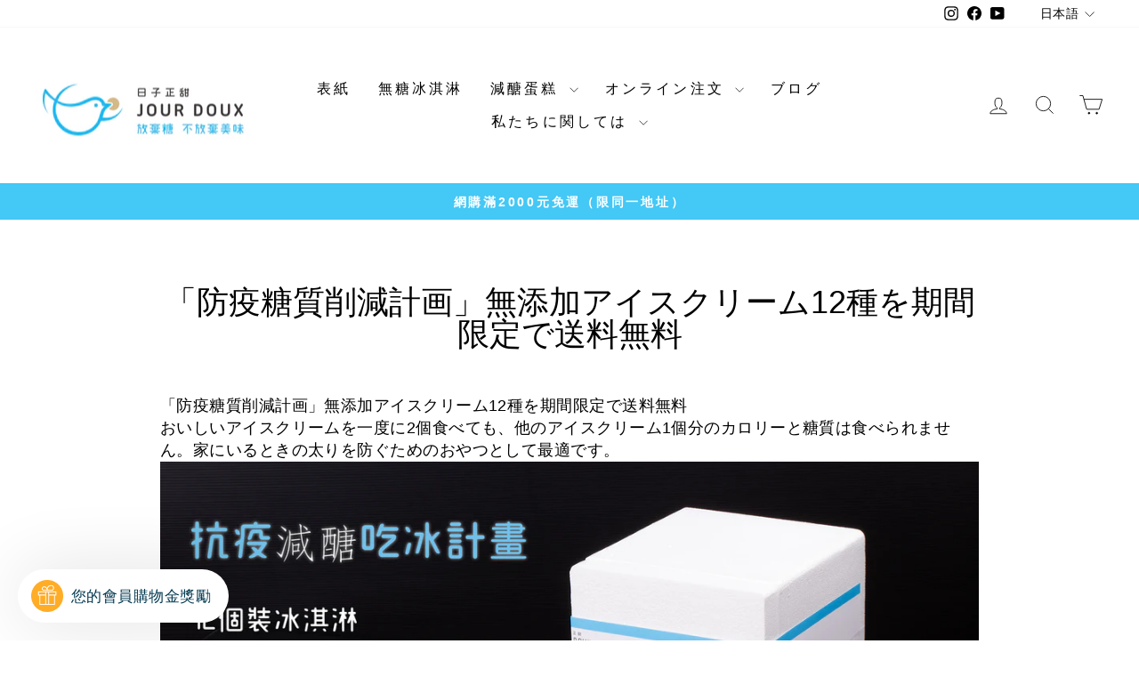

--- FILE ---
content_type: text/html; charset=utf-8
request_url: https://jourdoux.com/ja/blogs/blog-1/12
body_size: 23669
content:
<!doctype html>
<html class="no-js" lang="ja" dir="ltr">
<head>
  <meta charset="utf-8">
  <meta http-equiv="X-UA-Compatible" content="IE=edge,chrome=1">
  <meta name="viewport" content="width=device-width,initial-scale=1">
  <meta name="theme-color" content="#111111">
  <link rel="canonical" href="https://jourdoux.com/ja/blogs/blog-1/12">
  <link rel="preconnect" href="https://cdn.shopify.com" crossorigin>
  <link rel="preconnect" href="https://fonts.shopifycdn.com" crossorigin>
  <link rel="dns-prefetch" href="https://productreviews.shopifycdn.com">
  <link rel="dns-prefetch" href="https://ajax.googleapis.com">
  <link rel="dns-prefetch" href="https://maps.googleapis.com">
  <link rel="dns-prefetch" href="https://maps.gstatic.com"><title>「防疫糖質削減計画」無添加アイスクリーム12種を期間限定で送料無料
&ndash; 日子正甜
</title>
<meta name="description" content="「防疫糖質削減計画」無添加アイスクリーム12種を期間限定で送料無料 おいしいアイスクリームを一度に2個食べても、他のアイスクリーム1個分のカロリーと糖質は食べられません。家にいるときの太りを防ぐためのおやつとして最適です。 5月の流行の波により、誰もが家に留まり、在宅勤務は外出できなくなりました。家でお店の食事やおやつをたくさん食べているけど、ジムやスポーツセンターが閉まっていて外にランニングに行けない、気温が高くて時計が壊れて氷が食べたくなる、どうすれば回避できるでしょうか？この期間の体重増加は？ この流行の波に対応して、当初4月末で終了したアイスクリーム12個の無料配送活動を延長しました。 「抗流行糖質削減計画」のために特別に発"><meta property="og:site_name" content="日子正甜">
  <meta property="og:url" content="https://jourdoux.com/ja/blogs/blog-1/12">
  <meta property="og:title" content="「防疫糖質削減計画」無添加アイスクリーム12種を期間限定で送料無料">
  <meta property="og:type" content="article">
  <meta property="og:description" content="「防疫糖質削減計画」無添加アイスクリーム12種を期間限定で送料無料

おいしいアイスクリームを一度に2個食べても、他のアイスクリーム1個分のカロリーと糖質は食べられません。家にいるときの太りを防ぐためのおやつとして最適です。

"><meta property="og:image" content="http://jourdoux.com/cdn/shop/articles/12.jpg?v=1621481857">
    <meta property="og:image:secure_url" content="https://jourdoux.com/cdn/shop/articles/12.jpg?v=1621481857">
    <meta property="og:image:width" content="1920">
    <meta property="og:image:height" content="1280"><meta name="twitter:site" content="@">
  <meta name="twitter:card" content="summary_large_image">
  <meta name="twitter:title" content="「防疫糖質削減計画」無添加アイスクリーム12種を期間限定で送料無料">
  <meta name="twitter:description" content="「防疫糖質削減計画」無添加アイスクリーム12種を期間限定で送料無料

おいしいアイスクリームを一度に2個食べても、他のアイスクリーム1個分のカロリーと糖質は食べられません。家にいるときの太りを防ぐためのおやつとして最適です。

">
<style data-shopify>
  

  
  
  
</style><link href="//jourdoux.com/cdn/shop/t/21/assets/theme.css?v=114080401782448315331745917668" rel="stylesheet" type="text/css" media="all" />
<style data-shopify>:root {
    --typeHeaderPrimary: "system_ui";
    --typeHeaderFallback: -apple-system, 'Segoe UI', Roboto, 'Helvetica Neue', 'Noto Sans', 'Liberation Sans', Arial, sans-serif, 'Apple Color Emoji', 'Segoe UI Emoji', 'Segoe UI Symbol', 'Noto Color Emoji';
    --typeHeaderSize: 36px;
    --typeHeaderWeight: 400;
    --typeHeaderLineHeight: 1;
    --typeHeaderSpacing: 0.0em;

    --typeBasePrimary:"system_ui";
    --typeBaseFallback:-apple-system, 'Segoe UI', Roboto, 'Helvetica Neue', 'Noto Sans', 'Liberation Sans', Arial, sans-serif, 'Apple Color Emoji', 'Segoe UI Emoji', 'Segoe UI Symbol', 'Noto Color Emoji';
    --typeBaseSize: 18px;
    --typeBaseWeight: 400;
    --typeBaseSpacing: 0.025em;
    --typeBaseLineHeight: 1.4;
    --typeBaselineHeightMinus01: 1.3;

    --typeCollectionTitle: 20px;

    --iconWeight: 2px;
    --iconLinecaps: miter;

    
        --buttonRadius: 0;
    

    --colorGridOverlayOpacity: 0.1;
    --colorAnnouncement: #44c8f5;
    --colorAnnouncementText: #ffffff;

    --colorBody: #ffffff;
    --colorBodyAlpha05: rgba(255, 255, 255, 0.05);
    --colorBodyDim: #f2f2f2;
    --colorBodyLightDim: #fafafa;
    --colorBodyMediumDim: #f5f5f5;


    --colorBorder: #e8e8e1;

    --colorBtnPrimary: #111111;
    --colorBtnPrimaryLight: #2b2b2b;
    --colorBtnPrimaryDim: #040404;
    --colorBtnPrimaryText: #ffffff;

    --colorCartDot: #ff4f33;

    --colorDrawers: #ffffff;
    --colorDrawersDim: #f2f2f2;
    --colorDrawerBorder: #e8e8e1;
    --colorDrawerText: #000000;
    --colorDrawerTextDark: #000000;
    --colorDrawerButton: #111111;
    --colorDrawerButtonText: #ffffff;

    --colorFooter: #ffffff;
    --colorFooterText: #000000;
    --colorFooterTextAlpha01: #000000;

    --colorGridOverlay: #000000;
    --colorGridOverlayOpacity: 0.1;

    --colorHeaderTextAlpha01: rgba(0, 0, 0, 0.1);

    --colorHeroText: #ffffff;

    --colorSmallImageBg: #ffffff;
    --colorLargeImageBg: #0f0f0f;

    --colorImageOverlay: #000000;
    --colorImageOverlayOpacity: 0.1;
    --colorImageOverlayTextShadow: 0.2;

    --colorLink: #000000;

    --colorModalBg: rgba(230, 230, 230, 0.6);

    --colorNav: #ffffff;
    --colorNavText: #000000;

    --colorPrice: #1c1d1d;

    --colorSaleTag: #1c1d1d;
    --colorSaleTagText: #ffffff;

    --colorTextBody: #000000;
    --colorTextBodyAlpha015: rgba(0, 0, 0, 0.15);
    --colorTextBodyAlpha005: rgba(0, 0, 0, 0.05);
    --colorTextBodyAlpha008: rgba(0, 0, 0, 0.08);
    --colorTextSavings: #C20000;

    --urlIcoSelect: url(//jourdoux.com/cdn/shop/t/21/assets/ico-select.svg);
    --urlIcoSelectFooter: url(//jourdoux.com/cdn/shop/t/21/assets/ico-select-footer.svg);
    --urlIcoSelectWhite: url(//jourdoux.com/cdn/shop/t/21/assets/ico-select-white.svg);

    --grid-gutter: 17px;
    --drawer-gutter: 20px;

    --sizeChartMargin: 25px 0;
    --sizeChartIconMargin: 5px;

    --newsletterReminderPadding: 40px;

    /*Shop Pay Installments*/
    --color-body-text: #000000;
    --color-body: #ffffff;
    --color-bg: #ffffff;
    }

    .placeholder-content {
    background-image: linear-gradient(100deg, #ffffff 40%, #f7f7f7 63%, #ffffff 79%);
    }</style><script>
    document.documentElement.className = document.documentElement.className.replace('no-js', 'js');

    window.theme = window.theme || {};
    theme.routes = {
      home: "/ja",
      cart: "/ja/cart.js",
      cartPage: "/ja/cart",
      cartAdd: "/ja/cart/add.js",
      cartChange: "/ja/cart/change.js",
      search: "/ja/search",
      predictiveSearch: "/ja/search/suggest"
    };
    theme.strings = {
      soldOut: "在庫切れ",
      unavailable: "在庫切れ",
      inStockLabel: "在庫有ります",
      oneStockLabel: "在庫少量、在庫数量: [count] ",
      otherStockLabel: "在庫少量、在庫数量: [count] ",
      willNotShipUntil: "[date]以降に発送可能",
      willBeInStockAfter: "[date]以降に利用可能になります",
      waitingForStock: "近日公開",
      savePrice: "割引[saved_amount]",
      cartEmpty: "ショッピングカートは空です。",
      cartTermsConfirmation: "チェックアウトに進む前に、このサイトの利用規約に同意する必要があります",
      searchCollections: "シリーズ：",
      searchPages: "ページ",
      searchArticles: "記事：",
      productFrom: "から",
      maxQuantity: "Translation missing: ja.cart.general.max_quantity"
    };
    theme.settings = {
      cartType: "page",
      isCustomerTemplate: false,
      moneyFormat: "${{amount_no_decimals}} ",
      saveType: "dollar",
      productImageSize: "natural",
      productImageCover: false,
      predictiveSearch: true,
      predictiveSearchType: null,
      predictiveSearchVendor: false,
      predictiveSearchPrice: false,
      quickView: true,
      themeName: 'Impulse',
      themeVersion: "7.6.1"
    };
  </script>

  <script>window.performance && window.performance.mark && window.performance.mark('shopify.content_for_header.start');</script><meta name="google-site-verification" content="icz7BcGXvqXHGKU8t2HInFON0Y1TqnyRzX5q1BAJQ2o">
<meta id="shopify-digital-wallet" name="shopify-digital-wallet" content="/10684032/digital_wallets/dialog">
<link rel="alternate" type="application/atom+xml" title="Feed" href="/ja/blogs/blog-1.atom" />
<link rel="alternate" hreflang="x-default" href="https://jourdoux.com/blogs/blog-1/12">
<link rel="alternate" hreflang="zh-Hant" href="https://jourdoux.com/blogs/blog-1/12">
<link rel="alternate" hreflang="en" href="https://jourdoux.com/en/blogs/blog-1/12">
<link rel="alternate" hreflang="ja" href="https://jourdoux.com/ja/blogs/blog-1/12">
<link rel="alternate" hreflang="zh-Hant-TW" href="https://jourdoux.com/blogs/blog-1/12">
<script async="async" src="/checkouts/internal/preloads.js?locale=ja-TW"></script>
<script id="shopify-features" type="application/json">{"accessToken":"1e01e2f9f4ccafab5359538579b888a2","betas":["rich-media-storefront-analytics"],"domain":"jourdoux.com","predictiveSearch":false,"shopId":10684032,"locale":"ja"}</script>
<script>var Shopify = Shopify || {};
Shopify.shop = "loto-nourishing.myshopify.com";
Shopify.locale = "ja";
Shopify.currency = {"active":"TWD","rate":"1.0"};
Shopify.country = "TW";
Shopify.theme = {"name":"已更新 Impulse 241231 的副本","id":143956345021,"schema_name":"Impulse","schema_version":"7.6.1","theme_store_id":857,"role":"main"};
Shopify.theme.handle = "null";
Shopify.theme.style = {"id":null,"handle":null};
Shopify.cdnHost = "jourdoux.com/cdn";
Shopify.routes = Shopify.routes || {};
Shopify.routes.root = "/ja/";</script>
<script type="module">!function(o){(o.Shopify=o.Shopify||{}).modules=!0}(window);</script>
<script>!function(o){function n(){var o=[];function n(){o.push(Array.prototype.slice.apply(arguments))}return n.q=o,n}var t=o.Shopify=o.Shopify||{};t.loadFeatures=n(),t.autoloadFeatures=n()}(window);</script>
<script id="shop-js-analytics" type="application/json">{"pageType":"article"}</script>
<script defer="defer" async type="module" src="//jourdoux.com/cdn/shopifycloud/shop-js/modules/v2/client.init-shop-cart-sync_wfiUfWnJ.ja.esm.js"></script>
<script defer="defer" async type="module" src="//jourdoux.com/cdn/shopifycloud/shop-js/modules/v2/chunk.common_DrM02idD.esm.js"></script>
<script type="module">
  await import("//jourdoux.com/cdn/shopifycloud/shop-js/modules/v2/client.init-shop-cart-sync_wfiUfWnJ.ja.esm.js");
await import("//jourdoux.com/cdn/shopifycloud/shop-js/modules/v2/chunk.common_DrM02idD.esm.js");

  window.Shopify.SignInWithShop?.initShopCartSync?.({"fedCMEnabled":true,"windoidEnabled":true});

</script>
<script>(function() {
  var isLoaded = false;
  function asyncLoad() {
    if (isLoaded) return;
    isLoaded = true;
    var urls = ["https:\/\/app.testimonialhub.com\/shopifyapp\/showsrstemplate.js?shop=loto-nourishing.myshopify.com","https:\/\/str.rise-ai.com\/?shop=loto-nourishing.myshopify.com","https:\/\/strn.rise-ai.com\/?shop=loto-nourishing.myshopify.com"];
    for (var i = 0; i < urls.length; i++) {
      var s = document.createElement('script');
      s.type = 'text/javascript';
      s.async = true;
      s.src = urls[i];
      var x = document.getElementsByTagName('script')[0];
      x.parentNode.insertBefore(s, x);
    }
  };
  if(window.attachEvent) {
    window.attachEvent('onload', asyncLoad);
  } else {
    window.addEventListener('load', asyncLoad, false);
  }
})();</script>
<script id="__st">var __st={"a":10684032,"offset":28800,"reqid":"381d223c-71e7-4018-94db-74f79096e7ee-1767994899","pageurl":"jourdoux.com\/ja\/blogs\/blog-1\/12","s":"articles-555974164669","u":"d624c7a1d3cd","p":"article","rtyp":"article","rid":555974164669};</script>
<script>window.ShopifyPaypalV4VisibilityTracking = true;</script>
<script id="captcha-bootstrap">!function(){'use strict';const t='contact',e='account',n='new_comment',o=[[t,t],['blogs',n],['comments',n],[t,'customer']],c=[[e,'customer_login'],[e,'guest_login'],[e,'recover_customer_password'],[e,'create_customer']],r=t=>t.map((([t,e])=>`form[action*='/${t}']:not([data-nocaptcha='true']) input[name='form_type'][value='${e}']`)).join(','),a=t=>()=>t?[...document.querySelectorAll(t)].map((t=>t.form)):[];function s(){const t=[...o],e=r(t);return a(e)}const i='password',u='form_key',d=['recaptcha-v3-token','g-recaptcha-response','h-captcha-response',i],f=()=>{try{return window.sessionStorage}catch{return}},m='__shopify_v',_=t=>t.elements[u];function p(t,e,n=!1){try{const o=window.sessionStorage,c=JSON.parse(o.getItem(e)),{data:r}=function(t){const{data:e,action:n}=t;return t[m]||n?{data:e,action:n}:{data:t,action:n}}(c);for(const[e,n]of Object.entries(r))t.elements[e]&&(t.elements[e].value=n);n&&o.removeItem(e)}catch(o){console.error('form repopulation failed',{error:o})}}const l='form_type',E='cptcha';function T(t){t.dataset[E]=!0}const w=window,h=w.document,L='Shopify',v='ce_forms',y='captcha';let A=!1;((t,e)=>{const n=(g='f06e6c50-85a8-45c8-87d0-21a2b65856fe',I='https://cdn.shopify.com/shopifycloud/storefront-forms-hcaptcha/ce_storefront_forms_captcha_hcaptcha.v1.5.2.iife.js',D={infoText:'hCaptchaによる保護',privacyText:'プライバシー',termsText:'利用規約'},(t,e,n)=>{const o=w[L][v],c=o.bindForm;if(c)return c(t,g,e,D).then(n);var r;o.q.push([[t,g,e,D],n]),r=I,A||(h.body.append(Object.assign(h.createElement('script'),{id:'captcha-provider',async:!0,src:r})),A=!0)});var g,I,D;w[L]=w[L]||{},w[L][v]=w[L][v]||{},w[L][v].q=[],w[L][y]=w[L][y]||{},w[L][y].protect=function(t,e){n(t,void 0,e),T(t)},Object.freeze(w[L][y]),function(t,e,n,w,h,L){const[v,y,A,g]=function(t,e,n){const i=e?o:[],u=t?c:[],d=[...i,...u],f=r(d),m=r(i),_=r(d.filter((([t,e])=>n.includes(e))));return[a(f),a(m),a(_),s()]}(w,h,L),I=t=>{const e=t.target;return e instanceof HTMLFormElement?e:e&&e.form},D=t=>v().includes(t);t.addEventListener('submit',(t=>{const e=I(t);if(!e)return;const n=D(e)&&!e.dataset.hcaptchaBound&&!e.dataset.recaptchaBound,o=_(e),c=g().includes(e)&&(!o||!o.value);(n||c)&&t.preventDefault(),c&&!n&&(function(t){try{if(!f())return;!function(t){const e=f();if(!e)return;const n=_(t);if(!n)return;const o=n.value;o&&e.removeItem(o)}(t);const e=Array.from(Array(32),(()=>Math.random().toString(36)[2])).join('');!function(t,e){_(t)||t.append(Object.assign(document.createElement('input'),{type:'hidden',name:u})),t.elements[u].value=e}(t,e),function(t,e){const n=f();if(!n)return;const o=[...t.querySelectorAll(`input[type='${i}']`)].map((({name:t})=>t)),c=[...d,...o],r={};for(const[a,s]of new FormData(t).entries())c.includes(a)||(r[a]=s);n.setItem(e,JSON.stringify({[m]:1,action:t.action,data:r}))}(t,e)}catch(e){console.error('failed to persist form',e)}}(e),e.submit())}));const S=(t,e)=>{t&&!t.dataset[E]&&(n(t,e.some((e=>e===t))),T(t))};for(const o of['focusin','change'])t.addEventListener(o,(t=>{const e=I(t);D(e)&&S(e,y())}));const B=e.get('form_key'),M=e.get(l),P=B&&M;t.addEventListener('DOMContentLoaded',(()=>{const t=y();if(P)for(const e of t)e.elements[l].value===M&&p(e,B);[...new Set([...A(),...v().filter((t=>'true'===t.dataset.shopifyCaptcha))])].forEach((e=>S(e,t)))}))}(h,new URLSearchParams(w.location.search),n,t,e,['guest_login'])})(!0,!0)}();</script>
<script integrity="sha256-4kQ18oKyAcykRKYeNunJcIwy7WH5gtpwJnB7kiuLZ1E=" data-source-attribution="shopify.loadfeatures" defer="defer" src="//jourdoux.com/cdn/shopifycloud/storefront/assets/storefront/load_feature-a0a9edcb.js" crossorigin="anonymous"></script>
<script data-source-attribution="shopify.dynamic_checkout.dynamic.init">var Shopify=Shopify||{};Shopify.PaymentButton=Shopify.PaymentButton||{isStorefrontPortableWallets:!0,init:function(){window.Shopify.PaymentButton.init=function(){};var t=document.createElement("script");t.src="https://jourdoux.com/cdn/shopifycloud/portable-wallets/latest/portable-wallets.ja.js",t.type="module",document.head.appendChild(t)}};
</script>
<script data-source-attribution="shopify.dynamic_checkout.buyer_consent">
  function portableWalletsHideBuyerConsent(e){var t=document.getElementById("shopify-buyer-consent"),n=document.getElementById("shopify-subscription-policy-button");t&&n&&(t.classList.add("hidden"),t.setAttribute("aria-hidden","true"),n.removeEventListener("click",e))}function portableWalletsShowBuyerConsent(e){var t=document.getElementById("shopify-buyer-consent"),n=document.getElementById("shopify-subscription-policy-button");t&&n&&(t.classList.remove("hidden"),t.removeAttribute("aria-hidden"),n.addEventListener("click",e))}window.Shopify?.PaymentButton&&(window.Shopify.PaymentButton.hideBuyerConsent=portableWalletsHideBuyerConsent,window.Shopify.PaymentButton.showBuyerConsent=portableWalletsShowBuyerConsent);
</script>
<script data-source-attribution="shopify.dynamic_checkout.cart.bootstrap">document.addEventListener("DOMContentLoaded",(function(){function t(){return document.querySelector("shopify-accelerated-checkout-cart, shopify-accelerated-checkout")}if(t())Shopify.PaymentButton.init();else{new MutationObserver((function(e,n){t()&&(Shopify.PaymentButton.init(),n.disconnect())})).observe(document.body,{childList:!0,subtree:!0})}}));
</script>

<script>window.performance && window.performance.mark && window.performance.mark('shopify.content_for_header.end');</script>

  <script src="//jourdoux.com/cdn/shop/t/21/assets/vendor-scripts-v11.js" defer="defer"></script><script src="//jourdoux.com/cdn/shop/t/21/assets/theme.js?v=104180769944361832221745917638" defer="defer"></script>
<!-- BEGIN app block: shopify://apps/live-product-options/blocks/app-embed/88bfdf40-5e27-4962-a966-70c8d1e87757 --><script>
  window.theme = window.theme || {};window.theme.moneyFormat = "${{amount_no_decimals}} ";window.theme.moneyFormatWithCurrency = "新台幣 ${{amount_no_decimals}} ";
  window.theme.currencies = ['TWD'];
</script><script src="https://assets.cloudlift.app/api/assets/options.js?shop=loto-nourishing.myshopify.com" defer="defer"></script>
<!-- END app block --><link href="https://monorail-edge.shopifysvc.com" rel="dns-prefetch">
<script>(function(){if ("sendBeacon" in navigator && "performance" in window) {try {var session_token_from_headers = performance.getEntriesByType('navigation')[0].serverTiming.find(x => x.name == '_s').description;} catch {var session_token_from_headers = undefined;}var session_cookie_matches = document.cookie.match(/_shopify_s=([^;]*)/);var session_token_from_cookie = session_cookie_matches && session_cookie_matches.length === 2 ? session_cookie_matches[1] : "";var session_token = session_token_from_headers || session_token_from_cookie || "";function handle_abandonment_event(e) {var entries = performance.getEntries().filter(function(entry) {return /monorail-edge.shopifysvc.com/.test(entry.name);});if (!window.abandonment_tracked && entries.length === 0) {window.abandonment_tracked = true;var currentMs = Date.now();var navigation_start = performance.timing.navigationStart;var payload = {shop_id: 10684032,url: window.location.href,navigation_start,duration: currentMs - navigation_start,session_token,page_type: "article"};window.navigator.sendBeacon("https://monorail-edge.shopifysvc.com/v1/produce", JSON.stringify({schema_id: "online_store_buyer_site_abandonment/1.1",payload: payload,metadata: {event_created_at_ms: currentMs,event_sent_at_ms: currentMs}}));}}window.addEventListener('pagehide', handle_abandonment_event);}}());</script>
<script id="web-pixels-manager-setup">(function e(e,d,r,n,o){if(void 0===o&&(o={}),!Boolean(null===(a=null===(i=window.Shopify)||void 0===i?void 0:i.analytics)||void 0===a?void 0:a.replayQueue)){var i,a;window.Shopify=window.Shopify||{};var t=window.Shopify;t.analytics=t.analytics||{};var s=t.analytics;s.replayQueue=[],s.publish=function(e,d,r){return s.replayQueue.push([e,d,r]),!0};try{self.performance.mark("wpm:start")}catch(e){}var l=function(){var e={modern:/Edge?\/(1{2}[4-9]|1[2-9]\d|[2-9]\d{2}|\d{4,})\.\d+(\.\d+|)|Firefox\/(1{2}[4-9]|1[2-9]\d|[2-9]\d{2}|\d{4,})\.\d+(\.\d+|)|Chrom(ium|e)\/(9{2}|\d{3,})\.\d+(\.\d+|)|(Maci|X1{2}).+ Version\/(15\.\d+|(1[6-9]|[2-9]\d|\d{3,})\.\d+)([,.]\d+|)( \(\w+\)|)( Mobile\/\w+|) Safari\/|Chrome.+OPR\/(9{2}|\d{3,})\.\d+\.\d+|(CPU[ +]OS|iPhone[ +]OS|CPU[ +]iPhone|CPU IPhone OS|CPU iPad OS)[ +]+(15[._]\d+|(1[6-9]|[2-9]\d|\d{3,})[._]\d+)([._]\d+|)|Android:?[ /-](13[3-9]|1[4-9]\d|[2-9]\d{2}|\d{4,})(\.\d+|)(\.\d+|)|Android.+Firefox\/(13[5-9]|1[4-9]\d|[2-9]\d{2}|\d{4,})\.\d+(\.\d+|)|Android.+Chrom(ium|e)\/(13[3-9]|1[4-9]\d|[2-9]\d{2}|\d{4,})\.\d+(\.\d+|)|SamsungBrowser\/([2-9]\d|\d{3,})\.\d+/,legacy:/Edge?\/(1[6-9]|[2-9]\d|\d{3,})\.\d+(\.\d+|)|Firefox\/(5[4-9]|[6-9]\d|\d{3,})\.\d+(\.\d+|)|Chrom(ium|e)\/(5[1-9]|[6-9]\d|\d{3,})\.\d+(\.\d+|)([\d.]+$|.*Safari\/(?![\d.]+ Edge\/[\d.]+$))|(Maci|X1{2}).+ Version\/(10\.\d+|(1[1-9]|[2-9]\d|\d{3,})\.\d+)([,.]\d+|)( \(\w+\)|)( Mobile\/\w+|) Safari\/|Chrome.+OPR\/(3[89]|[4-9]\d|\d{3,})\.\d+\.\d+|(CPU[ +]OS|iPhone[ +]OS|CPU[ +]iPhone|CPU IPhone OS|CPU iPad OS)[ +]+(10[._]\d+|(1[1-9]|[2-9]\d|\d{3,})[._]\d+)([._]\d+|)|Android:?[ /-](13[3-9]|1[4-9]\d|[2-9]\d{2}|\d{4,})(\.\d+|)(\.\d+|)|Mobile Safari.+OPR\/([89]\d|\d{3,})\.\d+\.\d+|Android.+Firefox\/(13[5-9]|1[4-9]\d|[2-9]\d{2}|\d{4,})\.\d+(\.\d+|)|Android.+Chrom(ium|e)\/(13[3-9]|1[4-9]\d|[2-9]\d{2}|\d{4,})\.\d+(\.\d+|)|Android.+(UC? ?Browser|UCWEB|U3)[ /]?(15\.([5-9]|\d{2,})|(1[6-9]|[2-9]\d|\d{3,})\.\d+)\.\d+|SamsungBrowser\/(5\.\d+|([6-9]|\d{2,})\.\d+)|Android.+MQ{2}Browser\/(14(\.(9|\d{2,})|)|(1[5-9]|[2-9]\d|\d{3,})(\.\d+|))(\.\d+|)|K[Aa][Ii]OS\/(3\.\d+|([4-9]|\d{2,})\.\d+)(\.\d+|)/},d=e.modern,r=e.legacy,n=navigator.userAgent;return n.match(d)?"modern":n.match(r)?"legacy":"unknown"}(),u="modern"===l?"modern":"legacy",c=(null!=n?n:{modern:"",legacy:""})[u],f=function(e){return[e.baseUrl,"/wpm","/b",e.hashVersion,"modern"===e.buildTarget?"m":"l",".js"].join("")}({baseUrl:d,hashVersion:r,buildTarget:u}),m=function(e){var d=e.version,r=e.bundleTarget,n=e.surface,o=e.pageUrl,i=e.monorailEndpoint;return{emit:function(e){var a=e.status,t=e.errorMsg,s=(new Date).getTime(),l=JSON.stringify({metadata:{event_sent_at_ms:s},events:[{schema_id:"web_pixels_manager_load/3.1",payload:{version:d,bundle_target:r,page_url:o,status:a,surface:n,error_msg:t},metadata:{event_created_at_ms:s}}]});if(!i)return console&&console.warn&&console.warn("[Web Pixels Manager] No Monorail endpoint provided, skipping logging."),!1;try{return self.navigator.sendBeacon.bind(self.navigator)(i,l)}catch(e){}var u=new XMLHttpRequest;try{return u.open("POST",i,!0),u.setRequestHeader("Content-Type","text/plain"),u.send(l),!0}catch(e){return console&&console.warn&&console.warn("[Web Pixels Manager] Got an unhandled error while logging to Monorail."),!1}}}}({version:r,bundleTarget:l,surface:e.surface,pageUrl:self.location.href,monorailEndpoint:e.monorailEndpoint});try{o.browserTarget=l,function(e){var d=e.src,r=e.async,n=void 0===r||r,o=e.onload,i=e.onerror,a=e.sri,t=e.scriptDataAttributes,s=void 0===t?{}:t,l=document.createElement("script"),u=document.querySelector("head"),c=document.querySelector("body");if(l.async=n,l.src=d,a&&(l.integrity=a,l.crossOrigin="anonymous"),s)for(var f in s)if(Object.prototype.hasOwnProperty.call(s,f))try{l.dataset[f]=s[f]}catch(e){}if(o&&l.addEventListener("load",o),i&&l.addEventListener("error",i),u)u.appendChild(l);else{if(!c)throw new Error("Did not find a head or body element to append the script");c.appendChild(l)}}({src:f,async:!0,onload:function(){if(!function(){var e,d;return Boolean(null===(d=null===(e=window.Shopify)||void 0===e?void 0:e.analytics)||void 0===d?void 0:d.initialized)}()){var d=window.webPixelsManager.init(e)||void 0;if(d){var r=window.Shopify.analytics;r.replayQueue.forEach((function(e){var r=e[0],n=e[1],o=e[2];d.publishCustomEvent(r,n,o)})),r.replayQueue=[],r.publish=d.publishCustomEvent,r.visitor=d.visitor,r.initialized=!0}}},onerror:function(){return m.emit({status:"failed",errorMsg:"".concat(f," has failed to load")})},sri:function(e){var d=/^sha384-[A-Za-z0-9+/=]+$/;return"string"==typeof e&&d.test(e)}(c)?c:"",scriptDataAttributes:o}),m.emit({status:"loading"})}catch(e){m.emit({status:"failed",errorMsg:(null==e?void 0:e.message)||"Unknown error"})}}})({shopId: 10684032,storefrontBaseUrl: "https://jourdoux.com",extensionsBaseUrl: "https://extensions.shopifycdn.com/cdn/shopifycloud/web-pixels-manager",monorailEndpoint: "https://monorail-edge.shopifysvc.com/unstable/produce_batch",surface: "storefront-renderer",enabledBetaFlags: ["2dca8a86","a0d5f9d2"],webPixelsConfigList: [{"id":"530186429","configuration":"{\"config\":\"{\\\"pixel_id\\\":\\\"G-QYT0EQ042R\\\",\\\"target_country\\\":\\\"TW\\\",\\\"gtag_events\\\":[{\\\"type\\\":\\\"begin_checkout\\\",\\\"action_label\\\":[\\\"G-QYT0EQ042R\\\",\\\"AW-10926234282\\\/zRvsCN_86LwYEKq1hNoo\\\"]},{\\\"type\\\":\\\"search\\\",\\\"action_label\\\":[\\\"G-QYT0EQ042R\\\",\\\"AW-10926234282\\\/62yiCNn86LwYEKq1hNoo\\\"]},{\\\"type\\\":\\\"view_item\\\",\\\"action_label\\\":[\\\"G-QYT0EQ042R\\\",\\\"AW-10926234282\\\/krDjCNb86LwYEKq1hNoo\\\",\\\"MC-ZTFPR1QH15\\\"]},{\\\"type\\\":\\\"purchase\\\",\\\"action_label\\\":[\\\"G-QYT0EQ042R\\\",\\\"AW-10926234282\\\/JVJJCND86LwYEKq1hNoo\\\",\\\"MC-ZTFPR1QH15\\\"]},{\\\"type\\\":\\\"page_view\\\",\\\"action_label\\\":[\\\"G-QYT0EQ042R\\\",\\\"AW-10926234282\\\/NpofCNP86LwYEKq1hNoo\\\",\\\"MC-ZTFPR1QH15\\\"]},{\\\"type\\\":\\\"add_payment_info\\\",\\\"action_label\\\":[\\\"G-QYT0EQ042R\\\",\\\"AW-10926234282\\\/kP-JCOL86LwYEKq1hNoo\\\"]},{\\\"type\\\":\\\"add_to_cart\\\",\\\"action_label\\\":[\\\"G-QYT0EQ042R\\\",\\\"AW-10926234282\\\/-g78CNz86LwYEKq1hNoo\\\"]}],\\\"enable_monitoring_mode\\\":false}\"}","eventPayloadVersion":"v1","runtimeContext":"OPEN","scriptVersion":"b2a88bafab3e21179ed38636efcd8a93","type":"APP","apiClientId":1780363,"privacyPurposes":[],"dataSharingAdjustments":{"protectedCustomerApprovalScopes":["read_customer_address","read_customer_email","read_customer_name","read_customer_personal_data","read_customer_phone"]}},{"id":"180224189","configuration":"{\"pixel_id\":\"197317862108174\",\"pixel_type\":\"facebook_pixel\",\"metaapp_system_user_token\":\"-\"}","eventPayloadVersion":"v1","runtimeContext":"OPEN","scriptVersion":"ca16bc87fe92b6042fbaa3acc2fbdaa6","type":"APP","apiClientId":2329312,"privacyPurposes":["ANALYTICS","MARKETING","SALE_OF_DATA"],"dataSharingAdjustments":{"protectedCustomerApprovalScopes":["read_customer_address","read_customer_email","read_customer_name","read_customer_personal_data","read_customer_phone"]}},{"id":"62816445","eventPayloadVersion":"v1","runtimeContext":"LAX","scriptVersion":"1","type":"CUSTOM","privacyPurposes":["MARKETING"],"name":"Meta pixel (migrated)"},{"id":"shopify-app-pixel","configuration":"{}","eventPayloadVersion":"v1","runtimeContext":"STRICT","scriptVersion":"0450","apiClientId":"shopify-pixel","type":"APP","privacyPurposes":["ANALYTICS","MARKETING"]},{"id":"shopify-custom-pixel","eventPayloadVersion":"v1","runtimeContext":"LAX","scriptVersion":"0450","apiClientId":"shopify-pixel","type":"CUSTOM","privacyPurposes":["ANALYTICS","MARKETING"]}],isMerchantRequest: false,initData: {"shop":{"name":"日子正甜","paymentSettings":{"currencyCode":"TWD"},"myshopifyDomain":"loto-nourishing.myshopify.com","countryCode":"TW","storefrontUrl":"https:\/\/jourdoux.com\/ja"},"customer":null,"cart":null,"checkout":null,"productVariants":[],"purchasingCompany":null},},"https://jourdoux.com/cdn","7cecd0b6w90c54c6cpe92089d5m57a67346",{"modern":"","legacy":""},{"shopId":"10684032","storefrontBaseUrl":"https:\/\/jourdoux.com","extensionBaseUrl":"https:\/\/extensions.shopifycdn.com\/cdn\/shopifycloud\/web-pixels-manager","surface":"storefront-renderer","enabledBetaFlags":"[\"2dca8a86\", \"a0d5f9d2\"]","isMerchantRequest":"false","hashVersion":"7cecd0b6w90c54c6cpe92089d5m57a67346","publish":"custom","events":"[[\"page_viewed\",{}]]"});</script><script>
  window.ShopifyAnalytics = window.ShopifyAnalytics || {};
  window.ShopifyAnalytics.meta = window.ShopifyAnalytics.meta || {};
  window.ShopifyAnalytics.meta.currency = 'TWD';
  var meta = {"page":{"pageType":"article","resourceType":"article","resourceId":555974164669,"requestId":"381d223c-71e7-4018-94db-74f79096e7ee-1767994899"}};
  for (var attr in meta) {
    window.ShopifyAnalytics.meta[attr] = meta[attr];
  }
</script>
<script class="analytics">
  (function () {
    var customDocumentWrite = function(content) {
      var jquery = null;

      if (window.jQuery) {
        jquery = window.jQuery;
      } else if (window.Checkout && window.Checkout.$) {
        jquery = window.Checkout.$;
      }

      if (jquery) {
        jquery('body').append(content);
      }
    };

    var hasLoggedConversion = function(token) {
      if (token) {
        return document.cookie.indexOf('loggedConversion=' + token) !== -1;
      }
      return false;
    }

    var setCookieIfConversion = function(token) {
      if (token) {
        var twoMonthsFromNow = new Date(Date.now());
        twoMonthsFromNow.setMonth(twoMonthsFromNow.getMonth() + 2);

        document.cookie = 'loggedConversion=' + token + '; expires=' + twoMonthsFromNow;
      }
    }

    var trekkie = window.ShopifyAnalytics.lib = window.trekkie = window.trekkie || [];
    if (trekkie.integrations) {
      return;
    }
    trekkie.methods = [
      'identify',
      'page',
      'ready',
      'track',
      'trackForm',
      'trackLink'
    ];
    trekkie.factory = function(method) {
      return function() {
        var args = Array.prototype.slice.call(arguments);
        args.unshift(method);
        trekkie.push(args);
        return trekkie;
      };
    };
    for (var i = 0; i < trekkie.methods.length; i++) {
      var key = trekkie.methods[i];
      trekkie[key] = trekkie.factory(key);
    }
    trekkie.load = function(config) {
      trekkie.config = config || {};
      trekkie.config.initialDocumentCookie = document.cookie;
      var first = document.getElementsByTagName('script')[0];
      var script = document.createElement('script');
      script.type = 'text/javascript';
      script.onerror = function(e) {
        var scriptFallback = document.createElement('script');
        scriptFallback.type = 'text/javascript';
        scriptFallback.onerror = function(error) {
                var Monorail = {
      produce: function produce(monorailDomain, schemaId, payload) {
        var currentMs = new Date().getTime();
        var event = {
          schema_id: schemaId,
          payload: payload,
          metadata: {
            event_created_at_ms: currentMs,
            event_sent_at_ms: currentMs
          }
        };
        return Monorail.sendRequest("https://" + monorailDomain + "/v1/produce", JSON.stringify(event));
      },
      sendRequest: function sendRequest(endpointUrl, payload) {
        // Try the sendBeacon API
        if (window && window.navigator && typeof window.navigator.sendBeacon === 'function' && typeof window.Blob === 'function' && !Monorail.isIos12()) {
          var blobData = new window.Blob([payload], {
            type: 'text/plain'
          });

          if (window.navigator.sendBeacon(endpointUrl, blobData)) {
            return true;
          } // sendBeacon was not successful

        } // XHR beacon

        var xhr = new XMLHttpRequest();

        try {
          xhr.open('POST', endpointUrl);
          xhr.setRequestHeader('Content-Type', 'text/plain');
          xhr.send(payload);
        } catch (e) {
          console.log(e);
        }

        return false;
      },
      isIos12: function isIos12() {
        return window.navigator.userAgent.lastIndexOf('iPhone; CPU iPhone OS 12_') !== -1 || window.navigator.userAgent.lastIndexOf('iPad; CPU OS 12_') !== -1;
      }
    };
    Monorail.produce('monorail-edge.shopifysvc.com',
      'trekkie_storefront_load_errors/1.1',
      {shop_id: 10684032,
      theme_id: 143956345021,
      app_name: "storefront",
      context_url: window.location.href,
      source_url: "//jourdoux.com/cdn/s/trekkie.storefront.05c509f133afcfb9f2a8aef7ef881fd109f9b92e.min.js"});

        };
        scriptFallback.async = true;
        scriptFallback.src = '//jourdoux.com/cdn/s/trekkie.storefront.05c509f133afcfb9f2a8aef7ef881fd109f9b92e.min.js';
        first.parentNode.insertBefore(scriptFallback, first);
      };
      script.async = true;
      script.src = '//jourdoux.com/cdn/s/trekkie.storefront.05c509f133afcfb9f2a8aef7ef881fd109f9b92e.min.js';
      first.parentNode.insertBefore(script, first);
    };
    trekkie.load(
      {"Trekkie":{"appName":"storefront","development":false,"defaultAttributes":{"shopId":10684032,"isMerchantRequest":null,"themeId":143956345021,"themeCityHash":"11281896882015420316","contentLanguage":"ja","currency":"TWD","eventMetadataId":"65f01e7d-6741-40d7-a0eb-0ca350cbf8de"},"isServerSideCookieWritingEnabled":true,"monorailRegion":"shop_domain","enabledBetaFlags":["65f19447"]},"Session Attribution":{},"S2S":{"facebookCapiEnabled":true,"source":"trekkie-storefront-renderer","apiClientId":580111}}
    );

    var loaded = false;
    trekkie.ready(function() {
      if (loaded) return;
      loaded = true;

      window.ShopifyAnalytics.lib = window.trekkie;

      var originalDocumentWrite = document.write;
      document.write = customDocumentWrite;
      try { window.ShopifyAnalytics.merchantGoogleAnalytics.call(this); } catch(error) {};
      document.write = originalDocumentWrite;

      window.ShopifyAnalytics.lib.page(null,{"pageType":"article","resourceType":"article","resourceId":555974164669,"requestId":"381d223c-71e7-4018-94db-74f79096e7ee-1767994899","shopifyEmitted":true});

      var match = window.location.pathname.match(/checkouts\/(.+)\/(thank_you|post_purchase)/)
      var token = match? match[1]: undefined;
      if (!hasLoggedConversion(token)) {
        setCookieIfConversion(token);
        
      }
    });


        var eventsListenerScript = document.createElement('script');
        eventsListenerScript.async = true;
        eventsListenerScript.src = "//jourdoux.com/cdn/shopifycloud/storefront/assets/shop_events_listener-3da45d37.js";
        document.getElementsByTagName('head')[0].appendChild(eventsListenerScript);

})();</script>
  <script>
  if (!window.ga || (window.ga && typeof window.ga !== 'function')) {
    window.ga = function ga() {
      (window.ga.q = window.ga.q || []).push(arguments);
      if (window.Shopify && window.Shopify.analytics && typeof window.Shopify.analytics.publish === 'function') {
        window.Shopify.analytics.publish("ga_stub_called", {}, {sendTo: "google_osp_migration"});
      }
      console.error("Shopify's Google Analytics stub called with:", Array.from(arguments), "\nSee https://help.shopify.com/manual/promoting-marketing/pixels/pixel-migration#google for more information.");
    };
    if (window.Shopify && window.Shopify.analytics && typeof window.Shopify.analytics.publish === 'function') {
      window.Shopify.analytics.publish("ga_stub_initialized", {}, {sendTo: "google_osp_migration"});
    }
  }
</script>
<script
  defer
  src="https://jourdoux.com/cdn/shopifycloud/perf-kit/shopify-perf-kit-3.0.3.min.js"
  data-application="storefront-renderer"
  data-shop-id="10684032"
  data-render-region="gcp-us-central1"
  data-page-type="article"
  data-theme-instance-id="143956345021"
  data-theme-name="Impulse"
  data-theme-version="7.6.1"
  data-monorail-region="shop_domain"
  data-resource-timing-sampling-rate="10"
  data-shs="true"
  data-shs-beacon="true"
  data-shs-export-with-fetch="true"
  data-shs-logs-sample-rate="1"
  data-shs-beacon-endpoint="https://jourdoux.com/api/collect"
></script>
</head>

<body class="template-article" data-center-text="false" data-button_style="square" data-type_header_capitalize="true" data-type_headers_align_text="true" data-type_product_capitalize="true" data-swatch_style="round" >

  <a class="in-page-link visually-hidden skip-link" href="#MainContent">コンテンツにスキップ</a>

  <div id="PageContainer" class="page-container">
    <div class="transition-body"><!-- BEGIN sections: header-group -->
<div id="shopify-section-sections--18309347737789__header" class="shopify-section shopify-section-group-header-group">

<div id="NavDrawer" class="drawer drawer--right">
  <div class="drawer__contents">
    <div class="drawer__fixed-header">
      <div class="drawer__header appear-animation appear-delay-1">
        <div class="h2 drawer__title"></div>
        <div class="drawer__close">
          <button type="button" class="drawer__close-button js-drawer-close">
            <svg aria-hidden="true" focusable="false" role="presentation" class="icon icon-close" viewBox="0 0 64 64"><title>icon-X</title><path d="m19 17.61 27.12 27.13m0-27.12L19 44.74"/></svg>
            <span class="icon__fallback-text">メニューを閉じる</span>
          </button>
        </div>
      </div>
    </div>
    <div class="drawer__scrollable">
      <ul class="mobile-nav" role="navigation" aria-label="Primary"><li class="mobile-nav__item appear-animation appear-delay-2"><a href="/ja" class="mobile-nav__link mobile-nav__link--top-level">表紙</a></li><li class="mobile-nav__item appear-animation appear-delay-3"><a href="/ja/collections/gelatos/gelato" class="mobile-nav__link mobile-nav__link--top-level">無糖冰淇淋</a></li><li class="mobile-nav__item appear-animation appear-delay-4"><div class="mobile-nav__has-sublist"><a href="/ja/collections"
                    class="mobile-nav__link mobile-nav__link--top-level"
                    id="Label-ja-collections3"
                    >
                    減醣蛋糕
                  </a>
                  <div class="mobile-nav__toggle">
                    <button type="button"
                      aria-controls="Linklist-ja-collections3"
                      aria-labelledby="Label-ja-collections3"
                      class="collapsible-trigger collapsible--auto-height"><span class="collapsible-trigger__icon collapsible-trigger__icon--open" role="presentation">
  <svg aria-hidden="true" focusable="false" role="presentation" class="icon icon--wide icon-chevron-down" viewBox="0 0 28 16"><path d="m1.57 1.59 12.76 12.77L27.1 1.59" stroke-width="2" stroke="#000" fill="none"/></svg>
</span>
</button>
                  </div></div><div id="Linklist-ja-collections3"
                class="mobile-nav__sublist collapsible-content collapsible-content--all"
                >
                <div class="collapsible-content__inner">
                  <ul class="mobile-nav__sublist"><li class="mobile-nav__item">
                        <div class="mobile-nav__child-item"><a href="/ja/collections/smart-collection-4"
                              class="mobile-nav__link"
                              id="Sublabel-ja-collections-smart-collection-41"
                              >
                              冰淇淋蛋糕
                            </a></div></li><li class="mobile-nav__item">
                        <div class="mobile-nav__child-item"><a href="/ja/collections/keto/keto"
                              class="mobile-nav__link"
                              id="Sublabel-ja-collections-keto-keto2"
                              >
                              生酮蛋糕
                            </a></div></li><li class="mobile-nav__item">
                        <div class="mobile-nav__child-item"><a href="/ja/collections/no-sugar"
                              class="mobile-nav__link"
                              id="Sublabel-ja-collections-no-sugar3"
                              >
                              含澱粉無糖蛋糕
                            </a></div></li><li class="mobile-nav__item">
                        <div class="mobile-nav__child-item"><a href="/ja/collections/smart-collection-3"
                              class="mobile-nav__link"
                              id="Sublabel-ja-collections-smart-collection-34"
                              >
                              純素蛋糕
                            </a></div></li><li class="mobile-nav__item">
                        <div class="mobile-nav__child-item"><a href="/ja/collections/smart-collection"
                              class="mobile-nav__link"
                              id="Sublabel-ja-collections-smart-collection5"
                              >
                              無麩質蛋糕
                            </a></div></li><li class="mobile-nav__item">
                        <div class="mobile-nav__child-item"><a href="/ja/collections/smart-collection-2"
                              class="mobile-nav__link"
                              id="Sublabel-ja-collections-smart-collection-26"
                              >
                              不含乳製品蛋糕
                            </a></div></li></ul>
                </div>
              </div></li><li class="mobile-nav__item appear-animation appear-delay-5"><div class="mobile-nav__has-sublist"><a href="/ja/collections"
                    class="mobile-nav__link mobile-nav__link--top-level"
                    id="Label-ja-collections4"
                    >
                    オンライン注文
                  </a>
                  <div class="mobile-nav__toggle">
                    <button type="button"
                      aria-controls="Linklist-ja-collections4"
                      aria-labelledby="Label-ja-collections4"
                      class="collapsible-trigger collapsible--auto-height"><span class="collapsible-trigger__icon collapsible-trigger__icon--open" role="presentation">
  <svg aria-hidden="true" focusable="false" role="presentation" class="icon icon--wide icon-chevron-down" viewBox="0 0 28 16"><path d="m1.57 1.59 12.76 12.77L27.1 1.59" stroke-width="2" stroke="#000" fill="none"/></svg>
</span>
</button>
                  </div></div><div id="Linklist-ja-collections4"
                class="mobile-nav__sublist collapsible-content collapsible-content--all"
                >
                <div class="collapsible-content__inner">
                  <ul class="mobile-nav__sublist"><li class="mobile-nav__item">
                        <div class="mobile-nav__child-item"><a href="/ja/pages/retail-locations"
                              class="mobile-nav__link"
                              id="Sublabel-ja-pages-retail-locations1"
                              >
                              零售地點
                            </a></div></li><li class="mobile-nav__item">
                        <div class="mobile-nav__child-item"><a href="https://llkmau7xur5fapih-10684032.shopifypreview.com/blogs/blog-1/articles?preview_key=08265c0581fecc18cc7be4086fb53047"
                              class="mobile-nav__link"
                              id="Sublabel-https-llkmau7xur5fapih-10684032-shopifypreview-com-blogs-blog-1-articles-preview_key-08265c0581fecc18cc7be4086fb530472"
                              >
                              無糖冰淇淋有什麼不一樣
                            </a></div></li><li class="mobile-nav__item">
                        <div class="mobile-nav__child-item"><a href="/ja/pages/flavours"
                              class="mobile-nav__link"
                              id="Sublabel-ja-pages-flavours3"
                              >
                              アイスクリームフレーバーのご紹介
                            </a></div></li><li class="mobile-nav__item">
                        <div class="mobile-nav__child-item"><a href="https://jourdoux.com/blogs/blog-1/30-2"
                              class="mobile-nav__link"
                              id="Sublabel-https-jourdoux-com-blogs-blog-1-30-24"
                              >
                              メンバーショッピングゴールド特典プログラム
                            </a></div></li><li class="mobile-nav__item">
                        <div class="mobile-nav__child-item"><a href="/ja/pages/page-5"
                              class="mobile-nav__link"
                              id="Sublabel-ja-pages-page-55"
                              >
                              宅配便と配送に関する注意事項
                            </a></div></li><li class="mobile-nav__item">
                        <div class="mobile-nav__child-item"><a href="/ja/blogs/blog-1/article-118"
                              class="mobile-nav__link"
                              id="Sublabel-ja-blogs-blog-1-article-1186"
                              >
                              最適な注文方法をお選びください
                            </a></div></li><li class="mobile-nav__item">
                        <div class="mobile-nav__child-item"><a href="https://jourdoux.com/blogs/blog-1/article-102"
                              class="mobile-nav__link"
                              id="Sublabel-https-jourdoux-com-blogs-blog-1-article-1027"
                              >
                              イタリアアイスクリームOEM提携
                            </a></div></li></ul>
                </div>
              </div></li><li class="mobile-nav__item appear-animation appear-delay-6"><a href="/ja/blogs/blog-1" class="mobile-nav__link mobile-nav__link--top-level" data-active="true">ブログ</a></li><li class="mobile-nav__item appear-animation appear-delay-7"><div class="mobile-nav__has-sublist"><a href="/ja/pages/aboutus"
                    class="mobile-nav__link mobile-nav__link--top-level"
                    id="Label-ja-pages-aboutus6"
                    >
                    私たちに関しては
                  </a>
                  <div class="mobile-nav__toggle">
                    <button type="button"
                      aria-controls="Linklist-ja-pages-aboutus6"
                      aria-labelledby="Label-ja-pages-aboutus6"
                      class="collapsible-trigger collapsible--auto-height"><span class="collapsible-trigger__icon collapsible-trigger__icon--open" role="presentation">
  <svg aria-hidden="true" focusable="false" role="presentation" class="icon icon--wide icon-chevron-down" viewBox="0 0 28 16"><path d="m1.57 1.59 12.76 12.77L27.1 1.59" stroke-width="2" stroke="#000" fill="none"/></svg>
</span>
</button>
                  </div></div><div id="Linklist-ja-pages-aboutus6"
                class="mobile-nav__sublist collapsible-content collapsible-content--all"
                >
                <div class="collapsible-content__inner">
                  <ul class="mobile-nav__sublist"><li class="mobile-nav__item">
                        <div class="mobile-nav__child-item"><a href="/ja/pages/aboutus"
                              class="mobile-nav__link"
                              id="Sublabel-ja-pages-aboutus1"
                              >
                              關於我們
                            </a></div></li><li class="mobile-nav__item">
                        <div class="mobile-nav__child-item"><a href="/ja/pages/manga"
                              class="mobile-nav__link"
                              id="Sublabel-ja-pages-manga2"
                              >
                              甘い日々はコミック版より
                            </a></div></li><li class="mobile-nav__item">
                        <div class="mobile-nav__child-item"><a href="/ja/pages/about-us"
                              class="mobile-nav__link"
                              id="Sublabel-ja-pages-about-us3"
                              >
                              創業者の言葉
                            </a></div></li><li class="mobile-nav__item">
                        <div class="mobile-nav__child-item"><a href="https://jourdoux.com/blogs/blog-1/faq"
                              class="mobile-nav__link"
                              id="Sublabel-https-jourdoux-com-blogs-blog-1-faq4"
                              >
                              日々は甘い FAQ
                            </a></div></li><li class="mobile-nav__item">
                        <div class="mobile-nav__child-item"><a href="/ja/pages/returns"
                              class="mobile-nav__link"
                              id="Sublabel-ja-pages-returns5"
                              >
                              返品および交換の処理原則
                            </a></div></li><li class="mobile-nav__item">
                        <div class="mobile-nav__child-item"><a href="/ja/pages/disclaimer"
                              class="mobile-nav__link"
                              id="Sublabel-ja-pages-disclaimer6"
                              >
                              免責事項
                            </a></div></li><li class="mobile-nav__item">
                        <div class="mobile-nav__child-item"><a href="/ja/pages/privacy"
                              class="mobile-nav__link"
                              id="Sublabel-ja-pages-privacy7"
                              >
                              個人情報保護方針
                            </a></div></li></ul>
                </div>
              </div></li><li class="mobile-nav__item mobile-nav__item--secondary">
            <div class="grid"><div class="grid__item one-half appear-animation appear-delay-8">
                  <a href="/ja/account" class="mobile-nav__link">ログイン
</a>
                </div></div>
          </li></ul><ul class="mobile-nav__social appear-animation appear-delay-9"><li class="mobile-nav__social-item">
            <a target="_blank" rel="noopener" href="https://www.instagram.com/jourdoux_tw/" title="日子正甜 在 Instagram">
              <svg aria-hidden="true" focusable="false" role="presentation" class="icon icon-instagram" viewBox="0 0 32 32"><title>instagram</title><path fill="#444" d="M16 3.094c4.206 0 4.7.019 6.363.094 1.538.069 2.369.325 2.925.544.738.287 1.262.625 1.813 1.175s.894 1.075 1.175 1.813c.212.556.475 1.387.544 2.925.075 1.662.094 2.156.094 6.363s-.019 4.7-.094 6.363c-.069 1.538-.325 2.369-.544 2.925-.288.738-.625 1.262-1.175 1.813s-1.075.894-1.813 1.175c-.556.212-1.387.475-2.925.544-1.663.075-2.156.094-6.363.094s-4.7-.019-6.363-.094c-1.537-.069-2.369-.325-2.925-.544-.737-.288-1.263-.625-1.813-1.175s-.894-1.075-1.175-1.813c-.212-.556-.475-1.387-.544-2.925-.075-1.663-.094-2.156-.094-6.363s.019-4.7.094-6.363c.069-1.537.325-2.369.544-2.925.287-.737.625-1.263 1.175-1.813s1.075-.894 1.813-1.175c.556-.212 1.388-.475 2.925-.544 1.662-.081 2.156-.094 6.363-.094zm0-2.838c-4.275 0-4.813.019-6.494.094-1.675.075-2.819.344-3.819.731-1.037.4-1.913.944-2.788 1.819S1.486 4.656 1.08 5.688c-.387 1-.656 2.144-.731 3.825-.075 1.675-.094 2.213-.094 6.488s.019 4.813.094 6.494c.075 1.675.344 2.819.731 3.825.4 1.038.944 1.913 1.819 2.788s1.756 1.413 2.788 1.819c1 .387 2.144.656 3.825.731s2.213.094 6.494.094 4.813-.019 6.494-.094c1.675-.075 2.819-.344 3.825-.731 1.038-.4 1.913-.944 2.788-1.819s1.413-1.756 1.819-2.788c.387-1 .656-2.144.731-3.825s.094-2.212.094-6.494-.019-4.813-.094-6.494c-.075-1.675-.344-2.819-.731-3.825-.4-1.038-.944-1.913-1.819-2.788s-1.756-1.413-2.788-1.819c-1-.387-2.144-.656-3.825-.731C20.812.275 20.275.256 16 .256z"/><path fill="#444" d="M16 7.912a8.088 8.088 0 0 0 0 16.175c4.463 0 8.087-3.625 8.087-8.088s-3.625-8.088-8.088-8.088zm0 13.338a5.25 5.25 0 1 1 0-10.5 5.25 5.25 0 1 1 0 10.5zM26.294 7.594a1.887 1.887 0 1 1-3.774.002 1.887 1.887 0 0 1 3.774-.003z"/></svg>
              <span class="icon__fallback-text">Instagram</span>
            </a>
          </li><li class="mobile-nav__social-item">
            <a target="_blank" rel="noopener" href="https://www.facebook.com/jourdoux.tw" title="日子正甜 在 Facebook">
              <svg aria-hidden="true" focusable="false" role="presentation" class="icon icon-facebook" viewBox="0 0 14222 14222"><path d="M14222 7112c0 3549.352-2600.418 6491.344-6000 7024.72V9168h1657l315-2056H8222V5778c0-562 275-1111 1159-1111h897V2917s-814-139-1592-139c-1624 0-2686 984-2686 2767v1567H4194v2056h1806v4968.72C2600.418 13603.344 0 10661.352 0 7112 0 3184.703 3183.703 1 7111 1s7111 3183.703 7111 7111Zm-8222 7025c362 57 733 86 1111 86-377.945 0-749.003-29.485-1111-86.28Zm2222 0v-.28a7107.458 7107.458 0 0 1-167.717 24.267A7407.158 7407.158 0 0 0 8222 14137Zm-167.717 23.987C7745.664 14201.89 7430.797 14223 7111 14223c319.843 0 634.675-21.479 943.283-62.013Z"/></svg>
              <span class="icon__fallback-text">Facebook</span>
            </a>
          </li><li class="mobile-nav__social-item">
            <a target="_blank" rel="noopener" href="https://www.youtube.com/channel/UCQJMNTEmlBOW9pP36uHg0ug" title="日子正甜 在 YouTube">
              <svg aria-hidden="true" focusable="false" role="presentation" class="icon icon-youtube" viewBox="0 0 21 20"><path fill="#444" d="M-.196 15.803q0 1.23.812 2.092t1.977.861h14.946q1.165 0 1.977-.861t.812-2.092V3.909q0-1.23-.82-2.116T17.539.907H2.593q-1.148 0-1.969.886t-.82 2.116v11.894zm7.465-2.149V6.058q0-.115.066-.18.049-.016.082-.016l.082.016 7.153 3.806q.066.066.066.164 0 .066-.066.131l-7.153 3.806q-.033.033-.066.033-.066 0-.098-.033-.066-.066-.066-.131z"/></svg>
              <span class="icon__fallback-text">YouTube</span>
            </a>
          </li></ul>
    </div>
  </div>
</div>
<style>
  .site-nav__link,
  .site-nav__dropdown-link:not(.site-nav__dropdown-link--top-level) {
    font-size: 16px;
  }
  
    .site-nav__link, .mobile-nav__link--top-level {
      text-transform: uppercase;
      letter-spacing: 0.2em;
    }
    .mobile-nav__link--top-level {
      font-size: 1.1em;
    }
  

  

  
.site-header {
      box-shadow: 0 0 1px rgba(0,0,0,0.2);
    }

    .toolbar + .header-sticky-wrapper .site-header {
      border-top: 0;
    }</style>

<div data-section-id="sections--18309347737789__header" data-section-type="header"><div class="toolbar small--hide">
  <div class="page-width">
    <div class="toolbar__content"><div class="toolbar__item">
          <ul class="no-bullets social-icons inline-list toolbar__social"><li>
      <a target="_blank" rel="noopener" href="https://www.instagram.com/jourdoux_tw/" title="日子正甜 在 Instagram">
        <svg aria-hidden="true" focusable="false" role="presentation" class="icon icon-instagram" viewBox="0 0 32 32"><title>instagram</title><path fill="#444" d="M16 3.094c4.206 0 4.7.019 6.363.094 1.538.069 2.369.325 2.925.544.738.287 1.262.625 1.813 1.175s.894 1.075 1.175 1.813c.212.556.475 1.387.544 2.925.075 1.662.094 2.156.094 6.363s-.019 4.7-.094 6.363c-.069 1.538-.325 2.369-.544 2.925-.288.738-.625 1.262-1.175 1.813s-1.075.894-1.813 1.175c-.556.212-1.387.475-2.925.544-1.663.075-2.156.094-6.363.094s-4.7-.019-6.363-.094c-1.537-.069-2.369-.325-2.925-.544-.737-.288-1.263-.625-1.813-1.175s-.894-1.075-1.175-1.813c-.212-.556-.475-1.387-.544-2.925-.075-1.663-.094-2.156-.094-6.363s.019-4.7.094-6.363c.069-1.537.325-2.369.544-2.925.287-.737.625-1.263 1.175-1.813s1.075-.894 1.813-1.175c.556-.212 1.388-.475 2.925-.544 1.662-.081 2.156-.094 6.363-.094zm0-2.838c-4.275 0-4.813.019-6.494.094-1.675.075-2.819.344-3.819.731-1.037.4-1.913.944-2.788 1.819S1.486 4.656 1.08 5.688c-.387 1-.656 2.144-.731 3.825-.075 1.675-.094 2.213-.094 6.488s.019 4.813.094 6.494c.075 1.675.344 2.819.731 3.825.4 1.038.944 1.913 1.819 2.788s1.756 1.413 2.788 1.819c1 .387 2.144.656 3.825.731s2.213.094 6.494.094 4.813-.019 6.494-.094c1.675-.075 2.819-.344 3.825-.731 1.038-.4 1.913-.944 2.788-1.819s1.413-1.756 1.819-2.788c.387-1 .656-2.144.731-3.825s.094-2.212.094-6.494-.019-4.813-.094-6.494c-.075-1.675-.344-2.819-.731-3.825-.4-1.038-.944-1.913-1.819-2.788s-1.756-1.413-2.788-1.819c-1-.387-2.144-.656-3.825-.731C20.812.275 20.275.256 16 .256z"/><path fill="#444" d="M16 7.912a8.088 8.088 0 0 0 0 16.175c4.463 0 8.087-3.625 8.087-8.088s-3.625-8.088-8.088-8.088zm0 13.338a5.25 5.25 0 1 1 0-10.5 5.25 5.25 0 1 1 0 10.5zM26.294 7.594a1.887 1.887 0 1 1-3.774.002 1.887 1.887 0 0 1 3.774-.003z"/></svg>
        <span class="icon__fallback-text">Instagram</span>
      </a>
    </li><li>
      <a target="_blank" rel="noopener" href="https://www.facebook.com/jourdoux.tw" title="日子正甜 在 Facebook">
        <svg aria-hidden="true" focusable="false" role="presentation" class="icon icon-facebook" viewBox="0 0 14222 14222"><path d="M14222 7112c0 3549.352-2600.418 6491.344-6000 7024.72V9168h1657l315-2056H8222V5778c0-562 275-1111 1159-1111h897V2917s-814-139-1592-139c-1624 0-2686 984-2686 2767v1567H4194v2056h1806v4968.72C2600.418 13603.344 0 10661.352 0 7112 0 3184.703 3183.703 1 7111 1s7111 3183.703 7111 7111Zm-8222 7025c362 57 733 86 1111 86-377.945 0-749.003-29.485-1111-86.28Zm2222 0v-.28a7107.458 7107.458 0 0 1-167.717 24.267A7407.158 7407.158 0 0 0 8222 14137Zm-167.717 23.987C7745.664 14201.89 7430.797 14223 7111 14223c319.843 0 634.675-21.479 943.283-62.013Z"/></svg>
        <span class="icon__fallback-text">Facebook</span>
      </a>
    </li><li>
      <a target="_blank" rel="noopener" href="https://www.youtube.com/channel/UCQJMNTEmlBOW9pP36uHg0ug" title="日子正甜 在 YouTube">
        <svg aria-hidden="true" focusable="false" role="presentation" class="icon icon-youtube" viewBox="0 0 21 20"><path fill="#444" d="M-.196 15.803q0 1.23.812 2.092t1.977.861h14.946q1.165 0 1.977-.861t.812-2.092V3.909q0-1.23-.82-2.116T17.539.907H2.593q-1.148 0-1.969.886t-.82 2.116v11.894zm7.465-2.149V6.058q0-.115.066-.18.049-.016.082-.016l.082.016 7.153 3.806q.066.066.066.164 0 .066-.066.131l-7.153 3.806q-.033.033-.066.033-.066 0-.098-.033-.066-.066-.066-.131z"/></svg>
        <span class="icon__fallback-text">YouTube</span>
      </a>
    </li></ul>

        </div><div class="toolbar__item"><form method="post" action="/ja/localization" id="localization_formtoolbar" accept-charset="UTF-8" class="multi-selectors" enctype="multipart/form-data" data-disclosure-form=""><input type="hidden" name="form_type" value="localization" /><input type="hidden" name="utf8" value="✓" /><input type="hidden" name="_method" value="put" /><input type="hidden" name="return_to" value="/ja/blogs/blog-1/12" /><div class="multi-selectors__item">
      <h2 class="visually-hidden" id="LangHeading-toolbar">
        言語
      </h2>

      <div class="disclosure" data-disclosure-locale>
        <button type="button" class="faux-select disclosure__toggle" aria-expanded="false" aria-controls="LangList-toolbar" aria-describedby="LangHeading-toolbar" data-disclosure-toggle>
          <span class="disclosure-list__label">
            日本語
          </span>
          <svg aria-hidden="true" focusable="false" role="presentation" class="icon icon--wide icon-chevron-down" viewBox="0 0 28 16"><path d="m1.57 1.59 12.76 12.77L27.1 1.59" stroke-width="2" stroke="#000" fill="none"/></svg>
        </button>
        <ul id="LangList-toolbar" class="disclosure-list disclosure-list--down disclosure-list--left" data-disclosure-list><li class="disclosure-list__item">
              <a class="disclosure-list__option" href="#" lang="zh-TW" data-value="zh-TW" data-disclosure-option>
                <span class="disclosure-list__label">
                  繁體中文
                </span>
              </a>
            </li><li class="disclosure-list__item">
              <a class="disclosure-list__option" href="#" lang="en" data-value="en" data-disclosure-option>
                <span class="disclosure-list__label">
                  English
                </span>
              </a>
            </li><li class="disclosure-list__item disclosure-list__item--current">
              <a class="disclosure-list__option" href="#" lang="ja" aria-current="true" data-value="ja" data-disclosure-option>
                <span class="disclosure-list__label">
                  日本語
                </span>
              </a>
            </li></ul>
        <input type="hidden" name="locale_code" id="LocaleSelector-toolbar" value="ja" data-disclosure-input/>
      </div>
    </div></form></div></div>

  </div>
</div>
<div class="header-sticky-wrapper">
    <div id="HeaderWrapper" class="header-wrapper"><header
        id="SiteHeader"
        class="site-header"
        data-sticky="true"
        data-overlay="false">
        <div class="page-width">
          <div
            class="header-layout header-layout--left-center"
            data-logo-align="left"><div class="header-item header-item--logo"><style data-shopify>.header-item--logo,
    .header-layout--left-center .header-item--logo,
    .header-layout--left-center .header-item--icons {
      -webkit-box-flex: 0 1 120px;
      -ms-flex: 0 1 120px;
      flex: 0 1 120px;
    }

    @media only screen and (min-width: 769px) {
      .header-item--logo,
      .header-layout--left-center .header-item--logo,
      .header-layout--left-center .header-item--icons {
        -webkit-box-flex: 0 0 240px;
        -ms-flex: 0 0 240px;
        flex: 0 0 240px;
      }
    }

    .site-header__logo a {
      width: 120px;
    }
    .is-light .site-header__logo .logo--inverted {
      width: 120px;
    }
    @media only screen and (min-width: 769px) {
      .site-header__logo a {
        width: 240px;
      }

      .is-light .site-header__logo .logo--inverted {
        width: 240px;
      }
    }</style><div class="h1 site-header__logo" itemscope itemtype="http://schema.org/Organization" >
      <a
        href="/ja"
        itemprop="url"
        class="site-header__logo-link"
        style="padding-top: 47.87164374590701%">

        





<image-element data-aos="image-fade-in" data-aos-offset="150">


  
<img src="//jourdoux.com/cdn/shop/files/LOGO_WITH_SLOGAN_WHITE_2_35386179-f55b-408a-aa8e-b5f0fb32ab79.jpg?v=1633426557&amp;width=480" alt="" srcset="//jourdoux.com/cdn/shop/files/LOGO_WITH_SLOGAN_WHITE_2_35386179-f55b-408a-aa8e-b5f0fb32ab79.jpg?v=1633426557&amp;width=240 240w, //jourdoux.com/cdn/shop/files/LOGO_WITH_SLOGAN_WHITE_2_35386179-f55b-408a-aa8e-b5f0fb32ab79.jpg?v=1633426557&amp;width=480 480w" width="240" height="114.89194499017682" loading="eager" class="small--hide image-element" sizes="240px" itemprop="logo">
  


</image-element>




<image-element data-aos="image-fade-in" data-aos-offset="150">


  
<img src="//jourdoux.com/cdn/shop/files/LOGO_WITH_SLOGAN_WHITE_2_35386179-f55b-408a-aa8e-b5f0fb32ab79.jpg?v=1633426557&amp;width=240" alt="" srcset="//jourdoux.com/cdn/shop/files/LOGO_WITH_SLOGAN_WHITE_2_35386179-f55b-408a-aa8e-b5f0fb32ab79.jpg?v=1633426557&amp;width=120 120w, //jourdoux.com/cdn/shop/files/LOGO_WITH_SLOGAN_WHITE_2_35386179-f55b-408a-aa8e-b5f0fb32ab79.jpg?v=1633426557&amp;width=240 240w" width="120" height="57.44597249508841" loading="eager" class="medium-up--hide image-element" sizes="120px">
  


</image-element>
</a></div></div><div class="header-item header-item--navigation text-center" role="navigation" aria-label="Primary"><ul
  class="site-nav site-navigation small--hide"
><li class="site-nav__item site-nav__expanded-item">
      
        <a
          href="/ja"
          class="site-nav__link site-nav__link--underline"
        >
          表紙
        </a>
      

    </li><li class="site-nav__item site-nav__expanded-item">
      
        <a
          href="/ja/collections/gelatos/gelato"
          class="site-nav__link site-nav__link--underline"
        >
          無糖冰淇淋
        </a>
      

    </li><li class="site-nav__item site-nav__expanded-item site-nav--has-dropdown">
      
        <details
          data-hover="true"
          id="site-nav-item--3"
          class="site-nav__details"
        >
          <summary
            data-link="/ja/collections"
            aria-expanded="false"
            aria-controls="site-nav-item--3"
            class="site-nav__link site-nav__link--underline site-nav__link--has-dropdown"
          >
            減醣蛋糕 <svg aria-hidden="true" focusable="false" role="presentation" class="icon icon--wide icon-chevron-down" viewBox="0 0 28 16"><path d="m1.57 1.59 12.76 12.77L27.1 1.59" stroke-width="2" stroke="#000" fill="none"/></svg>
          </summary>
      
<ul class="site-nav__dropdown text-left"><li class="">
                <a href="/ja/collections/smart-collection-4" class="site-nav__dropdown-link site-nav__dropdown-link--second-level">
                  冰淇淋蛋糕
</a></li><li class="">
                <a href="/ja/collections/keto/keto" class="site-nav__dropdown-link site-nav__dropdown-link--second-level">
                  生酮蛋糕
</a></li><li class="">
                <a href="/ja/collections/no-sugar" class="site-nav__dropdown-link site-nav__dropdown-link--second-level">
                  含澱粉無糖蛋糕
</a></li><li class="">
                <a href="/ja/collections/smart-collection-3" class="site-nav__dropdown-link site-nav__dropdown-link--second-level">
                  純素蛋糕
</a></li><li class="">
                <a href="/ja/collections/smart-collection" class="site-nav__dropdown-link site-nav__dropdown-link--second-level">
                  無麩質蛋糕
</a></li><li class="">
                <a href="/ja/collections/smart-collection-2" class="site-nav__dropdown-link site-nav__dropdown-link--second-level">
                  不含乳製品蛋糕
</a></li></ul>
        </details>
      
    </li><li class="site-nav__item site-nav__expanded-item site-nav--has-dropdown">
      
        <details
          data-hover="true"
          id="site-nav-item--4"
          class="site-nav__details"
        >
          <summary
            data-link="/ja/collections"
            aria-expanded="false"
            aria-controls="site-nav-item--4"
            class="site-nav__link site-nav__link--underline site-nav__link--has-dropdown"
          >
            オンライン注文 <svg aria-hidden="true" focusable="false" role="presentation" class="icon icon--wide icon-chevron-down" viewBox="0 0 28 16"><path d="m1.57 1.59 12.76 12.77L27.1 1.59" stroke-width="2" stroke="#000" fill="none"/></svg>
          </summary>
      
<ul class="site-nav__dropdown text-left"><li class="">
                <a href="/ja/pages/retail-locations" class="site-nav__dropdown-link site-nav__dropdown-link--second-level">
                  零售地點
</a></li><li class="">
                <a href="https://llkmau7xur5fapih-10684032.shopifypreview.com/blogs/blog-1/articles?preview_key=08265c0581fecc18cc7be4086fb53047" class="site-nav__dropdown-link site-nav__dropdown-link--second-level">
                  無糖冰淇淋有什麼不一樣
</a></li><li class="">
                <a href="/ja/pages/flavours" class="site-nav__dropdown-link site-nav__dropdown-link--second-level">
                  アイスクリームフレーバーのご紹介
</a></li><li class="">
                <a href="https://jourdoux.com/blogs/blog-1/30-2" class="site-nav__dropdown-link site-nav__dropdown-link--second-level">
                  メンバーショッピングゴールド特典プログラム
</a></li><li class="">
                <a href="/ja/pages/page-5" class="site-nav__dropdown-link site-nav__dropdown-link--second-level">
                  宅配便と配送に関する注意事項
</a></li><li class="">
                <a href="/ja/blogs/blog-1/article-118" class="site-nav__dropdown-link site-nav__dropdown-link--second-level">
                  最適な注文方法をお選びください
</a></li><li class="">
                <a href="https://jourdoux.com/blogs/blog-1/article-102" class="site-nav__dropdown-link site-nav__dropdown-link--second-level">
                  イタリアアイスクリームOEM提携
</a></li></ul>
        </details>
      
    </li><li class="site-nav__item site-nav__expanded-item">
      
        <a
          href="/ja/blogs/blog-1"
          class="site-nav__link site-nav__link--underline"
        >
          ブログ
        </a>
      

    </li><li class="site-nav__item site-nav__expanded-item site-nav--has-dropdown">
      
        <details
          data-hover="true"
          id="site-nav-item--6"
          class="site-nav__details"
        >
          <summary
            data-link="/ja/pages/aboutus"
            aria-expanded="false"
            aria-controls="site-nav-item--6"
            class="site-nav__link site-nav__link--underline site-nav__link--has-dropdown"
          >
            私たちに関しては <svg aria-hidden="true" focusable="false" role="presentation" class="icon icon--wide icon-chevron-down" viewBox="0 0 28 16"><path d="m1.57 1.59 12.76 12.77L27.1 1.59" stroke-width="2" stroke="#000" fill="none"/></svg>
          </summary>
      
<ul class="site-nav__dropdown text-left"><li class="">
                <a href="/ja/pages/aboutus" class="site-nav__dropdown-link site-nav__dropdown-link--second-level">
                  關於我們
</a></li><li class="">
                <a href="/ja/pages/manga" class="site-nav__dropdown-link site-nav__dropdown-link--second-level">
                  甘い日々はコミック版より
</a></li><li class="">
                <a href="/ja/pages/about-us" class="site-nav__dropdown-link site-nav__dropdown-link--second-level">
                  創業者の言葉
</a></li><li class="">
                <a href="https://jourdoux.com/blogs/blog-1/faq" class="site-nav__dropdown-link site-nav__dropdown-link--second-level">
                  日々は甘い FAQ
</a></li><li class="">
                <a href="/ja/pages/returns" class="site-nav__dropdown-link site-nav__dropdown-link--second-level">
                  返品および交換の処理原則
</a></li><li class="">
                <a href="/ja/pages/disclaimer" class="site-nav__dropdown-link site-nav__dropdown-link--second-level">
                  免責事項
</a></li><li class="">
                <a href="/ja/pages/privacy" class="site-nav__dropdown-link site-nav__dropdown-link--second-level">
                  個人情報保護方針
</a></li></ul>
        </details>
      
    </li></ul>
</div><div class="header-item header-item--icons"><div class="site-nav">
  <div class="site-nav__icons"><a class="site-nav__link site-nav__link--icon small--hide" href="/ja/account">
        <svg aria-hidden="true" focusable="false" role="presentation" class="icon icon-user" viewBox="0 0 64 64"><title>account</title><path d="M35 39.84v-2.53c3.3-1.91 6-6.66 6-11.41 0-7.63 0-13.82-9-13.82s-9 6.19-9 13.82c0 4.75 2.7 9.51 6 11.41v2.53c-10.18.85-18 6-18 12.16h42c0-6.19-7.82-11.31-18-12.16Z"/></svg>
        <span class="icon__fallback-text">ログイン
</span>
      </a><a href="/ja/search" class="site-nav__link site-nav__link--icon js-search-header">
        <svg aria-hidden="true" focusable="false" role="presentation" class="icon icon-search" viewBox="0 0 64 64"><title>icon-search</title><path d="M47.16 28.58A18.58 18.58 0 1 1 28.58 10a18.58 18.58 0 0 1 18.58 18.58ZM54 54 41.94 42"/></svg>
        <span class="icon__fallback-text">検索</span>
      </a><button
        type="button"
        class="site-nav__link site-nav__link--icon js-drawer-open-nav medium-up--hide"
        aria-controls="NavDrawer">
        <svg aria-hidden="true" focusable="false" role="presentation" class="icon icon-hamburger" viewBox="0 0 64 64"><title>icon-hamburger</title><path d="M7 15h51M7 32h43M7 49h51"/></svg>
        <span class="icon__fallback-text">サイトナビゲーション</span>
      </button><a href="/ja/cart" class="site-nav__link site-nav__link--icon js-drawer-open-cart" aria-controls="CartDrawer" data-icon="cart">
      <span class="cart-link"><svg aria-hidden="true" focusable="false" role="presentation" class="icon icon-cart" viewBox="0 0 64 64"><path style="stroke-miterlimit:10" d="M14 17.44h46.79l-7.94 25.61H20.96l-9.65-35.1H3"/><circle cx="27" cy="53" r="2"/><circle cx="47" cy="53" r="2"/></svg><span class="icon__fallback-text">ショッピングカート</span>
        <span class="cart-link__bubble"></span>
      </span>
    </a>
  </div>
</div>
</div>
          </div></div>
        <div class="site-header__search-container">
          <div class="site-header__search">
            <div class="page-width">
              <predictive-search data-context="header" data-enabled="true" data-dark="false">
  <div class="predictive__screen" data-screen></div>
  <form action="/ja/search" method="get" role="search">
    <label for="Search" class="hidden-label">Search</label>
    <div class="search__input-wrap">
      <input
        class="search__input"
        id="Search"
        type="search"
        name="q"
        value=""
        role="combobox"
        aria-expanded="false"
        aria-owns="predictive-search-results"
        aria-controls="predictive-search-results"
        aria-haspopup="listbox"
        aria-autocomplete="list"
        autocorrect="off"
        autocomplete="off"
        autocapitalize="off"
        spellcheck="false"
        placeholder="当店を検索"
        tabindex="0"
      >
      <input name="options[prefix]" type="hidden" value="last">
      <button class="btn--search" type="submit">
        <svg aria-hidden="true" focusable="false" role="presentation" class="icon icon-search" viewBox="0 0 64 64"><defs><style>.cls-1{fill:none;stroke:#000;stroke-miterlimit:10;stroke-width:2px}</style></defs><path class="cls-1" d="M47.16 28.58A18.58 18.58 0 1 1 28.58 10a18.58 18.58 0 0 1 18.58 18.58zM54 54L41.94 42"/></svg>
        <span class="icon__fallback-text">検索</span>
      </button>
    </div>

    <button class="btn--close-search">
      <svg aria-hidden="true" focusable="false" role="presentation" class="icon icon-close" viewBox="0 0 64 64"><defs><style>.cls-1{fill:none;stroke:#000;stroke-miterlimit:10;stroke-width:2px}</style></defs><path class="cls-1" d="M19 17.61l27.12 27.13m0-27.13L19 44.74"/></svg>
    </button>
    <div id="predictive-search" class="search__results" tabindex="-1"></div>
  </form>
</predictive-search>

            </div>
          </div>
        </div>
      </header>
    </div>
  </div>
</div>


</div><div id="shopify-section-sections--18309347737789__announcement" class="shopify-section shopify-section-group-header-group"><style></style>
  <div class="announcement-bar">
    <div class="page-width">
      <div class="slideshow-wrapper">
        <button type="button" class="visually-hidden slideshow__pause" data-id="sections--18309347737789__announcement" aria-live="polite">
          <span class="slideshow__pause-stop">
            <svg aria-hidden="true" focusable="false" role="presentation" class="icon icon-pause" viewBox="0 0 10 13"><path d="M0 0h3v13H0zm7 0h3v13H7z" fill-rule="evenodd"/></svg>
            <span class="icon__fallback-text">スライドショーを一時停止する</span>
          </span>
          <span class="slideshow__pause-play">
            <svg aria-hidden="true" focusable="false" role="presentation" class="icon icon-play" viewBox="18.24 17.35 24.52 28.3"><path fill="#323232" d="M22.1 19.151v25.5l20.4-13.489-20.4-12.011z"/></svg>
            <span class="icon__fallback-text">スライドショーを再生する</span>
          </span>
        </button>

        <div
          id="AnnouncementSlider"
          class="announcement-slider"
          data-compact="true"
          data-block-count="2"><div
                id="AnnouncementSlide-announcement-0"
                class="announcement-slider__slide"
                data-index="0"
                
              ><span class="announcement-text">網購滿2000元免運（限同一地址）</span></div><div
                id="AnnouncementSlide-announcement-1"
                class="announcement-slider__slide"
                data-index="1"
                
              ><a class="announcement-link" href="https://myship.7-11.com.tw/general/detail/GM2205105504314"><span class="announcement-text">7-11</span><span class="announcement-link-text">冷凍店取1500免運</span></a></div></div>
      </div>
    </div>
  </div>




</div>
<!-- END sections: header-group --><!-- BEGIN sections: popup-group -->
<div id="shopify-section-sections--18309347803325__newsletter-popup" class="shopify-section shopify-section-group-popup-group index-section--hidden">



<div
  id="NewsletterPopup-sections--18309347803325__newsletter-popup"
  class="modal modal--square modal--mobile-friendly"
  data-section-id="sections--18309347803325__newsletter-popup"
  data-section-type="newsletter-popup"
  data-delay-days="10"
  data-has-reminder=""
  data-delay-seconds="11"
  data-has-image
  data-test-mode="false">
  <div class="modal__inner">
    <div class="modal__centered medium-up--text-center">
      <div class="modal__centered-content newsletter--has-image">

        <div class="newsletter newsletter-popup ">
          
            <div class="newsletter-popup__image-wrapper">



<image-element data-aos="image-fade-in" data-aos-offset="150">


  
<img src="//jourdoux.com/cdn/shop/files/94fbf356c357869522a5fcf594f4729c_f3c2631d-14a8-40d9-a9d5-f73759974eee.jpg?v=1657116096&amp;width=1000" alt="" srcset="//jourdoux.com/cdn/shop/files/94fbf356c357869522a5fcf594f4729c_f3c2631d-14a8-40d9-a9d5-f73759974eee.jpg?v=1657116096&amp;width=352 352w, //jourdoux.com/cdn/shop/files/94fbf356c357869522a5fcf594f4729c_f3c2631d-14a8-40d9-a9d5-f73759974eee.jpg?v=1657116096&amp;width=832 832w, //jourdoux.com/cdn/shop/files/94fbf356c357869522a5fcf594f4729c_f3c2631d-14a8-40d9-a9d5-f73759974eee.jpg?v=1657116096&amp;width=1000 1000w" width="1000" height="668.2291666666666" loading="lazy" class="newsletter-popup__image image-element" sizes="(min-width: 769px) 400px, 100vw">
  


</image-element>
</div>
          

          <div class="newsletter-popup__content"><div class="rte">
                <p>當您在日子正甜官網下單時選擇加入會員，即自動開始參加「會員購物金獎勵計劃」，當您在日子正甜官網下單每滿1000元，就會得到100元的購物金回饋</p>
              </div>
              <a href="https://jourdoux.com/account/register" class="btn newsletter-button">
                <div class="button--text">
                  加入會員
                </div>
              </a>
            

            
          </div>
        </div>
      </div>

      <button type="button" class="modal__close js-modal-close text-link">
        <svg aria-hidden="true" focusable="false" role="presentation" class="icon icon-close" viewBox="0 0 64 64"><title>icon-X</title><path d="m19 17.61 27.12 27.13m0-27.12L19 44.74"/></svg>
        <span class="icon__fallback-text">"閉じる(esc)"</span>
      </button>
    </div>
  </div>
</div>






</div>
<!-- END sections: popup-group --><main class="main-content" id="MainContent">
        <div id="shopify-section-template--18309347344573__main" class="shopify-section"><div class="page-width page-width--narrow page-content">
  <article class="article">
<header class="section-header"><h1 class="section-header__title">「防疫糖質削減計画」無添加アイスクリーム12種を期間限定で送料無料</h1></header><div class="article__body rte">
      <div class="kvgmc6g5 cxmmr5t8 oygrvhab hcukyx3x c1et5uql ii04i59q">

<div dir="auto"> 「防疫糖質削減計画」無添加アイスクリーム12種を期間限定で送料無料</div>

 <div dir="auto">おいしいアイスクリームを一度に2個食べても、他のアイスクリーム1個分のカロリーと糖質は食べられません。家にいるときの太りを防ぐためのおやつとして最適です。 </div>

<div dir="auto"></div>

<div dir="auto"><img src="https://cdn.shopify.com/s/files/1/1068/4032/files/12_1024x1024.jpg?v=1621481825" alt=""></div>

<div dir="auto"></div>


</div>

<div class="o9v6fnle cxmmr5t8 oygrvhab hcukyx3x c1et5uql ii04i59q">

<div dir="auto"> 5月の流行の波により、誰もが家に留まり、在宅勤務は外出できなくなりました。家でお店の食事やおやつをたくさん食べているけど、ジムやスポーツセンターが閉まっていて外にランニングに行けない、気温が高くて時計が壊れて氷が食べたくなる、どうすれば回避できるでしょうか？この期間の体重増加は？ </div>

<div dir="auto"></div>


</div>

<div class="o9v6fnle cxmmr5t8 oygrvhab hcukyx3x c1et5uql ii04i59q">

<div dir="auto">この流行の波に対応して、当初4月末で終了したアイスクリーム12個の無料配送活動を延長しました。 「抗流行糖質削減計画」のために特別に発売された 12 種類のアイスクリームの組み合わせは、アイスクリーム 1 個あたりの平均カロリーがわずか 125 カロリー、糖質量はわずか 4 グラムです。おいしいアイスクリームを一度に2個食べても、他のアイスクリーム1個分のカロリーと糖質は食べられません。家にいるときの太りを防ぐためのおやつとして最適です。 </div>

<div dir="auto"></div>


</div>

<div class="o9v6fnle cxmmr5t8 oygrvhab hcukyx3x c1et5uql ii04i59q">

 <div dir="auto">
<span><a class="oajrlxb2 g5ia77u1 qu0x051f esr5mh6w e9989ue4 r7d6kgcz rq0escxv nhd2j8a9 nc684nl6 p7hjln8o kvgmc6g5 cxmmr5t8 oygrvhab hcukyx3x jb3vyjys rz4wbd8a qt6c0cv9 a8nywdso i1ao9s8h esuyzwwr f1sip0of lzcic4wl py34i1dx gpro0wi8" href="https://jourdoux.com/collections/custom-collection/products/gelatos-12-cups-wfh-package?fbclid=IwAR22ZdTH_98mdMIUUyzUAO39whBuNSJpvkSbFnVS5QGC_k3-X5ru0NjPwYs" rel="nofollow noopener noreferrer" role="link" target="_blank" tabindex="0">https://jourdoux.com/…/gelatos-12-cups-wfh-package</a></span> </div>


</div>

<div class="o9v6fnle cxmmr5t8 oygrvhab hcukyx3x c1et5uql ii04i59q">

<div dir="auto">送料無料は、12 カウントのアイスクリーム ギフト ボックスにのみ適用されます。味の変更はできません。 2,000元未満の他の商品を購入した場合、別途送料が発生します。クロネコ代引きの場合は別途手数料がかかります。 </div>


</div>

<div class="o9v6fnle cxmmr5t8 oygrvhab hcukyx3x c1et5uql ii04i59q">

<div dir="auto"> 
<span><a class="oajrlxb2 g5ia77u1 qu0x051f esr5mh6w e9989ue4 r7d6kgcz rq0escxv nhd2j8a9 nc684nl6 p7hjln8o kvgmc6g5 cxmmr5t8 oygrvhab hcukyx3x jb3vyjys rz4wbd8a qt6c0cv9 a8nywdso i1ao9s8h esuyzwwr f1sip0of lzcic4wl q66pz984 gpro0wi8 b1v8xokw" href="https://www.facebook.com/hashtag/%E7%84%A1%E6%B7%BB%E5%8A%A0%E7%B3%96%E5%86%B0%E6%B7%87%E6%B7%8B?__eep__=6&amp;__cft__%5B0%5D=AZXXr7nhAFKZjMo5YSbCVb2LLt8WwrUpYWnZH8SoCP2tmvi5aLER0L7f_OWEaUhCOK6CjcWs5_SZxoFPC0S2EMZ1zrjv3dLIZ5wGNa_eognu9WZm0wYgqwxZHIylrluSeIBb2ybedZXyfyMIobX0dUerIPF-IvkeUx0YFVuFvVrE0ehuOrdeVeJz1a1aDUAXF9M&amp;__tn__=*NK-R" role="link" tabindex="0">#砂糖無添加アイスクリーム</a></span><span><a class="oajrlxb2 g5ia77u1 qu0x051f esr5mh6w e9989ue4 r7d6kgcz rq0escxv nhd2j8a9 nc684nl6 p7hjln8o kvgmc6g5 cxmmr5t8 oygrvhab hcukyx3x jb3vyjys rz4wbd8a qt6c0cv9 a8nywdso i1ao9s8h esuyzwwr f1sip0of lzcic4wl q66pz984 gpro0wi8 b1v8xokw" href="https://www.facebook.com/hashtag/%E7%84%A1%E6%B7%BB%E5%8A%A0%E7%B3%96%E9%9B%AA%E9%85%AA?__eep__=6&amp;__cft__%5B0%5D=AZXXr7nhAFKZjMo5YSbCVb2LLt8WwrUpYWnZH8SoCP2tmvi5aLER0L7f_OWEaUhCOK6CjcWs5_SZxoFPC0S2EMZ1zrjv3dLIZ5wGNa_eognu9WZm0wYgqwxZHIylrluSeIBb2ybedZXyfyMIobX0dUerIPF-IvkeUx0YFVuFvVrE0ehuOrdeVeJz1a1aDUAXF9M&amp;__tn__=*NK-R" role="link" tabindex="0">#砂糖無添加スノーチーズ</a></span><span><a class="oajrlxb2 g5ia77u1 qu0x051f esr5mh6w e9989ue4 r7d6kgcz rq0escxv nhd2j8a9 nc684nl6 p7hjln8o kvgmc6g5 cxmmr5t8 oygrvhab hcukyx3x jb3vyjys rz4wbd8a qt6c0cv9 a8nywdso i1ao9s8h esuyzwwr f1sip0of lzcic4wl q66pz984 gpro0wi8 b1v8xokw" href="https://www.facebook.com/hashtag/%E5%85%8D%E9%81%8B?__eep__=6&amp;__cft__%5B0%5D=AZXXr7nhAFKZjMo5YSbCVb2LLt8WwrUpYWnZH8SoCP2tmvi5aLER0L7f_OWEaUhCOK6CjcWs5_SZxoFPC0S2EMZ1zrjv3dLIZ5wGNa_eognu9WZm0wYgqwxZHIylrluSeIBb2ybedZXyfyMIobX0dUerIPF-IvkeUx0YFVuFvVrE0ehuOrdeVeJz1a1aDUAXF9M&amp;__tn__=*NK-R" role="link" tabindex="0">#無料送迎</a></span><span><a class="oajrlxb2 g5ia77u1 qu0x051f esr5mh6w e9989ue4 r7d6kgcz rq0escxv nhd2j8a9 nc684nl6 p7hjln8o kvgmc6g5 cxmmr5t8 oygrvhab hcukyx3x jb3vyjys rz4wbd8a qt6c0cv9 a8nywdso i1ao9s8h esuyzwwr f1sip0of lzcic4wl q66pz984 gpro0wi8 b1v8xokw" href="https://www.facebook.com/hashtag/%E6%8A%97%E7%96%AB?__eep__=6&amp;__cft__%5B0%5D=AZXXr7nhAFKZjMo5YSbCVb2LLt8WwrUpYWnZH8SoCP2tmvi5aLER0L7f_OWEaUhCOK6CjcWs5_SZxoFPC0S2EMZ1zrjv3dLIZ5wGNa_eognu9WZm0wYgqwxZHIylrluSeIBb2ybedZXyfyMIobX0dUerIPF-IvkeUx0YFVuFvVrE0ehuOrdeVeJz1a1aDUAXF9M&amp;__tn__=*NK-R" role="link" tabindex="0">#防疫 #</a></span> <span><a class="oajrlxb2 g5ia77u1 qu0x051f esr5mh6w e9989ue4 r7d6kgcz rq0escxv nhd2j8a9 nc684nl6 p7hjln8o kvgmc6g5 cxmmr5t8 oygrvhab hcukyx3x jb3vyjys rz4wbd8a qt6c0cv9 a8nywdso i1ao9s8h esuyzwwr f1sip0of lzcic4wl q66pz984 gpro0wi8 b1v8xokw" href="https://www.facebook.com/hashtag/%E6%B8%9B%E9%86%A3?__eep__=6&amp;__cft__%5B0%5D=AZXXr7nhAFKZjMo5YSbCVb2LLt8WwrUpYWnZH8SoCP2tmvi5aLER0L7f_OWEaUhCOK6CjcWs5_SZxoFPC0S2EMZ1zrjv3dLIZ5wGNa_eognu9WZm0wYgqwxZHIylrluSeIBb2ybedZXyfyMIobX0dUerIPF-IvkeUx0YFVuFvVrE0ehuOrdeVeJz1a1aDUAXF9M&amp;__tn__=*NK-R" role="link" tabindex="0">糖質制限</a></span>

</div>

<div dir="auto"> 
<span><a class="oajrlxb2 g5ia77u1 qu0x051f esr5mh6w e9989ue4 r7d6kgcz rq0escxv nhd2j8a9 nc684nl6 p7hjln8o kvgmc6g5 cxmmr5t8 oygrvhab hcukyx3x jb3vyjys rz4wbd8a qt6c0cv9 a8nywdso i1ao9s8h esuyzwwr f1sip0of lzcic4wl q66pz984 gpro0wi8 b1v8xokw" href="https://www.facebook.com/hashtag/%E7%94%9F%E9%85%AE%E5%86%B0%E6%B7%87%E6%B7%8B?__eep__=6&amp;__cft__%5B0%5D=AZXXr7nhAFKZjMo5YSbCVb2LLt8WwrUpYWnZH8SoCP2tmvi5aLER0L7f_OWEaUhCOK6CjcWs5_SZxoFPC0S2EMZ1zrjv3dLIZ5wGNa_eognu9WZm0wYgqwxZHIylrluSeIBb2ybedZXyfyMIobX0dUerIPF-IvkeUx0YFVuFvVrE0ehuOrdeVeJz1a1aDUAXF9M&amp;__tn__=*NK-R" role="link" tabindex="0">#生素商品</a></span><span><a class="oajrlxb2 g5ia77u1 qu0x051f esr5mh6w e9989ue4 r7d6kgcz rq0escxv nhd2j8a9 nc684nl6 p7hjln8o kvgmc6g5 cxmmr5t8 oygrvhab hcukyx3x jb3vyjys rz4wbd8a qt6c0cv9 a8nywdso i1ao9s8h esuyzwwr f1sip0of lzcic4wl q66pz984 gpro0wi8 b1v8xokw" href="https://www.facebook.com/hashtag/%E4%BD%8Egi%E5%86%B0%E6%B7%87%E6%B7%8B?__eep__=6&amp;__cft__%5B0%5D=AZXXr7nhAFKZjMo5YSbCVb2LLt8WwrUpYWnZH8SoCP2tmvi5aLER0L7f_OWEaUhCOK6CjcWs5_SZxoFPC0S2EMZ1zrjv3dLIZ5wGNa_eognu9WZm0wYgqwxZHIylrluSeIBb2ybedZXyfyMIobX0dUerIPF-IvkeUx0YFVuFvVrE0ehuOrdeVeJz1a1aDUAXF9M&amp;__tn__=*NK-R" role="link" tabindex="0">#低GIアイスクリーム</a></span><span><a class="oajrlxb2 g5ia77u1 qu0x051f esr5mh6w e9989ue4 r7d6kgcz rq0escxv nhd2j8a9 nc684nl6 p7hjln8o kvgmc6g5 cxmmr5t8 oygrvhab hcukyx3x jb3vyjys rz4wbd8a qt6c0cv9 a8nywdso i1ao9s8h esuyzwwr f1sip0of lzcic4wl q66pz984 gpro0wi8 b1v8xokw" href="https://www.facebook.com/hashtag/%E7%B3%96%E5%B0%BF%E7%97%85%E5%86%B0%E6%B7%87%E6%B7%8B?__eep__=6&amp;__cft__%5B0%5D=AZXXr7nhAFKZjMo5YSbCVb2LLt8WwrUpYWnZH8SoCP2tmvi5aLER0L7f_OWEaUhCOK6CjcWs5_SZxoFPC0S2EMZ1zrjv3dLIZ5wGNa_eognu9WZm0wYgqwxZHIylrluSeIBb2ybedZXyfyMIobX0dUerIPF-IvkeUx0YFVuFvVrE0ehuOrdeVeJz1a1aDUAXF9M&amp;__tn__=*NK-R" role="link" tabindex="0">#糖尿病アイスクリーム</a></span>

</div>


</div>
    </div><div class="social-sharing"></div>
<hr class="hr--large">

  </article>

  <div class="text-center">
    <a href="/ja/blogs/blog-1" class="btn return-link"><svg aria-hidden="true" focusable="false" role="presentation" class="icon icon--wide icon-arrow-left" viewBox="0 0 50 15"><title>icon-left-arrow</title><path d="M50 5.38v4.25H15V15L0 7.5 15 0v5.38Z"/></svg> 日々は甘いに戻る</a>
  </div>
</div>

<script type="application/ld+json">
{
  "@context": "http://schema.org",
  "@type": "Article",
  "articleBody": "\n\n 「防疫糖質削減計画」無添加アイスクリーム12種を期間限定で送料無料\n\n おいしいアイスクリームを一度に2個食べても、他のアイスクリーム1個分のカロリーと糖質は食べられません。家にいるときの太りを防ぐためのおやつとして最適です。 \n\n\n\n\n\n\n\n\n\n\n\n\n 5月の流行の波により、誰もが家に留まり、在宅勤務は外出できなくなりました。家でお店の食事やおやつをたくさん食べているけど、ジムやスポーツセンターが閉まっていて外にランニングに行けない、気温が高くて時計が壊れて氷が食べたくなる、どうすれば回避できるでしょうか？この期間の体重増加は？ \n\n\n\n\n\n\n\n\nこの流行の波に対応して、当初4月末で終了したアイスクリーム12個の無料配送活動を延長しました。 「抗流行糖質削減計画」のために特別に発売された 12 種類のアイスクリームの組み合わせは、アイスクリーム 1 個あたりの平均カロリーがわずか 125 カロリー、糖質量はわずか 4 グラムです。おいしいアイスクリームを一度に2個食べても、他のアイスクリーム1個分のカロリーと糖質は食べられません。家にいるときの太りを防ぐためのおやつとして最適です。 \n\n\n\n\n\n\n\n\n \nhttps:\/\/jourdoux.com\/…\/gelatos-12-cups-wfh-package \n\n\n\n\n\n\n送料無料は、12 カウントのアイスクリーム ギフト ボックスにのみ適用されます。味の変更はできません。 2,000元未満の他の商品を購入した場合、別途送料が発生します。クロネコ代引きの場合は別途手数料がかかります。 \n\n\n\n\n\n\n \n#砂糖無添加アイスクリーム#砂糖無添加スノーチーズ#無料送迎#防疫 # 糖質制限\n\n\n\n \n#生素商品#低GIアイスクリーム#糖尿病アイスクリーム\n\n\n\n\n",
  "mainEntityOfPage": {
    "@type": "WebPage",
    "@id": "https:\/\/jourdoux.com\/ja\/blogs\/blog-1\/12"
  },
  "headline": "「防疫糖質削減計画」無添加アイスクリーム12種を期間限定で送料無料",
  
    "description": "「防疫糖質削減計画」無添加アイスクリーム12種を期間限定で送料無料\n\nおいしいアイスクリームを一度に2個食べても、他のアイスクリーム1個分のカロリーと糖質は食べられません。家にいるときの太りを防ぐためのおやつとして最適です。\n\n",
  
  
    
    "image": [
      "https:\/\/jourdoux.com\/cdn\/shop\/articles\/12_1920x.jpg?v=1621481857"
    ],
  
  "datePublished": "2021-05-20T11:37:36Z",
  "dateModified": "2021-05-20T11:37:37Z",
  "dateCreated": "2021-05-20T11:37:36Z",
  "author": {
    "@type": "Person",
    "name": "Jeremy Fan"
  },
  "publisher": {
    "@type": "Organization",
    
      
      "logo": {
        "@type": "ImageObject",
        "height": 1280,
        "url": "https:\/\/jourdoux.com\/cdn\/shop\/articles\/12_1920x.jpg?v=1621481857",
        "width": 1920
      },
    
    "name": "日子正甜"
  }
}
</script>


</div><div id="shopify-section-template--18309347344573__text_and_image_Wn9agk" class="shopify-section"><style data-shopify>
  
  
</style>

<div class="index-section">

  <div class="page-width feature-row-wrapper feature-row--33"><div class="feature-row"><div class="feature-row__item feature-row__text feature-row__text--right text-left" data-aos><h2 class="h1 appear-delay">本文作者 日子正甜創辦人</h2><div class="rte appear-delay-1"><p>店長是30多年的糖尿病患者。10多年前發憤圖強靠運動與飲食減重了20公斤，體脂從35降到15以下。金融業退休後創辦日子正甜，推廣好吃的無糖冰淇淋與甜點，讓更多不能吃糖、控糖、吃生酮、增肌減脂的朋友們仍然有美食可以享用...</p></div></div><div class="feature-row__item feature-row__images " data-aos><div class="feature-row__first-image"><div class="image-wrap " style="height: 0; padding-bottom: 100.0%;">



<image-element data-aos="image-fade-in" data-aos-offset="150">


  
<img src="//jourdoux.com/cdn/shop/files/8b415965d207aeba11f1ee5d20947fc0.jpg?v=1742603016&amp;width=1080" alt="" srcset="//jourdoux.com/cdn/shop/files/8b415965d207aeba11f1ee5d20947fc0.jpg?v=1742603016&amp;width=180 180w, //jourdoux.com/cdn/shop/files/8b415965d207aeba11f1ee5d20947fc0.jpg?v=1742603016&amp;width=360 360w, //jourdoux.com/cdn/shop/files/8b415965d207aeba11f1ee5d20947fc0.jpg?v=1742603016&amp;width=540 540w, //jourdoux.com/cdn/shop/files/8b415965d207aeba11f1ee5d20947fc0.jpg?v=1742603016&amp;width=750 750w, //jourdoux.com/cdn/shop/files/8b415965d207aeba11f1ee5d20947fc0.jpg?v=1742603016&amp;width=900 900w, //jourdoux.com/cdn/shop/files/8b415965d207aeba11f1ee5d20947fc0.jpg?v=1742603016&amp;width=1080 1080w" width="1080" height="1080.0" loading="lazy" class="feature-row__image image-element" sizes="(min-width: 769px) 33vw, 100vw">
  


</image-element>
</div></div></div>
</div>
  </div>

</div>
</div><div id="shopify-section-template--18309347344573__1657933406ad219a1f" class="shopify-section"><div class="index-section"><div class="page-width"><div class="custom-content"><div class="custom__item small--one-whole one-half align--center" >
      <div class="custom__item-inner custom__item-inner--liquid"><div class="rte">
                <a href="https://lin.ee/X4CptlB"><img src="https://scdn.line-apps.com/n/line_add_friends/btn/zh-Hant.png" alt="加入好友" height="36" border="0"></a></p>
              </div></div>
    </div></div></div></div>
</div><div id="shopify-section-template--18309347344573__featured_collections_AFmBGP" class="shopify-section index-section"><div class="page-width"><div class="section-header">
      <h2 class="section-header__title">無添加糖與生酮商品</h2>
    </div><div class="grid grid--uniform"><div class="grid__item small--one-half medium-up--one-quarter" >
  <a href="/ja/collections/gelatos" class="collection-item collection-item--overlaid-box" data-aos="row-of-4"><div class="collection-image collection-image--square image-wrap">
        
        

        <style data-shopify>
          .collection-image--collection_97fBRE {
            object-position: center center;
          }
        </style>

        




<image-element data-aos="image-fade-in" data-aos-offset="150">


  
<img src="//jourdoux.com/cdn/shop/products/12_-_1920_533772f7-020d-4956-93bc-0fda383bc37d.jpg?v=1672278737&amp;width=1080" alt="" srcset="//jourdoux.com/cdn/shop/products/12_-_1920_533772f7-020d-4956-93bc-0fda383bc37d.jpg?v=1672278737&amp;width=360 360w, //jourdoux.com/cdn/shop/products/12_-_1920_533772f7-020d-4956-93bc-0fda383bc37d.jpg?v=1672278737&amp;width=540 540w, //jourdoux.com/cdn/shop/products/12_-_1920_533772f7-020d-4956-93bc-0fda383bc37d.jpg?v=1672278737&amp;width=720 720w, //jourdoux.com/cdn/shop/products/12_-_1920_533772f7-020d-4956-93bc-0fda383bc37d.jpg?v=1672278737&amp;width=900 900w, //jourdoux.com/cdn/shop/products/12_-_1920_533772f7-020d-4956-93bc-0fda383bc37d.jpg?v=1672278737&amp;width=1080 1080w" width="1080" height="720.0" loading="lazy" class="collection-image--collection_97fBRE image-element" sizes="(min-width: 769px) 25vw, 50vw">
  


</image-element>
</div><span
      class="collection-item__title collection-item__title--overlaid-box collection-item__title--body collection-item__title--center">
      <span>
        砂糖不使用のアイスクリーム
      </span>
    </span>

  </a>
</div>
<div class="grid__item small--one-half medium-up--one-quarter" >
  <a href="/ja/collections/keto" class="collection-item collection-item--overlaid-box" data-aos="row-of-4"><div class="collection-image collection-image--square image-wrap">
        
        

        <style data-shopify>
          .collection-image--collection_8yhcNQ {
            object-position: center center;
          }
        </style>

        




<image-element data-aos="image-fade-in" data-aos-offset="150">


  
<img src="//jourdoux.com/cdn/shop/files/3_44584674-b792-4f70-8d75-5d014c50e0e2.jpg?v=1746266626&amp;width=1080" alt="" srcset="//jourdoux.com/cdn/shop/files/3_44584674-b792-4f70-8d75-5d014c50e0e2.jpg?v=1746266626&amp;width=360 360w, //jourdoux.com/cdn/shop/files/3_44584674-b792-4f70-8d75-5d014c50e0e2.jpg?v=1746266626&amp;width=540 540w, //jourdoux.com/cdn/shop/files/3_44584674-b792-4f70-8d75-5d014c50e0e2.jpg?v=1746266626&amp;width=720 720w, //jourdoux.com/cdn/shop/files/3_44584674-b792-4f70-8d75-5d014c50e0e2.jpg?v=1746266626&amp;width=900 900w, //jourdoux.com/cdn/shop/files/3_44584674-b792-4f70-8d75-5d014c50e0e2.jpg?v=1746266626&amp;width=1080 1080w" width="1080" height="720.0" loading="lazy" class="collection-image--collection_8yhcNQ image-element" sizes="(min-width: 769px) 25vw, 50vw">
  


</image-element>
</div><span
      class="collection-item__title collection-item__title--overlaid-box collection-item__title--body collection-item__title--center">
      <span>
        ケトジェニックデザート
      </span>
    </span>

  </a>
</div>
<div class="grid__item small--one-half medium-up--one-quarter" >
  <a href="/ja/collections/smart-collection" class="collection-item collection-item--overlaid-box" data-aos="row-of-4"><div class="collection-image collection-image--square image-wrap">
        
        

        <style data-shopify>
          .collection-image--collection_VQKHAL {
            object-position: center center;
          }
        </style>

        




<image-element data-aos="image-fade-in" data-aos-offset="150">


  
<img src="//jourdoux.com/cdn/shop/files/250217.jpg?v=1740014845&amp;width=1080" alt="" srcset="//jourdoux.com/cdn/shop/files/250217.jpg?v=1740014845&amp;width=360 360w, //jourdoux.com/cdn/shop/files/250217.jpg?v=1740014845&amp;width=540 540w, //jourdoux.com/cdn/shop/files/250217.jpg?v=1740014845&amp;width=720 720w, //jourdoux.com/cdn/shop/files/250217.jpg?v=1740014845&amp;width=900 900w, //jourdoux.com/cdn/shop/files/250217.jpg?v=1740014845&amp;width=1080 1080w" width="1080" height="720.0" loading="lazy" class="collection-image--collection_VQKHAL image-element" sizes="(min-width: 769px) 25vw, 50vw">
  


</image-element>
</div><span
      class="collection-item__title collection-item__title--overlaid-box collection-item__title--body collection-item__title--center">
      <span>
        無麩質蛋糕
      </span>
    </span>

  </a>
</div>
<div class="grid__item small--one-half medium-up--one-quarter" >
  <a href="/ja/collections/smart-collection-3" class="collection-item collection-item--overlaid-box" data-aos="row-of-4"><div class="collection-image collection-image--square image-wrap">
        
        

        <style data-shopify>
          .collection-image--collection_crzUBa {
            object-position: center center;
          }
        </style>

        




<image-element data-aos="image-fade-in" data-aos-offset="150">


  
<img src="//jourdoux.com/cdn/shop/files/hazelnutpie3-2.jpg?v=1705194743&amp;width=1080" alt="" srcset="//jourdoux.com/cdn/shop/files/hazelnutpie3-2.jpg?v=1705194743&amp;width=360 360w, //jourdoux.com/cdn/shop/files/hazelnutpie3-2.jpg?v=1705194743&amp;width=540 540w, //jourdoux.com/cdn/shop/files/hazelnutpie3-2.jpg?v=1705194743&amp;width=720 720w, //jourdoux.com/cdn/shop/files/hazelnutpie3-2.jpg?v=1705194743&amp;width=900 900w, //jourdoux.com/cdn/shop/files/hazelnutpie3-2.jpg?v=1705194743&amp;width=1080 1080w" width="1080" height="750.9375" loading="lazy" class="collection-image--collection_crzUBa image-element" sizes="(min-width: 769px) 25vw, 50vw">
  


</image-element>
</div><span
      class="collection-item__title collection-item__title--overlaid-box collection-item__title--body collection-item__title--center">
      <span>
        純素蛋糕
      </span>
    </span>

  </a>
</div>
</div>
</div>
</div><div id="shopify-section-template--18309347344573__blog-posts" class="shopify-section index-section"><div class="page-width"><header class="section-header">
      <h2 class="section-header__title">
        他のブログ投稿
      </h2><a href="/ja/blogs/blog-1"  class="btn btn--secondary btn--small section-header__link">すべての記事を閲覧する</a></header><div class="grid grid--uniform">

<div class="grid__item medium-up--one-third" data-aos="row-of-3">
  <div class="grid">
    <div class="grid__item small--one-third"><a href="/ja/blogs/blog-1/2-0" class="article__grid-image" aria-label="日子正甜2.0的進度更新"><div class="image-wrap">
              <div
                class="grid__image-ratio grid__image-ratio--wide">



<image-element data-aos="image-fade-in" data-aos-offset="150">


  
<img src="//jourdoux.com/cdn/shop/articles/586422300_1280305594121464_5255983764459950518_n.jpg?v=1764673417&amp;width=1080" alt="日子正甜2.0的進度更新" srcset="//jourdoux.com/cdn/shop/articles/586422300_1280305594121464_5255983764459950518_n.jpg?v=1764673417&amp;width=360 360w, //jourdoux.com/cdn/shop/articles/586422300_1280305594121464_5255983764459950518_n.jpg?v=1764673417&amp;width=540 540w, //jourdoux.com/cdn/shop/articles/586422300_1280305594121464_5255983764459950518_n.jpg?v=1764673417&amp;width=720 720w, //jourdoux.com/cdn/shop/articles/586422300_1280305594121464_5255983764459950518_n.jpg?v=1764673417&amp;width=900 900w, //jourdoux.com/cdn/shop/articles/586422300_1280305594121464_5255983764459950518_n.jpg?v=1764673417&amp;width=1080 1080w" width="1080" height="1080.0" loading="lazy" class=" image-element" sizes="33vw">
  


</image-element>
</div>
            </div></a></div>
    <div class="grid__item small--two-thirds">
      <div class="article__grid-meta"><div class="article__date"><time datetime="2025-12-02T11:03:30Z"></time>
</div><a href="/ja/blogs/blog-1/2-0" class="article__title">日子正甜2.0的進度更新</a></div>
    </div>
  </div>
</div>


<div class="grid__item medium-up--one-third" data-aos="row-of-3">
  <div class="grid">
    <div class="grid__item small--one-third"><a href="/ja/blogs/blog-1/1-0-2025-8-31" class="article__grid-image" aria-label="日子正甜1.0 2025/8/31營業終了"><div class="image-wrap">
              <div
                class="grid__image-ratio grid__image-ratio--wide">



<image-element data-aos="image-fade-in" data-aos-offset="150">


  
<img src="//jourdoux.com/cdn/shop/articles/7add13a61231b0fe58370c3a9927622d.jpg?v=1752972693&amp;width=1080" alt="日子正甜1.0 2025/8/31營業終了" srcset="//jourdoux.com/cdn/shop/articles/7add13a61231b0fe58370c3a9927622d.jpg?v=1752972693&amp;width=360 360w, //jourdoux.com/cdn/shop/articles/7add13a61231b0fe58370c3a9927622d.jpg?v=1752972693&amp;width=540 540w, //jourdoux.com/cdn/shop/articles/7add13a61231b0fe58370c3a9927622d.jpg?v=1752972693&amp;width=720 720w, //jourdoux.com/cdn/shop/articles/7add13a61231b0fe58370c3a9927622d.jpg?v=1752972693&amp;width=900 900w, //jourdoux.com/cdn/shop/articles/7add13a61231b0fe58370c3a9927622d.jpg?v=1752972693&amp;width=1080 1080w" width="1080" height="1080.0" loading="lazy" class=" image-element" sizes="33vw">
  


</image-element>
</div>
            </div></a></div>
    <div class="grid__item small--two-thirds">
      <div class="article__grid-meta"><div class="article__date"><time datetime="2025-07-20T00:51:11Z"></time>
</div><a href="/ja/blogs/blog-1/1-0-2025-8-31" class="article__title">日子正甜1.0 2025/8/31營業終了</a></div>
    </div>
  </div>
</div>


<div class="grid__item medium-up--one-third" data-aos="row-of-3">
  <div class="grid">
    <div class="grid__item small--one-third"><a href="/ja/blogs/blog-1/article-245" class="article__grid-image" aria-label="全新口味無加糖義式冰淇淋 - 薰衣草法芙娜巧克力雪酪 (純素)"><div class="image-wrap">
              <div
                class="grid__image-ratio grid__image-ratio--wide">



<image-element data-aos="image-fade-in" data-aos-offset="150">


  
<img src="//jourdoux.com/cdn/shop/articles/1e7f0e0831a861205bb9e776289cd9a7.jpg?v=1752885506&amp;width=1080" alt="全新口味無加糖義式冰淇淋 - 薰衣草法芙娜巧克力雪酪 (純素)" srcset="//jourdoux.com/cdn/shop/articles/1e7f0e0831a861205bb9e776289cd9a7.jpg?v=1752885506&amp;width=360 360w, //jourdoux.com/cdn/shop/articles/1e7f0e0831a861205bb9e776289cd9a7.jpg?v=1752885506&amp;width=540 540w, //jourdoux.com/cdn/shop/articles/1e7f0e0831a861205bb9e776289cd9a7.jpg?v=1752885506&amp;width=720 720w, //jourdoux.com/cdn/shop/articles/1e7f0e0831a861205bb9e776289cd9a7.jpg?v=1752885506&amp;width=900 900w, //jourdoux.com/cdn/shop/articles/1e7f0e0831a861205bb9e776289cd9a7.jpg?v=1752885506&amp;width=1080 1080w" width="1080" height="1080.0" loading="lazy" class=" image-element" sizes="33vw">
  


</image-element>
</div>
            </div></a></div>
    <div class="grid__item small--two-thirds">
      <div class="article__grid-meta"><div class="article__date"><time datetime="2025-07-19T00:38:14Z"></time>
</div><a href="/ja/blogs/blog-1/article-245" class="article__title">全新口味無加糖義式冰淇淋 - 薰衣草法芙娜巧克力雪酪 (純素)</a></div>
    </div>
  </div>
</div>
</div></div>
</div>
      </main><!-- BEGIN sections: footer-group -->
<div id="shopify-section-sections--18309347770557__footer" class="shopify-section shopify-section-group-footer-group"><style data-shopify>.site-footer {
      border-top: 1px solid #e8e8e1;
    }</style><footer class="site-footer" data-section-id="sections--18309347770557__footer" data-section-type="footer-section">
  <div class="page-width">

    <div class="grid"><div  class="grid__item footer__item--1494301487049" data-type="menu"><style data-shopify>@media only screen and (min-width: 769px) and (max-width: 959px) {
              .footer__item--1494301487049 {
                width: 50%;
                padding-top: 40px;
              }
              .footer__item--1494301487049:nth-child(2n + 1) {
                clear: left;
              }
            }
            @media only screen and (min-width: 960px) {
              .footer__item--1494301487049 {
                width: 15%;
              }

            }</style><div
    >
    <div class="collapsible-content__inner">
      <div class="footer__collapsible footer_collapsible--disabled">
        <ul class="no-bullets site-footer__linklist"><li><a href="/ja/pages/retail-locations">小売店の場所</a></li><li><a href="/ja/pages/aboutus">私たちに関しては</a></li><li><a href="/ja/policies/terms-of-service">利用規約</a></li><li><a href="/ja/policies/refund-policy">代金返却方針</a></li><li><a href="/ja/pages/disclaimer">免責事項</a></li><li><a href="/ja/pages/page-7">產品責任保險</a></li></ul>
      </div>
    </div>
  </div></div><div  class="grid__item footer__item--e7f1aec7-f8e7-4f64-8b24-40fc7ee0e528" data-type="menu"><style data-shopify>@media only screen and (min-width: 769px) and (max-width: 959px) {
              .footer__item--e7f1aec7-f8e7-4f64-8b24-40fc7ee0e528 {
                width: 50%;
                padding-top: 40px;
              }
              .footer__item--e7f1aec7-f8e7-4f64-8b24-40fc7ee0e528:nth-child(2n + 1) {
                clear: left;
              }
            }
            @media only screen and (min-width: 960px) {
              .footer__item--e7f1aec7-f8e7-4f64-8b24-40fc7ee0e528 {
                width: 20%;
              }

            }</style><div
    >
    <div class="collapsible-content__inner">
      <div class="footer__collapsible footer_collapsible--disabled">
        <ul class="no-bullets site-footer__linklist"><li><a href="/ja/pages/about-us">創業者の言葉</a></li><li><a href="/ja/pages/manga">店長はなぜ漫画版『Sweet Days』を作ったのか</a></li><li><a href="/ja/pages/page-3">ケーキを温める最良の方法</a></li><li><a href="/ja/pages/page-5">宅配便と配送に関する注意事項</a></li><li><a href="/ja/pages/privacy">個人情報保護方針</a></li></ul>
      </div>
    </div>
  </div></div><div  class="grid__item footer__item--1494292487693" data-type="newsletter"><style data-shopify>@media only screen and (min-width: 769px) and (max-width: 959px) {
              .footer__item--1494292487693 {
                width: 50%;
                padding-top: 40px;
              }
              .footer__item--1494292487693:nth-child(2n + 1) {
                clear: left;
              }
            }
            @media only screen and (min-width: 960px) {
              .footer__item--1494292487693 {
                width: 25%;
              }

            }</style><div class="footer__item-padding"><h2 class="h4 footer__title small--hide">訂閱電子報</h2>
    <button type="button" class="h4 footer__title collapsible-trigger collapsible-trigger-btn medium-up--hide" aria-controls="Footer-1494292487693">
      訂閱電子報
<span class="collapsible-trigger__icon collapsible-trigger__icon--open" role="presentation">
  <svg aria-hidden="true" focusable="false" role="presentation" class="icon icon--wide icon-chevron-down" viewBox="0 0 28 16"><path d="m1.57 1.59 12.76 12.77L27.1 1.59" stroke-width="2" stroke="#000" fill="none"/></svg>
</span>
</button><div
    
      id="Footer-1494292487693" class="collapsible-content collapsible-content--small"
    >
    <div class="collapsible-content__inner">
      <div class="footer__collapsible"><p>我要訂閱電子報，收到商品最新資訊及促銷活動！</p>
<form method="post" action="/ja/contact#newsletter-footer" id="newsletter-footer" accept-charset="UTF-8" class="contact-form"><input type="hidden" name="form_type" value="customer" /><input type="hidden" name="utf8" value="✓" /><label for="Email-1494292487693" class="hidden-label">メールアドレスを入力</label>
          <label for="newsletter-submit-1494292487693" class="hidden-label">サブスクリプション</label>
          <input type="hidden" name="contact[tags]" value="prospect,newsletter">
          <input type="hidden" name="contact[context]" value="footer">
          <div class="footer__newsletter">
            <input type="email" value="" placeholder="メールアドレスを入力" name="contact[email]" id="Email-1494292487693" class="footer__newsletter-input" autocorrect="off" autocapitalize="off" required>
            <button type="submit" id="newsletter-submit-1494292487693" class="footer__newsletter-btn" name="commit">
              <svg aria-hidden="true" focusable="false" role="presentation" class="icon icon-email" viewBox="0 0 64 64"><title>icon-email</title><path d="M63 52H1V12h62ZM1 12l25.68 24h9.72L63 12M21.82 31.68 1.56 51.16m60.78.78L41.27 31.68"/></svg>
              <span class="footer__newsletter-btn-label">
                サブスクリプション
              </span>
            </button>
          </div></form><ul class="no-bullets social-icons footer__social"><li>
      <a target="_blank" rel="noopener" href="https://www.instagram.com/jourdoux_tw/" title="日子正甜 在 Instagram">
        <svg aria-hidden="true" focusable="false" role="presentation" class="icon icon-instagram" viewBox="0 0 32 32"><title>instagram</title><path fill="#444" d="M16 3.094c4.206 0 4.7.019 6.363.094 1.538.069 2.369.325 2.925.544.738.287 1.262.625 1.813 1.175s.894 1.075 1.175 1.813c.212.556.475 1.387.544 2.925.075 1.662.094 2.156.094 6.363s-.019 4.7-.094 6.363c-.069 1.538-.325 2.369-.544 2.925-.288.738-.625 1.262-1.175 1.813s-1.075.894-1.813 1.175c-.556.212-1.387.475-2.925.544-1.663.075-2.156.094-6.363.094s-4.7-.019-6.363-.094c-1.537-.069-2.369-.325-2.925-.544-.737-.288-1.263-.625-1.813-1.175s-.894-1.075-1.175-1.813c-.212-.556-.475-1.387-.544-2.925-.075-1.663-.094-2.156-.094-6.363s.019-4.7.094-6.363c.069-1.537.325-2.369.544-2.925.287-.737.625-1.263 1.175-1.813s1.075-.894 1.813-1.175c.556-.212 1.388-.475 2.925-.544 1.662-.081 2.156-.094 6.363-.094zm0-2.838c-4.275 0-4.813.019-6.494.094-1.675.075-2.819.344-3.819.731-1.037.4-1.913.944-2.788 1.819S1.486 4.656 1.08 5.688c-.387 1-.656 2.144-.731 3.825-.075 1.675-.094 2.213-.094 6.488s.019 4.813.094 6.494c.075 1.675.344 2.819.731 3.825.4 1.038.944 1.913 1.819 2.788s1.756 1.413 2.788 1.819c1 .387 2.144.656 3.825.731s2.213.094 6.494.094 4.813-.019 6.494-.094c1.675-.075 2.819-.344 3.825-.731 1.038-.4 1.913-.944 2.788-1.819s1.413-1.756 1.819-2.788c.387-1 .656-2.144.731-3.825s.094-2.212.094-6.494-.019-4.813-.094-6.494c-.075-1.675-.344-2.819-.731-3.825-.4-1.038-.944-1.913-1.819-2.788s-1.756-1.413-2.788-1.819c-1-.387-2.144-.656-3.825-.731C20.812.275 20.275.256 16 .256z"/><path fill="#444" d="M16 7.912a8.088 8.088 0 0 0 0 16.175c4.463 0 8.087-3.625 8.087-8.088s-3.625-8.088-8.088-8.088zm0 13.338a5.25 5.25 0 1 1 0-10.5 5.25 5.25 0 1 1 0 10.5zM26.294 7.594a1.887 1.887 0 1 1-3.774.002 1.887 1.887 0 0 1 3.774-.003z"/></svg>
        <span class="icon__fallback-text">Instagram</span>
      </a>
    </li><li>
      <a target="_blank" rel="noopener" href="https://www.facebook.com/jourdoux.tw" title="日子正甜 在 Facebook">
        <svg aria-hidden="true" focusable="false" role="presentation" class="icon icon-facebook" viewBox="0 0 14222 14222"><path d="M14222 7112c0 3549.352-2600.418 6491.344-6000 7024.72V9168h1657l315-2056H8222V5778c0-562 275-1111 1159-1111h897V2917s-814-139-1592-139c-1624 0-2686 984-2686 2767v1567H4194v2056h1806v4968.72C2600.418 13603.344 0 10661.352 0 7112 0 3184.703 3183.703 1 7111 1s7111 3183.703 7111 7111Zm-8222 7025c362 57 733 86 1111 86-377.945 0-749.003-29.485-1111-86.28Zm2222 0v-.28a7107.458 7107.458 0 0 1-167.717 24.267A7407.158 7407.158 0 0 0 8222 14137Zm-167.717 23.987C7745.664 14201.89 7430.797 14223 7111 14223c319.843 0 634.675-21.479 943.283-62.013Z"/></svg>
        <span class="icon__fallback-text">Facebook</span>
      </a>
    </li><li>
      <a target="_blank" rel="noopener" href="https://www.youtube.com/channel/UCQJMNTEmlBOW9pP36uHg0ug" title="日子正甜 在 YouTube">
        <svg aria-hidden="true" focusable="false" role="presentation" class="icon icon-youtube" viewBox="0 0 21 20"><path fill="#444" d="M-.196 15.803q0 1.23.812 2.092t1.977.861h14.946q1.165 0 1.977-.861t.812-2.092V3.909q0-1.23-.82-2.116T17.539.907H2.593q-1.148 0-1.969.886t-.82 2.116v11.894zm7.465-2.149V6.058q0-.115.066-.18.049-.016.082-.016l.082.016 7.153 3.806q.066.066.066.164 0 .066-.066.131l-7.153 3.806q-.033.033-.066.033-.066 0-.098-.033-.066-.066-.066-.131z"/></svg>
        <span class="icon__fallback-text">YouTube</span>
      </a>
    </li></ul>


      </div>
    </div>
  </div>
</div>
</div><div  class="grid__item footer__item--0f2a6a67-7605-486d-9cd2-f6a64cdadab5" data-type="custom"><style data-shopify>@media only screen and (min-width: 769px) and (max-width: 959px) {
              .footer__item--0f2a6a67-7605-486d-9cd2-f6a64cdadab5 {
                width: 50%;
                padding-top: 40px;
              }
              .footer__item--0f2a6a67-7605-486d-9cd2-f6a64cdadab5:nth-child(2n + 1) {
                clear: left;
              }
            }
            @media only screen and (min-width: 960px) {
              .footer__item--0f2a6a67-7605-486d-9cd2-f6a64cdadab5 {
                width: 15%;
              }

            }</style><div class="footer__item-padding"><h2 class="h4 footer__title small--hide">與我們聯絡</h2>
    <button type="button" class="h4 footer__title collapsible-trigger collapsible-trigger-btn medium-up--hide" aria-controls="Footer-0f2a6a67-7605-486d-9cd2-f6a64cdadab5">
      與我們聯絡
<span class="collapsible-trigger__icon collapsible-trigger__icon--open" role="presentation">
  <svg aria-hidden="true" focusable="false" role="presentation" class="icon icon--wide icon-chevron-down" viewBox="0 0 28 16"><path d="m1.57 1.59 12.76 12.77L27.1 1.59" stroke-width="2" stroke="#000" fill="none"/></svg>
</span>
</button><div
    
      id="Footer-0f2a6a67-7605-486d-9cd2-f6a64cdadab5" class="collapsible-content collapsible-content--small"
    >
    <div class="collapsible-content__inner">
      <div class="footer__collapsible"><div class="image-wrap text-spacing" style="height: 0; padding-bottom: 100.0%;">



<image-element data-aos="image-fade-in" data-aos-offset="150">


  
<img src="//jourdoux.com/cdn/shop/files/line_QR.jpg?v=1648781903&amp;width=1600" alt="" srcset="//jourdoux.com/cdn/shop/files/line_QR.jpg?v=1648781903&amp;width=360 360w, //jourdoux.com/cdn/shop/files/line_QR.jpg?v=1648781903&amp;width=540 540w, //jourdoux.com/cdn/shop/files/line_QR.jpg?v=1648781903&amp;width=720 720w, //jourdoux.com/cdn/shop/files/line_QR.jpg?v=1648781903&amp;width=900 900w, //jourdoux.com/cdn/shop/files/line_QR.jpg?v=1648781903&amp;width=1080 1080w, //jourdoux.com/cdn/shop/files/line_QR.jpg?v=1648781903&amp;width=1600 1600w" width="1600" height="1600.0" loading="lazy" class=" image-element" sizes="(min-width: 769px) 15vw, 100vw" role="presentation">
  


</image-element>
</div><p><a href="https://lin.ee/X4CptlB" target="_blank" title="https://lin.ee/X4CptlB">Line</a></p>
      </div>
    </div>
  </div>
</div>
</div><div  class="grid__item footer__item--custom_Qg8HCc" data-type="custom"><style data-shopify>@media only screen and (min-width: 769px) and (max-width: 959px) {
              .footer__item--custom_Qg8HCc {
                width: 50%;
                padding-top: 40px;
              }
              .footer__item--custom_Qg8HCc:nth-child(2n + 1) {
                clear: left;
              }
            }
            @media only screen and (min-width: 960px) {
              .footer__item--custom_Qg8HCc {
                width: 25%;
              }

            }</style><div class="footer__item-padding"><h2 class="h4 footer__title small--hide">荷憩有限公司</h2>
    <button type="button" class="h4 footer__title collapsible-trigger collapsible-trigger-btn medium-up--hide" aria-controls="Footer-custom_Qg8HCc">
      荷憩有限公司
<span class="collapsible-trigger__icon collapsible-trigger__icon--open" role="presentation">
  <svg aria-hidden="true" focusable="false" role="presentation" class="icon icon--wide icon-chevron-down" viewBox="0 0 28 16"><path d="m1.57 1.59 12.76 12.77L27.1 1.59" stroke-width="2" stroke="#000" fill="none"/></svg>
</span>
</button><div
    
      id="Footer-custom_Qg8HCc" class="collapsible-content collapsible-content--small"
    >
    <div class="collapsible-content__inner">
      <div class="footer__collapsible"><p>電話: (04)23720700<br/>電子郵件: info@jourdoux.com<br/>食品業者登錄字號: <br/>B-145146199-00002-0<br/>本公司已投保和泰產險產品責任保險最高2000萬元</p>
      </div>
    </div>
  </div>
</div>
</div></div><div class="footer__section"><form method="post" action="/ja/localization" id="localization_formfooter" accept-charset="UTF-8" class="multi-selectors" enctype="multipart/form-data" data-disclosure-form=""><input type="hidden" name="form_type" value="localization" /><input type="hidden" name="utf8" value="✓" /><input type="hidden" name="_method" value="put" /><input type="hidden" name="return_to" value="/ja/blogs/blog-1/12" /><div class="multi-selectors__item">
      <h2 class="visually-hidden" id="LangHeading-footer">
        言語
      </h2>

      <div class="disclosure" data-disclosure-locale>
        <button type="button" class="faux-select disclosure__toggle" aria-expanded="false" aria-controls="LangList-footer" aria-describedby="LangHeading-footer" data-disclosure-toggle>
          <span class="disclosure-list__label">
            日本語
          </span>
          <svg aria-hidden="true" focusable="false" role="presentation" class="icon icon--wide icon-chevron-down" viewBox="0 0 28 16"><path d="m1.57 1.59 12.76 12.77L27.1 1.59" stroke-width="2" stroke="#000" fill="none"/></svg>
        </button>
        <ul id="LangList-footer" class="disclosure-list" data-disclosure-list><li class="disclosure-list__item">
              <a class="disclosure-list__option" href="#" lang="zh-TW" data-value="zh-TW" data-disclosure-option>
                <span class="disclosure-list__label">
                  繁體中文
                </span>
              </a>
            </li><li class="disclosure-list__item">
              <a class="disclosure-list__option" href="#" lang="en" data-value="en" data-disclosure-option>
                <span class="disclosure-list__label">
                  English
                </span>
              </a>
            </li><li class="disclosure-list__item disclosure-list__item--current">
              <a class="disclosure-list__option" href="#" lang="ja" aria-current="true" data-value="ja" data-disclosure-option>
                <span class="disclosure-list__label">
                  日本語
                </span>
              </a>
            </li></ul>
        <input type="hidden" name="locale_code" id="LocaleSelector-footer" value="ja" data-disclosure-input/>
      </div>
    </div></form></div><p class="footer__small-text">
        &copy; 2026 日子正甜
</p><p class="footer__small-text">Shopifyによる提供</p>

  </div>
</footer>


</div>
<!-- END sections: footer-group --></div>
  </div><div id="VideoModal" class="modal modal--solid">
  <div class="modal__inner">
    <div class="modal__centered page-width text-center">
      <div class="modal__centered-content">
        <div class="video-wrapper video-wrapper--modal">
          <div id="VideoHolder"></div>
        </div>
      </div>
    </div>
  </div>

  <button type="button" class="modal__close js-modal-close text-link">
    <svg aria-hidden="true" focusable="false" role="presentation" class="icon icon-close" viewBox="0 0 64 64"><title>icon-X</title><path d="m19 17.61 27.12 27.13m0-27.12L19 44.74"/></svg>
    <span class="icon__fallback-text">"閉じる(esc)"</span>
  </button>
</div>
<div class="pswp" tabindex="-1" role="dialog" aria-hidden="true">
  <div class="pswp__bg"></div>
  <div class="pswp__scroll-wrap">
    <div class="pswp__container">
      <div class="pswp__item"></div>
      <div class="pswp__item"></div>
      <div class="pswp__item"></div>
    </div>

    <div class="pswp__ui pswp__ui--hidden">
      <button class="btn btn--body btn--circle pswp__button pswp__button--arrow--left" title="前">
        <svg aria-hidden="true" focusable="false" role="presentation" class="icon icon-chevron-left" viewBox="0 0 284.49 498.98"><path d="M249.49 0a35 35 0 0 1 24.75 59.75L84.49 249.49l189.75 189.74a35.002 35.002 0 1 1-49.5 49.5L10.25 274.24a35 35 0 0 1 0-49.5L224.74 10.25A34.89 34.89 0 0 1 249.49 0Z"/></svg>
      </button>

      <button class="btn btn--body btn--circle btn--large pswp__button pswp__button--close" title="閉じる(esc)">
        <svg aria-hidden="true" focusable="false" role="presentation" class="icon icon-close" viewBox="0 0 64 64"><title>icon-X</title><path d="m19 17.61 27.12 27.13m0-27.12L19 44.74"/></svg>
      </button>

      <button class="btn btn--body btn--circle pswp__button pswp__button--arrow--right" title="次">
        <svg aria-hidden="true" focusable="false" role="presentation" class="icon icon-chevron-right" viewBox="0 0 284.49 498.98"><title>icon-chevron</title><path d="M35 498.98a35 35 0 0 1-24.75-59.75l189.74-189.74L10.25 59.75a35.002 35.002 0 0 1 49.5-49.5l214.49 214.49a35 35 0 0 1 0 49.5L59.75 488.73A34.89 34.89 0 0 1 35 498.98Z"/></svg>
      </button>
    </div>
  </div>
</div>
<tool-tip data-tool-tip="">
  <div class="tool-tip__inner" data-tool-tip-inner>
    <button class="tool-tip__close" data-tool-tip-close=""><svg aria-hidden="true" focusable="false" role="presentation" class="icon icon-close" viewBox="0 0 64 64"><title>icon-X</title><path d="m19 17.61 27.12 27.13m0-27.12L19 44.74"/></svg></button>
    <div data-tool-tip-title>「防疫糖質削減計画」無添加アイスクリーム12種を期間限定で送料無料</div>
    <div class="tool-tip__content" data-tool-tip-content>
    </div>
  </div>
</tool-tip>

  <template id="naturalImageMarkup">
    <div class="image-wrap" style="height: 0;">
      <image-element data-aos="image-fade-in" data-aos-offset="150">
        <img class="grid-product__image image-element" width height src srcset loading="lazy" alt>
      </image-element>
    </div>
  </template>
  <template id="fixedRatioImageMarkup">
    <div class="grid__image-ratio">
      <image-element data-aos="image-fade-in" data-aos-offset="150">
        <img class="image-element" width height src srcset loading="lazy" alt>
      </image-element>
    </div>
  </template>
<!-- Failed to render app block "13951790959197487361": app block path "shopify://apps/heichat-chatgpt-chatbot/blocks/app-embed/d06bff14-5b11-4501-b859-e2c4b0828889" does not exist --><!-- Failed to render app block "17599714577972976482": app block path "shopify://apps/ako-cvs/blocks/cvs_widget/db3cf894-1968-40c5-bb48-952d15f1fd8d" does not exist --><div id="shopify-block-ARzdWTngvMFlVWUtIS__8776485610325655785" class="shopify-block shopify-app-block">
  <link href="//cdn.shopify.com/extensions/ef8b9999-3a0e-4603-ade9-a93d870852fb/hiko-social-login-158/assets/fonts.css" rel="stylesheet" type="text/css" media="all" />

  
<link href="//cdn.shopify.com/extensions/ef8b9999-3a0e-4603-ade9-a93d870852fb/hiko-social-login-158/assets/styles.css" rel="stylesheet" type="text/css" media="all" />
<script src="https://cdn.shopify.com/extensions/ef8b9999-3a0e-4603-ade9-a93d870852fb/hiko-social-login-158/assets/app.js?" async defer></script>

</div></body>
</html>


--- FILE ---
content_type: application/javascript; charset=UTF-8
request_url: https://strn.rise-ai.com/app/_nuxt/816a7e759ebcf64e6e0e.js
body_size: 27991
content:
/*! For license information please see LICENSES */
(window.webpackJsonp=window.webpackJsonp||[]).push([[8],{121:function(n,t,r){"use strict";t.a=function(n,t){return t=t||{},new Promise((function(r,e){var s=new XMLHttpRequest,o=[],u=[],i={},a=function(){return{ok:2==(s.status/100|0),statusText:s.statusText,status:s.status,url:s.responseURL,text:function(){return Promise.resolve(s.responseText)},json:function(){return Promise.resolve(JSON.parse(s.responseText))},blob:function(){return Promise.resolve(new Blob([s.response]))},clone:a,headers:{keys:function(){return o},entries:function(){return u},get:function(n){return i[n.toLowerCase()]},has:function(n){return n.toLowerCase()in i}}}};for(var f in s.open(t.method||"get",n,!0),s.onload=function(){s.getAllResponseHeaders().replace(/^(.*?):[^\S\n]*([\s\S]*?)$/gm,(function(n,t,r){o.push(t=t.toLowerCase()),u.push([t,r]),i[t]=i[t]?i[t]+","+r:r})),r(a())},s.onerror=e,s.withCredentials="include"==t.credentials,t.headers)s.setRequestHeader(f,t.headers[f]);s.send(t.body||null)}))}},123:function(n,t,r){"use strict";var e=function(n){return function(n){return!!n&&"object"==typeof n}(n)&&!function(n){var t=Object.prototype.toString.call(n);return"[object RegExp]"===t||"[object Date]"===t||function(n){return n.$$typeof===o}(n)}(n)};var o="function"==typeof Symbol&&Symbol.for?Symbol.for("react.element"):60103;function f(n,t){return!1!==t.clone&&t.isMergeableObject(n)?d((r=n,Array.isArray(r)?[]:{}),n,t):n;var r}function c(n,source,t){return n.concat(source).map((function(element){return f(element,t)}))}function l(n){return Object.keys(n).concat(function(n){return Object.getOwnPropertySymbols?Object.getOwnPropertySymbols(n).filter((function(symbol){return n.propertyIsEnumerable(symbol)})):[]}(n))}function v(object,n){try{return n in object}catch(n){return!1}}function h(n,source,t){var r={};return t.isMergeableObject(n)&&l(n).forEach((function(e){r[e]=f(n[e],t)})),l(source).forEach((function(e){(function(n,t){return v(n,t)&&!(Object.hasOwnProperty.call(n,t)&&Object.propertyIsEnumerable.call(n,t))})(n,e)||(v(n,e)&&t.isMergeableObject(source[e])?r[e]=function(n,t){if(!t.customMerge)return d;var r=t.customMerge(n);return"function"==typeof r?r:d}(e,t)(n[e],source[e],t):r[e]=f(source[e],t))})),r}function d(n,source,t){(t=t||{}).arrayMerge=t.arrayMerge||c,t.isMergeableObject=t.isMergeableObject||e,t.cloneUnlessOtherwiseSpecified=f;var r=Array.isArray(source);return r===Array.isArray(n)?r?t.arrayMerge(n,source,t):h(n,source,t):f(source,t)}d.all=function(n,t){if(!Array.isArray(n))throw new Error("first argument should be an array");return n.reduce((function(n,r){return d(n,r,t)}),{})};var _=d;n.exports=_},124:function(n,t,r){n.exports=function(){"use strict";function n(t){return(n="function"==typeof Symbol&&"symbol"==typeof Symbol.iterator?function(n){return typeof n}:function(n){return n&&"function"==typeof Symbol&&n.constructor===Symbol&&n!==Symbol.prototype?"symbol":typeof n})(t)}function t(t){return null!==t&&"object"===n(t)&&!Array.isArray(t)}function r(n,e){if(!t(n))return r({},e);if(!t(e))return r(n,{});var o=Object.assign({},e);for(var f in n)if("__proto__"!==f&&"constructor"!==f){var u=n[f];null!==u&&(t(u)&&t(o[f])?o[f]=r(u,o[f]):o[f]=u)}return o}return function(){for(var n=arguments.length,t=new Array(n),e=0;e<n;e++)t[e]=arguments[e];return t.reduce(r,{})}}()},33:function(n,t,r){"use strict";n.exports=function(n){var t=[];return t.toString=function(){return this.map((function(t){var content=function(n,t){var content=n[1]||"",r=n[3];if(!r)return content;if(t&&"function"==typeof btoa){var e=(f=r,c=btoa(unescape(encodeURIComponent(JSON.stringify(f)))),data="sourceMappingURL=data:application/json;charset=utf-8;base64,".concat(c),"/*# ".concat(data," */")),o=r.sources.map((function(source){return"/*# sourceURL=".concat(r.sourceRoot||"").concat(source," */")}));return[content].concat(o).concat([e]).join("\n")}var f,c,data;return[content].join("\n")}(t,n);return t[2]?"@media ".concat(t[2]," {").concat(content,"}"):content})).join("")},t.i=function(n,r,e){"string"==typeof n&&(n=[[null,n,""]]);var o={};if(e)for(var i=0;i<this.length;i++){var f=this[i][0];null!=f&&(o[f]=!0)}for(var c=0;c<n.length;c++){var l=[].concat(n[c]);e&&o[l[0]]||(r&&(l[2]?l[2]="".concat(r," and ").concat(l[2]):l[2]=r),t.push(l))}},t}},34:function(n,t,r){"use strict";function e(n,t){for(var r=[],e={},i=0;i<t.length;i++){var o=t[i],f=o[0],c={id:n+":"+i,css:o[1],media:o[2],sourceMap:o[3]};e[f]?e[f].parts.push(c):r.push(e[f]={id:f,parts:[c]})}return r}r.r(t),r.d(t,"default",(function(){return y}));var o="undefined"!=typeof document;if("undefined"!=typeof DEBUG&&DEBUG&&!o)throw new Error("vue-style-loader cannot be used in a non-browser environment. Use { target: 'node' } in your Webpack config to indicate a server-rendering environment.");var f={},head=o&&(document.head||document.getElementsByTagName("head")[0]),c=null,l=0,v=!1,h=function(){},d=null,_="undefined"!=typeof navigator&&/msie [6-9]\b/.test(navigator.userAgent.toLowerCase());function y(n,t,r,o){v=r,d=o||{};var c=e(n,t);return m(c),function(t){for(var r=[],i=0;i<c.length;i++){var o=c[i];(l=f[o.id]).refs--,r.push(l)}t?m(c=e(n,t)):c=[];for(i=0;i<r.length;i++){var l;if(0===(l=r[i]).refs){for(var v=0;v<l.parts.length;v++)l.parts[v]();delete f[l.id]}}}}function m(n){for(var i=0;i<n.length;i++){var t=n[i],r=f[t.id];if(r){r.refs++;for(var e=0;e<r.parts.length;e++)r.parts[e](t.parts[e]);for(;e<t.parts.length;e++)r.parts.push(x(t.parts[e]));r.parts.length>t.parts.length&&(r.parts.length=t.parts.length)}else{var o=[];for(e=0;e<t.parts.length;e++)o.push(x(t.parts[e]));f[t.id]={id:t.id,refs:1,parts:o}}}}function w(){var n=document.createElement("style");return n.type="text/css",head.appendChild(n),n}function x(n){var t,r,e=document.querySelector('style[data-vue-ssr-id~="'+n.id+'"]');if(e){if(v)return h;e.parentNode.removeChild(e)}if(_){var o=l++;e=c||(c=w()),t=S.bind(null,e,o,!1),r=S.bind(null,e,o,!0)}else e=w(),t=O.bind(null,e),r=function(){e.parentNode.removeChild(e)};return t(n),function(e){if(e){if(e.css===n.css&&e.media===n.media&&e.sourceMap===n.sourceMap)return;t(n=e)}else r()}}var j,A=(j=[],function(n,t){return j[n]=t,j.filter(Boolean).join("\n")});function S(n,t,r,e){var o=r?"":e.css;if(n.styleSheet)n.styleSheet.cssText=A(t,o);else{var f=document.createTextNode(o),c=n.childNodes;c[t]&&n.removeChild(c[t]),c.length?n.insertBefore(f,c[t]):n.appendChild(f)}}function O(n,t){var r=t.css,e=t.media,o=t.sourceMap;if(e&&n.setAttribute("media",e),d.ssrId&&n.setAttribute("data-vue-ssr-id",t.id),o&&(r+="\n/*# sourceURL="+o.sources[0]+" */",r+="\n/*# sourceMappingURL=data:application/json;base64,"+btoa(unescape(encodeURIComponent(JSON.stringify(o))))+" */"),n.styleSheet)n.styleSheet.cssText=r;else{for(;n.firstChild;)n.removeChild(n.firstChild);n.appendChild(document.createTextNode(r))}}},35:function(n,t,r){(function(n,e){var o;(function(){var f="Expected a function",c="__lodash_placeholder__",l=[["ary",128],["bind",1],["bindKey",2],["curry",8],["curryRight",16],["flip",512],["partial",32],["partialRight",64],["rearg",256]],v="[object Arguments]",h="[object Array]",d="[object Boolean]",_="[object Date]",y="[object Error]",m="[object Function]",w="[object GeneratorFunction]",x="[object Map]",j="[object Number]",A="[object Object]",S="[object RegExp]",O="[object Set]",k="[object String]",R="[object Symbol]",E="[object WeakMap]",I="[object ArrayBuffer]",C="[object DataView]",z="[object Float32Array]",L="[object Float64Array]",U="[object Int8Array]",T="[object Int16Array]",M="[object Int32Array]",W="[object Uint8Array]",B="[object Uint16Array]",N="[object Uint32Array]",$=/\b__p \+= '';/g,D=/\b(__p \+=) '' \+/g,P=/(__e\(.*?\)|\b__t\)) \+\n'';/g,F=/&(?:amp|lt|gt|quot|#39);/g,Z=/[&<>"']/g,J=RegExp(F.source),G=RegExp(Z.source),K=/<%-([\s\S]+?)%>/g,V=/<%([\s\S]+?)%>/g,H=/<%=([\s\S]+?)%>/g,Y=/\.|\[(?:[^[\]]*|(["'])(?:(?!\1)[^\\]|\\.)*?\1)\]/,X=/^\w*$/,Q=/[^.[\]]+|\[(?:(-?\d+(?:\.\d+)?)|(["'])((?:(?!\2)[^\\]|\\.)*?)\2)\]|(?=(?:\.|\[\])(?:\.|\[\]|$))/g,nn=/[\\^$.*+?()[\]{}|]/g,tn=RegExp(nn.source),rn=/^\s+/,en=/\s/,un=/\{(?:\n\/\* \[wrapped with .+\] \*\/)?\n?/,on=/\{\n\/\* \[wrapped with (.+)\] \*/,an=/,? & /,fn=/[^\x00-\x2f\x3a-\x40\x5b-\x60\x7b-\x7f]+/g,cn=/[()=,{}\[\]\/\s]/,ln=/\\(\\)?/g,sn=/\$\{([^\\}]*(?:\\.[^\\}]*)*)\}/g,vn=/\w*$/,hn=/^[-+]0x[0-9a-f]+$/i,pn=/^0b[01]+$/i,dn=/^\[object .+?Constructor\]$/,_n=/^0o[0-7]+$/i,gn=/^(?:0|[1-9]\d*)$/,yn=/[\xc0-\xd6\xd8-\xf6\xf8-\xff\u0100-\u017f]/g,bn=/($^)/,mn=/['\n\r\u2028\u2029\\]/g,wn="\\u0300-\\u036f\\ufe20-\\ufe2f\\u20d0-\\u20ff",xn="\\xac\\xb1\\xd7\\xf7\\x00-\\x2f\\x3a-\\x40\\x5b-\\x60\\x7b-\\xbf\\u2000-\\u206f \\t\\x0b\\f\\xa0\\ufeff\\n\\r\\u2028\\u2029\\u1680\\u180e\\u2000\\u2001\\u2002\\u2003\\u2004\\u2005\\u2006\\u2007\\u2008\\u2009\\u200a\\u202f\\u205f\\u3000",jn="[\\ud800-\\udfff]",An="["+xn+"]",Sn="["+wn+"]",On="\\d+",kn="[\\u2700-\\u27bf]",Rn="[a-z\\xdf-\\xf6\\xf8-\\xff]",En="[^\\ud800-\\udfff"+xn+On+"\\u2700-\\u27bfa-z\\xdf-\\xf6\\xf8-\\xffA-Z\\xc0-\\xd6\\xd8-\\xde]",In="\\ud83c[\\udffb-\\udfff]",Cn="[^\\ud800-\\udfff]",zn="(?:\\ud83c[\\udde6-\\uddff]){2}",Ln="[\\ud800-\\udbff][\\udc00-\\udfff]",Un="[A-Z\\xc0-\\xd6\\xd8-\\xde]",Tn="(?:"+Rn+"|"+En+")",Mn="(?:"+Un+"|"+En+")",Wn="(?:"+Sn+"|"+In+")"+"?",Bn="[\\ufe0e\\ufe0f]?"+Wn+("(?:\\u200d(?:"+[Cn,zn,Ln].join("|")+")[\\ufe0e\\ufe0f]?"+Wn+")*"),Nn="(?:"+[kn,zn,Ln].join("|")+")"+Bn,$n="(?:"+[Cn+Sn+"?",Sn,zn,Ln,jn].join("|")+")",Dn=RegExp("['’]","g"),Pn=RegExp(Sn,"g"),Fn=RegExp(In+"(?="+In+")|"+$n+Bn,"g"),qn=RegExp([Un+"?"+Rn+"+(?:['’](?:d|ll|m|re|s|t|ve))?(?="+[An,Un,"$"].join("|")+")",Mn+"+(?:['’](?:D|LL|M|RE|S|T|VE))?(?="+[An,Un+Tn,"$"].join("|")+")",Un+"?"+Tn+"+(?:['’](?:d|ll|m|re|s|t|ve))?",Un+"+(?:['’](?:D|LL|M|RE|S|T|VE))?","\\d*(?:1ST|2ND|3RD|(?![123])\\dTH)(?=\\b|[a-z_])","\\d*(?:1st|2nd|3rd|(?![123])\\dth)(?=\\b|[A-Z_])",On,Nn].join("|"),"g"),Zn=RegExp("[\\u200d\\ud800-\\udfff"+wn+"\\ufe0e\\ufe0f]"),Jn=/[a-z][A-Z]|[A-Z]{2}[a-z]|[0-9][a-zA-Z]|[a-zA-Z][0-9]|[^a-zA-Z0-9 ]/,Gn=["Array","Buffer","DataView","Date","Error","Float32Array","Float64Array","Function","Int8Array","Int16Array","Int32Array","Map","Math","Object","Promise","RegExp","Set","String","Symbol","TypeError","Uint8Array","Uint8ClampedArray","Uint16Array","Uint32Array","WeakMap","_","clearTimeout","isFinite","parseInt","setTimeout"],Kn=-1,Vn={};Vn[z]=Vn[L]=Vn[U]=Vn[T]=Vn[M]=Vn[W]=Vn["[object Uint8ClampedArray]"]=Vn[B]=Vn[N]=!0,Vn[v]=Vn[h]=Vn[I]=Vn[d]=Vn[C]=Vn[_]=Vn[y]=Vn[m]=Vn[x]=Vn[j]=Vn[A]=Vn[S]=Vn[O]=Vn[k]=Vn[E]=!1;var Hn={};Hn[v]=Hn[h]=Hn[I]=Hn[C]=Hn[d]=Hn[_]=Hn[z]=Hn[L]=Hn[U]=Hn[T]=Hn[M]=Hn[x]=Hn[j]=Hn[A]=Hn[S]=Hn[O]=Hn[k]=Hn[R]=Hn[W]=Hn["[object Uint8ClampedArray]"]=Hn[B]=Hn[N]=!0,Hn[y]=Hn[m]=Hn[E]=!1;var Yn={"\\":"\\","'":"'","\n":"n","\r":"r","\u2028":"u2028","\u2029":"u2029"},Xn=parseFloat,Qn=parseInt,nt="object"==typeof n&&n&&n.Object===Object&&n,tt="object"==typeof self&&self&&self.Object===Object&&self,et=nt||tt||Function("return this")(),ut=t&&!t.nodeType&&t,it=ut&&"object"==typeof e&&e&&!e.nodeType&&e,ot=it&&it.exports===ut,at=ot&&nt.process,ft=function(){try{var n=it&&it.require&&it.require("util").types;return n||at&&at.binding&&at.binding("util")}catch(n){}}(),ct=ft&&ft.isArrayBuffer,lt=ft&&ft.isDate,st=ft&&ft.isMap,vt=ft&&ft.isRegExp,ht=ft&&ft.isSet,pt=ft&&ft.isTypedArray;function _t(n,t,r){switch(r.length){case 0:return n.call(t);case 1:return n.call(t,r[0]);case 2:return n.call(t,r[0],r[1]);case 3:return n.call(t,r[0],r[1],r[2])}return n.apply(t,r)}function gt(n,t,r,e){for(var o=-1,f=null==n?0:n.length;++o<f;){var c=n[o];t(e,c,r(c),n)}return e}function yt(n,t){for(var r=-1,e=null==n?0:n.length;++r<e&&!1!==t(n[r],r,n););return n}function bt(n,t){for(var r=null==n?0:n.length;r--&&!1!==t(n[r],r,n););return n}function mt(n,t){for(var r=-1,e=null==n?0:n.length;++r<e;)if(!t(n[r],r,n))return!1;return!0}function wt(n,t){for(var r=-1,e=null==n?0:n.length,o=0,f=[];++r<e;){var c=n[r];t(c,r,n)&&(f[o++]=c)}return f}function xt(n,t){return!!(null==n?0:n.length)&&zt(n,t,0)>-1}function jt(n,t,r){for(var e=-1,o=null==n?0:n.length;++e<o;)if(r(t,n[e]))return!0;return!1}function At(n,t){for(var r=-1,e=null==n?0:n.length,o=Array(e);++r<e;)o[r]=t(n[r],r,n);return o}function St(n,t){for(var r=-1,e=t.length,o=n.length;++r<e;)n[o+r]=t[r];return n}function Ot(n,t,r,e){var o=-1,f=null==n?0:n.length;for(e&&f&&(r=n[++o]);++o<f;)r=t(r,n[o],o,n);return r}function kt(n,t,r,e){var o=null==n?0:n.length;for(e&&o&&(r=n[--o]);o--;)r=t(r,n[o],o,n);return r}function Rt(n,t){for(var r=-1,e=null==n?0:n.length;++r<e;)if(t(n[r],r,n))return!0;return!1}var Et=Mt("length");function It(n,t,r){var e;return r(n,(function(n,r,o){if(t(n,r,o))return e=r,!1})),e}function Ct(n,t,r,e){for(var o=n.length,f=r+(e?1:-1);e?f--:++f<o;)if(t(n[f],f,n))return f;return-1}function zt(n,t,r){return t==t?function(n,t,r){var e=r-1,o=n.length;for(;++e<o;)if(n[e]===t)return e;return-1}(n,t,r):Ct(n,Ut,r)}function Lt(n,t,r,e){for(var o=r-1,f=n.length;++o<f;)if(e(n[o],t))return o;return-1}function Ut(n){return n!=n}function Tt(n,t){var r=null==n?0:n.length;return r?Nt(n,t)/r:NaN}function Mt(n){return function(object){return null==object?void 0:object[n]}}function Wt(object){return function(n){return null==object?void 0:object[n]}}function Bt(n,t,r,e,o){return o(n,(function(n,o,f){r=e?(e=!1,n):t(r,n,o,f)})),r}function Nt(n,t){for(var r,e=-1,o=n.length;++e<o;){var f=t(n[e]);void 0!==f&&(r=void 0===r?f:r+f)}return r}function $t(n,t){for(var r=-1,e=Array(n);++r<n;)e[r]=t(r);return e}function Dt(n){return n?n.slice(0,or(n)+1).replace(rn,""):n}function Pt(n){return function(t){return n(t)}}function Ft(object,n){return At(n,(function(n){return object[n]}))}function qt(n,t){return n.has(t)}function Zt(n,t){for(var r=-1,e=n.length;++r<e&&zt(t,n[r],0)>-1;);return r}function Jt(n,t){for(var r=n.length;r--&&zt(t,n[r],0)>-1;);return r}function Gt(n,t){for(var r=n.length,e=0;r--;)n[r]===t&&++e;return e}var Kt=Wt({À:"A",Á:"A",Â:"A",Ã:"A",Ä:"A",Å:"A",à:"a",á:"a",â:"a",ã:"a",ä:"a",å:"a",Ç:"C",ç:"c",Ð:"D",ð:"d",È:"E",É:"E",Ê:"E",Ë:"E",è:"e",é:"e",ê:"e",ë:"e",Ì:"I",Í:"I",Î:"I",Ï:"I",ì:"i",í:"i",î:"i",ï:"i",Ñ:"N",ñ:"n",Ò:"O",Ó:"O",Ô:"O",Õ:"O",Ö:"O",Ø:"O",ò:"o",ó:"o",ô:"o",õ:"o",ö:"o",ø:"o",Ù:"U",Ú:"U",Û:"U",Ü:"U",ù:"u",ú:"u",û:"u",ü:"u",Ý:"Y",ý:"y",ÿ:"y",Æ:"Ae",æ:"ae",Þ:"Th",þ:"th",ß:"ss",Ā:"A",Ă:"A",Ą:"A",ā:"a",ă:"a",ą:"a",Ć:"C",Ĉ:"C",Ċ:"C",Č:"C",ć:"c",ĉ:"c",ċ:"c",č:"c",Ď:"D",Đ:"D",ď:"d",đ:"d",Ē:"E",Ĕ:"E",Ė:"E",Ę:"E",Ě:"E",ē:"e",ĕ:"e",ė:"e",ę:"e",ě:"e",Ĝ:"G",Ğ:"G",Ġ:"G",Ģ:"G",ĝ:"g",ğ:"g",ġ:"g",ģ:"g",Ĥ:"H",Ħ:"H",ĥ:"h",ħ:"h",Ĩ:"I",Ī:"I",Ĭ:"I",Į:"I",İ:"I",ĩ:"i",ī:"i",ĭ:"i",į:"i",ı:"i",Ĵ:"J",ĵ:"j",Ķ:"K",ķ:"k",ĸ:"k",Ĺ:"L",Ļ:"L",Ľ:"L",Ŀ:"L",Ł:"L",ĺ:"l",ļ:"l",ľ:"l",ŀ:"l",ł:"l",Ń:"N",Ņ:"N",Ň:"N",Ŋ:"N",ń:"n",ņ:"n",ň:"n",ŋ:"n",Ō:"O",Ŏ:"O",Ő:"O",ō:"o",ŏ:"o",ő:"o",Ŕ:"R",Ŗ:"R",Ř:"R",ŕ:"r",ŗ:"r",ř:"r",Ś:"S",Ŝ:"S",Ş:"S",Š:"S",ś:"s",ŝ:"s",ş:"s",š:"s",Ţ:"T",Ť:"T",Ŧ:"T",ţ:"t",ť:"t",ŧ:"t",Ũ:"U",Ū:"U",Ŭ:"U",Ů:"U",Ű:"U",Ų:"U",ũ:"u",ū:"u",ŭ:"u",ů:"u",ű:"u",ų:"u",Ŵ:"W",ŵ:"w",Ŷ:"Y",ŷ:"y",Ÿ:"Y",Ź:"Z",Ż:"Z",Ž:"Z",ź:"z",ż:"z",ž:"z",Ĳ:"IJ",ĳ:"ij",Œ:"Oe",œ:"oe",ŉ:"'n",ſ:"s"}),Vt=Wt({"&":"&amp;","<":"&lt;",">":"&gt;",'"':"&quot;","'":"&#39;"});function Ht(n){return"\\"+Yn[n]}function Yt(n){return Zn.test(n)}function Xt(map){var n=-1,t=Array(map.size);return map.forEach((function(r,e){t[++n]=[e,r]})),t}function Qt(n,t){return function(r){return n(t(r))}}function nr(n,t){for(var r=-1,e=n.length,o=0,f=[];++r<e;){var l=n[r];l!==t&&l!==c||(n[r]=c,f[o++]=r)}return f}function rr(n){var t=-1,r=Array(n.size);return n.forEach((function(n){r[++t]=n})),r}function er(n){var t=-1,r=Array(n.size);return n.forEach((function(n){r[++t]=[n,n]})),r}function ur(n){return Yt(n)?function(n){var t=Fn.lastIndex=0;for(;Fn.test(n);)++t;return t}(n):Et(n)}function ir(n){return Yt(n)?function(n){return n.match(Fn)||[]}(n):function(n){return n.split("")}(n)}function or(n){for(var t=n.length;t--&&en.test(n.charAt(t)););return t}var ar=Wt({"&amp;":"&","&lt;":"<","&gt;":">","&quot;":'"',"&#39;":"'"});var fr=function n(t){var r,e=(t=null==t?et:fr.defaults(et.Object(),t,fr.pick(et,Gn))).Array,o=t.Date,en=t.Error,wn=t.Function,xn=t.Math,jn=t.Object,An=t.RegExp,Sn=t.String,On=t.TypeError,kn=e.prototype,Rn=wn.prototype,En=jn.prototype,In=t["__core-js_shared__"],Cn=Rn.toString,zn=En.hasOwnProperty,Ln=0,Un=(r=/[^.]+$/.exec(In&&In.keys&&In.keys.IE_PROTO||""))?"Symbol(src)_1."+r:"",Tn=En.toString,Mn=Cn.call(jn),Wn=et._,Bn=An("^"+Cn.call(zn).replace(nn,"\\$&").replace(/hasOwnProperty|(function).*?(?=\\\()| for .+?(?=\\\])/g,"$1.*?")+"$"),Nn=ot?t.Buffer:void 0,$n=t.Symbol,Fn=t.Uint8Array,Zn=Nn?Nn.allocUnsafe:void 0,Yn=Qt(jn.getPrototypeOf,jn),nt=jn.create,tt=En.propertyIsEnumerable,ut=kn.splice,it=$n?$n.isConcatSpreadable:void 0,at=$n?$n.iterator:void 0,ft=$n?$n.toStringTag:void 0,Et=function(){try{var n=pi(jn,"defineProperty");return n({},"",{}),n}catch(n){}}(),Wt=t.clearTimeout!==et.clearTimeout&&t.clearTimeout,cr=o&&o.now!==et.Date.now&&o.now,lr=t.setTimeout!==et.setTimeout&&t.setTimeout,sr=xn.ceil,vr=xn.floor,pr=jn.getOwnPropertySymbols,dr=Nn?Nn.isBuffer:void 0,_r=t.isFinite,gr=kn.join,yr=Qt(jn.keys,jn),mr=xn.max,wr=xn.min,xr=o.now,jr=t.parseInt,Ar=xn.random,Sr=kn.reverse,Or=pi(t,"DataView"),kr=pi(t,"Map"),Rr=pi(t,"Promise"),Er=pi(t,"Set"),Ir=pi(t,"WeakMap"),Cr=pi(jn,"create"),zr=Ir&&new Ir,Lr={},Ur=Di(Or),Tr=Di(kr),Mr=Di(Rr),Wr=Di(Er),Br=Di(Ir),Nr=$n?$n.prototype:void 0,$r=Nr?Nr.valueOf:void 0,Dr=Nr?Nr.toString:void 0;function Pr(n){if(ea(n)&&!Jo(n)&&!(n instanceof Jr)){if(n instanceof Zr)return n;if(zn.call(n,"__wrapped__"))return Pi(n)}return new Zr(n)}var Fr=function(){function object(){}return function(n){if(!ra(n))return{};if(nt)return nt(n);object.prototype=n;var t=new object;return object.prototype=void 0,t}}();function qr(){}function Zr(n,t){this.__wrapped__=n,this.__actions__=[],this.__chain__=!!t,this.__index__=0,this.__values__=void 0}function Jr(n){this.__wrapped__=n,this.__actions__=[],this.__dir__=1,this.__filtered__=!1,this.__iteratees__=[],this.__takeCount__=4294967295,this.__views__=[]}function Gr(n){var t=-1,r=null==n?0:n.length;for(this.clear();++t<r;){var e=n[t];this.set(e[0],e[1])}}function Kr(n){var t=-1,r=null==n?0:n.length;for(this.clear();++t<r;){var e=n[t];this.set(e[0],e[1])}}function Vr(n){var t=-1,r=null==n?0:n.length;for(this.clear();++t<r;){var e=n[t];this.set(e[0],e[1])}}function Hr(n){var t=-1,r=null==n?0:n.length;for(this.__data__=new Vr;++t<r;)this.add(n[t])}function Yr(n){var data=this.__data__=new Kr(n);this.size=data.size}function Xr(n,t){var r=Jo(n),e=!r&&Zo(n),o=!r&&!e&&Ho(n),f=!r&&!e&&!o&&sa(n),c=r||e||o||f,l=c?$t(n.length,Sn):[],v=l.length;for(var h in n)!t&&!zn.call(n,h)||c&&("length"==h||o&&("offset"==h||"parent"==h)||f&&("buffer"==h||"byteLength"==h||"byteOffset"==h)||wi(h,v))||l.push(h);return l}function Qr(n){var t=n.length;return t?n[He(0,t-1)]:void 0}function ne(n,t){return Bi(Cu(n),ce(t,0,n.length))}function te(n){return Bi(Cu(n))}function re(object,n,t){(void 0!==t&&!Po(object[n],t)||void 0===t&&!(n in object))&&ae(object,n,t)}function ee(object,n,t){var r=object[n];zn.call(object,n)&&Po(r,t)&&(void 0!==t||n in object)||ae(object,n,t)}function ue(n,t){for(var r=n.length;r--;)if(Po(n[r][0],t))return r;return-1}function ie(n,t,r,e){return pe(n,(function(n,o,f){t(e,n,r(n),f)})),e}function oe(object,source){return object&&zu(source,La(source),object)}function ae(object,n,t){"__proto__"==n&&Et?Et(object,n,{configurable:!0,enumerable:!0,value:t,writable:!0}):object[n]=t}function fe(object,n){for(var t=-1,r=n.length,o=e(r),f=null==object;++t<r;)o[t]=f?void 0:Ra(object,n[t]);return o}function ce(n,t,r){return n==n&&(void 0!==r&&(n=n<=r?n:r),void 0!==t&&(n=n>=t?n:t)),n}function le(n,t,r,e,object,o){var f,c=1&t,l=2&t,h=4&t;if(r&&(f=object?r(n,e,object,o):r(n)),void 0!==f)return f;if(!ra(n))return n;var y=Jo(n);if(y){if(f=function(n){var t=n.length,r=new n.constructor(t);t&&"string"==typeof n[0]&&zn.call(n,"index")&&(r.index=n.index,r.input=n.input);return r}(n),!c)return Cu(n,f)}else{var E=gi(n),$=E==m||E==w;if(Ho(n))return Su(n,c);if(E==A||E==v||$&&!object){if(f=l||$?{}:bi(n),!c)return l?function(source,object){return zu(source,_i(source),object)}(n,function(object,source){return object&&zu(source,Ua(source),object)}(f,n)):function(source,object){return zu(source,di(source),object)}(n,oe(f,n))}else{if(!Hn[E])return object?n:{};f=function(object,n,t){var r=object.constructor;switch(n){case I:return Ou(object);case d:case _:return new r(+object);case C:return function(n,t){var r=t?Ou(n.buffer):n.buffer;return new n.constructor(r,n.byteOffset,n.byteLength)}(object,t);case z:case L:case U:case T:case M:case W:case"[object Uint8ClampedArray]":case B:case N:return ku(object,t);case x:return new r;case j:case k:return new r(object);case S:return function(n){var t=new n.constructor(n.source,vn.exec(n));return t.lastIndex=n.lastIndex,t}(object);case O:return new r;case R:return symbol=object,$r?jn($r.call(symbol)):{}}var symbol}(n,E,c)}}o||(o=new Yr);var D=o.get(n);if(D)return D;o.set(n,f),fa(n)?n.forEach((function(e){f.add(le(e,t,r,e,n,o))})):ua(n)&&n.forEach((function(e,c){f.set(c,le(e,t,r,c,n,o))}));var P=y?void 0:(h?l?oi:ii:l?Ua:La)(n);return yt(P||n,(function(e,c){P&&(e=n[c=e]),ee(f,c,le(e,t,r,c,n,o))})),f}function se(object,source,n){var t=n.length;if(null==object)return!t;for(object=jn(object);t--;){var r=n[t],e=source[r],o=object[r];if(void 0===o&&!(r in object)||!e(o))return!1}return!0}function ve(n,t,r){if("function"!=typeof n)throw new On(f);return Ui((function(){n.apply(void 0,r)}),t)}function he(n,t,r,e){var o=-1,f=xt,c=!0,l=n.length,v=[],h=t.length;if(!l)return v;r&&(t=At(t,Pt(r))),e?(f=jt,c=!1):t.length>=200&&(f=qt,c=!1,t=new Hr(t));n:for(;++o<l;){var d=n[o],_=null==r?d:r(d);if(d=e||0!==d?d:0,c&&_==_){for(var y=h;y--;)if(t[y]===_)continue n;v.push(d)}else f(t,_,e)||v.push(d)}return v}Pr.templateSettings={escape:K,evaluate:V,interpolate:H,variable:"",imports:{_:Pr}},Pr.prototype=qr.prototype,Pr.prototype.constructor=Pr,Zr.prototype=Fr(qr.prototype),Zr.prototype.constructor=Zr,Jr.prototype=Fr(qr.prototype),Jr.prototype.constructor=Jr,Gr.prototype.clear=function(){this.__data__=Cr?Cr(null):{},this.size=0},Gr.prototype.delete=function(n){var t=this.has(n)&&delete this.__data__[n];return this.size-=t?1:0,t},Gr.prototype.get=function(n){var data=this.__data__;if(Cr){var t=data[n];return"__lodash_hash_undefined__"===t?void 0:t}return zn.call(data,n)?data[n]:void 0},Gr.prototype.has=function(n){var data=this.__data__;return Cr?void 0!==data[n]:zn.call(data,n)},Gr.prototype.set=function(n,t){var data=this.__data__;return this.size+=this.has(n)?0:1,data[n]=Cr&&void 0===t?"__lodash_hash_undefined__":t,this},Kr.prototype.clear=function(){this.__data__=[],this.size=0},Kr.prototype.delete=function(n){var data=this.__data__,t=ue(data,n);return!(t<0)&&(t==data.length-1?data.pop():ut.call(data,t,1),--this.size,!0)},Kr.prototype.get=function(n){var data=this.__data__,t=ue(data,n);return t<0?void 0:data[t][1]},Kr.prototype.has=function(n){return ue(this.__data__,n)>-1},Kr.prototype.set=function(n,t){var data=this.__data__,r=ue(data,n);return r<0?(++this.size,data.push([n,t])):data[r][1]=t,this},Vr.prototype.clear=function(){this.size=0,this.__data__={hash:new Gr,map:new(kr||Kr),string:new Gr}},Vr.prototype.delete=function(n){var t=vi(this,n).delete(n);return this.size-=t?1:0,t},Vr.prototype.get=function(n){return vi(this,n).get(n)},Vr.prototype.has=function(n){return vi(this,n).has(n)},Vr.prototype.set=function(n,t){var data=vi(this,n),r=data.size;return data.set(n,t),this.size+=data.size==r?0:1,this},Hr.prototype.add=Hr.prototype.push=function(n){return this.__data__.set(n,"__lodash_hash_undefined__"),this},Hr.prototype.has=function(n){return this.__data__.has(n)},Yr.prototype.clear=function(){this.__data__=new Kr,this.size=0},Yr.prototype.delete=function(n){var data=this.__data__,t=data.delete(n);return this.size=data.size,t},Yr.prototype.get=function(n){return this.__data__.get(n)},Yr.prototype.has=function(n){return this.__data__.has(n)},Yr.prototype.set=function(n,t){var data=this.__data__;if(data instanceof Kr){var r=data.__data__;if(!kr||r.length<199)return r.push([n,t]),this.size=++data.size,this;data=this.__data__=new Vr(r)}return data.set(n,t),this.size=data.size,this};var pe=Tu(xe),de=Tu(je,!0);function _e(n,t){var r=!0;return pe(n,(function(n,e,o){return r=!!t(n,e,o)})),r}function ge(n,t,r){for(var e=-1,o=n.length;++e<o;){var f=n[e],c=t(f);if(null!=c&&(void 0===l?c==c&&!la(c):r(c,l)))var l=c,v=f}return v}function ye(n,t){var r=[];return pe(n,(function(n,e,o){t(n,e,o)&&r.push(n)})),r}function be(n,t,r,e,o){var f=-1,c=n.length;for(r||(r=mi),o||(o=[]);++f<c;){var l=n[f];t>0&&r(l)?t>1?be(l,t-1,r,e,o):St(o,l):e||(o[o.length]=l)}return o}var me=Mu(),we=Mu(!0);function xe(object,n){return object&&me(object,n,La)}function je(object,n){return object&&we(object,n,La)}function Ae(object,n){return wt(n,(function(n){return Qo(object[n])}))}function Se(object,path){for(var n=0,t=(path=wu(path,object)).length;null!=object&&n<t;)object=object[$i(path[n++])];return n&&n==t?object:void 0}function Oe(object,n,t){var r=n(object);return Jo(object)?r:St(r,t(object))}function ke(n){return null==n?void 0===n?"[object Undefined]":"[object Null]":ft&&ft in jn(n)?function(n){var t=zn.call(n,ft),r=n[ft];try{n[ft]=void 0;var e=!0}catch(n){}var o=Tn.call(n);e&&(t?n[ft]=r:delete n[ft]);return o}(n):function(n){return Tn.call(n)}(n)}function Re(n,t){return n>t}function Ee(object,n){return null!=object&&zn.call(object,n)}function Ie(object,n){return null!=object&&n in jn(object)}function Ce(n,t,r){for(var o=r?jt:xt,f=n[0].length,c=n.length,l=c,v=e(c),h=1/0,d=[];l--;){var _=n[l];l&&t&&(_=At(_,Pt(t))),h=wr(_.length,h),v[l]=!r&&(t||f>=120&&_.length>=120)?new Hr(l&&_):void 0}_=n[0];var y=-1,m=v[0];n:for(;++y<f&&d.length<h;){var w=_[y],x=t?t(w):w;if(w=r||0!==w?w:0,!(m?qt(m,x):o(d,x,r))){for(l=c;--l;){var j=v[l];if(!(j?qt(j,x):o(n[l],x,r)))continue n}m&&m.push(x),d.push(w)}}return d}function ze(object,path,n){var t=null==(object=Ii(object,path=wu(path,object)))?object:object[$i(Xi(path))];return null==t?void 0:_t(t,object,n)}function Le(n){return ea(n)&&ke(n)==v}function Ue(n,t,r,e,o){return n===t||(null==n||null==t||!ea(n)&&!ea(t)?n!=n&&t!=t:function(object,n,t,r,e,o){var f=Jo(object),c=Jo(n),l=f?h:gi(object),m=c?h:gi(n),w=(l=l==v?A:l)==A,E=(m=m==v?A:m)==A,z=l==m;if(z&&Ho(object)){if(!Ho(n))return!1;f=!0,w=!1}if(z&&!w)return o||(o=new Yr),f||sa(object)?ei(object,n,t,r,e,o):function(object,n,t,r,e,o,f){switch(t){case C:if(object.byteLength!=n.byteLength||object.byteOffset!=n.byteOffset)return!1;object=object.buffer,n=n.buffer;case I:return!(object.byteLength!=n.byteLength||!o(new Fn(object),new Fn(n)));case d:case _:case j:return Po(+object,+n);case y:return object.name==n.name&&object.message==n.message;case S:case k:return object==n+"";case x:var c=Xt;case O:var l=1&r;if(c||(c=rr),object.size!=n.size&&!l)return!1;var v=f.get(object);if(v)return v==n;r|=2,f.set(object,n);var h=ei(c(object),c(n),r,e,o,f);return f.delete(object),h;case R:if($r)return $r.call(object)==$r.call(n)}return!1}(object,n,l,t,r,e,o);if(!(1&t)){var L=w&&zn.call(object,"__wrapped__"),U=E&&zn.call(n,"__wrapped__");if(L||U){var T=L?object.value():object,M=U?n.value():n;return o||(o=new Yr),e(T,M,t,r,o)}}if(!z)return!1;return o||(o=new Yr),function(object,n,t,r,e,o){var f=1&t,c=ii(object),l=c.length,v=ii(n).length;if(l!=v&&!f)return!1;var h=l;for(;h--;){var d=c[h];if(!(f?d in n:zn.call(n,d)))return!1}var _=o.get(object),y=o.get(n);if(_&&y)return _==n&&y==object;var m=!0;o.set(object,n),o.set(n,object);var w=f;for(;++h<l;){d=c[h];var x=object[d],j=n[d];if(r)var A=f?r(j,x,d,n,object,o):r(x,j,d,object,n,o);if(!(void 0===A?x===j||e(x,j,t,r,o):A)){m=!1;break}w||(w="constructor"==d)}if(m&&!w){var S=object.constructor,O=n.constructor;S==O||!("constructor"in object)||!("constructor"in n)||"function"==typeof S&&S instanceof S&&"function"==typeof O&&O instanceof O||(m=!1)}return o.delete(object),o.delete(n),m}(object,n,t,r,e,o)}(n,t,r,e,Ue,o))}function Te(object,source,n,t){var r=n.length,e=r,o=!t;if(null==object)return!e;for(object=jn(object);r--;){var data=n[r];if(o&&data[2]?data[1]!==object[data[0]]:!(data[0]in object))return!1}for(;++r<e;){var f=(data=n[r])[0],c=object[f],l=data[1];if(o&&data[2]){if(void 0===c&&!(f in object))return!1}else{var v=new Yr;if(t)var h=t(c,l,f,object,source,v);if(!(void 0===h?Ue(l,c,3,t,v):h))return!1}}return!0}function Me(n){return!(!ra(n)||(t=n,Un&&Un in t))&&(Qo(n)?Bn:dn).test(Di(n));var t}function We(n){return"function"==typeof n?n:null==n?of:"object"==typeof n?Jo(n)?Fe(n[0],n[1]):Pe(n):df(n)}function Be(object){if(!Oi(object))return yr(object);var n=[];for(var t in jn(object))zn.call(object,t)&&"constructor"!=t&&n.push(t);return n}function Ne(object){if(!ra(object))return function(object){var n=[];if(null!=object)for(var t in jn(object))n.push(t);return n}(object);var n=Oi(object),t=[];for(var r in object)("constructor"!=r||!n&&zn.call(object,r))&&t.push(r);return t}function $e(n,t){return n<t}function De(n,t){var r=-1,o=Ko(n)?e(n.length):[];return pe(n,(function(n,e,f){o[++r]=t(n,e,f)})),o}function Pe(source){var n=hi(source);return 1==n.length&&n[0][2]?Ri(n[0][0],n[0][1]):function(object){return object===source||Te(object,source,n)}}function Fe(path,n){return ji(path)&&ki(n)?Ri($i(path),n):function(object){var t=Ra(object,path);return void 0===t&&t===n?Ea(object,path):Ue(n,t,3)}}function qe(object,source,n,t,r){object!==source&&me(source,(function(e,o){if(r||(r=new Yr),ra(e))!function(object,source,n,t,r,e,o){var f=zi(object,n),c=zi(source,n),l=o.get(c);if(l)return void re(object,n,l);var v=e?e(f,c,n+"",object,source,o):void 0,h=void 0===v;if(h){var d=Jo(c),_=!d&&Ho(c),y=!d&&!_&&sa(c);v=c,d||_||y?Jo(f)?v=f:Vo(f)?v=Cu(f):_?(h=!1,v=Su(c,!0)):y?(h=!1,v=ku(c,!0)):v=[]:oa(c)||Zo(c)?(v=f,Zo(f)?v=ba(f):ra(f)&&!Qo(f)||(v=bi(c))):h=!1}h&&(o.set(c,v),r(v,c,t,e,o),o.delete(c));re(object,n,v)}(object,source,o,n,qe,t,r);else{var f=t?t(zi(object,o),e,o+"",object,source,r):void 0;void 0===f&&(f=e),re(object,o,f)}}),Ua)}function Ze(n,t){var r=n.length;if(r)return wi(t+=t<0?r:0,r)?n[t]:void 0}function Je(n,t,r){t=t.length?At(t,(function(n){return Jo(n)?function(t){return Se(t,1===n.length?n[0]:n)}:n})):[of];var e=-1;return t=At(t,Pt(si())),function(n,t){var r=n.length;for(n.sort(t);r--;)n[r]=n[r].value;return n}(De(n,(function(n,r,o){return{criteria:At(t,(function(t){return t(n)})),index:++e,value:n}})),(function(object,n){return function(object,n,t){var r=-1,e=object.criteria,o=n.criteria,f=e.length,c=t.length;for(;++r<f;){var l=Ru(e[r],o[r]);if(l){if(r>=c)return l;var v=t[r];return l*("desc"==v?-1:1)}}return object.index-n.index}(object,n,r)}))}function Ge(object,n,t){for(var r=-1,e=n.length,o={};++r<e;){var path=n[r],f=Se(object,path);t(f,path)&&tu(o,wu(path,object),f)}return o}function Ke(n,t,r,e){var o=e?Lt:zt,f=-1,c=t.length,l=n;for(n===t&&(t=Cu(t)),r&&(l=At(n,Pt(r)));++f<c;)for(var v=0,h=t[f],d=r?r(h):h;(v=o(l,d,v,e))>-1;)l!==n&&ut.call(l,v,1),ut.call(n,v,1);return n}function Ve(n,t){for(var r=n?t.length:0,e=r-1;r--;){var o=t[r];if(r==e||o!==f){var f=o;wi(o)?ut.call(n,o,1):hu(n,o)}}return n}function He(n,t){return n+vr(Ar()*(t-n+1))}function Ye(n,t){var r="";if(!n||t<1||t>9007199254740991)return r;do{t%2&&(r+=n),(t=vr(t/2))&&(n+=n)}while(t);return r}function Xe(n,t){return Ti(Ei(n,t,of),n+"")}function Qe(n){return Qr(Pa(n))}function nu(n,t){var r=Pa(n);return Bi(r,ce(t,0,r.length))}function tu(object,path,n,t){if(!ra(object))return object;for(var r=-1,e=(path=wu(path,object)).length,o=e-1,f=object;null!=f&&++r<e;){var c=$i(path[r]),l=n;if("__proto__"===c||"constructor"===c||"prototype"===c)return object;if(r!=o){var v=f[c];void 0===(l=t?t(v,c,f):void 0)&&(l=ra(v)?v:wi(path[r+1])?[]:{})}ee(f,c,l),f=f[c]}return object}var ru=zr?function(n,data){return zr.set(n,data),n}:of,eu=Et?function(n,t){return Et(n,"toString",{configurable:!0,enumerable:!1,value:rf(t),writable:!0})}:of;function uu(n){return Bi(Pa(n))}function iu(n,t,r){var o=-1,f=n.length;t<0&&(t=-t>f?0:f+t),(r=r>f?f:r)<0&&(r+=f),f=t>r?0:r-t>>>0,t>>>=0;for(var c=e(f);++o<f;)c[o]=n[o+t];return c}function ou(n,t){var r;return pe(n,(function(n,e,o){return!(r=t(n,e,o))})),!!r}function au(n,t,r){var e=0,o=null==n?e:n.length;if("number"==typeof t&&t==t&&o<=2147483647){for(;e<o;){var f=e+o>>>1,c=n[f];null!==c&&!la(c)&&(r?c<=t:c<t)?e=f+1:o=f}return o}return fu(n,t,of,r)}function fu(n,t,r,e){var o=0,f=null==n?0:n.length;if(0===f)return 0;for(var c=(t=r(t))!=t,l=null===t,v=la(t),h=void 0===t;o<f;){var d=vr((o+f)/2),_=r(n[d]),y=void 0!==_,m=null===_,w=_==_,x=la(_);if(c)var j=e||w;else j=h?w&&(e||y):l?w&&y&&(e||!m):v?w&&y&&!m&&(e||!x):!m&&!x&&(e?_<=t:_<t);j?o=d+1:f=d}return wr(f,4294967294)}function cu(n,t){for(var r=-1,e=n.length,o=0,f=[];++r<e;){var c=n[r],l=t?t(c):c;if(!r||!Po(l,v)){var v=l;f[o++]=0===c?0:c}}return f}function lu(n){return"number"==typeof n?n:la(n)?NaN:+n}function su(n){if("string"==typeof n)return n;if(Jo(n))return At(n,su)+"";if(la(n))return Dr?Dr.call(n):"";var t=n+"";return"0"==t&&1/n==-1/0?"-0":t}function vu(n,t,r){var e=-1,o=xt,f=n.length,c=!0,l=[],v=l;if(r)c=!1,o=jt;else if(f>=200){var h=t?null:Yu(n);if(h)return rr(h);c=!1,o=qt,v=new Hr}else v=t?[]:l;n:for(;++e<f;){var d=n[e],_=t?t(d):d;if(d=r||0!==d?d:0,c&&_==_){for(var y=v.length;y--;)if(v[y]===_)continue n;t&&v.push(_),l.push(d)}else o(v,_,r)||(v!==l&&v.push(_),l.push(d))}return l}function hu(object,path){return null==(object=Ii(object,path=wu(path,object)))||delete object[$i(Xi(path))]}function pu(object,path,n,t){return tu(object,path,n(Se(object,path)),t)}function du(n,t,r,e){for(var o=n.length,f=e?o:-1;(e?f--:++f<o)&&t(n[f],f,n););return r?iu(n,e?0:f,e?f+1:o):iu(n,e?f+1:0,e?o:f)}function _u(n,t){var r=n;return r instanceof Jr&&(r=r.value()),Ot(t,(function(n,t){return t.func.apply(t.thisArg,St([n],t.args))}),r)}function gu(n,t,r){var o=n.length;if(o<2)return o?vu(n[0]):[];for(var f=-1,c=e(o);++f<o;)for(var l=n[f],v=-1;++v<o;)v!=f&&(c[f]=he(c[f]||l,n[v],t,r));return vu(be(c,1),t,r)}function yu(n,t,r){for(var e=-1,o=n.length,f=t.length,c={};++e<o;){var l=e<f?t[e]:void 0;r(c,n[e],l)}return c}function bu(n){return Vo(n)?n:[]}function mu(n){return"function"==typeof n?n:of}function wu(n,object){return Jo(n)?n:ji(n,object)?[n]:Ni(ma(n))}var xu=Xe;function ju(n,t,r){var e=n.length;return r=void 0===r?e:r,!t&&r>=e?n:iu(n,t,r)}var Au=Wt||function(n){return et.clearTimeout(n)};function Su(n,t){if(t)return n.slice();var r=n.length,e=Zn?Zn(r):new n.constructor(r);return n.copy(e),e}function Ou(n){var t=new n.constructor(n.byteLength);return new Fn(t).set(new Fn(n)),t}function ku(n,t){var r=t?Ou(n.buffer):n.buffer;return new n.constructor(r,n.byteOffset,n.length)}function Ru(n,t){if(n!==t){var r=void 0!==n,e=null===n,o=n==n,f=la(n),c=void 0!==t,l=null===t,v=t==t,h=la(t);if(!l&&!h&&!f&&n>t||f&&c&&v&&!l&&!h||e&&c&&v||!r&&v||!o)return 1;if(!e&&!f&&!h&&n<t||h&&r&&o&&!e&&!f||l&&r&&o||!c&&o||!v)return-1}return 0}function Eu(n,t,r,o){for(var f=-1,c=n.length,l=r.length,v=-1,h=t.length,d=mr(c-l,0),_=e(h+d),y=!o;++v<h;)_[v]=t[v];for(;++f<l;)(y||f<c)&&(_[r[f]]=n[f]);for(;d--;)_[v++]=n[f++];return _}function Iu(n,t,r,o){for(var f=-1,c=n.length,l=-1,v=r.length,h=-1,d=t.length,_=mr(c-v,0),y=e(_+d),m=!o;++f<_;)y[f]=n[f];for(var w=f;++h<d;)y[w+h]=t[h];for(;++l<v;)(m||f<c)&&(y[w+r[l]]=n[f++]);return y}function Cu(source,n){var t=-1,r=source.length;for(n||(n=e(r));++t<r;)n[t]=source[t];return n}function zu(source,n,object,t){var r=!object;object||(object={});for(var e=-1,o=n.length;++e<o;){var f=n[e],c=t?t(object[f],source[f],f,object,source):void 0;void 0===c&&(c=source[f]),r?ae(object,f,c):ee(object,f,c)}return object}function Lu(n,t){return function(r,e){var o=Jo(r)?gt:ie,f=t?t():{};return o(r,n,si(e,2),f)}}function Uu(n){return Xe((function(object,t){var r=-1,e=t.length,o=e>1?t[e-1]:void 0,f=e>2?t[2]:void 0;for(o=n.length>3&&"function"==typeof o?(e--,o):void 0,f&&xi(t[0],t[1],f)&&(o=e<3?void 0:o,e=1),object=jn(object);++r<e;){var source=t[r];source&&n(object,source,r,o)}return object}))}function Tu(n,t){return function(r,e){if(null==r)return r;if(!Ko(r))return n(r,e);for(var o=r.length,f=t?o:-1,c=jn(r);(t?f--:++f<o)&&!1!==e(c[f],f,c););return r}}function Mu(n){return function(object,t,r){for(var e=-1,o=jn(object),f=r(object),c=f.length;c--;){var l=f[n?c:++e];if(!1===t(o[l],l,o))break}return object}}function Wu(n){return function(t){var r=Yt(t=ma(t))?ir(t):void 0,e=r?r[0]:t.charAt(0),o=r?ju(r,1).join(""):t.slice(1);return e[n]()+o}}function Bu(n){return function(t){return Ot(Qa(Za(t).replace(Dn,"")),n,"")}}function Nu(n){return function(){var t=arguments;switch(t.length){case 0:return new n;case 1:return new n(t[0]);case 2:return new n(t[0],t[1]);case 3:return new n(t[0],t[1],t[2]);case 4:return new n(t[0],t[1],t[2],t[3]);case 5:return new n(t[0],t[1],t[2],t[3],t[4]);case 6:return new n(t[0],t[1],t[2],t[3],t[4],t[5]);case 7:return new n(t[0],t[1],t[2],t[3],t[4],t[5],t[6])}var r=Fr(n.prototype),e=n.apply(r,t);return ra(e)?e:r}}function $u(n){return function(t,r,e){var o=jn(t);if(!Ko(t)){var f=si(r,3);t=La(t),r=function(n){return f(o[n],n,o)}}var c=n(t,r,e);return c>-1?o[f?t[c]:c]:void 0}}function Du(n){return ui((function(t){var r=t.length,e=r,o=Zr.prototype.thru;for(n&&t.reverse();e--;){var c=t[e];if("function"!=typeof c)throw new On(f);if(o&&!l&&"wrapper"==fi(c))var l=new Zr([],!0)}for(e=l?e:r;++e<r;){var v=fi(c=t[e]),data="wrapper"==v?ai(c):void 0;l=data&&Ai(data[0])&&424==data[1]&&!data[4].length&&1==data[9]?l[fi(data[0])].apply(l,data[3]):1==c.length&&Ai(c)?l[v]():l.thru(c)}return function(){var n=arguments,e=n[0];if(l&&1==n.length&&Jo(e))return l.plant(e).value();for(var o=0,f=r?t[o].apply(this,n):e;++o<r;)f=t[o].call(this,f);return f}}))}function Pu(n,t,r,o,f,c,l,v,h,d){var _=128&t,y=1&t,m=2&t,w=24&t,x=512&t,j=m?void 0:Nu(n);return function A(){for(var S=arguments.length,O=e(S),k=S;k--;)O[k]=arguments[k];if(w)var R=ci(A),E=Gt(O,R);if(o&&(O=Eu(O,o,f,w)),c&&(O=Iu(O,c,l,w)),S-=E,w&&S<d){var I=nr(O,R);return Vu(n,t,Pu,A.placeholder,r,O,I,v,h,d-S)}var C=y?r:this,z=m?C[n]:n;return S=O.length,v?O=Ci(O,v):x&&S>1&&O.reverse(),_&&h<S&&(O.length=h),this&&this!==et&&this instanceof A&&(z=j||Nu(z)),z.apply(C,O)}}function Fu(n,t){return function(object,r){return function(object,n,t,r){return xe(object,(function(e,o,object){n(r,t(e),o,object)})),r}(object,n,t(r),{})}}function qu(n,t){return function(r,e){var o;if(void 0===r&&void 0===e)return t;if(void 0!==r&&(o=r),void 0!==e){if(void 0===o)return e;"string"==typeof r||"string"==typeof e?(r=su(r),e=su(e)):(r=lu(r),e=lu(e)),o=n(r,e)}return o}}function Zu(n){return ui((function(t){return t=At(t,Pt(si())),Xe((function(r){var e=this;return n(t,(function(n){return _t(n,e,r)}))}))}))}function Ju(n,t){var r=(t=void 0===t?" ":su(t)).length;if(r<2)return r?Ye(t,n):t;var e=Ye(t,sr(n/ur(t)));return Yt(t)?ju(ir(e),0,n).join(""):e.slice(0,n)}function Gu(n){return function(t,r,o){return o&&"number"!=typeof o&&xi(t,r,o)&&(r=o=void 0),t=da(t),void 0===r?(r=t,t=0):r=da(r),function(n,t,r,o){for(var f=-1,c=mr(sr((t-n)/(r||1)),0),l=e(c);c--;)l[o?c:++f]=n,n+=r;return l}(t,r,o=void 0===o?t<r?1:-1:da(o),n)}}function Ku(n){return function(t,r){return"string"==typeof t&&"string"==typeof r||(t=ya(t),r=ya(r)),n(t,r)}}function Vu(n,t,r,e,o,f,c,l,v,h){var d=8&t;t|=d?32:64,4&(t&=~(d?64:32))||(t&=-4);var _=[n,t,o,d?f:void 0,d?c:void 0,d?void 0:f,d?void 0:c,l,v,h],y=r.apply(void 0,_);return Ai(n)&&Li(y,_),y.placeholder=e,Mi(y,n,t)}function Hu(n){var t=xn[n];return function(n,r){if(n=ya(n),(r=null==r?0:wr(_a(r),292))&&_r(n)){var e=(ma(n)+"e").split("e");return+((e=(ma(t(e[0]+"e"+(+e[1]+r)))+"e").split("e"))[0]+"e"+(+e[1]-r))}return t(n)}}var Yu=Er&&1/rr(new Er([,-0]))[1]==1/0?function(n){return new Er(n)}:sf;function Xu(n){return function(object){var t=gi(object);return t==x?Xt(object):t==O?er(object):function(object,n){return At(n,(function(n){return[n,object[n]]}))}(object,n(object))}}function Qu(n,t,r,o,l,v,h,d){var _=2&t;if(!_&&"function"!=typeof n)throw new On(f);var y=o?o.length:0;if(y||(t&=-97,o=l=void 0),h=void 0===h?h:mr(_a(h),0),d=void 0===d?d:_a(d),y-=l?l.length:0,64&t){var m=o,w=l;o=l=void 0}var data=_?void 0:ai(n),x=[n,t,r,o,l,m,w,v,h,d];if(data&&function(data,source){var n=data[1],t=source[1],r=n|t,e=r<131,o=128==t&&8==n||128==t&&256==n&&data[7].length<=source[8]||384==t&&source[7].length<=source[8]&&8==n;if(!e&&!o)return data;1&t&&(data[2]=source[2],r|=1&n?0:4);var f=source[3];if(f){var l=data[3];data[3]=l?Eu(l,f,source[4]):f,data[4]=l?nr(data[3],c):source[4]}(f=source[5])&&(l=data[5],data[5]=l?Iu(l,f,source[6]):f,data[6]=l?nr(data[5],c):source[6]);(f=source[7])&&(data[7]=f);128&t&&(data[8]=null==data[8]?source[8]:wr(data[8],source[8]));null==data[9]&&(data[9]=source[9]);data[0]=source[0],data[1]=r}(x,data),n=x[0],t=x[1],r=x[2],o=x[3],l=x[4],!(d=x[9]=void 0===x[9]?_?0:n.length:mr(x[9]-y,0))&&24&t&&(t&=-25),t&&1!=t)j=8==t||16==t?function(n,t,r){var o=Nu(n);return function f(){for(var c=arguments.length,l=e(c),v=c,h=ci(f);v--;)l[v]=arguments[v];var d=c<3&&l[0]!==h&&l[c-1]!==h?[]:nr(l,h);if((c-=d.length)<r)return Vu(n,t,Pu,f.placeholder,void 0,l,d,void 0,void 0,r-c);var _=this&&this!==et&&this instanceof f?o:n;return _t(_,this,l)}}(n,t,d):32!=t&&33!=t||l.length?Pu.apply(void 0,x):function(n,t,r,o){var f=1&t,c=Nu(n);return function t(){for(var l=-1,v=arguments.length,h=-1,d=o.length,_=e(d+v),y=this&&this!==et&&this instanceof t?c:n;++h<d;)_[h]=o[h];for(;v--;)_[h++]=arguments[++l];return _t(y,f?r:this,_)}}(n,t,r,o);else var j=function(n,t,r){var e=1&t,o=Nu(n);return function t(){var f=this&&this!==et&&this instanceof t?o:n;return f.apply(e?r:this,arguments)}}(n,t,r);return Mi((data?ru:Li)(j,x),n,t)}function ni(n,t,r,object){return void 0===n||Po(n,En[r])&&!zn.call(object,r)?t:n}function ti(n,t,r,object,source,e){return ra(n)&&ra(t)&&(e.set(t,n),qe(n,t,void 0,ti,e),e.delete(t)),n}function ri(n){return oa(n)?void 0:n}function ei(n,t,r,e,o,f){var c=1&r,l=n.length,v=t.length;if(l!=v&&!(c&&v>l))return!1;var h=f.get(n),d=f.get(t);if(h&&d)return h==t&&d==n;var _=-1,y=!0,m=2&r?new Hr:void 0;for(f.set(n,t),f.set(t,n);++_<l;){var w=n[_],x=t[_];if(e)var j=c?e(x,w,_,t,n,f):e(w,x,_,n,t,f);if(void 0!==j){if(j)continue;y=!1;break}if(m){if(!Rt(t,(function(n,t){if(!qt(m,t)&&(w===n||o(w,n,r,e,f)))return m.push(t)}))){y=!1;break}}else if(w!==x&&!o(w,x,r,e,f)){y=!1;break}}return f.delete(n),f.delete(t),y}function ui(n){return Ti(Ei(n,void 0,Ki),n+"")}function ii(object){return Oe(object,La,di)}function oi(object){return Oe(object,Ua,_i)}var ai=zr?function(n){return zr.get(n)}:sf;function fi(n){for(var t=n.name+"",r=Lr[t],e=zn.call(Lr,t)?r.length:0;e--;){var data=r[e],o=data.func;if(null==o||o==n)return data.name}return t}function ci(n){return(zn.call(Pr,"placeholder")?Pr:n).placeholder}function si(){var n=Pr.iteratee||af;return n=n===af?We:n,arguments.length?n(arguments[0],arguments[1]):n}function vi(map,n){var t,r,data=map.__data__;return("string"==(r=typeof(t=n))||"number"==r||"symbol"==r||"boolean"==r?"__proto__"!==t:null===t)?data["string"==typeof n?"string":"hash"]:data.map}function hi(object){for(var n=La(object),t=n.length;t--;){var r=n[t],e=object[r];n[t]=[r,e,ki(e)]}return n}function pi(object,n){var t=function(object,n){return null==object?void 0:object[n]}(object,n);return Me(t)?t:void 0}var di=pr?function(object){return null==object?[]:(object=jn(object),wt(pr(object),(function(symbol){return tt.call(object,symbol)})))}:yf,_i=pr?function(object){for(var n=[];object;)St(n,di(object)),object=Yn(object);return n}:yf,gi=ke;function yi(object,path,n){for(var t=-1,r=(path=wu(path,object)).length,e=!1;++t<r;){var o=$i(path[t]);if(!(e=null!=object&&n(object,o)))break;object=object[o]}return e||++t!=r?e:!!(r=null==object?0:object.length)&&ta(r)&&wi(o,r)&&(Jo(object)||Zo(object))}function bi(object){return"function"!=typeof object.constructor||Oi(object)?{}:Fr(Yn(object))}function mi(n){return Jo(n)||Zo(n)||!!(it&&n&&n[it])}function wi(n,t){var r=typeof n;return!!(t=null==t?9007199254740991:t)&&("number"==r||"symbol"!=r&&gn.test(n))&&n>-1&&n%1==0&&n<t}function xi(n,t,object){if(!ra(object))return!1;var r=typeof t;return!!("number"==r?Ko(object)&&wi(t,object.length):"string"==r&&t in object)&&Po(object[t],n)}function ji(n,object){if(Jo(n))return!1;var t=typeof n;return!("number"!=t&&"symbol"!=t&&"boolean"!=t&&null!=n&&!la(n))||(X.test(n)||!Y.test(n)||null!=object&&n in jn(object))}function Ai(n){var t=fi(n),r=Pr[t];if("function"!=typeof r||!(t in Jr.prototype))return!1;if(n===r)return!0;var data=ai(r);return!!data&&n===data[0]}(Or&&gi(new Or(new ArrayBuffer(1)))!=C||kr&&gi(new kr)!=x||Rr&&"[object Promise]"!=gi(Rr.resolve())||Er&&gi(new Er)!=O||Ir&&gi(new Ir)!=E)&&(gi=function(n){var t=ke(n),r=t==A?n.constructor:void 0,e=r?Di(r):"";if(e)switch(e){case Ur:return C;case Tr:return x;case Mr:return"[object Promise]";case Wr:return O;case Br:return E}return t});var Si=In?Qo:bf;function Oi(n){var t=n&&n.constructor;return n===("function"==typeof t&&t.prototype||En)}function ki(n){return n==n&&!ra(n)}function Ri(n,t){return function(object){return null!=object&&(object[n]===t&&(void 0!==t||n in jn(object)))}}function Ei(n,t,r){return t=mr(void 0===t?n.length-1:t,0),function(){for(var o=arguments,f=-1,c=mr(o.length-t,0),l=e(c);++f<c;)l[f]=o[t+f];f=-1;for(var v=e(t+1);++f<t;)v[f]=o[f];return v[t]=r(l),_t(n,this,v)}}function Ii(object,path){return path.length<2?object:Se(object,iu(path,0,-1))}function Ci(n,t){for(var r=n.length,e=wr(t.length,r),o=Cu(n);e--;){var f=t[e];n[e]=wi(f,r)?o[f]:void 0}return n}function zi(object,n){if(("constructor"!==n||"function"!=typeof object[n])&&"__proto__"!=n)return object[n]}var Li=Wi(ru),Ui=lr||function(n,t){return et.setTimeout(n,t)},Ti=Wi(eu);function Mi(n,t,r){var source=t+"";return Ti(n,function(source,details){var n=details.length;if(!n)return source;var t=n-1;return details[t]=(n>1?"& ":"")+details[t],details=details.join(n>2?", ":" "),source.replace(un,"{\n/* [wrapped with "+details+"] */\n")}(source,function(details,n){return yt(l,(function(t){var r="_."+t[0];n&t[1]&&!xt(details,r)&&details.push(r)})),details.sort()}(function(source){var n=source.match(on);return n?n[1].split(an):[]}(source),r)))}function Wi(n){var t=0,r=0;return function(){var e=xr(),o=16-(e-r);if(r=e,o>0){if(++t>=800)return arguments[0]}else t=0;return n.apply(void 0,arguments)}}function Bi(n,t){var r=-1,e=n.length,o=e-1;for(t=void 0===t?e:t;++r<t;){var f=He(r,o),c=n[f];n[f]=n[r],n[r]=c}return n.length=t,n}var Ni=function(n){var t=Mo(n,(function(n){return 500===r.size&&r.clear(),n})),r=t.cache;return t}((function(n){var t=[];return 46===n.charCodeAt(0)&&t.push(""),n.replace(Q,(function(n,r,e,o){t.push(e?o.replace(ln,"$1"):r||n)})),t}));function $i(n){if("string"==typeof n||la(n))return n;var t=n+"";return"0"==t&&1/n==-1/0?"-0":t}function Di(n){if(null!=n){try{return Cn.call(n)}catch(n){}try{return n+""}catch(n){}}return""}function Pi(n){if(n instanceof Jr)return n.clone();var t=new Zr(n.__wrapped__,n.__chain__);return t.__actions__=Cu(n.__actions__),t.__index__=n.__index__,t.__values__=n.__values__,t}var Fi=Xe((function(n,t){return Vo(n)?he(n,be(t,1,Vo,!0)):[]})),qi=Xe((function(n,t){var r=Xi(t);return Vo(r)&&(r=void 0),Vo(n)?he(n,be(t,1,Vo,!0),si(r,2)):[]})),Zi=Xe((function(n,t){var r=Xi(t);return Vo(r)&&(r=void 0),Vo(n)?he(n,be(t,1,Vo,!0),void 0,r):[]}));function Ji(n,t,r){var e=null==n?0:n.length;if(!e)return-1;var o=null==r?0:_a(r);return o<0&&(o=mr(e+o,0)),Ct(n,si(t,3),o)}function Gi(n,t,r){var e=null==n?0:n.length;if(!e)return-1;var o=e-1;return void 0!==r&&(o=_a(r),o=r<0?mr(e+o,0):wr(o,e-1)),Ct(n,si(t,3),o,!0)}function Ki(n){return(null==n?0:n.length)?be(n,1):[]}function head(n){return n&&n.length?n[0]:void 0}var Vi=Xe((function(n){var t=At(n,bu);return t.length&&t[0]===n[0]?Ce(t):[]})),Hi=Xe((function(n){var t=Xi(n),r=At(n,bu);return t===Xi(r)?t=void 0:r.pop(),r.length&&r[0]===n[0]?Ce(r,si(t,2)):[]})),Yi=Xe((function(n){var t=Xi(n),r=At(n,bu);return(t="function"==typeof t?t:void 0)&&r.pop(),r.length&&r[0]===n[0]?Ce(r,void 0,t):[]}));function Xi(n){var t=null==n?0:n.length;return t?n[t-1]:void 0}var Qi=Xe(no);function no(n,t){return n&&n.length&&t&&t.length?Ke(n,t):n}var to=ui((function(n,t){var r=null==n?0:n.length,e=fe(n,t);return Ve(n,At(t,(function(n){return wi(n,r)?+n:n})).sort(Ru)),e}));function ro(n){return null==n?n:Sr.call(n)}var eo=Xe((function(n){return vu(be(n,1,Vo,!0))})),uo=Xe((function(n){var t=Xi(n);return Vo(t)&&(t=void 0),vu(be(n,1,Vo,!0),si(t,2))})),io=Xe((function(n){var t=Xi(n);return t="function"==typeof t?t:void 0,vu(be(n,1,Vo,!0),void 0,t)}));function oo(n){if(!n||!n.length)return[];var t=0;return n=wt(n,(function(n){if(Vo(n))return t=mr(n.length,t),!0})),$t(t,(function(t){return At(n,Mt(t))}))}function ao(n,t){if(!n||!n.length)return[];var r=oo(n);return null==t?r:At(r,(function(n){return _t(t,void 0,n)}))}var fo=Xe((function(n,t){return Vo(n)?he(n,t):[]})),co=Xe((function(n){return gu(wt(n,Vo))})),lo=Xe((function(n){var t=Xi(n);return Vo(t)&&(t=void 0),gu(wt(n,Vo),si(t,2))})),so=Xe((function(n){var t=Xi(n);return t="function"==typeof t?t:void 0,gu(wt(n,Vo),void 0,t)})),vo=Xe(oo);var ho=Xe((function(n){var t=n.length,r=t>1?n[t-1]:void 0;return r="function"==typeof r?(n.pop(),r):void 0,ao(n,r)}));function po(n){var t=Pr(n);return t.__chain__=!0,t}function _o(n,t){return t(n)}var go=ui((function(n){var t=n.length,r=t?n[0]:0,e=this.__wrapped__,o=function(object){return fe(object,n)};return!(t>1||this.__actions__.length)&&e instanceof Jr&&wi(r)?((e=e.slice(r,+r+(t?1:0))).__actions__.push({func:_o,args:[o],thisArg:void 0}),new Zr(e,this.__chain__).thru((function(n){return t&&!n.length&&n.push(void 0),n}))):this.thru(o)}));var yo=Lu((function(n,t,r){zn.call(n,r)?++n[r]:ae(n,r,1)}));var bo=$u(Ji),mo=$u(Gi);function wo(n,t){return(Jo(n)?yt:pe)(n,si(t,3))}function xo(n,t){return(Jo(n)?bt:de)(n,si(t,3))}var jo=Lu((function(n,t,r){zn.call(n,r)?n[r].push(t):ae(n,r,[t])}));var Ao=Xe((function(n,path,t){var r=-1,o="function"==typeof path,f=Ko(n)?e(n.length):[];return pe(n,(function(n){f[++r]=o?_t(path,n,t):ze(n,path,t)})),f})),So=Lu((function(n,t,r){ae(n,r,t)}));function map(n,t){return(Jo(n)?At:De)(n,si(t,3))}var Oo=Lu((function(n,t,r){n[r?0:1].push(t)}),(function(){return[[],[]]}));var ko=Xe((function(n,t){if(null==n)return[];var r=t.length;return r>1&&xi(n,t[0],t[1])?t=[]:r>2&&xi(t[0],t[1],t[2])&&(t=[t[0]]),Je(n,be(t,1),[])})),Ro=cr||function(){return et.Date.now()};function Eo(n,t,r){return t=r?void 0:t,Qu(n,128,void 0,void 0,void 0,void 0,t=n&&null==t?n.length:t)}function Io(n,t){var r;if("function"!=typeof t)throw new On(f);return n=_a(n),function(){return--n>0&&(r=t.apply(this,arguments)),n<=1&&(t=void 0),r}}var Co=Xe((function(n,t,r){var e=1;if(r.length){var o=nr(r,ci(Co));e|=32}return Qu(n,e,t,r,o)})),zo=Xe((function(object,n,t){var r=3;if(t.length){var e=nr(t,ci(zo));r|=32}return Qu(n,r,object,t,e)}));function Lo(n,t,r){var e,o,c,l,v,h,d=0,_=!1,y=!1,m=!0;if("function"!=typeof n)throw new On(f);function w(time){var t=e,r=o;return e=o=void 0,d=time,l=n.apply(r,t)}function x(time){return d=time,v=Ui(A,t),_?w(time):l}function j(time){var n=time-h;return void 0===h||n>=t||n<0||y&&time-d>=c}function A(){var time=Ro();if(j(time))return S(time);v=Ui(A,function(time){var n=t-(time-h);return y?wr(n,c-(time-d)):n}(time))}function S(time){return v=void 0,m&&e?w(time):(e=o=void 0,l)}function O(){var time=Ro(),n=j(time);if(e=arguments,o=this,h=time,n){if(void 0===v)return x(h);if(y)return Au(v),v=Ui(A,t),w(h)}return void 0===v&&(v=Ui(A,t)),l}return t=ya(t)||0,ra(r)&&(_=!!r.leading,c=(y="maxWait"in r)?mr(ya(r.maxWait)||0,t):c,m="trailing"in r?!!r.trailing:m),O.cancel=function(){void 0!==v&&Au(v),d=0,e=h=o=v=void 0},O.flush=function(){return void 0===v?l:S(Ro())},O}var Uo=Xe((function(n,t){return ve(n,1,t)})),To=Xe((function(n,t,r){return ve(n,ya(t)||0,r)}));function Mo(n,t){if("function"!=typeof n||null!=t&&"function"!=typeof t)throw new On(f);var r=function(){var e=arguments,o=t?t.apply(this,e):e[0],f=r.cache;if(f.has(o))return f.get(o);var c=n.apply(this,e);return r.cache=f.set(o,c)||f,c};return r.cache=new(Mo.Cache||Vr),r}function Wo(n){if("function"!=typeof n)throw new On(f);return function(){var t=arguments;switch(t.length){case 0:return!n.call(this);case 1:return!n.call(this,t[0]);case 2:return!n.call(this,t[0],t[1]);case 3:return!n.call(this,t[0],t[1],t[2])}return!n.apply(this,t)}}Mo.Cache=Vr;var Bo=xu((function(n,t){var r=(t=1==t.length&&Jo(t[0])?At(t[0],Pt(si())):At(be(t,1),Pt(si()))).length;return Xe((function(e){for(var o=-1,f=wr(e.length,r);++o<f;)e[o]=t[o].call(this,e[o]);return _t(n,this,e)}))})),No=Xe((function(n,t){return Qu(n,32,void 0,t,nr(t,ci(No)))})),$o=Xe((function(n,t){return Qu(n,64,void 0,t,nr(t,ci($o)))})),Do=ui((function(n,t){return Qu(n,256,void 0,void 0,void 0,t)}));function Po(n,t){return n===t||n!=n&&t!=t}var Fo=Ku(Re),qo=Ku((function(n,t){return n>=t})),Zo=Le(function(){return arguments}())?Le:function(n){return ea(n)&&zn.call(n,"callee")&&!tt.call(n,"callee")},Jo=e.isArray,Go=ct?Pt(ct):function(n){return ea(n)&&ke(n)==I};function Ko(n){return null!=n&&ta(n.length)&&!Qo(n)}function Vo(n){return ea(n)&&Ko(n)}var Ho=dr||bf,Yo=lt?Pt(lt):function(n){return ea(n)&&ke(n)==_};function Xo(n){if(!ea(n))return!1;var t=ke(n);return t==y||"[object DOMException]"==t||"string"==typeof n.message&&"string"==typeof n.name&&!oa(n)}function Qo(n){if(!ra(n))return!1;var t=ke(n);return t==m||t==w||"[object AsyncFunction]"==t||"[object Proxy]"==t}function na(n){return"number"==typeof n&&n==_a(n)}function ta(n){return"number"==typeof n&&n>-1&&n%1==0&&n<=9007199254740991}function ra(n){var t=typeof n;return null!=n&&("object"==t||"function"==t)}function ea(n){return null!=n&&"object"==typeof n}var ua=st?Pt(st):function(n){return ea(n)&&gi(n)==x};function ia(n){return"number"==typeof n||ea(n)&&ke(n)==j}function oa(n){if(!ea(n)||ke(n)!=A)return!1;var t=Yn(n);if(null===t)return!0;var r=zn.call(t,"constructor")&&t.constructor;return"function"==typeof r&&r instanceof r&&Cn.call(r)==Mn}var aa=vt?Pt(vt):function(n){return ea(n)&&ke(n)==S};var fa=ht?Pt(ht):function(n){return ea(n)&&gi(n)==O};function ca(n){return"string"==typeof n||!Jo(n)&&ea(n)&&ke(n)==k}function la(n){return"symbol"==typeof n||ea(n)&&ke(n)==R}var sa=pt?Pt(pt):function(n){return ea(n)&&ta(n.length)&&!!Vn[ke(n)]};var va=Ku($e),ha=Ku((function(n,t){return n<=t}));function pa(n){if(!n)return[];if(Ko(n))return ca(n)?ir(n):Cu(n);if(at&&n[at])return function(n){for(var data,t=[];!(data=n.next()).done;)t.push(data.value);return t}(n[at]());var t=gi(n);return(t==x?Xt:t==O?rr:Pa)(n)}function da(n){return n?(n=ya(n))===1/0||n===-1/0?17976931348623157e292*(n<0?-1:1):n==n?n:0:0===n?n:0}function _a(n){var t=da(n),r=t%1;return t==t?r?t-r:t:0}function ga(n){return n?ce(_a(n),0,4294967295):0}function ya(n){if("number"==typeof n)return n;if(la(n))return NaN;if(ra(n)){var t="function"==typeof n.valueOf?n.valueOf():n;n=ra(t)?t+"":t}if("string"!=typeof n)return 0===n?n:+n;n=Dt(n);var r=pn.test(n);return r||_n.test(n)?Qn(n.slice(2),r?2:8):hn.test(n)?NaN:+n}function ba(n){return zu(n,Ua(n))}function ma(n){return null==n?"":su(n)}var wa=Uu((function(object,source){if(Oi(source)||Ko(source))zu(source,La(source),object);else for(var n in source)zn.call(source,n)&&ee(object,n,source[n])})),xa=Uu((function(object,source){zu(source,Ua(source),object)})),ja=Uu((function(object,source,n,t){zu(source,Ua(source),object,t)})),Aa=Uu((function(object,source,n,t){zu(source,La(source),object,t)})),Sa=ui(fe);var Oa=Xe((function(object,n){object=jn(object);var t=-1,r=n.length,e=r>2?n[2]:void 0;for(e&&xi(n[0],n[1],e)&&(r=1);++t<r;)for(var source=n[t],o=Ua(source),f=-1,c=o.length;++f<c;){var l=o[f],v=object[l];(void 0===v||Po(v,En[l])&&!zn.call(object,l))&&(object[l]=source[l])}return object})),ka=Xe((function(n){return n.push(void 0,ti),_t(Ma,void 0,n)}));function Ra(object,path,n){var t=null==object?void 0:Se(object,path);return void 0===t?n:t}function Ea(object,path){return null!=object&&yi(object,path,Ie)}var Ia=Fu((function(n,t,r){null!=t&&"function"!=typeof t.toString&&(t=Tn.call(t)),n[t]=r}),rf(of)),Ca=Fu((function(n,t,r){null!=t&&"function"!=typeof t.toString&&(t=Tn.call(t)),zn.call(n,t)?n[t].push(r):n[t]=[r]}),si),za=Xe(ze);function La(object){return Ko(object)?Xr(object):Be(object)}function Ua(object){return Ko(object)?Xr(object,!0):Ne(object)}var Ta=Uu((function(object,source,n){qe(object,source,n)})),Ma=Uu((function(object,source,n,t){qe(object,source,n,t)})),Wa=ui((function(object,n){var t={};if(null==object)return t;var r=!1;n=At(n,(function(path){return path=wu(path,object),r||(r=path.length>1),path})),zu(object,oi(object),t),r&&(t=le(t,7,ri));for(var e=n.length;e--;)hu(t,n[e]);return t}));var Ba=ui((function(object,n){return null==object?{}:function(object,n){return Ge(object,n,(function(n,path){return Ea(object,path)}))}(object,n)}));function Na(object,n){if(null==object)return{};var t=At(oi(object),(function(n){return[n]}));return n=si(n),Ge(object,t,(function(t,path){return n(t,path[0])}))}var $a=Xu(La),Da=Xu(Ua);function Pa(object){return null==object?[]:Ft(object,La(object))}var Fa=Bu((function(n,t,r){return t=t.toLowerCase(),n+(r?qa(t):t)}));function qa(n){return Xa(ma(n).toLowerCase())}function Za(n){return(n=ma(n))&&n.replace(yn,Kt).replace(Pn,"")}var Ja=Bu((function(n,t,r){return n+(r?"-":"")+t.toLowerCase()})),Ga=Bu((function(n,t,r){return n+(r?" ":"")+t.toLowerCase()})),Ka=Wu("toLowerCase");var Va=Bu((function(n,t,r){return n+(r?"_":"")+t.toLowerCase()}));var Ha=Bu((function(n,t,r){return n+(r?" ":"")+Xa(t)}));var Ya=Bu((function(n,t,r){return n+(r?" ":"")+t.toUpperCase()})),Xa=Wu("toUpperCase");function Qa(n,pattern,t){return n=ma(n),void 0===(pattern=t?void 0:pattern)?function(n){return Jn.test(n)}(n)?function(n){return n.match(qn)||[]}(n):function(n){return n.match(fn)||[]}(n):n.match(pattern)||[]}var nf=Xe((function(n,t){try{return _t(n,void 0,t)}catch(n){return Xo(n)?n:new en(n)}})),tf=ui((function(object,n){return yt(n,(function(n){n=$i(n),ae(object,n,Co(object[n],object))})),object}));function rf(n){return function(){return n}}var ef=Du(),uf=Du(!0);function of(n){return n}function af(n){return We("function"==typeof n?n:le(n,1))}var ff=Xe((function(path,n){return function(object){return ze(object,path,n)}})),cf=Xe((function(object,n){return function(path){return ze(object,path,n)}}));function lf(object,source,n){var t=La(source),r=Ae(source,t);null!=n||ra(source)&&(r.length||!t.length)||(n=source,source=object,object=this,r=Ae(source,La(source)));var e=!(ra(n)&&"chain"in n&&!n.chain),o=Qo(object);return yt(r,(function(n){var t=source[n];object[n]=t,o&&(object.prototype[n]=function(){var n=this.__chain__;if(e||n){var r=object(this.__wrapped__),o=r.__actions__=Cu(this.__actions__);return o.push({func:t,args:arguments,thisArg:object}),r.__chain__=n,r}return t.apply(object,St([this.value()],arguments))})})),object}function sf(){}var vf=Zu(At),hf=Zu(mt),pf=Zu(Rt);function df(path){return ji(path)?Mt($i(path)):function(path){return function(object){return Se(object,path)}}(path)}var _f=Gu(),gf=Gu(!0);function yf(){return[]}function bf(){return!1}var mf=qu((function(n,t){return n+t}),0),wf=Hu("ceil"),xf=qu((function(n,t){return n/t}),1),jf=Hu("floor");var source,Af=qu((function(n,t){return n*t}),1),Sf=Hu("round"),Of=qu((function(n,t){return n-t}),0);return Pr.after=function(n,t){if("function"!=typeof t)throw new On(f);return n=_a(n),function(){if(--n<1)return t.apply(this,arguments)}},Pr.ary=Eo,Pr.assign=wa,Pr.assignIn=xa,Pr.assignInWith=ja,Pr.assignWith=Aa,Pr.at=Sa,Pr.before=Io,Pr.bind=Co,Pr.bindAll=tf,Pr.bindKey=zo,Pr.castArray=function(){if(!arguments.length)return[];var n=arguments[0];return Jo(n)?n:[n]},Pr.chain=po,Pr.chunk=function(n,t,r){t=(r?xi(n,t,r):void 0===t)?1:mr(_a(t),0);var o=null==n?0:n.length;if(!o||t<1)return[];for(var f=0,c=0,l=e(sr(o/t));f<o;)l[c++]=iu(n,f,f+=t);return l},Pr.compact=function(n){for(var t=-1,r=null==n?0:n.length,e=0,o=[];++t<r;){var f=n[t];f&&(o[e++]=f)}return o},Pr.concat=function(){var n=arguments.length;if(!n)return[];for(var t=e(n-1),r=arguments[0],o=n;o--;)t[o-1]=arguments[o];return St(Jo(r)?Cu(r):[r],be(t,1))},Pr.cond=function(n){var t=null==n?0:n.length,r=si();return n=t?At(n,(function(n){if("function"!=typeof n[1])throw new On(f);return[r(n[0]),n[1]]})):[],Xe((function(r){for(var e=-1;++e<t;){var o=n[e];if(_t(o[0],this,r))return _t(o[1],this,r)}}))},Pr.conforms=function(source){return function(source){var n=La(source);return function(object){return se(object,source,n)}}(le(source,1))},Pr.constant=rf,Pr.countBy=yo,Pr.create=function(n,t){var r=Fr(n);return null==t?r:oe(r,t)},Pr.curry=function n(t,r,e){var o=Qu(t,8,void 0,void 0,void 0,void 0,void 0,r=e?void 0:r);return o.placeholder=n.placeholder,o},Pr.curryRight=function n(t,r,e){var o=Qu(t,16,void 0,void 0,void 0,void 0,void 0,r=e?void 0:r);return o.placeholder=n.placeholder,o},Pr.debounce=Lo,Pr.defaults=Oa,Pr.defaultsDeep=ka,Pr.defer=Uo,Pr.delay=To,Pr.difference=Fi,Pr.differenceBy=qi,Pr.differenceWith=Zi,Pr.drop=function(n,t,r){var e=null==n?0:n.length;return e?iu(n,(t=r||void 0===t?1:_a(t))<0?0:t,e):[]},Pr.dropRight=function(n,t,r){var e=null==n?0:n.length;return e?iu(n,0,(t=e-(t=r||void 0===t?1:_a(t)))<0?0:t):[]},Pr.dropRightWhile=function(n,t){return n&&n.length?du(n,si(t,3),!0,!0):[]},Pr.dropWhile=function(n,t){return n&&n.length?du(n,si(t,3),!0):[]},Pr.fill=function(n,t,r,e){var o=null==n?0:n.length;return o?(r&&"number"!=typeof r&&xi(n,t,r)&&(r=0,e=o),function(n,t,r,e){var o=n.length;for((r=_a(r))<0&&(r=-r>o?0:o+r),(e=void 0===e||e>o?o:_a(e))<0&&(e+=o),e=r>e?0:ga(e);r<e;)n[r++]=t;return n}(n,t,r,e)):[]},Pr.filter=function(n,t){return(Jo(n)?wt:ye)(n,si(t,3))},Pr.flatMap=function(n,t){return be(map(n,t),1)},Pr.flatMapDeep=function(n,t){return be(map(n,t),1/0)},Pr.flatMapDepth=function(n,t,r){return r=void 0===r?1:_a(r),be(map(n,t),r)},Pr.flatten=Ki,Pr.flattenDeep=function(n){return(null==n?0:n.length)?be(n,1/0):[]},Pr.flattenDepth=function(n,t){return(null==n?0:n.length)?be(n,t=void 0===t?1:_a(t)):[]},Pr.flip=function(n){return Qu(n,512)},Pr.flow=ef,Pr.flowRight=uf,Pr.fromPairs=function(n){for(var t=-1,r=null==n?0:n.length,e={};++t<r;){var o=n[t];e[o[0]]=o[1]}return e},Pr.functions=function(object){return null==object?[]:Ae(object,La(object))},Pr.functionsIn=function(object){return null==object?[]:Ae(object,Ua(object))},Pr.groupBy=jo,Pr.initial=function(n){return(null==n?0:n.length)?iu(n,0,-1):[]},Pr.intersection=Vi,Pr.intersectionBy=Hi,Pr.intersectionWith=Yi,Pr.invert=Ia,Pr.invertBy=Ca,Pr.invokeMap=Ao,Pr.iteratee=af,Pr.keyBy=So,Pr.keys=La,Pr.keysIn=Ua,Pr.map=map,Pr.mapKeys=function(object,n){var t={};return n=si(n,3),xe(object,(function(r,e,object){ae(t,n(r,e,object),r)})),t},Pr.mapValues=function(object,n){var t={};return n=si(n,3),xe(object,(function(r,e,object){ae(t,e,n(r,e,object))})),t},Pr.matches=function(source){return Pe(le(source,1))},Pr.matchesProperty=function(path,n){return Fe(path,le(n,1))},Pr.memoize=Mo,Pr.merge=Ta,Pr.mergeWith=Ma,Pr.method=ff,Pr.methodOf=cf,Pr.mixin=lf,Pr.negate=Wo,Pr.nthArg=function(n){return n=_a(n),Xe((function(t){return Ze(t,n)}))},Pr.omit=Wa,Pr.omitBy=function(object,n){return Na(object,Wo(si(n)))},Pr.once=function(n){return Io(2,n)},Pr.orderBy=function(n,t,r,e){return null==n?[]:(Jo(t)||(t=null==t?[]:[t]),Jo(r=e?void 0:r)||(r=null==r?[]:[r]),Je(n,t,r))},Pr.over=vf,Pr.overArgs=Bo,Pr.overEvery=hf,Pr.overSome=pf,Pr.partial=No,Pr.partialRight=$o,Pr.partition=Oo,Pr.pick=Ba,Pr.pickBy=Na,Pr.property=df,Pr.propertyOf=function(object){return function(path){return null==object?void 0:Se(object,path)}},Pr.pull=Qi,Pr.pullAll=no,Pr.pullAllBy=function(n,t,r){return n&&n.length&&t&&t.length?Ke(n,t,si(r,2)):n},Pr.pullAllWith=function(n,t,r){return n&&n.length&&t&&t.length?Ke(n,t,void 0,r):n},Pr.pullAt=to,Pr.range=_f,Pr.rangeRight=gf,Pr.rearg=Do,Pr.reject=function(n,t){return(Jo(n)?wt:ye)(n,Wo(si(t,3)))},Pr.remove=function(n,t){var r=[];if(!n||!n.length)return r;var e=-1,o=[],f=n.length;for(t=si(t,3);++e<f;){var c=n[e];t(c,e,n)&&(r.push(c),o.push(e))}return Ve(n,o),r},Pr.rest=function(n,t){if("function"!=typeof n)throw new On(f);return Xe(n,t=void 0===t?t:_a(t))},Pr.reverse=ro,Pr.sampleSize=function(n,t,r){return t=(r?xi(n,t,r):void 0===t)?1:_a(t),(Jo(n)?ne:nu)(n,t)},Pr.set=function(object,path,n){return null==object?object:tu(object,path,n)},Pr.setWith=function(object,path,n,t){return t="function"==typeof t?t:void 0,null==object?object:tu(object,path,n,t)},Pr.shuffle=function(n){return(Jo(n)?te:uu)(n)},Pr.slice=function(n,t,r){var e=null==n?0:n.length;return e?(r&&"number"!=typeof r&&xi(n,t,r)?(t=0,r=e):(t=null==t?0:_a(t),r=void 0===r?e:_a(r)),iu(n,t,r)):[]},Pr.sortBy=ko,Pr.sortedUniq=function(n){return n&&n.length?cu(n):[]},Pr.sortedUniqBy=function(n,t){return n&&n.length?cu(n,si(t,2)):[]},Pr.split=function(n,t,r){return r&&"number"!=typeof r&&xi(n,t,r)&&(t=r=void 0),(r=void 0===r?4294967295:r>>>0)?(n=ma(n))&&("string"==typeof t||null!=t&&!aa(t))&&!(t=su(t))&&Yt(n)?ju(ir(n),0,r):n.split(t,r):[]},Pr.spread=function(n,t){if("function"!=typeof n)throw new On(f);return t=null==t?0:mr(_a(t),0),Xe((function(r){var e=r[t],o=ju(r,0,t);return e&&St(o,e),_t(n,this,o)}))},Pr.tail=function(n){var t=null==n?0:n.length;return t?iu(n,1,t):[]},Pr.take=function(n,t,r){return n&&n.length?iu(n,0,(t=r||void 0===t?1:_a(t))<0?0:t):[]},Pr.takeRight=function(n,t,r){var e=null==n?0:n.length;return e?iu(n,(t=e-(t=r||void 0===t?1:_a(t)))<0?0:t,e):[]},Pr.takeRightWhile=function(n,t){return n&&n.length?du(n,si(t,3),!1,!0):[]},Pr.takeWhile=function(n,t){return n&&n.length?du(n,si(t,3)):[]},Pr.tap=function(n,t){return t(n),n},Pr.throttle=function(n,t,r){var e=!0,o=!0;if("function"!=typeof n)throw new On(f);return ra(r)&&(e="leading"in r?!!r.leading:e,o="trailing"in r?!!r.trailing:o),Lo(n,t,{leading:e,maxWait:t,trailing:o})},Pr.thru=_o,Pr.toArray=pa,Pr.toPairs=$a,Pr.toPairsIn=Da,Pr.toPath=function(n){return Jo(n)?At(n,$i):la(n)?[n]:Cu(Ni(ma(n)))},Pr.toPlainObject=ba,Pr.transform=function(object,n,t){var r=Jo(object),e=r||Ho(object)||sa(object);if(n=si(n,4),null==t){var o=object&&object.constructor;t=e?r?new o:[]:ra(object)&&Qo(o)?Fr(Yn(object)):{}}return(e?yt:xe)(object,(function(r,e,object){return n(t,r,e,object)})),t},Pr.unary=function(n){return Eo(n,1)},Pr.union=eo,Pr.unionBy=uo,Pr.unionWith=io,Pr.uniq=function(n){return n&&n.length?vu(n):[]},Pr.uniqBy=function(n,t){return n&&n.length?vu(n,si(t,2)):[]},Pr.uniqWith=function(n,t){return t="function"==typeof t?t:void 0,n&&n.length?vu(n,void 0,t):[]},Pr.unset=function(object,path){return null==object||hu(object,path)},Pr.unzip=oo,Pr.unzipWith=ao,Pr.update=function(object,path,n){return null==object?object:pu(object,path,mu(n))},Pr.updateWith=function(object,path,n,t){return t="function"==typeof t?t:void 0,null==object?object:pu(object,path,mu(n),t)},Pr.values=Pa,Pr.valuesIn=function(object){return null==object?[]:Ft(object,Ua(object))},Pr.without=fo,Pr.words=Qa,Pr.wrap=function(n,t){return No(mu(t),n)},Pr.xor=co,Pr.xorBy=lo,Pr.xorWith=so,Pr.zip=vo,Pr.zipObject=function(n,t){return yu(n||[],t||[],ee)},Pr.zipObjectDeep=function(n,t){return yu(n||[],t||[],tu)},Pr.zipWith=ho,Pr.entries=$a,Pr.entriesIn=Da,Pr.extend=xa,Pr.extendWith=ja,lf(Pr,Pr),Pr.add=mf,Pr.attempt=nf,Pr.camelCase=Fa,Pr.capitalize=qa,Pr.ceil=wf,Pr.clamp=function(n,t,r){return void 0===r&&(r=t,t=void 0),void 0!==r&&(r=(r=ya(r))==r?r:0),void 0!==t&&(t=(t=ya(t))==t?t:0),ce(ya(n),t,r)},Pr.clone=function(n){return le(n,4)},Pr.cloneDeep=function(n){return le(n,5)},Pr.cloneDeepWith=function(n,t){return le(n,5,t="function"==typeof t?t:void 0)},Pr.cloneWith=function(n,t){return le(n,4,t="function"==typeof t?t:void 0)},Pr.conformsTo=function(object,source){return null==source||se(object,source,La(source))},Pr.deburr=Za,Pr.defaultTo=function(n,t){return null==n||n!=n?t:n},Pr.divide=xf,Pr.endsWith=function(n,t,r){n=ma(n),t=su(t);var e=n.length,o=r=void 0===r?e:ce(_a(r),0,e);return(r-=t.length)>=0&&n.slice(r,o)==t},Pr.eq=Po,Pr.escape=function(n){return(n=ma(n))&&G.test(n)?n.replace(Z,Vt):n},Pr.escapeRegExp=function(n){return(n=ma(n))&&tn.test(n)?n.replace(nn,"\\$&"):n},Pr.every=function(n,t,r){var e=Jo(n)?mt:_e;return r&&xi(n,t,r)&&(t=void 0),e(n,si(t,3))},Pr.find=bo,Pr.findIndex=Ji,Pr.findKey=function(object,n){return It(object,si(n,3),xe)},Pr.findLast=mo,Pr.findLastIndex=Gi,Pr.findLastKey=function(object,n){return It(object,si(n,3),je)},Pr.floor=jf,Pr.forEach=wo,Pr.forEachRight=xo,Pr.forIn=function(object,n){return null==object?object:me(object,si(n,3),Ua)},Pr.forInRight=function(object,n){return null==object?object:we(object,si(n,3),Ua)},Pr.forOwn=function(object,n){return object&&xe(object,si(n,3))},Pr.forOwnRight=function(object,n){return object&&je(object,si(n,3))},Pr.get=Ra,Pr.gt=Fo,Pr.gte=qo,Pr.has=function(object,path){return null!=object&&yi(object,path,Ee)},Pr.hasIn=Ea,Pr.head=head,Pr.identity=of,Pr.includes=function(n,t,r,e){n=Ko(n)?n:Pa(n),r=r&&!e?_a(r):0;var o=n.length;return r<0&&(r=mr(o+r,0)),ca(n)?r<=o&&n.indexOf(t,r)>-1:!!o&&zt(n,t,r)>-1},Pr.indexOf=function(n,t,r){var e=null==n?0:n.length;if(!e)return-1;var o=null==r?0:_a(r);return o<0&&(o=mr(e+o,0)),zt(n,t,o)},Pr.inRange=function(n,t,r){return t=da(t),void 0===r?(r=t,t=0):r=da(r),function(n,t,r){return n>=wr(t,r)&&n<mr(t,r)}(n=ya(n),t,r)},Pr.invoke=za,Pr.isArguments=Zo,Pr.isArray=Jo,Pr.isArrayBuffer=Go,Pr.isArrayLike=Ko,Pr.isArrayLikeObject=Vo,Pr.isBoolean=function(n){return!0===n||!1===n||ea(n)&&ke(n)==d},Pr.isBuffer=Ho,Pr.isDate=Yo,Pr.isElement=function(n){return ea(n)&&1===n.nodeType&&!oa(n)},Pr.isEmpty=function(n){if(null==n)return!0;if(Ko(n)&&(Jo(n)||"string"==typeof n||"function"==typeof n.splice||Ho(n)||sa(n)||Zo(n)))return!n.length;var t=gi(n);if(t==x||t==O)return!n.size;if(Oi(n))return!Be(n).length;for(var r in n)if(zn.call(n,r))return!1;return!0},Pr.isEqual=function(n,t){return Ue(n,t)},Pr.isEqualWith=function(n,t,r){var e=(r="function"==typeof r?r:void 0)?r(n,t):void 0;return void 0===e?Ue(n,t,void 0,r):!!e},Pr.isError=Xo,Pr.isFinite=function(n){return"number"==typeof n&&_r(n)},Pr.isFunction=Qo,Pr.isInteger=na,Pr.isLength=ta,Pr.isMap=ua,Pr.isMatch=function(object,source){return object===source||Te(object,source,hi(source))},Pr.isMatchWith=function(object,source,n){return n="function"==typeof n?n:void 0,Te(object,source,hi(source),n)},Pr.isNaN=function(n){return ia(n)&&n!=+n},Pr.isNative=function(n){if(Si(n))throw new en("Unsupported core-js use. Try https://npms.io/search?q=ponyfill.");return Me(n)},Pr.isNil=function(n){return null==n},Pr.isNull=function(n){return null===n},Pr.isNumber=ia,Pr.isObject=ra,Pr.isObjectLike=ea,Pr.isPlainObject=oa,Pr.isRegExp=aa,Pr.isSafeInteger=function(n){return na(n)&&n>=-9007199254740991&&n<=9007199254740991},Pr.isSet=fa,Pr.isString=ca,Pr.isSymbol=la,Pr.isTypedArray=sa,Pr.isUndefined=function(n){return void 0===n},Pr.isWeakMap=function(n){return ea(n)&&gi(n)==E},Pr.isWeakSet=function(n){return ea(n)&&"[object WeakSet]"==ke(n)},Pr.join=function(n,t){return null==n?"":gr.call(n,t)},Pr.kebabCase=Ja,Pr.last=Xi,Pr.lastIndexOf=function(n,t,r){var e=null==n?0:n.length;if(!e)return-1;var o=e;return void 0!==r&&(o=(o=_a(r))<0?mr(e+o,0):wr(o,e-1)),t==t?function(n,t,r){for(var e=r+1;e--;)if(n[e]===t)return e;return e}(n,t,o):Ct(n,Ut,o,!0)},Pr.lowerCase=Ga,Pr.lowerFirst=Ka,Pr.lt=va,Pr.lte=ha,Pr.max=function(n){return n&&n.length?ge(n,of,Re):void 0},Pr.maxBy=function(n,t){return n&&n.length?ge(n,si(t,2),Re):void 0},Pr.mean=function(n){return Tt(n,of)},Pr.meanBy=function(n,t){return Tt(n,si(t,2))},Pr.min=function(n){return n&&n.length?ge(n,of,$e):void 0},Pr.minBy=function(n,t){return n&&n.length?ge(n,si(t,2),$e):void 0},Pr.stubArray=yf,Pr.stubFalse=bf,Pr.stubObject=function(){return{}},Pr.stubString=function(){return""},Pr.stubTrue=function(){return!0},Pr.multiply=Af,Pr.nth=function(n,t){return n&&n.length?Ze(n,_a(t)):void 0},Pr.noConflict=function(){return et._===this&&(et._=Wn),this},Pr.noop=sf,Pr.now=Ro,Pr.pad=function(n,t,r){n=ma(n);var e=(t=_a(t))?ur(n):0;if(!t||e>=t)return n;var o=(t-e)/2;return Ju(vr(o),r)+n+Ju(sr(o),r)},Pr.padEnd=function(n,t,r){n=ma(n);var e=(t=_a(t))?ur(n):0;return t&&e<t?n+Ju(t-e,r):n},Pr.padStart=function(n,t,r){n=ma(n);var e=(t=_a(t))?ur(n):0;return t&&e<t?Ju(t-e,r)+n:n},Pr.parseInt=function(n,t,r){return r||null==t?t=0:t&&(t=+t),jr(ma(n).replace(rn,""),t||0)},Pr.random=function(n,t,r){if(r&&"boolean"!=typeof r&&xi(n,t,r)&&(t=r=void 0),void 0===r&&("boolean"==typeof t?(r=t,t=void 0):"boolean"==typeof n&&(r=n,n=void 0)),void 0===n&&void 0===t?(n=0,t=1):(n=da(n),void 0===t?(t=n,n=0):t=da(t)),n>t){var e=n;n=t,t=e}if(r||n%1||t%1){var o=Ar();return wr(n+o*(t-n+Xn("1e-"+((o+"").length-1))),t)}return He(n,t)},Pr.reduce=function(n,t,r){var e=Jo(n)?Ot:Bt,o=arguments.length<3;return e(n,si(t,4),r,o,pe)},Pr.reduceRight=function(n,t,r){var e=Jo(n)?kt:Bt,o=arguments.length<3;return e(n,si(t,4),r,o,de)},Pr.repeat=function(n,t,r){return t=(r?xi(n,t,r):void 0===t)?1:_a(t),Ye(ma(n),t)},Pr.replace=function(){var n=arguments,t=ma(n[0]);return n.length<3?t:t.replace(n[1],n[2])},Pr.result=function(object,path,n){var t=-1,r=(path=wu(path,object)).length;for(r||(r=1,object=void 0);++t<r;){var e=null==object?void 0:object[$i(path[t])];void 0===e&&(t=r,e=n),object=Qo(e)?e.call(object):e}return object},Pr.round=Sf,Pr.runInContext=n,Pr.sample=function(n){return(Jo(n)?Qr:Qe)(n)},Pr.size=function(n){if(null==n)return 0;if(Ko(n))return ca(n)?ur(n):n.length;var t=gi(n);return t==x||t==O?n.size:Be(n).length},Pr.snakeCase=Va,Pr.some=function(n,t,r){var e=Jo(n)?Rt:ou;return r&&xi(n,t,r)&&(t=void 0),e(n,si(t,3))},Pr.sortedIndex=function(n,t){return au(n,t)},Pr.sortedIndexBy=function(n,t,r){return fu(n,t,si(r,2))},Pr.sortedIndexOf=function(n,t){var r=null==n?0:n.length;if(r){var e=au(n,t);if(e<r&&Po(n[e],t))return e}return-1},Pr.sortedLastIndex=function(n,t){return au(n,t,!0)},Pr.sortedLastIndexBy=function(n,t,r){return fu(n,t,si(r,2),!0)},Pr.sortedLastIndexOf=function(n,t){if(null==n?0:n.length){var r=au(n,t,!0)-1;if(Po(n[r],t))return r}return-1},Pr.startCase=Ha,Pr.startsWith=function(n,t,r){return n=ma(n),r=null==r?0:ce(_a(r),0,n.length),t=su(t),n.slice(r,r+t.length)==t},Pr.subtract=Of,Pr.sum=function(n){return n&&n.length?Nt(n,of):0},Pr.sumBy=function(n,t){return n&&n.length?Nt(n,si(t,2)):0},Pr.template=function(n,t,r){var e=Pr.templateSettings;r&&xi(n,t,r)&&(t=void 0),n=ma(n),t=ja({},t,e,ni);var o,f,c=ja({},t.imports,e.imports,ni),l=La(c),v=Ft(c,l),h=0,d=t.interpolate||bn,source="__p += '",_=An((t.escape||bn).source+"|"+d.source+"|"+(d===H?sn:bn).source+"|"+(t.evaluate||bn).source+"|$","g"),y="//# sourceURL="+(zn.call(t,"sourceURL")?(t.sourceURL+"").replace(/\s/g," "):"lodash.templateSources["+ ++Kn+"]")+"\n";n.replace(_,(function(t,r,e,c,l,v){return e||(e=c),source+=n.slice(h,v).replace(mn,Ht),r&&(o=!0,source+="' +\n__e("+r+") +\n'"),l&&(f=!0,source+="';\n"+l+";\n__p += '"),e&&(source+="' +\n((__t = ("+e+")) == null ? '' : __t) +\n'"),h=v+t.length,t})),source+="';\n";var m=zn.call(t,"variable")&&t.variable;if(m){if(cn.test(m))throw new en("Invalid `variable` option passed into `_.template`")}else source="with (obj) {\n"+source+"\n}\n";source=(f?source.replace($,""):source).replace(D,"$1").replace(P,"$1;"),source="function("+(m||"obj")+") {\n"+(m?"":"obj || (obj = {});\n")+"var __t, __p = ''"+(o?", __e = _.escape":"")+(f?", __j = Array.prototype.join;\nfunction print() { __p += __j.call(arguments, '') }\n":";\n")+source+"return __p\n}";var w=nf((function(){return wn(l,y+"return "+source).apply(void 0,v)}));if(w.source=source,Xo(w))throw w;return w},Pr.times=function(n,t){if((n=_a(n))<1||n>9007199254740991)return[];var r=4294967295,e=wr(n,4294967295);n-=4294967295;for(var o=$t(e,t=si(t));++r<n;)t(r);return o},Pr.toFinite=da,Pr.toInteger=_a,Pr.toLength=ga,Pr.toLower=function(n){return ma(n).toLowerCase()},Pr.toNumber=ya,Pr.toSafeInteger=function(n){return n?ce(_a(n),-9007199254740991,9007199254740991):0===n?n:0},Pr.toString=ma,Pr.toUpper=function(n){return ma(n).toUpperCase()},Pr.trim=function(n,t,r){if((n=ma(n))&&(r||void 0===t))return Dt(n);if(!n||!(t=su(t)))return n;var e=ir(n),o=ir(t);return ju(e,Zt(e,o),Jt(e,o)+1).join("")},Pr.trimEnd=function(n,t,r){if((n=ma(n))&&(r||void 0===t))return n.slice(0,or(n)+1);if(!n||!(t=su(t)))return n;var e=ir(n);return ju(e,0,Jt(e,ir(t))+1).join("")},Pr.trimStart=function(n,t,r){if((n=ma(n))&&(r||void 0===t))return n.replace(rn,"");if(!n||!(t=su(t)))return n;var e=ir(n);return ju(e,Zt(e,ir(t))).join("")},Pr.truncate=function(n,t){var r=30,e="...";if(ra(t)){var o="separator"in t?t.separator:o;r="length"in t?_a(t.length):r,e="omission"in t?su(t.omission):e}var f=(n=ma(n)).length;if(Yt(n)){var c=ir(n);f=c.length}if(r>=f)return n;var l=r-ur(e);if(l<1)return e;var v=c?ju(c,0,l).join(""):n.slice(0,l);if(void 0===o)return v+e;if(c&&(l+=v.length-l),aa(o)){if(n.slice(l).search(o)){var h,d=v;for(o.global||(o=An(o.source,ma(vn.exec(o))+"g")),o.lastIndex=0;h=o.exec(d);)var _=h.index;v=v.slice(0,void 0===_?l:_)}}else if(n.indexOf(su(o),l)!=l){var y=v.lastIndexOf(o);y>-1&&(v=v.slice(0,y))}return v+e},Pr.unescape=function(n){return(n=ma(n))&&J.test(n)?n.replace(F,ar):n},Pr.uniqueId=function(n){var t=++Ln;return ma(n)+t},Pr.upperCase=Ya,Pr.upperFirst=Xa,Pr.each=wo,Pr.eachRight=xo,Pr.first=head,lf(Pr,(source={},xe(Pr,(function(n,t){zn.call(Pr.prototype,t)||(source[t]=n)})),source),{chain:!1}),Pr.VERSION="4.17.21",yt(["bind","bindKey","curry","curryRight","partial","partialRight"],(function(n){Pr[n].placeholder=Pr})),yt(["drop","take"],(function(n,t){Jr.prototype[n]=function(r){r=void 0===r?1:mr(_a(r),0);var e=this.__filtered__&&!t?new Jr(this):this.clone();return e.__filtered__?e.__takeCount__=wr(r,e.__takeCount__):e.__views__.push({size:wr(r,4294967295),type:n+(e.__dir__<0?"Right":"")}),e},Jr.prototype[n+"Right"]=function(t){return this.reverse()[n](t).reverse()}})),yt(["filter","map","takeWhile"],(function(n,t){var r=t+1,e=1==r||3==r;Jr.prototype[n]=function(n){var t=this.clone();return t.__iteratees__.push({iteratee:si(n,3),type:r}),t.__filtered__=t.__filtered__||e,t}})),yt(["head","last"],(function(n,t){var r="take"+(t?"Right":"");Jr.prototype[n]=function(){return this[r](1).value()[0]}})),yt(["initial","tail"],(function(n,t){var r="drop"+(t?"":"Right");Jr.prototype[n]=function(){return this.__filtered__?new Jr(this):this[r](1)}})),Jr.prototype.compact=function(){return this.filter(of)},Jr.prototype.find=function(n){return this.filter(n).head()},Jr.prototype.findLast=function(n){return this.reverse().find(n)},Jr.prototype.invokeMap=Xe((function(path,n){return"function"==typeof path?new Jr(this):this.map((function(t){return ze(t,path,n)}))})),Jr.prototype.reject=function(n){return this.filter(Wo(si(n)))},Jr.prototype.slice=function(n,t){n=_a(n);var r=this;return r.__filtered__&&(n>0||t<0)?new Jr(r):(n<0?r=r.takeRight(-n):n&&(r=r.drop(n)),void 0!==t&&(r=(t=_a(t))<0?r.dropRight(-t):r.take(t-n)),r)},Jr.prototype.takeRightWhile=function(n){return this.reverse().takeWhile(n).reverse()},Jr.prototype.toArray=function(){return this.take(4294967295)},xe(Jr.prototype,(function(n,t){var r=/^(?:filter|find|map|reject)|While$/.test(t),e=/^(?:head|last)$/.test(t),o=Pr[e?"take"+("last"==t?"Right":""):t],f=e||/^find/.test(t);o&&(Pr.prototype[t]=function(){var t=this.__wrapped__,c=e?[1]:arguments,l=t instanceof Jr,v=c[0],h=l||Jo(t),d=function(n){var t=o.apply(Pr,St([n],c));return e&&_?t[0]:t};h&&r&&"function"==typeof v&&1!=v.length&&(l=h=!1);var _=this.__chain__,y=!!this.__actions__.length,m=f&&!_,w=l&&!y;if(!f&&h){t=w?t:new Jr(this);var x=n.apply(t,c);return x.__actions__.push({func:_o,args:[d],thisArg:void 0}),new Zr(x,_)}return m&&w?n.apply(this,c):(x=this.thru(d),m?e?x.value()[0]:x.value():x)})})),yt(["pop","push","shift","sort","splice","unshift"],(function(n){var t=kn[n],r=/^(?:push|sort|unshift)$/.test(n)?"tap":"thru",e=/^(?:pop|shift)$/.test(n);Pr.prototype[n]=function(){var n=arguments;if(e&&!this.__chain__){var o=this.value();return t.apply(Jo(o)?o:[],n)}return this[r]((function(r){return t.apply(Jo(r)?r:[],n)}))}})),xe(Jr.prototype,(function(n,t){var r=Pr[t];if(r){var e=r.name+"";zn.call(Lr,e)||(Lr[e]=[]),Lr[e].push({name:t,func:r})}})),Lr[Pu(void 0,2).name]=[{name:"wrapper",func:void 0}],Jr.prototype.clone=function(){var n=new Jr(this.__wrapped__);return n.__actions__=Cu(this.__actions__),n.__dir__=this.__dir__,n.__filtered__=this.__filtered__,n.__iteratees__=Cu(this.__iteratees__),n.__takeCount__=this.__takeCount__,n.__views__=Cu(this.__views__),n},Jr.prototype.reverse=function(){if(this.__filtered__){var n=new Jr(this);n.__dir__=-1,n.__filtered__=!0}else(n=this.clone()).__dir__*=-1;return n},Jr.prototype.value=function(){var n=this.__wrapped__.value(),t=this.__dir__,r=Jo(n),e=t<0,o=r?n.length:0,view=function(n,t,r){var e=-1,o=r.length;for(;++e<o;){var data=r[e],f=data.size;switch(data.type){case"drop":n+=f;break;case"dropRight":t-=f;break;case"take":t=wr(t,n+f);break;case"takeRight":n=mr(n,t-f)}}return{start:n,end:t}}(0,o,this.__views__),f=view.start,c=view.end,l=c-f,v=e?c:f-1,h=this.__iteratees__,d=h.length,_=0,y=wr(l,this.__takeCount__);if(!r||!e&&o==l&&y==l)return _u(n,this.__actions__);var m=[];n:for(;l--&&_<y;){for(var w=-1,x=n[v+=t];++w<d;){var data=h[w],j=data.iteratee,A=data.type,S=j(x);if(2==A)x=S;else if(!S){if(1==A)continue n;break n}}m[_++]=x}return m},Pr.prototype.at=go,Pr.prototype.chain=function(){return po(this)},Pr.prototype.commit=function(){return new Zr(this.value(),this.__chain__)},Pr.prototype.next=function(){void 0===this.__values__&&(this.__values__=pa(this.value()));var n=this.__index__>=this.__values__.length;return{done:n,value:n?void 0:this.__values__[this.__index__++]}},Pr.prototype.plant=function(n){for(var t,r=this;r instanceof qr;){var e=Pi(r);e.__index__=0,e.__values__=void 0,t?o.__wrapped__=e:t=e;var o=e;r=r.__wrapped__}return o.__wrapped__=n,t},Pr.prototype.reverse=function(){var n=this.__wrapped__;if(n instanceof Jr){var t=n;return this.__actions__.length&&(t=new Jr(this)),(t=t.reverse()).__actions__.push({func:_o,args:[ro],thisArg:void 0}),new Zr(t,this.__chain__)}return this.thru(ro)},Pr.prototype.toJSON=Pr.prototype.valueOf=Pr.prototype.value=function(){return _u(this.__wrapped__,this.__actions__)},Pr.prototype.first=Pr.prototype.head,at&&(Pr.prototype[at]=function(){return this}),Pr}();et._=fr,void 0===(o=function(){return fr}.call(t,r,t,e))||(e.exports=o)}).call(this)}).call(this,r(26),r(170)(n))},45:function(n,t,r){"use strict";var e={name:"NoSsr",functional:!0,props:{placeholder:String,placeholderTag:{type:String,default:"div"}},render:function(n,t){var r=t.parent,e=t.slots,o=t.props,f=e(),c=f.default;void 0===c&&(c=[]);var l=f.placeholder;return r._isMounted?c:(r.$once("hook:mounted",(function(){r.$forceUpdate()})),o.placeholderTag&&(o.placeholder||l)?n(o.placeholderTag,{class:["no-ssr-placeholder"]},o.placeholder||l):c.length>0?c.map((function(){return n(!1)})):n(!1))}};n.exports=e},87:function(n,t,r){"use strict";var e={name:"ClientOnly",functional:!0,props:{placeholder:String,placeholderTag:{type:String,default:"div"}},render:function(n,t){var r=t.parent,e=t.slots,o=t.props,f=e(),c=f.default;void 0===c&&(c=[]);var l=f.placeholder;return r._isMounted?c:(r.$once("hook:mounted",(function(){r.$forceUpdate()})),o.placeholderTag&&(o.placeholder||l)?n(o.placeholderTag,{class:["client-only-placeholder"]},o.placeholder||l):c.length>0?c.map((function(){return n(!1)})):n(!1))}};n.exports=e}}]);

--- FILE ---
content_type: text/javascript; charset=utf-8
request_url: https://strn.rise-ai.com/?shop=loto-nourishing.myshopify.com
body_size: 92243
content:

      (function() {
          if (!window.RiseStoreFront) {
              window.RiseStoreFront = {};
          }
          window.RiseStoreFront.shop = {"shop_url":"loto-nourishing.myshopify.com","brand":null,"address1":"五權四街21號","city":"台中市","country":"TW","currency":"TWD","name":"日子正甜","zip":"403","language":null,"money_format":"${{amount_no_decimals}} ","gw_installed":1};
          window.RiseStoreFront.store_assets = {"widget":{"theme":{"white_label":false,"font":"Montserrat","font_size":15,"placement":{"position":"left","alignment":"bottom","x_spacing":20,"y_spacing":20},"colors":{"panel_background":"#f7f7f7","header_background":"#D4BA87","header_text":"#ffffff","header_icons":"#cecece","card_background":"#ffffff","card_text":"#637381","card_icon":"#023246","heading_text":"#566973","notification_background":"#2faad8","notification_text":"#ffffff","button_background":"#D4BA87","button_text":"#ffffff","launcher_background":"#ffffff","launcher_text":"#033950"},"header_background_image":"","header_background_position":"center"},"panel":{"home":{"header":{"visitor":{"sub_title":"歡迎加入","title":"{{shop_name}} 的購物金獎勵計畫"},"member":{"sub_title":"歡迎您加入 {{shop_name}} 的購物金獎勵計畫","title":"您好！ {{customer_first_name}} {{customer_last_name}}"}},"cards":[{"name":"account","active":true,"visitor":{"title":"加入會員","text":"<p>註冊成為我們的會員，即可參加我們的購物金獎勵計畫。</p>","button":"加入會員","bottom_text":"<p>您已經是我們的會員了嗎？<span style=\"color: rgb(102, 163, 224);\">{{#account_link}}Sign in{{/account_link}}</span></p>"},"member":{"title":"您有 {{store_credit_value}} 的網路商店購物金!","text":"<p>只要複製您的下方購物金號碼，於結帳時貼上使用，即可折抵消費。&nbsp;</p><p><br></p><p>您的購物金號碼<strong>: {{store_credit_code}}</strong></p>"}},{"name":"referrals","active":true,"visitor":{"title":"推薦獎勵","text":"<p>幫「日子正甜」分享給您的朋友，您與您的朋友都會收到我們的購物金獎勵。 </p>"},"member":{"in_program":{"title":"推薦獎勵","text":"<p>幫「日子正甜」分享給您的朋友，您與您的朋友都會收到我們的購物金獎勵。</p><p><strong>您的推薦連結:</strong> <span style=\"color: rgb(102, 163, 224);\">{{customer_referral_link}}</span></p>","button":"複製連結"},"out_program":{"title":"推薦獎勵","text":"<p>幫「日子正甜」分享給您的朋友，您與您的朋友都會收到我們的購物金獎勵。</p>","button":"複製連結"}},"items":[{"icon":"crown","title":"您的親友得到","label":"第一筆訂單九折優惠。如果加入會員，再得到訂單金額滿千送百的購物金獎勵。"},{"icon":"mountain","title":"您得到","label":"親友第一筆訂單下單金額滿千送百的購物金獎勵（如果您的親友接受您的推薦後完成下單）。"}]},{"name":"rewards","active":true,"title":"賺取日子正甜的線上購物金獎勵","text":"","items":[{"icon":"coins","title":"會員日子正甜官網購物滿千送百","label":"官網下單購物每滿1000元即可得到100元的購物金獎勵。"}]}]}},"launcher":{"type":"icon-text","text":"您的會員購物金獎勵","icon":"[data-uri]"}}};
      })();(function(t){var e={};function n(r){if(e[r])return e[r].exports;var i=e[r]={i:r,l:!1,exports:{}};return t[r].call(i.exports,i,i.exports,n),i.l=!0,i.exports}n.m=t,n.c=e,n.d=function(t,e,r){n.o(t,e)||Object.defineProperty(t,e,{enumerable:!0,get:r})},n.r=function(t){"undefined"!==typeof Symbol&&Symbol.toStringTag&&Object.defineProperty(t,Symbol.toStringTag,{value:"Module"}),Object.defineProperty(t,"__esModule",{value:!0})},n.t=function(t,e){if(1&e&&(t=n(t)),8&e)return t;if(4&e&&"object"===typeof t&&t&&t.__esModule)return t;var r=Object.create(null);if(n.r(r),Object.defineProperty(r,"default",{enumerable:!0,value:t}),2&e&&"string"!=typeof t)for(var i in t)n.d(r,i,function(e){return t[e]}.bind(null,i));return r},n.n=function(t){var e=t&&t.__esModule?function(){return t["default"]}:function(){return t};return n.d(e,"a",e),e},n.o=function(t,e){return Object.prototype.hasOwnProperty.call(t,e)},n.p="/",n(n.s=0)})({0:function(t,e,n){t.exports=n("56d7")},"00ee":function(t,e,n){var r=n("b622"),i=r("toStringTag"),o={};o[i]="z",t.exports="[object z]"===String(o)},"0366":function(t,e,n){var r=n("1c0b");t.exports=function(t,e,n){if(r(t),void 0===e)return t;switch(n){case 0:return function(){return t.call(e)};case 1:return function(n){return t.call(e,n)};case 2:return function(n,r){return t.call(e,n,r)};case 3:return function(n,r,i){return t.call(e,n,r,i)}}return function(){return t.apply(e,arguments)}}},"057f":function(t,e,n){var r=n("fc6a"),i=n("241c").f,o={}.toString,a="object"==typeof window&&window&&Object.getOwnPropertyNames?Object.getOwnPropertyNames(window):[],s=function(t){try{return i(t)}catch(e){return a.slice()}};t.exports.f=function(t){return a&&"[object Window]"==o.call(t)?s(t):i(r(t))}},"06cf":function(t,e,n){var r=n("83ab"),i=n("d1e7"),o=n("5c6c"),a=n("fc6a"),s=n("c04e"),c=n("5135"),u=n("0cfb"),f=Object.getOwnPropertyDescriptor;e.f=r?f:function(t,e){if(t=a(t),e=s(e,!0),u)try{return f(t,e)}catch(n){}if(c(t,e))return o(!i.f.call(t,e),t[e])}},"0a3f":function(t){t.exports=JSON.parse('{"cluster":"production","dev":false}')},"0cfb":function(t,e,n){var r=n("83ab"),i=n("d039"),o=n("cc12");t.exports=!r&&!i((function(){return 7!=Object.defineProperty(o("div"),"a",{get:function(){return 7}}).a}))},1313:function(t,e,n){var r=n("5f5a");"string"===typeof r&&(r=[[t.i,r,""]]),r.locals&&(t.exports=r.locals);var i=n("499e").default;i("36376cc9",r,!0,{sourceMap:!1,shadowMode:!1})},"14c3":function(t,e,n){var r=n("c6b6"),i=n("9263");t.exports=function(t,e){var n=t.exec;if("function"===typeof n){var o=n.call(t,e);if("object"!==typeof o)throw TypeError("RegExp exec method returned something other than an Object or null");return o}if("RegExp"!==r(t))throw TypeError("RegExp#exec called on incompatible receiver");return i.call(t,e)}},"159b":function(t,e,n){var r=n("da84"),i=n("fdbc"),o=n("17c2"),a=n("9112");for(var s in i){var c=r[s],u=c&&c.prototype;if(u&&u.forEach!==o)try{a(u,"forEach",o)}catch(f){u.forEach=o}}},"17c2":function(t,e,n){"use strict";var r=n("b727").forEach,i=n("a640"),o=n("ae40"),a=i("forEach"),s=o("forEach");t.exports=a&&s?[].forEach:function(t){return r(this,t,arguments.length>1?arguments[1]:void 0)}},"19aa":function(t,e){t.exports=function(t,e,n){if(!(t instanceof e))throw TypeError("Incorrect "+(n?n+" ":"")+"invocation");return t}},"1be4":function(t,e,n){var r=n("d066");t.exports=r("document","documentElement")},"1c0b":function(t,e){t.exports=function(t){if("function"!=typeof t)throw TypeError(String(t)+" is not a function");return t}},"1c7e":function(t,e,n){var r=n("b622"),i=r("iterator"),o=!1;try{var a=0,s={next:function(){return{done:!!a++}},return:function(){o=!0}};s[i]=function(){return this},Array.from(s,(function(){throw 2}))}catch(c){}t.exports=function(t,e){if(!e&&!o)return!1;var n=!1;try{var r={};r[i]=function(){return{next:function(){return{done:n=!0}}}},t(r)}catch(c){}return n}},"1cdc":function(t,e,n){var r=n("342f");t.exports=/(iphone|ipod|ipad).*applewebkit/i.test(r)},"1d80":function(t,e){t.exports=function(t){if(void 0==t)throw TypeError("Can't call method on "+t);return t}},"1dde":function(t,e,n){var r=n("d039"),i=n("b622"),o=n("2d00"),a=i("species");t.exports=function(t){return o>=51||!r((function(){var e=[],n=e.constructor={};return n[a]=function(){return{foo:1}},1!==e[t](Boolean).foo}))}},2266:function(t,e,n){var r=n("825a"),i=n("e95a"),o=n("50c4"),a=n("0366"),s=n("35a1"),c=n("9bdd"),u=function(t,e){this.stopped=t,this.result=e},f=t.exports=function(t,e,n,f,l){var p,d,h,v,m,g,y,w=a(e,n,f?2:1);if(l)p=t;else{if(d=s(t),"function"!=typeof d)throw TypeError("Target is not iterable");if(i(d)){for(h=0,v=o(t.length);v>h;h++)if(m=f?w(r(y=t[h])[0],y[1]):w(t[h]),m&&m instanceof u)return m;return new u(!1)}p=d.call(t)}g=p.next;while(!(y=g.call(p)).done)if(m=c(p,w,y.value,f),"object"==typeof m&&m&&m instanceof u)return m;return new u(!1)};f.stop=function(t){return new u(!0,t)}},"23cb":function(t,e,n){var r=n("a691"),i=Math.max,o=Math.min;t.exports=function(t,e){var n=r(t);return n<0?i(n+e,0):o(n,e)}},"23e7":function(t,e,n){var r=n("da84"),i=n("06cf").f,o=n("9112"),a=n("6eeb"),s=n("ce4e"),c=n("e893"),u=n("94ca");t.exports=function(t,e){var n,f,l,p,d,h,v=t.target,m=t.global,g=t.stat;if(f=m?r:g?r[v]||s(v,{}):(r[v]||{}).prototype,f)for(l in e){if(d=e[l],t.noTargetGet?(h=i(f,l),p=h&&h.value):p=f[l],n=u(m?l:v+(g?".":"#")+l,t.forced),!n&&void 0!==p){if(typeof d===typeof p)continue;c(d,p)}(t.sham||p&&p.sham)&&o(d,"sham",!0),a(f,l,d,t)}}},"241c":function(t,e,n){var r=n("ca84"),i=n("7839"),o=i.concat("length","prototype");e.f=Object.getOwnPropertyNames||function(t){return r(t,o)}},"24fb":function(t,e,n){"use strict";function r(t,e){var n=t[1]||"",r=t[3];if(!r)return n;if(e&&"function"===typeof btoa){var o=i(r),a=r.sources.map((function(t){return"/*# sourceURL=".concat(r.sourceRoot||"").concat(t," */")}));return[n].concat(a).concat([o]).join("\n")}return[n].join("\n")}function i(t){var e=btoa(unescape(encodeURIComponent(JSON.stringify(t)))),n="sourceMappingURL=data:application/json;charset=utf-8;base64,".concat(e);return"/*# ".concat(n," */")}t.exports=function(t){var e=[];return e.toString=function(){return this.map((function(e){var n=r(e,t);return e[2]?"@media ".concat(e[2]," {").concat(n,"}"):n})).join("")},e.i=function(t,n,r){"string"===typeof t&&(t=[[null,t,""]]);var i={};if(r)for(var o=0;o<this.length;o++){var a=this[o][0];null!=a&&(i[a]=!0)}for(var s=0;s<t.length;s++){var c=[].concat(t[s]);r&&i[c[0]]||(n&&(c[2]?c[2]="".concat(n," and ").concat(c[2]):c[2]=n),e.push(c))}},e}},2532:function(t,e,n){"use strict";var r=n("23e7"),i=n("5a34"),o=n("1d80"),a=n("ab13");r({target:"String",proto:!0,forced:!a("includes")},{includes:function(t){return!!~String(o(this)).indexOf(i(t),arguments.length>1?arguments[1]:void 0)}})},"25f0":function(t,e,n){"use strict";var r=n("6eeb"),i=n("825a"),o=n("d039"),a=n("ad6d"),s="toString",c=RegExp.prototype,u=c[s],f=o((function(){return"/a/b"!=u.call({source:"a",flags:"b"})})),l=u.name!=s;(f||l)&&r(RegExp.prototype,s,(function(){var t=i(this),e=String(t.source),n=t.flags,r=String(void 0===n&&t instanceof RegExp&&!("flags"in c)?a.call(t):n);return"/"+e+"/"+r}),{unsafe:!0})},2626:function(t,e,n){"use strict";var r=n("d066"),i=n("9bf2"),o=n("b622"),a=n("83ab"),s=o("species");t.exports=function(t){var e=r(t),n=i.f;a&&e&&!e[s]&&n(e,s,{configurable:!0,get:function(){return this}})}},"27d6":function(t,e,n){var r;(function(){function i(t,e,n){return t.call.apply(t.bind,arguments)}function o(t,e,n){if(!t)throw Error();if(2<arguments.length){var r=Array.prototype.slice.call(arguments,2);return function(){var n=Array.prototype.slice.call(arguments);return Array.prototype.unshift.apply(n,r),t.apply(e,n)}}return function(){return t.apply(e,arguments)}}function a(t,e,n){return a=Function.prototype.bind&&-1!=Function.prototype.bind.toString().indexOf("native code")?i:o,a.apply(null,arguments)}var s=Date.now||function(){return+new Date};function c(t,e){this.a=t,this.o=e||t,this.c=this.o.document}var u=!!window.FontFace;function f(t,e,n,r){if(e=t.c.createElement(e),n)for(var i in n)n.hasOwnProperty(i)&&("style"==i?e.style.cssText=n[i]:e.setAttribute(i,n[i]));return r&&e.appendChild(t.c.createTextNode(r)),e}function l(t,e,n){t=t.c.getElementsByTagName(e)[0],t||(t=document.documentElement),t.insertBefore(n,t.lastChild)}function p(t){t.parentNode&&t.parentNode.removeChild(t)}function d(t,e,n){e=e||[],n=n||[];for(var r=t.className.split(/\s+/),i=0;i<e.length;i+=1){for(var o=!1,a=0;a<r.length;a+=1)if(e[i]===r[a]){o=!0;break}o||r.push(e[i])}for(e=[],i=0;i<r.length;i+=1){for(o=!1,a=0;a<n.length;a+=1)if(r[i]===n[a]){o=!0;break}o||e.push(r[i])}t.className=e.join(" ").replace(/\s+/g," ").replace(/^\s+|\s+$/,"")}function h(t,e){for(var n=t.className.split(/\s+/),r=0,i=n.length;r<i;r++)if(n[r]==e)return!0;return!1}function v(t){return t.o.location.hostname||t.a.location.hostname}function m(t,e,n){function r(){s&&i&&o&&(s(a),s=null)}e=f(t,"link",{rel:"stylesheet",href:e,media:"all"});var i=!1,o=!0,a=null,s=n||null;u?(e.onload=function(){i=!0,r()},e.onerror=function(){i=!0,a=Error("Stylesheet failed to load"),r()}):setTimeout((function(){i=!0,r()}),0),l(t,"head",e)}function g(t,e,n,r){var i=t.c.getElementsByTagName("head")[0];if(i){var o=f(t,"script",{src:e}),a=!1;return o.onload=o.onreadystatechange=function(){a||this.readyState&&"loaded"!=this.readyState&&"complete"!=this.readyState||(a=!0,n&&n(null),o.onload=o.onreadystatechange=null,"HEAD"==o.parentNode.tagName&&i.removeChild(o))},i.appendChild(o),setTimeout((function(){a||(a=!0,n&&n(Error("Script load timeout")))}),r||5e3),o}return null}function y(){this.a=0,this.c=null}function w(t){return t.a++,function(){t.a--,b(t)}}function _(t,e){t.c=e,b(t)}function b(t){0==t.a&&t.c&&(t.c(),t.c=null)}function x(t){this.a=t||"-"}function S(t,e){this.c=t,this.f=4,this.a="n";var n=(e||"n4").match(/^([nio])([1-9])$/i);n&&(this.a=n[1],this.f=parseInt(n[2],10))}function C(t){return R(t)+" "+t.f+"00 300px "+O(t.c)}function O(t){var e=[];t=t.split(/,\s*/);for(var n=0;n<t.length;n++){var r=t[n].replace(/['"]/g,"");-1!=r.indexOf(" ")||/^\d/.test(r)?e.push("'"+r+"'"):e.push(r)}return e.join(",")}function k(t){return t.a+t.f}function R(t){var e="normal";return"o"===t.a?e="oblique":"i"===t.a&&(e="italic"),e}function A(t){var e=4,n="n",r=null;return t&&((r=t.match(/(normal|oblique|italic)/i))&&r[1]&&(n=r[1].substr(0,1).toLowerCase()),(r=t.match(/([1-9]00|normal|bold)/i))&&r[1]&&(/bold/i.test(r[1])?e=7:/[1-9]00/.test(r[1])&&(e=parseInt(r[1].substr(0,1),10)))),n+e}function E(t,e){this.c=t,this.f=t.o.document.documentElement,this.h=e,this.a=new x("-"),this.j=!1!==e.events,this.g=!1!==e.classes}function j(t){t.g&&d(t.f,[t.a.c("wf","loading")]),$(t,"loading")}function T(t){if(t.g){var e=h(t.f,t.a.c("wf","active")),n=[],r=[t.a.c("wf","loading")];e||n.push(t.a.c("wf","inactive")),d(t.f,n,r)}$(t,"inactive")}function $(t,e,n){t.j&&t.h[e]&&(n?t.h[e](n.c,k(n)):t.h[e]())}function P(){this.c={}}function L(t,e,n){var r,i=[];for(r in e)if(e.hasOwnProperty(r)){var o=t.c[r];o&&i.push(o(e[r],n))}return i}function I(t,e){this.c=t,this.f=e,this.a=f(this.c,"span",{"aria-hidden":"true"},this.f)}function F(t){l(t.c,"body",t.a)}function N(t){return"display:block;position:absolute;top:-9999px;left:-9999px;font-size:300px;width:auto;height:auto;line-height:normal;margin:0;padding:0;font-variant:normal;white-space:nowrap;font-family:"+O(t.c)+";font-style:"+R(t)+";font-weight:"+t.f+"00;"}function M(t,e,n,r,i,o){this.g=t,this.j=e,this.a=r,this.c=n,this.f=i||3e3,this.h=o||void 0}function D(t,e,n,r,i,o,a){this.v=t,this.B=e,this.c=n,this.a=r,this.s=a||"BESbswy",this.f={},this.w=i||3e3,this.u=o||null,this.m=this.j=this.h=this.g=null,this.g=new I(this.c,this.s),this.h=new I(this.c,this.s),this.j=new I(this.c,this.s),this.m=new I(this.c,this.s),t=new S(this.a.c+",serif",k(this.a)),t=N(t),this.g.a.style.cssText=t,t=new S(this.a.c+",sans-serif",k(this.a)),t=N(t),this.h.a.style.cssText=t,t=new S("serif",k(this.a)),t=N(t),this.j.a.style.cssText=t,t=new S("sans-serif",k(this.a)),t=N(t),this.m.a.style.cssText=t,F(this.g),F(this.h),F(this.j),F(this.m)}x.prototype.c=function(t){for(var e=[],n=0;n<arguments.length;n++)e.push(arguments[n].replace(/[\W_]+/g,"").toLowerCase());return e.join(this.a)},M.prototype.start=function(){var t=this.c.o.document,e=this,n=s(),r=new Promise((function(r,i){function o(){s()-n>=e.f?i():t.fonts.load(C(e.a),e.h).then((function(t){1<=t.length?r():setTimeout(o,25)}),(function(){i()}))}o()})),i=null,o=new Promise((function(t,n){i=setTimeout(n,e.f)}));Promise.race([o,r]).then((function(){i&&(clearTimeout(i),i=null),e.g(e.a)}),(function(){e.j(e.a)}))};var U={D:"serif",C:"sans-serif"},q=null;function B(){if(null===q){var t=/AppleWebKit\/([0-9]+)(?:\.([0-9]+))/.exec(window.navigator.userAgent);q=!!t&&(536>parseInt(t[1],10)||536===parseInt(t[1],10)&&11>=parseInt(t[2],10))}return q}function z(t,e,n){for(var r in U)if(U.hasOwnProperty(r)&&e===t.f[U[r]]&&n===t.f[U[r]])return!0;return!1}function G(t){var e,n=t.g.a.offsetWidth,r=t.h.a.offsetWidth;(e=n===t.f.serif&&r===t.f["sans-serif"])||(e=B()&&z(t,n,r)),e?s()-t.A>=t.w?B()&&z(t,n,r)&&(null===t.u||t.u.hasOwnProperty(t.a.c))?H(t,t.v):H(t,t.B):W(t):H(t,t.v)}function W(t){setTimeout(a((function(){G(this)}),t),50)}function H(t,e){setTimeout(a((function(){p(this.g.a),p(this.h.a),p(this.j.a),p(this.m.a),e(this.a)}),t),0)}function V(t,e,n){this.c=t,this.a=e,this.f=0,this.m=this.j=!1,this.s=n}D.prototype.start=function(){this.f.serif=this.j.a.offsetWidth,this.f["sans-serif"]=this.m.a.offsetWidth,this.A=s(),G(this)};var Y=null;function K(t){0==--t.f&&t.j&&(t.m?(t=t.a,t.g&&d(t.f,[t.a.c("wf","active")],[t.a.c("wf","loading"),t.a.c("wf","inactive")]),$(t,"active")):T(t.a))}function X(t){this.j=t,this.a=new P,this.h=0,this.f=this.g=!0}function J(t,e,n,r,i){var o=0==--t.h;(t.f||t.g)&&setTimeout((function(){var t=i||null,s=r||{};if(0===n.length&&o)T(e.a);else{e.f+=n.length,o&&(e.j=o);var c,u=[];for(c=0;c<n.length;c++){var f=n[c],l=s[f.c],p=e.a,h=f;if(p.g&&d(p.f,[p.a.c("wf",h.c,k(h).toString(),"loading")]),$(p,"fontloading",h),p=null,null===Y)if(window.FontFace){h=/Gecko.*Firefox\/(\d+)/.exec(window.navigator.userAgent);var v=/OS X.*Version\/10\..*Safari/.exec(window.navigator.userAgent)&&/Apple/.exec(window.navigator.vendor);Y=h?42<parseInt(h[1],10):!v}else Y=!1;p=Y?new M(a(e.g,e),a(e.h,e),e.c,f,e.s,l):new D(a(e.g,e),a(e.h,e),e.c,f,e.s,t,l),u.push(p)}for(c=0;c<u.length;c++)u[c].start()}}),0)}function Q(t,e,n){var r=[],i=n.timeout;j(e);r=L(t.a,n,t.c);var o=new V(t.c,e,i);for(t.h=r.length,e=0,n=r.length;e<n;e++)r[e].load((function(e,n,r){J(t,o,e,n,r)}))}function Z(t,e){this.c=t,this.a=e}function tt(t,e){this.c=t,this.a=e}function et(t,e){this.c=t||nt,this.a=[],this.f=[],this.g=e||""}V.prototype.g=function(t){var e=this.a;e.g&&d(e.f,[e.a.c("wf",t.c,k(t).toString(),"active")],[e.a.c("wf",t.c,k(t).toString(),"loading"),e.a.c("wf",t.c,k(t).toString(),"inactive")]),$(e,"fontactive",t),this.m=!0,K(this)},V.prototype.h=function(t){var e=this.a;if(e.g){var n=h(e.f,e.a.c("wf",t.c,k(t).toString(),"active")),r=[],i=[e.a.c("wf",t.c,k(t).toString(),"loading")];n||r.push(e.a.c("wf",t.c,k(t).toString(),"inactive")),d(e.f,r,i)}$(e,"fontinactive",t),K(this)},X.prototype.load=function(t){this.c=new c(this.j,t.context||this.j),this.g=!1!==t.events,this.f=!1!==t.classes,Q(this,new E(this.c,t),t)},Z.prototype.load=function(t){function e(){if(o["__mti_fntLst"+r]){var n,i=o["__mti_fntLst"+r](),a=[];if(i)for(var s=0;s<i.length;s++){var c=i[s].fontfamily;void 0!=i[s].fontStyle&&void 0!=i[s].fontWeight?(n=i[s].fontStyle+i[s].fontWeight,a.push(new S(c,n))):a.push(new S(c))}t(a)}else setTimeout((function(){e()}),50)}var n=this,r=n.a.projectId,i=n.a.version;if(r){var o=n.c.o;g(this.c,(n.a.api||"https://fast.fonts.net/jsapi")+"/"+r+".js"+(i?"?v="+i:""),(function(i){i?t([]):(o["__MonotypeConfiguration__"+r]=function(){return n.a},e())})).id="__MonotypeAPIScript__"+r}else t([])},tt.prototype.load=function(t){var e,n,r=this.a.urls||[],i=this.a.families||[],o=this.a.testStrings||{},a=new y;for(e=0,n=r.length;e<n;e++)m(this.c,r[e],w(a));var s=[];for(e=0,n=i.length;e<n;e++)if(r=i[e].split(":"),r[1])for(var c=r[1].split(","),u=0;u<c.length;u+=1)s.push(new S(r[0],c[u]));else s.push(new S(r[0]));_(a,(function(){t(s,o)}))};var nt="https://fonts.googleapis.com/css";function rt(t,e){for(var n=e.length,r=0;r<n;r++){var i=e[r].split(":");3==i.length&&t.f.push(i.pop());var o="";2==i.length&&""!=i[1]&&(o=":"),t.a.push(i.join(o))}}function it(t){if(0==t.a.length)throw Error("No fonts to load!");if(-1!=t.c.indexOf("kit="))return t.c;for(var e=t.a.length,n=[],r=0;r<e;r++)n.push(t.a[r].replace(/ /g,"+"));return e=t.c+"?family="+n.join("%7C"),0<t.f.length&&(e+="&subset="+t.f.join(",")),0<t.g.length&&(e+="&text="+encodeURIComponent(t.g)),e}function ot(t){this.f=t,this.a=[],this.c={}}var at={latin:"BESbswy","latin-ext":"çöüğş",cyrillic:"йяЖ",greek:"αβΣ",khmer:"កខគ",Hanuman:"កខគ"},st={thin:"1",extralight:"2","extra-light":"2",ultralight:"2","ultra-light":"2",light:"3",regular:"4",book:"4",medium:"5","semi-bold":"6",semibold:"6","demi-bold":"6",demibold:"6",bold:"7","extra-bold":"8",extrabold:"8","ultra-bold":"8",ultrabold:"8",black:"9",heavy:"9",l:"3",r:"4",b:"7"},ct={i:"i",italic:"i",n:"n",normal:"n"},ut=/^(thin|(?:(?:extra|ultra)-?)?light|regular|book|medium|(?:(?:semi|demi|extra|ultra)-?)?bold|black|heavy|l|r|b|[1-9]00)?(n|i|normal|italic)?$/;function ft(t){for(var e=t.f.length,n=0;n<e;n++){var r=t.f[n].split(":"),i=r[0].replace(/\+/g," "),o=["n4"];if(2<=r.length){var a,s=r[1];if(a=[],s){s=s.split(",");for(var c=s.length,u=0;u<c;u++){var f;if(f=s[u],f.match(/^[\w-]+$/)){var l=ut.exec(f.toLowerCase());if(null==l)f="";else{if(f=l[2],f=null==f||""==f?"n":ct[f],l=l[1],null==l||""==l)l="4";else{var p=st[l];l=p||(isNaN(l)?"4":l.substr(0,1))}f=[f,l].join("")}}else f="";f&&a.push(f)}}0<a.length&&(o=a),3==r.length&&(r=r[2],a=[],r=r?r.split(","):a,0<r.length&&(r=at[r[0]])&&(t.c[i]=r))}for(t.c[i]||(r=at[i])&&(t.c[i]=r),r=0;r<o.length;r+=1)t.a.push(new S(i,o[r]))}}function lt(t,e){this.c=t,this.a=e}var pt={Arimo:!0,Cousine:!0,Tinos:!0};function dt(t,e){this.c=t,this.a=e}function ht(t,e){this.c=t,this.f=e,this.a=[]}lt.prototype.load=function(t){var e=new y,n=this.c,r=new et(this.a.api,this.a.text),i=this.a.families;rt(r,i);var o=new ot(i);ft(o),m(n,it(r),w(e)),_(e,(function(){t(o.a,o.c,pt)}))},dt.prototype.load=function(t){var e=this.a.id,n=this.c.o;e?g(this.c,(this.a.api||"https://use.typekit.net")+"/"+e+".js",(function(e){if(e)t([]);else if(n.Typekit&&n.Typekit.config&&n.Typekit.config.fn){e=n.Typekit.config.fn;for(var r=[],i=0;i<e.length;i+=2)for(var o=e[i],a=e[i+1],s=0;s<a.length;s++)r.push(new S(o,a[s]));try{n.Typekit.load({events:!1,classes:!1,async:!0})}catch(c){}t(r)}}),2e3):t([])},ht.prototype.load=function(t){var e=this.f.id,n=this.c.o,r=this;e?(n.__webfontfontdeckmodule__||(n.__webfontfontdeckmodule__={}),n.__webfontfontdeckmodule__[e]=function(e,n){for(var i=0,o=n.fonts.length;i<o;++i){var a=n.fonts[i];r.a.push(new S(a.name,A("font-weight:"+a.weight+";font-style:"+a.style)))}t(r.a)},g(this.c,(this.f.api||"https://f.fontdeck.com/s/css/js/")+v(this.c)+"/"+e+".js",(function(e){e&&t([])}))):t([])};var vt=new X(window);vt.a.c.custom=function(t,e){return new tt(e,t)},vt.a.c.fontdeck=function(t,e){return new ht(e,t)},vt.a.c.monotype=function(t,e){return new Z(e,t)},vt.a.c.typekit=function(t,e){return new dt(e,t)},vt.a.c.google=function(t,e){return new lt(e,t)};var mt={load:a(vt.load,vt)};r=function(){return mt}.call(e,n,e,t),void 0===r||(t.exports=r)})()},"2b0e":function(t,e,n){"use strict";(function(t){
/*!
 * Vue.js v2.6.11
 * (c) 2014-2019 Evan You
 * Released under the MIT License.
 */
var n=Object.freeze({});function r(t){return void 0===t||null===t}function i(t){return void 0!==t&&null!==t}function o(t){return!0===t}function a(t){return!1===t}function s(t){return"string"===typeof t||"number"===typeof t||"symbol"===typeof t||"boolean"===typeof t}function c(t){return null!==t&&"object"===typeof t}var u=Object.prototype.toString;function f(t){return"[object Object]"===u.call(t)}function l(t){return"[object RegExp]"===u.call(t)}function p(t){var e=parseFloat(String(t));return e>=0&&Math.floor(e)===e&&isFinite(t)}function d(t){return i(t)&&"function"===typeof t.then&&"function"===typeof t.catch}function h(t){return null==t?"":Array.isArray(t)||f(t)&&t.toString===u?JSON.stringify(t,null,2):String(t)}function v(t){var e=parseFloat(t);return isNaN(e)?t:e}function m(t,e){for(var n=Object.create(null),r=t.split(","),i=0;i<r.length;i++)n[r[i]]=!0;return e?function(t){return n[t.toLowerCase()]}:function(t){return n[t]}}m("slot,component",!0);var g=m("key,ref,slot,slot-scope,is");function y(t,e){if(t.length){var n=t.indexOf(e);if(n>-1)return t.splice(n,1)}}var w=Object.prototype.hasOwnProperty;function _(t,e){return w.call(t,e)}function b(t){var e=Object.create(null);return function(n){var r=e[n];return r||(e[n]=t(n))}}var x=/-(\w)/g,S=b((function(t){return t.replace(x,(function(t,e){return e?e.toUpperCase():""}))})),C=b((function(t){return t.charAt(0).toUpperCase()+t.slice(1)})),O=/\B([A-Z])/g,k=b((function(t){return t.replace(O,"-$1").toLowerCase()}));function R(t,e){function n(n){var r=arguments.length;return r?r>1?t.apply(e,arguments):t.call(e,n):t.call(e)}return n._length=t.length,n}function A(t,e){return t.bind(e)}var E=Function.prototype.bind?A:R;function j(t,e){e=e||0;var n=t.length-e,r=new Array(n);while(n--)r[n]=t[n+e];return r}function T(t,e){for(var n in e)t[n]=e[n];return t}function $(t){for(var e={},n=0;n<t.length;n++)t[n]&&T(e,t[n]);return e}function P(t,e,n){}var L=function(t,e,n){return!1},I=function(t){return t};function F(t,e){if(t===e)return!0;var n=c(t),r=c(e);if(!n||!r)return!n&&!r&&String(t)===String(e);try{var i=Array.isArray(t),o=Array.isArray(e);if(i&&o)return t.length===e.length&&t.every((function(t,n){return F(t,e[n])}));if(t instanceof Date&&e instanceof Date)return t.getTime()===e.getTime();if(i||o)return!1;var a=Object.keys(t),s=Object.keys(e);return a.length===s.length&&a.every((function(n){return F(t[n],e[n])}))}catch(u){return!1}}function N(t,e){for(var n=0;n<t.length;n++)if(F(t[n],e))return n;return-1}function M(t){var e=!1;return function(){e||(e=!0,t.apply(this,arguments))}}var D="data-server-rendered",U=["component","directive","filter"],q=["beforeCreate","created","beforeMount","mounted","beforeUpdate","updated","beforeDestroy","destroyed","activated","deactivated","errorCaptured","serverPrefetch"],B={optionMergeStrategies:Object.create(null),silent:!1,productionTip:!1,devtools:!1,performance:!1,errorHandler:null,warnHandler:null,ignoredElements:[],keyCodes:Object.create(null),isReservedTag:L,isReservedAttr:L,isUnknownElement:L,getTagNamespace:P,parsePlatformTagName:I,mustUseProp:L,async:!0,_lifecycleHooks:q},z=/a-zA-Z\u00B7\u00C0-\u00D6\u00D8-\u00F6\u00F8-\u037D\u037F-\u1FFF\u200C-\u200D\u203F-\u2040\u2070-\u218F\u2C00-\u2FEF\u3001-\uD7FF\uF900-\uFDCF\uFDF0-\uFFFD/;function G(t){var e=(t+"").charCodeAt(0);return 36===e||95===e}function W(t,e,n,r){Object.defineProperty(t,e,{value:n,enumerable:!!r,writable:!0,configurable:!0})}var H=new RegExp("[^"+z.source+".$_\\d]");function V(t){if(!H.test(t)){var e=t.split(".");return function(t){for(var n=0;n<e.length;n++){if(!t)return;t=t[e[n]]}return t}}}var Y,K="__proto__"in{},X="undefined"!==typeof window,J="undefined"!==typeof WXEnvironment&&!!WXEnvironment.platform,Q=J&&WXEnvironment.platform.toLowerCase(),Z=X&&window.navigator.userAgent.toLowerCase(),tt=Z&&/msie|trident/.test(Z),et=Z&&Z.indexOf("msie 9.0")>0,nt=Z&&Z.indexOf("edge/")>0,rt=(Z&&Z.indexOf("android"),Z&&/iphone|ipad|ipod|ios/.test(Z)||"ios"===Q),it=(Z&&/chrome\/\d+/.test(Z),Z&&/phantomjs/.test(Z),Z&&Z.match(/firefox\/(\d+)/)),ot={}.watch,at=!1;if(X)try{var st={};Object.defineProperty(st,"passive",{get:function(){at=!0}}),window.addEventListener("test-passive",null,st)}catch(Sa){}var ct=function(){return void 0===Y&&(Y=!X&&!J&&"undefined"!==typeof t&&(t["process"]&&"server"===t["process"].env.VUE_ENV)),Y},ut=X&&window.__VUE_DEVTOOLS_GLOBAL_HOOK__;function ft(t){return"function"===typeof t&&/native code/.test(t.toString())}var lt,pt="undefined"!==typeof Symbol&&ft(Symbol)&&"undefined"!==typeof Reflect&&ft(Reflect.ownKeys);lt="undefined"!==typeof Set&&ft(Set)?Set:function(){function t(){this.set=Object.create(null)}return t.prototype.has=function(t){return!0===this.set[t]},t.prototype.add=function(t){this.set[t]=!0},t.prototype.clear=function(){this.set=Object.create(null)},t}();var dt=P,ht=0,vt=function(){this.id=ht++,this.subs=[]};vt.prototype.addSub=function(t){this.subs.push(t)},vt.prototype.removeSub=function(t){y(this.subs,t)},vt.prototype.depend=function(){vt.target&&vt.target.addDep(this)},vt.prototype.notify=function(){var t=this.subs.slice();for(var e=0,n=t.length;e<n;e++)t[e].update()},vt.target=null;var mt=[];function gt(t){mt.push(t),vt.target=t}function yt(){mt.pop(),vt.target=mt[mt.length-1]}var wt=function(t,e,n,r,i,o,a,s){this.tag=t,this.data=e,this.children=n,this.text=r,this.elm=i,this.ns=void 0,this.context=o,this.fnContext=void 0,this.fnOptions=void 0,this.fnScopeId=void 0,this.key=e&&e.key,this.componentOptions=a,this.componentInstance=void 0,this.parent=void 0,this.raw=!1,this.isStatic=!1,this.isRootInsert=!0,this.isComment=!1,this.isCloned=!1,this.isOnce=!1,this.asyncFactory=s,this.asyncMeta=void 0,this.isAsyncPlaceholder=!1},_t={child:{configurable:!0}};_t.child.get=function(){return this.componentInstance},Object.defineProperties(wt.prototype,_t);var bt=function(t){void 0===t&&(t="");var e=new wt;return e.text=t,e.isComment=!0,e};function xt(t){return new wt(void 0,void 0,void 0,String(t))}function St(t){var e=new wt(t.tag,t.data,t.children&&t.children.slice(),t.text,t.elm,t.context,t.componentOptions,t.asyncFactory);return e.ns=t.ns,e.isStatic=t.isStatic,e.key=t.key,e.isComment=t.isComment,e.fnContext=t.fnContext,e.fnOptions=t.fnOptions,e.fnScopeId=t.fnScopeId,e.asyncMeta=t.asyncMeta,e.isCloned=!0,e}var Ct=Array.prototype,Ot=Object.create(Ct),kt=["push","pop","shift","unshift","splice","sort","reverse"];kt.forEach((function(t){var e=Ct[t];W(Ot,t,(function(){var n=[],r=arguments.length;while(r--)n[r]=arguments[r];var i,o=e.apply(this,n),a=this.__ob__;switch(t){case"push":case"unshift":i=n;break;case"splice":i=n.slice(2);break}return i&&a.observeArray(i),a.dep.notify(),o}))}));var Rt=Object.getOwnPropertyNames(Ot),At=!0;function Et(t){At=t}var jt=function(t){this.value=t,this.dep=new vt,this.vmCount=0,W(t,"__ob__",this),Array.isArray(t)?(K?Tt(t,Ot):$t(t,Ot,Rt),this.observeArray(t)):this.walk(t)};function Tt(t,e){t.__proto__=e}function $t(t,e,n){for(var r=0,i=n.length;r<i;r++){var o=n[r];W(t,o,e[o])}}function Pt(t,e){var n;if(c(t)&&!(t instanceof wt))return _(t,"__ob__")&&t.__ob__ instanceof jt?n=t.__ob__:At&&!ct()&&(Array.isArray(t)||f(t))&&Object.isExtensible(t)&&!t._isVue&&(n=new jt(t)),e&&n&&n.vmCount++,n}function Lt(t,e,n,r,i){var o=new vt,a=Object.getOwnPropertyDescriptor(t,e);if(!a||!1!==a.configurable){var s=a&&a.get,c=a&&a.set;s&&!c||2!==arguments.length||(n=t[e]);var u=!i&&Pt(n);Object.defineProperty(t,e,{enumerable:!0,configurable:!0,get:function(){var e=s?s.call(t):n;return vt.target&&(o.depend(),u&&(u.dep.depend(),Array.isArray(e)&&Nt(e))),e},set:function(e){var r=s?s.call(t):n;e===r||e!==e&&r!==r||s&&!c||(c?c.call(t,e):n=e,u=!i&&Pt(e),o.notify())}})}}function It(t,e,n){if(Array.isArray(t)&&p(e))return t.length=Math.max(t.length,e),t.splice(e,1,n),n;if(e in t&&!(e in Object.prototype))return t[e]=n,n;var r=t.__ob__;return t._isVue||r&&r.vmCount?n:r?(Lt(r.value,e,n),r.dep.notify(),n):(t[e]=n,n)}function Ft(t,e){if(Array.isArray(t)&&p(e))t.splice(e,1);else{var n=t.__ob__;t._isVue||n&&n.vmCount||_(t,e)&&(delete t[e],n&&n.dep.notify())}}function Nt(t){for(var e=void 0,n=0,r=t.length;n<r;n++)e=t[n],e&&e.__ob__&&e.__ob__.dep.depend(),Array.isArray(e)&&Nt(e)}jt.prototype.walk=function(t){for(var e=Object.keys(t),n=0;n<e.length;n++)Lt(t,e[n])},jt.prototype.observeArray=function(t){for(var e=0,n=t.length;e<n;e++)Pt(t[e])};var Mt=B.optionMergeStrategies;function Dt(t,e){if(!e)return t;for(var n,r,i,o=pt?Reflect.ownKeys(e):Object.keys(e),a=0;a<o.length;a++)n=o[a],"__ob__"!==n&&(r=t[n],i=e[n],_(t,n)?r!==i&&f(r)&&f(i)&&Dt(r,i):It(t,n,i));return t}function Ut(t,e,n){return n?function(){var r="function"===typeof e?e.call(n,n):e,i="function"===typeof t?t.call(n,n):t;return r?Dt(r,i):i}:e?t?function(){return Dt("function"===typeof e?e.call(this,this):e,"function"===typeof t?t.call(this,this):t)}:e:t}function qt(t,e){var n=e?t?t.concat(e):Array.isArray(e)?e:[e]:t;return n?Bt(n):n}function Bt(t){for(var e=[],n=0;n<t.length;n++)-1===e.indexOf(t[n])&&e.push(t[n]);return e}function zt(t,e,n,r){var i=Object.create(t||null);return e?T(i,e):i}Mt.data=function(t,e,n){return n?Ut(t,e,n):e&&"function"!==typeof e?t:Ut(t,e)},q.forEach((function(t){Mt[t]=qt})),U.forEach((function(t){Mt[t+"s"]=zt})),Mt.watch=function(t,e,n,r){if(t===ot&&(t=void 0),e===ot&&(e=void 0),!e)return Object.create(t||null);if(!t)return e;var i={};for(var o in T(i,t),e){var a=i[o],s=e[o];a&&!Array.isArray(a)&&(a=[a]),i[o]=a?a.concat(s):Array.isArray(s)?s:[s]}return i},Mt.props=Mt.methods=Mt.inject=Mt.computed=function(t,e,n,r){if(!t)return e;var i=Object.create(null);return T(i,t),e&&T(i,e),i},Mt.provide=Ut;var Gt=function(t,e){return void 0===e?t:e};function Wt(t,e){var n=t.props;if(n){var r,i,o,a={};if(Array.isArray(n)){r=n.length;while(r--)i=n[r],"string"===typeof i&&(o=S(i),a[o]={type:null})}else if(f(n))for(var s in n)i=n[s],o=S(s),a[o]=f(i)?i:{type:i};else 0;t.props=a}}function Ht(t,e){var n=t.inject;if(n){var r=t.inject={};if(Array.isArray(n))for(var i=0;i<n.length;i++)r[n[i]]={from:n[i]};else if(f(n))for(var o in n){var a=n[o];r[o]=f(a)?T({from:o},a):{from:a}}else 0}}function Vt(t){var e=t.directives;if(e)for(var n in e){var r=e[n];"function"===typeof r&&(e[n]={bind:r,update:r})}}function Yt(t,e,n){if("function"===typeof e&&(e=e.options),Wt(e,n),Ht(e,n),Vt(e),!e._base&&(e.extends&&(t=Yt(t,e.extends,n)),e.mixins))for(var r=0,i=e.mixins.length;r<i;r++)t=Yt(t,e.mixins[r],n);var o,a={};for(o in t)s(o);for(o in e)_(t,o)||s(o);function s(r){var i=Mt[r]||Gt;a[r]=i(t[r],e[r],n,r)}return a}function Kt(t,e,n,r){if("string"===typeof n){var i=t[e];if(_(i,n))return i[n];var o=S(n);if(_(i,o))return i[o];var a=C(o);if(_(i,a))return i[a];var s=i[n]||i[o]||i[a];return s}}function Xt(t,e,n,r){var i=e[t],o=!_(n,t),a=n[t],s=te(Boolean,i.type);if(s>-1)if(o&&!_(i,"default"))a=!1;else if(""===a||a===k(t)){var c=te(String,i.type);(c<0||s<c)&&(a=!0)}if(void 0===a){a=Jt(r,i,t);var u=At;Et(!0),Pt(a),Et(u)}return a}function Jt(t,e,n){if(_(e,"default")){var r=e.default;return t&&t.$options.propsData&&void 0===t.$options.propsData[n]&&void 0!==t._props[n]?t._props[n]:"function"===typeof r&&"Function"!==Qt(e.type)?r.call(t):r}}function Qt(t){var e=t&&t.toString().match(/^\s*function (\w+)/);return e?e[1]:""}function Zt(t,e){return Qt(t)===Qt(e)}function te(t,e){if(!Array.isArray(e))return Zt(e,t)?0:-1;for(var n=0,r=e.length;n<r;n++)if(Zt(e[n],t))return n;return-1}function ee(t,e,n){gt();try{if(e){var r=e;while(r=r.$parent){var i=r.$options.errorCaptured;if(i)for(var o=0;o<i.length;o++)try{var a=!1===i[o].call(r,t,e,n);if(a)return}catch(Sa){re(Sa,r,"errorCaptured hook")}}}re(t,e,n)}finally{yt()}}function ne(t,e,n,r,i){var o;try{o=n?t.apply(e,n):t.call(e),o&&!o._isVue&&d(o)&&!o._handled&&(o.catch((function(t){return ee(t,r,i+" (Promise/async)")})),o._handled=!0)}catch(Sa){ee(Sa,r,i)}return o}function re(t,e,n){if(B.errorHandler)try{return B.errorHandler.call(null,t,e,n)}catch(Sa){Sa!==t&&ie(Sa,null,"config.errorHandler")}ie(t,e,n)}function ie(t,e,n){if(!X&&!J||"undefined"===typeof console)throw t;console.error(t)}var oe,ae=!1,se=[],ce=!1;function ue(){ce=!1;var t=se.slice(0);se.length=0;for(var e=0;e<t.length;e++)t[e]()}if("undefined"!==typeof Promise&&ft(Promise)){var fe=Promise.resolve();oe=function(){fe.then(ue),rt&&setTimeout(P)},ae=!0}else if(tt||"undefined"===typeof MutationObserver||!ft(MutationObserver)&&"[object MutationObserverConstructor]"!==MutationObserver.toString())oe="undefined"!==typeof setImmediate&&ft(setImmediate)?function(){setImmediate(ue)}:function(){setTimeout(ue,0)};else{var le=1,pe=new MutationObserver(ue),de=document.createTextNode(String(le));pe.observe(de,{characterData:!0}),oe=function(){le=(le+1)%2,de.data=String(le)},ae=!0}function he(t,e){var n;if(se.push((function(){if(t)try{t.call(e)}catch(Sa){ee(Sa,e,"nextTick")}else n&&n(e)})),ce||(ce=!0,oe()),!t&&"undefined"!==typeof Promise)return new Promise((function(t){n=t}))}var ve=new lt;function me(t){ge(t,ve),ve.clear()}function ge(t,e){var n,r,i=Array.isArray(t);if(!(!i&&!c(t)||Object.isFrozen(t)||t instanceof wt)){if(t.__ob__){var o=t.__ob__.dep.id;if(e.has(o))return;e.add(o)}if(i){n=t.length;while(n--)ge(t[n],e)}else{r=Object.keys(t),n=r.length;while(n--)ge(t[r[n]],e)}}}var ye=b((function(t){var e="&"===t.charAt(0);t=e?t.slice(1):t;var n="~"===t.charAt(0);t=n?t.slice(1):t;var r="!"===t.charAt(0);return t=r?t.slice(1):t,{name:t,once:n,capture:r,passive:e}}));function we(t,e){function n(){var t=arguments,r=n.fns;if(!Array.isArray(r))return ne(r,null,arguments,e,"v-on handler");for(var i=r.slice(),o=0;o<i.length;o++)ne(i[o],null,t,e,"v-on handler")}return n.fns=t,n}function _e(t,e,n,i,a,s){var c,u,f,l;for(c in t)u=t[c],f=e[c],l=ye(c),r(u)||(r(f)?(r(u.fns)&&(u=t[c]=we(u,s)),o(l.once)&&(u=t[c]=a(l.name,u,l.capture)),n(l.name,u,l.capture,l.passive,l.params)):u!==f&&(f.fns=u,t[c]=f));for(c in e)r(t[c])&&(l=ye(c),i(l.name,e[c],l.capture))}function be(t,e,n){var a;t instanceof wt&&(t=t.data.hook||(t.data.hook={}));var s=t[e];function c(){n.apply(this,arguments),y(a.fns,c)}r(s)?a=we([c]):i(s.fns)&&o(s.merged)?(a=s,a.fns.push(c)):a=we([s,c]),a.merged=!0,t[e]=a}function xe(t,e,n){var o=e.options.props;if(!r(o)){var a={},s=t.attrs,c=t.props;if(i(s)||i(c))for(var u in o){var f=k(u);Se(a,c,u,f,!0)||Se(a,s,u,f,!1)}return a}}function Se(t,e,n,r,o){if(i(e)){if(_(e,n))return t[n]=e[n],o||delete e[n],!0;if(_(e,r))return t[n]=e[r],o||delete e[r],!0}return!1}function Ce(t){for(var e=0;e<t.length;e++)if(Array.isArray(t[e]))return Array.prototype.concat.apply([],t);return t}function Oe(t){return s(t)?[xt(t)]:Array.isArray(t)?Re(t):void 0}function ke(t){return i(t)&&i(t.text)&&a(t.isComment)}function Re(t,e){var n,a,c,u,f=[];for(n=0;n<t.length;n++)a=t[n],r(a)||"boolean"===typeof a||(c=f.length-1,u=f[c],Array.isArray(a)?a.length>0&&(a=Re(a,(e||"")+"_"+n),ke(a[0])&&ke(u)&&(f[c]=xt(u.text+a[0].text),a.shift()),f.push.apply(f,a)):s(a)?ke(u)?f[c]=xt(u.text+a):""!==a&&f.push(xt(a)):ke(a)&&ke(u)?f[c]=xt(u.text+a.text):(o(t._isVList)&&i(a.tag)&&r(a.key)&&i(e)&&(a.key="__vlist"+e+"_"+n+"__"),f.push(a)));return f}function Ae(t){var e=t.$options.provide;e&&(t._provided="function"===typeof e?e.call(t):e)}function Ee(t){var e=je(t.$options.inject,t);e&&(Et(!1),Object.keys(e).forEach((function(n){Lt(t,n,e[n])})),Et(!0))}function je(t,e){if(t){for(var n=Object.create(null),r=pt?Reflect.ownKeys(t):Object.keys(t),i=0;i<r.length;i++){var o=r[i];if("__ob__"!==o){var a=t[o].from,s=e;while(s){if(s._provided&&_(s._provided,a)){n[o]=s._provided[a];break}s=s.$parent}if(!s)if("default"in t[o]){var c=t[o].default;n[o]="function"===typeof c?c.call(e):c}else 0}}return n}}function Te(t,e){if(!t||!t.length)return{};for(var n={},r=0,i=t.length;r<i;r++){var o=t[r],a=o.data;if(a&&a.attrs&&a.attrs.slot&&delete a.attrs.slot,o.context!==e&&o.fnContext!==e||!a||null==a.slot)(n.default||(n.default=[])).push(o);else{var s=a.slot,c=n[s]||(n[s]=[]);"template"===o.tag?c.push.apply(c,o.children||[]):c.push(o)}}for(var u in n)n[u].every($e)&&delete n[u];return n}function $e(t){return t.isComment&&!t.asyncFactory||" "===t.text}function Pe(t,e,r){var i,o=Object.keys(e).length>0,a=t?!!t.$stable:!o,s=t&&t.$key;if(t){if(t._normalized)return t._normalized;if(a&&r&&r!==n&&s===r.$key&&!o&&!r.$hasNormal)return r;for(var c in i={},t)t[c]&&"$"!==c[0]&&(i[c]=Le(e,c,t[c]))}else i={};for(var u in e)u in i||(i[u]=Ie(e,u));return t&&Object.isExtensible(t)&&(t._normalized=i),W(i,"$stable",a),W(i,"$key",s),W(i,"$hasNormal",o),i}function Le(t,e,n){var r=function(){var t=arguments.length?n.apply(null,arguments):n({});return t=t&&"object"===typeof t&&!Array.isArray(t)?[t]:Oe(t),t&&(0===t.length||1===t.length&&t[0].isComment)?void 0:t};return n.proxy&&Object.defineProperty(t,e,{get:r,enumerable:!0,configurable:!0}),r}function Ie(t,e){return function(){return t[e]}}function Fe(t,e){var n,r,o,a,s;if(Array.isArray(t)||"string"===typeof t)for(n=new Array(t.length),r=0,o=t.length;r<o;r++)n[r]=e(t[r],r);else if("number"===typeof t)for(n=new Array(t),r=0;r<t;r++)n[r]=e(r+1,r);else if(c(t))if(pt&&t[Symbol.iterator]){n=[];var u=t[Symbol.iterator](),f=u.next();while(!f.done)n.push(e(f.value,n.length)),f=u.next()}else for(a=Object.keys(t),n=new Array(a.length),r=0,o=a.length;r<o;r++)s=a[r],n[r]=e(t[s],s,r);return i(n)||(n=[]),n._isVList=!0,n}function Ne(t,e,n,r){var i,o=this.$scopedSlots[t];o?(n=n||{},r&&(n=T(T({},r),n)),i=o(n)||e):i=this.$slots[t]||e;var a=n&&n.slot;return a?this.$createElement("template",{slot:a},i):i}function Me(t){return Kt(this.$options,"filters",t,!0)||I}function De(t,e){return Array.isArray(t)?-1===t.indexOf(e):t!==e}function Ue(t,e,n,r,i){var o=B.keyCodes[e]||n;return i&&r&&!B.keyCodes[e]?De(i,r):o?De(o,t):r?k(r)!==e:void 0}function qe(t,e,n,r,i){if(n)if(c(n)){var o;Array.isArray(n)&&(n=$(n));var a=function(a){if("class"===a||"style"===a||g(a))o=t;else{var s=t.attrs&&t.attrs.type;o=r||B.mustUseProp(e,s,a)?t.domProps||(t.domProps={}):t.attrs||(t.attrs={})}var c=S(a),u=k(a);if(!(c in o)&&!(u in o)&&(o[a]=n[a],i)){var f=t.on||(t.on={});f["update:"+a]=function(t){n[a]=t}}};for(var s in n)a(s)}else;return t}function Be(t,e){var n=this._staticTrees||(this._staticTrees=[]),r=n[t];return r&&!e||(r=n[t]=this.$options.staticRenderFns[t].call(this._renderProxy,null,this),Ge(r,"__static__"+t,!1)),r}function ze(t,e,n){return Ge(t,"__once__"+e+(n?"_"+n:""),!0),t}function Ge(t,e,n){if(Array.isArray(t))for(var r=0;r<t.length;r++)t[r]&&"string"!==typeof t[r]&&We(t[r],e+"_"+r,n);else We(t,e,n)}function We(t,e,n){t.isStatic=!0,t.key=e,t.isOnce=n}function He(t,e){if(e)if(f(e)){var n=t.on=t.on?T({},t.on):{};for(var r in e){var i=n[r],o=e[r];n[r]=i?[].concat(i,o):o}}else;return t}function Ve(t,e,n,r){e=e||{$stable:!n};for(var i=0;i<t.length;i++){var o=t[i];Array.isArray(o)?Ve(o,e,n):o&&(o.proxy&&(o.fn.proxy=!0),e[o.key]=o.fn)}return r&&(e.$key=r),e}function Ye(t,e){for(var n=0;n<e.length;n+=2){var r=e[n];"string"===typeof r&&r&&(t[e[n]]=e[n+1])}return t}function Ke(t,e){return"string"===typeof t?e+t:t}function Xe(t){t._o=ze,t._n=v,t._s=h,t._l=Fe,t._t=Ne,t._q=F,t._i=N,t._m=Be,t._f=Me,t._k=Ue,t._b=qe,t._v=xt,t._e=bt,t._u=Ve,t._g=He,t._d=Ye,t._p=Ke}function Je(t,e,r,i,a){var s,c=this,u=a.options;_(i,"_uid")?(s=Object.create(i),s._original=i):(s=i,i=i._original);var f=o(u._compiled),l=!f;this.data=t,this.props=e,this.children=r,this.parent=i,this.listeners=t.on||n,this.injections=je(u.inject,i),this.slots=function(){return c.$slots||Pe(t.scopedSlots,c.$slots=Te(r,i)),c.$slots},Object.defineProperty(this,"scopedSlots",{enumerable:!0,get:function(){return Pe(t.scopedSlots,this.slots())}}),f&&(this.$options=u,this.$slots=this.slots(),this.$scopedSlots=Pe(t.scopedSlots,this.$slots)),u._scopeId?this._c=function(t,e,n,r){var o=ln(s,t,e,n,r,l);return o&&!Array.isArray(o)&&(o.fnScopeId=u._scopeId,o.fnContext=i),o}:this._c=function(t,e,n,r){return ln(s,t,e,n,r,l)}}function Qe(t,e,r,o,a){var s=t.options,c={},u=s.props;if(i(u))for(var f in u)c[f]=Xt(f,u,e||n);else i(r.attrs)&&tn(c,r.attrs),i(r.props)&&tn(c,r.props);var l=new Je(r,c,a,o,t),p=s.render.call(null,l._c,l);if(p instanceof wt)return Ze(p,r,l.parent,s,l);if(Array.isArray(p)){for(var d=Oe(p)||[],h=new Array(d.length),v=0;v<d.length;v++)h[v]=Ze(d[v],r,l.parent,s,l);return h}}function Ze(t,e,n,r,i){var o=St(t);return o.fnContext=n,o.fnOptions=r,e.slot&&((o.data||(o.data={})).slot=e.slot),o}function tn(t,e){for(var n in e)t[S(n)]=e[n]}Xe(Je.prototype);var en={init:function(t,e){if(t.componentInstance&&!t.componentInstance._isDestroyed&&t.data.keepAlive){var n=t;en.prepatch(n,n)}else{var r=t.componentInstance=on(t,jn);r.$mount(e?t.elm:void 0,e)}},prepatch:function(t,e){var n=e.componentOptions,r=e.componentInstance=t.componentInstance;In(r,n.propsData,n.listeners,e,n.children)},insert:function(t){var e=t.context,n=t.componentInstance;n._isMounted||(n._isMounted=!0,Dn(n,"mounted")),t.data.keepAlive&&(e._isMounted?Qn(n):Nn(n,!0))},destroy:function(t){var e=t.componentInstance;e._isDestroyed||(t.data.keepAlive?Mn(e,!0):e.$destroy())}},nn=Object.keys(en);function rn(t,e,n,a,s){if(!r(t)){var u=n.$options._base;if(c(t)&&(t=u.extend(t)),"function"===typeof t){var f;if(r(t.cid)&&(f=t,t=bn(f,u),void 0===t))return _n(f,e,n,a,s);e=e||{},br(t),i(e.model)&&cn(t.options,e);var l=xe(e,t,s);if(o(t.options.functional))return Qe(t,l,e,n,a);var p=e.on;if(e.on=e.nativeOn,o(t.options.abstract)){var d=e.slot;e={},d&&(e.slot=d)}an(e);var h=t.options.name||s,v=new wt("vue-component-"+t.cid+(h?"-"+h:""),e,void 0,void 0,void 0,n,{Ctor:t,propsData:l,listeners:p,tag:s,children:a},f);return v}}}function on(t,e){var n={_isComponent:!0,_parentVnode:t,parent:e},r=t.data.inlineTemplate;return i(r)&&(n.render=r.render,n.staticRenderFns=r.staticRenderFns),new t.componentOptions.Ctor(n)}function an(t){for(var e=t.hook||(t.hook={}),n=0;n<nn.length;n++){var r=nn[n],i=e[r],o=en[r];i===o||i&&i._merged||(e[r]=i?sn(o,i):o)}}function sn(t,e){var n=function(n,r){t(n,r),e(n,r)};return n._merged=!0,n}function cn(t,e){var n=t.model&&t.model.prop||"value",r=t.model&&t.model.event||"input";(e.attrs||(e.attrs={}))[n]=e.model.value;var o=e.on||(e.on={}),a=o[r],s=e.model.callback;i(a)?(Array.isArray(a)?-1===a.indexOf(s):a!==s)&&(o[r]=[s].concat(a)):o[r]=s}var un=1,fn=2;function ln(t,e,n,r,i,a){return(Array.isArray(n)||s(n))&&(i=r,r=n,n=void 0),o(a)&&(i=fn),pn(t,e,n,r,i)}function pn(t,e,n,r,o){if(i(n)&&i(n.__ob__))return bt();if(i(n)&&i(n.is)&&(e=n.is),!e)return bt();var a,s,c;(Array.isArray(r)&&"function"===typeof r[0]&&(n=n||{},n.scopedSlots={default:r[0]},r.length=0),o===fn?r=Oe(r):o===un&&(r=Ce(r)),"string"===typeof e)?(s=t.$vnode&&t.$vnode.ns||B.getTagNamespace(e),a=B.isReservedTag(e)?new wt(B.parsePlatformTagName(e),n,r,void 0,void 0,t):n&&n.pre||!i(c=Kt(t.$options,"components",e))?new wt(e,n,r,void 0,void 0,t):rn(c,n,t,r,e)):a=rn(e,n,t,r);return Array.isArray(a)?a:i(a)?(i(s)&&dn(a,s),i(n)&&hn(n),a):bt()}function dn(t,e,n){if(t.ns=e,"foreignObject"===t.tag&&(e=void 0,n=!0),i(t.children))for(var a=0,s=t.children.length;a<s;a++){var c=t.children[a];i(c.tag)&&(r(c.ns)||o(n)&&"svg"!==c.tag)&&dn(c,e,n)}}function hn(t){c(t.style)&&me(t.style),c(t.class)&&me(t.class)}function vn(t){t._vnode=null,t._staticTrees=null;var e=t.$options,r=t.$vnode=e._parentVnode,i=r&&r.context;t.$slots=Te(e._renderChildren,i),t.$scopedSlots=n,t._c=function(e,n,r,i){return ln(t,e,n,r,i,!1)},t.$createElement=function(e,n,r,i){return ln(t,e,n,r,i,!0)};var o=r&&r.data;Lt(t,"$attrs",o&&o.attrs||n,null,!0),Lt(t,"$listeners",e._parentListeners||n,null,!0)}var mn,gn=null;function yn(t){Xe(t.prototype),t.prototype.$nextTick=function(t){return he(t,this)},t.prototype._render=function(){var t,e=this,n=e.$options,r=n.render,i=n._parentVnode;i&&(e.$scopedSlots=Pe(i.data.scopedSlots,e.$slots,e.$scopedSlots)),e.$vnode=i;try{gn=e,t=r.call(e._renderProxy,e.$createElement)}catch(Sa){ee(Sa,e,"render"),t=e._vnode}finally{gn=null}return Array.isArray(t)&&1===t.length&&(t=t[0]),t instanceof wt||(t=bt()),t.parent=i,t}}function wn(t,e){return(t.__esModule||pt&&"Module"===t[Symbol.toStringTag])&&(t=t.default),c(t)?e.extend(t):t}function _n(t,e,n,r,i){var o=bt();return o.asyncFactory=t,o.asyncMeta={data:e,context:n,children:r,tag:i},o}function bn(t,e){if(o(t.error)&&i(t.errorComp))return t.errorComp;if(i(t.resolved))return t.resolved;var n=gn;if(n&&i(t.owners)&&-1===t.owners.indexOf(n)&&t.owners.push(n),o(t.loading)&&i(t.loadingComp))return t.loadingComp;if(n&&!i(t.owners)){var a=t.owners=[n],s=!0,u=null,f=null;n.$on("hook:destroyed",(function(){return y(a,n)}));var l=function(t){for(var e=0,n=a.length;e<n;e++)a[e].$forceUpdate();t&&(a.length=0,null!==u&&(clearTimeout(u),u=null),null!==f&&(clearTimeout(f),f=null))},p=M((function(n){t.resolved=wn(n,e),s?a.length=0:l(!0)})),h=M((function(e){i(t.errorComp)&&(t.error=!0,l(!0))})),v=t(p,h);return c(v)&&(d(v)?r(t.resolved)&&v.then(p,h):d(v.component)&&(v.component.then(p,h),i(v.error)&&(t.errorComp=wn(v.error,e)),i(v.loading)&&(t.loadingComp=wn(v.loading,e),0===v.delay?t.loading=!0:u=setTimeout((function(){u=null,r(t.resolved)&&r(t.error)&&(t.loading=!0,l(!1))}),v.delay||200)),i(v.timeout)&&(f=setTimeout((function(){f=null,r(t.resolved)&&h(null)}),v.timeout)))),s=!1,t.loading?t.loadingComp:t.resolved}}function xn(t){return t.isComment&&t.asyncFactory}function Sn(t){if(Array.isArray(t))for(var e=0;e<t.length;e++){var n=t[e];if(i(n)&&(i(n.componentOptions)||xn(n)))return n}}function Cn(t){t._events=Object.create(null),t._hasHookEvent=!1;var e=t.$options._parentListeners;e&&An(t,e)}function On(t,e){mn.$on(t,e)}function kn(t,e){mn.$off(t,e)}function Rn(t,e){var n=mn;return function r(){var i=e.apply(null,arguments);null!==i&&n.$off(t,r)}}function An(t,e,n){mn=t,_e(e,n||{},On,kn,Rn,t),mn=void 0}function En(t){var e=/^hook:/;t.prototype.$on=function(t,n){var r=this;if(Array.isArray(t))for(var i=0,o=t.length;i<o;i++)r.$on(t[i],n);else(r._events[t]||(r._events[t]=[])).push(n),e.test(t)&&(r._hasHookEvent=!0);return r},t.prototype.$once=function(t,e){var n=this;function r(){n.$off(t,r),e.apply(n,arguments)}return r.fn=e,n.$on(t,r),n},t.prototype.$off=function(t,e){var n=this;if(!arguments.length)return n._events=Object.create(null),n;if(Array.isArray(t)){for(var r=0,i=t.length;r<i;r++)n.$off(t[r],e);return n}var o,a=n._events[t];if(!a)return n;if(!e)return n._events[t]=null,n;var s=a.length;while(s--)if(o=a[s],o===e||o.fn===e){a.splice(s,1);break}return n},t.prototype.$emit=function(t){var e=this,n=e._events[t];if(n){n=n.length>1?j(n):n;for(var r=j(arguments,1),i='event handler for "'+t+'"',o=0,a=n.length;o<a;o++)ne(n[o],e,r,e,i)}return e}}var jn=null;function Tn(t){var e=jn;return jn=t,function(){jn=e}}function $n(t){var e=t.$options,n=e.parent;if(n&&!e.abstract){while(n.$options.abstract&&n.$parent)n=n.$parent;n.$children.push(t)}t.$parent=n,t.$root=n?n.$root:t,t.$children=[],t.$refs={},t._watcher=null,t._inactive=null,t._directInactive=!1,t._isMounted=!1,t._isDestroyed=!1,t._isBeingDestroyed=!1}function Pn(t){t.prototype._update=function(t,e){var n=this,r=n.$el,i=n._vnode,o=Tn(n);n._vnode=t,n.$el=i?n.__patch__(i,t):n.__patch__(n.$el,t,e,!1),o(),r&&(r.__vue__=null),n.$el&&(n.$el.__vue__=n),n.$vnode&&n.$parent&&n.$vnode===n.$parent._vnode&&(n.$parent.$el=n.$el)},t.prototype.$forceUpdate=function(){var t=this;t._watcher&&t._watcher.update()},t.prototype.$destroy=function(){var t=this;if(!t._isBeingDestroyed){Dn(t,"beforeDestroy"),t._isBeingDestroyed=!0;var e=t.$parent;!e||e._isBeingDestroyed||t.$options.abstract||y(e.$children,t),t._watcher&&t._watcher.teardown();var n=t._watchers.length;while(n--)t._watchers[n].teardown();t._data.__ob__&&t._data.__ob__.vmCount--,t._isDestroyed=!0,t.__patch__(t._vnode,null),Dn(t,"destroyed"),t.$off(),t.$el&&(t.$el.__vue__=null),t.$vnode&&(t.$vnode.parent=null)}}}function Ln(t,e,n){var r;return t.$el=e,t.$options.render||(t.$options.render=bt),Dn(t,"beforeMount"),r=function(){t._update(t._render(),n)},new nr(t,r,P,{before:function(){t._isMounted&&!t._isDestroyed&&Dn(t,"beforeUpdate")}},!0),n=!1,null==t.$vnode&&(t._isMounted=!0,Dn(t,"mounted")),t}function In(t,e,r,i,o){var a=i.data.scopedSlots,s=t.$scopedSlots,c=!!(a&&!a.$stable||s!==n&&!s.$stable||a&&t.$scopedSlots.$key!==a.$key),u=!!(o||t.$options._renderChildren||c);if(t.$options._parentVnode=i,t.$vnode=i,t._vnode&&(t._vnode.parent=i),t.$options._renderChildren=o,t.$attrs=i.data.attrs||n,t.$listeners=r||n,e&&t.$options.props){Et(!1);for(var f=t._props,l=t.$options._propKeys||[],p=0;p<l.length;p++){var d=l[p],h=t.$options.props;f[d]=Xt(d,h,e,t)}Et(!0),t.$options.propsData=e}r=r||n;var v=t.$options._parentListeners;t.$options._parentListeners=r,An(t,r,v),u&&(t.$slots=Te(o,i.context),t.$forceUpdate())}function Fn(t){while(t&&(t=t.$parent))if(t._inactive)return!0;return!1}function Nn(t,e){if(e){if(t._directInactive=!1,Fn(t))return}else if(t._directInactive)return;if(t._inactive||null===t._inactive){t._inactive=!1;for(var n=0;n<t.$children.length;n++)Nn(t.$children[n]);Dn(t,"activated")}}function Mn(t,e){if((!e||(t._directInactive=!0,!Fn(t)))&&!t._inactive){t._inactive=!0;for(var n=0;n<t.$children.length;n++)Mn(t.$children[n]);Dn(t,"deactivated")}}function Dn(t,e){gt();var n=t.$options[e],r=e+" hook";if(n)for(var i=0,o=n.length;i<o;i++)ne(n[i],t,null,t,r);t._hasHookEvent&&t.$emit("hook:"+e),yt()}var Un=[],qn=[],Bn={},zn=!1,Gn=!1,Wn=0;function Hn(){Wn=Un.length=qn.length=0,Bn={},zn=Gn=!1}var Vn=0,Yn=Date.now;if(X&&!tt){var Kn=window.performance;Kn&&"function"===typeof Kn.now&&Yn()>document.createEvent("Event").timeStamp&&(Yn=function(){return Kn.now()})}function Xn(){var t,e;for(Vn=Yn(),Gn=!0,Un.sort((function(t,e){return t.id-e.id})),Wn=0;Wn<Un.length;Wn++)t=Un[Wn],t.before&&t.before(),e=t.id,Bn[e]=null,t.run();var n=qn.slice(),r=Un.slice();Hn(),Zn(n),Jn(r),ut&&B.devtools&&ut.emit("flush")}function Jn(t){var e=t.length;while(e--){var n=t[e],r=n.vm;r._watcher===n&&r._isMounted&&!r._isDestroyed&&Dn(r,"updated")}}function Qn(t){t._inactive=!1,qn.push(t)}function Zn(t){for(var e=0;e<t.length;e++)t[e]._inactive=!0,Nn(t[e],!0)}function tr(t){var e=t.id;if(null==Bn[e]){if(Bn[e]=!0,Gn){var n=Un.length-1;while(n>Wn&&Un[n].id>t.id)n--;Un.splice(n+1,0,t)}else Un.push(t);zn||(zn=!0,he(Xn))}}var er=0,nr=function(t,e,n,r,i){this.vm=t,i&&(t._watcher=this),t._watchers.push(this),r?(this.deep=!!r.deep,this.user=!!r.user,this.lazy=!!r.lazy,this.sync=!!r.sync,this.before=r.before):this.deep=this.user=this.lazy=this.sync=!1,this.cb=n,this.id=++er,this.active=!0,this.dirty=this.lazy,this.deps=[],this.newDeps=[],this.depIds=new lt,this.newDepIds=new lt,this.expression="","function"===typeof e?this.getter=e:(this.getter=V(e),this.getter||(this.getter=P)),this.value=this.lazy?void 0:this.get()};nr.prototype.get=function(){var t;gt(this);var e=this.vm;try{t=this.getter.call(e,e)}catch(Sa){if(!this.user)throw Sa;ee(Sa,e,'getter for watcher "'+this.expression+'"')}finally{this.deep&&me(t),yt(),this.cleanupDeps()}return t},nr.prototype.addDep=function(t){var e=t.id;this.newDepIds.has(e)||(this.newDepIds.add(e),this.newDeps.push(t),this.depIds.has(e)||t.addSub(this))},nr.prototype.cleanupDeps=function(){var t=this.deps.length;while(t--){var e=this.deps[t];this.newDepIds.has(e.id)||e.removeSub(this)}var n=this.depIds;this.depIds=this.newDepIds,this.newDepIds=n,this.newDepIds.clear(),n=this.deps,this.deps=this.newDeps,this.newDeps=n,this.newDeps.length=0},nr.prototype.update=function(){this.lazy?this.dirty=!0:this.sync?this.run():tr(this)},nr.prototype.run=function(){if(this.active){var t=this.get();if(t!==this.value||c(t)||this.deep){var e=this.value;if(this.value=t,this.user)try{this.cb.call(this.vm,t,e)}catch(Sa){ee(Sa,this.vm,'callback for watcher "'+this.expression+'"')}else this.cb.call(this.vm,t,e)}}},nr.prototype.evaluate=function(){this.value=this.get(),this.dirty=!1},nr.prototype.depend=function(){var t=this.deps.length;while(t--)this.deps[t].depend()},nr.prototype.teardown=function(){if(this.active){this.vm._isBeingDestroyed||y(this.vm._watchers,this);var t=this.deps.length;while(t--)this.deps[t].removeSub(this);this.active=!1}};var rr={enumerable:!0,configurable:!0,get:P,set:P};function ir(t,e,n){rr.get=function(){return this[e][n]},rr.set=function(t){this[e][n]=t},Object.defineProperty(t,n,rr)}function or(t){t._watchers=[];var e=t.$options;e.props&&ar(t,e.props),e.methods&&hr(t,e.methods),e.data?sr(t):Pt(t._data={},!0),e.computed&&fr(t,e.computed),e.watch&&e.watch!==ot&&vr(t,e.watch)}function ar(t,e){var n=t.$options.propsData||{},r=t._props={},i=t.$options._propKeys=[],o=!t.$parent;o||Et(!1);var a=function(o){i.push(o);var a=Xt(o,e,n,t);Lt(r,o,a),o in t||ir(t,"_props",o)};for(var s in e)a(s);Et(!0)}function sr(t){var e=t.$options.data;e=t._data="function"===typeof e?cr(e,t):e||{},f(e)||(e={});var n=Object.keys(e),r=t.$options.props,i=(t.$options.methods,n.length);while(i--){var o=n[i];0,r&&_(r,o)||G(o)||ir(t,"_data",o)}Pt(e,!0)}function cr(t,e){gt();try{return t.call(e,e)}catch(Sa){return ee(Sa,e,"data()"),{}}finally{yt()}}var ur={lazy:!0};function fr(t,e){var n=t._computedWatchers=Object.create(null),r=ct();for(var i in e){var o=e[i],a="function"===typeof o?o:o.get;0,r||(n[i]=new nr(t,a||P,P,ur)),i in t||lr(t,i,o)}}function lr(t,e,n){var r=!ct();"function"===typeof n?(rr.get=r?pr(e):dr(n),rr.set=P):(rr.get=n.get?r&&!1!==n.cache?pr(e):dr(n.get):P,rr.set=n.set||P),Object.defineProperty(t,e,rr)}function pr(t){return function(){var e=this._computedWatchers&&this._computedWatchers[t];if(e)return e.dirty&&e.evaluate(),vt.target&&e.depend(),e.value}}function dr(t){return function(){return t.call(this,this)}}function hr(t,e){t.$options.props;for(var n in e)t[n]="function"!==typeof e[n]?P:E(e[n],t)}function vr(t,e){for(var n in e){var r=e[n];if(Array.isArray(r))for(var i=0;i<r.length;i++)mr(t,n,r[i]);else mr(t,n,r)}}function mr(t,e,n,r){return f(n)&&(r=n,n=n.handler),"string"===typeof n&&(n=t[n]),t.$watch(e,n,r)}function gr(t){var e={get:function(){return this._data}},n={get:function(){return this._props}};Object.defineProperty(t.prototype,"$data",e),Object.defineProperty(t.prototype,"$props",n),t.prototype.$set=It,t.prototype.$delete=Ft,t.prototype.$watch=function(t,e,n){var r=this;if(f(e))return mr(r,t,e,n);n=n||{},n.user=!0;var i=new nr(r,t,e,n);if(n.immediate)try{e.call(r,i.value)}catch(o){ee(o,r,'callback for immediate watcher "'+i.expression+'"')}return function(){i.teardown()}}}var yr=0;function wr(t){t.prototype._init=function(t){var e=this;e._uid=yr++,e._isVue=!0,t&&t._isComponent?_r(e,t):e.$options=Yt(br(e.constructor),t||{},e),e._renderProxy=e,e._self=e,$n(e),Cn(e),vn(e),Dn(e,"beforeCreate"),Ee(e),or(e),Ae(e),Dn(e,"created"),e.$options.el&&e.$mount(e.$options.el)}}function _r(t,e){var n=t.$options=Object.create(t.constructor.options),r=e._parentVnode;n.parent=e.parent,n._parentVnode=r;var i=r.componentOptions;n.propsData=i.propsData,n._parentListeners=i.listeners,n._renderChildren=i.children,n._componentTag=i.tag,e.render&&(n.render=e.render,n.staticRenderFns=e.staticRenderFns)}function br(t){var e=t.options;if(t.super){var n=br(t.super),r=t.superOptions;if(n!==r){t.superOptions=n;var i=xr(t);i&&T(t.extendOptions,i),e=t.options=Yt(n,t.extendOptions),e.name&&(e.components[e.name]=t)}}return e}function xr(t){var e,n=t.options,r=t.sealedOptions;for(var i in n)n[i]!==r[i]&&(e||(e={}),e[i]=n[i]);return e}function Sr(t){this._init(t)}function Cr(t){t.use=function(t){var e=this._installedPlugins||(this._installedPlugins=[]);if(e.indexOf(t)>-1)return this;var n=j(arguments,1);return n.unshift(this),"function"===typeof t.install?t.install.apply(t,n):"function"===typeof t&&t.apply(null,n),e.push(t),this}}function Or(t){t.mixin=function(t){return this.options=Yt(this.options,t),this}}function kr(t){t.cid=0;var e=1;t.extend=function(t){t=t||{};var n=this,r=n.cid,i=t._Ctor||(t._Ctor={});if(i[r])return i[r];var o=t.name||n.options.name;var a=function(t){this._init(t)};return a.prototype=Object.create(n.prototype),a.prototype.constructor=a,a.cid=e++,a.options=Yt(n.options,t),a["super"]=n,a.options.props&&Rr(a),a.options.computed&&Ar(a),a.extend=n.extend,a.mixin=n.mixin,a.use=n.use,U.forEach((function(t){a[t]=n[t]})),o&&(a.options.components[o]=a),a.superOptions=n.options,a.extendOptions=t,a.sealedOptions=T({},a.options),i[r]=a,a}}function Rr(t){var e=t.options.props;for(var n in e)ir(t.prototype,"_props",n)}function Ar(t){var e=t.options.computed;for(var n in e)lr(t.prototype,n,e[n])}function Er(t){U.forEach((function(e){t[e]=function(t,n){return n?("component"===e&&f(n)&&(n.name=n.name||t,n=this.options._base.extend(n)),"directive"===e&&"function"===typeof n&&(n={bind:n,update:n}),this.options[e+"s"][t]=n,n):this.options[e+"s"][t]}}))}function jr(t){return t&&(t.Ctor.options.name||t.tag)}function Tr(t,e){return Array.isArray(t)?t.indexOf(e)>-1:"string"===typeof t?t.split(",").indexOf(e)>-1:!!l(t)&&t.test(e)}function $r(t,e){var n=t.cache,r=t.keys,i=t._vnode;for(var o in n){var a=n[o];if(a){var s=jr(a.componentOptions);s&&!e(s)&&Pr(n,o,r,i)}}}function Pr(t,e,n,r){var i=t[e];!i||r&&i.tag===r.tag||i.componentInstance.$destroy(),t[e]=null,y(n,e)}wr(Sr),gr(Sr),En(Sr),Pn(Sr),yn(Sr);var Lr=[String,RegExp,Array],Ir={name:"keep-alive",abstract:!0,props:{include:Lr,exclude:Lr,max:[String,Number]},created:function(){this.cache=Object.create(null),this.keys=[]},destroyed:function(){for(var t in this.cache)Pr(this.cache,t,this.keys)},mounted:function(){var t=this;this.$watch("include",(function(e){$r(t,(function(t){return Tr(e,t)}))})),this.$watch("exclude",(function(e){$r(t,(function(t){return!Tr(e,t)}))}))},render:function(){var t=this.$slots.default,e=Sn(t),n=e&&e.componentOptions;if(n){var r=jr(n),i=this,o=i.include,a=i.exclude;if(o&&(!r||!Tr(o,r))||a&&r&&Tr(a,r))return e;var s=this,c=s.cache,u=s.keys,f=null==e.key?n.Ctor.cid+(n.tag?"::"+n.tag:""):e.key;c[f]?(e.componentInstance=c[f].componentInstance,y(u,f),u.push(f)):(c[f]=e,u.push(f),this.max&&u.length>parseInt(this.max)&&Pr(c,u[0],u,this._vnode)),e.data.keepAlive=!0}return e||t&&t[0]}},Fr={KeepAlive:Ir};function Nr(t){var e={get:function(){return B}};Object.defineProperty(t,"config",e),t.util={warn:dt,extend:T,mergeOptions:Yt,defineReactive:Lt},t.set=It,t.delete=Ft,t.nextTick=he,t.observable=function(t){return Pt(t),t},t.options=Object.create(null),U.forEach((function(e){t.options[e+"s"]=Object.create(null)})),t.options._base=t,T(t.options.components,Fr),Cr(t),Or(t),kr(t),Er(t)}Nr(Sr),Object.defineProperty(Sr.prototype,"$isServer",{get:ct}),Object.defineProperty(Sr.prototype,"$ssrContext",{get:function(){return this.$vnode&&this.$vnode.ssrContext}}),Object.defineProperty(Sr,"FunctionalRenderContext",{value:Je}),Sr.version="2.6.11";var Mr=m("style,class"),Dr=m("input,textarea,option,select,progress"),Ur=function(t,e,n){return"value"===n&&Dr(t)&&"button"!==e||"selected"===n&&"option"===t||"checked"===n&&"input"===t||"muted"===n&&"video"===t},qr=m("contenteditable,draggable,spellcheck"),Br=m("events,caret,typing,plaintext-only"),zr=function(t,e){return Yr(e)||"false"===e?"false":"contenteditable"===t&&Br(e)?e:"true"},Gr=m("allowfullscreen,async,autofocus,autoplay,checked,compact,controls,declare,default,defaultchecked,defaultmuted,defaultselected,defer,disabled,enabled,formnovalidate,hidden,indeterminate,inert,ismap,itemscope,loop,multiple,muted,nohref,noresize,noshade,novalidate,nowrap,open,pauseonexit,readonly,required,reversed,scoped,seamless,selected,sortable,translate,truespeed,typemustmatch,visible"),Wr="http://www.w3.org/1999/xlink",Hr=function(t){return":"===t.charAt(5)&&"xlink"===t.slice(0,5)},Vr=function(t){return Hr(t)?t.slice(6,t.length):""},Yr=function(t){return null==t||!1===t};function Kr(t){var e=t.data,n=t,r=t;while(i(r.componentInstance))r=r.componentInstance._vnode,r&&r.data&&(e=Xr(r.data,e));while(i(n=n.parent))n&&n.data&&(e=Xr(e,n.data));return Jr(e.staticClass,e.class)}function Xr(t,e){return{staticClass:Qr(t.staticClass,e.staticClass),class:i(t.class)?[t.class,e.class]:e.class}}function Jr(t,e){return i(t)||i(e)?Qr(t,Zr(e)):""}function Qr(t,e){return t?e?t+" "+e:t:e||""}function Zr(t){return Array.isArray(t)?ti(t):c(t)?ei(t):"string"===typeof t?t:""}function ti(t){for(var e,n="",r=0,o=t.length;r<o;r++)i(e=Zr(t[r]))&&""!==e&&(n&&(n+=" "),n+=e);return n}function ei(t){var e="";for(var n in t)t[n]&&(e&&(e+=" "),e+=n);return e}var ni={svg:"http://www.w3.org/2000/svg",math:"http://www.w3.org/1998/Math/MathML"},ri=m("html,body,base,head,link,meta,style,title,address,article,aside,footer,header,h1,h2,h3,h4,h5,h6,hgroup,nav,section,div,dd,dl,dt,figcaption,figure,picture,hr,img,li,main,ol,p,pre,ul,a,b,abbr,bdi,bdo,br,cite,code,data,dfn,em,i,kbd,mark,q,rp,rt,rtc,ruby,s,samp,small,span,strong,sub,sup,time,u,var,wbr,area,audio,map,track,video,embed,object,param,source,canvas,script,noscript,del,ins,caption,col,colgroup,table,thead,tbody,td,th,tr,button,datalist,fieldset,form,input,label,legend,meter,optgroup,option,output,progress,select,textarea,details,dialog,menu,menuitem,summary,content,element,shadow,template,blockquote,iframe,tfoot"),ii=m("svg,animate,circle,clippath,cursor,defs,desc,ellipse,filter,font-face,foreignObject,g,glyph,image,line,marker,mask,missing-glyph,path,pattern,polygon,polyline,rect,switch,symbol,text,textpath,tspan,use,view",!0),oi=function(t){return ri(t)||ii(t)};function ai(t){return ii(t)?"svg":"math"===t?"math":void 0}var si=Object.create(null);function ci(t){if(!X)return!0;if(oi(t))return!1;if(t=t.toLowerCase(),null!=si[t])return si[t];var e=document.createElement(t);return t.indexOf("-")>-1?si[t]=e.constructor===window.HTMLUnknownElement||e.constructor===window.HTMLElement:si[t]=/HTMLUnknownElement/.test(e.toString())}var ui=m("text,number,password,search,email,tel,url");function fi(t){if("string"===typeof t){var e=document.querySelector(t);return e||document.createElement("div")}return t}function li(t,e){var n=document.createElement(t);return"select"!==t||e.data&&e.data.attrs&&void 0!==e.data.attrs.multiple&&n.setAttribute("multiple","multiple"),n}function pi(t,e){return document.createElementNS(ni[t],e)}function di(t){return document.createTextNode(t)}function hi(t){return document.createComment(t)}function vi(t,e,n){t.insertBefore(e,n)}function mi(t,e){t.removeChild(e)}function gi(t,e){t.appendChild(e)}function yi(t){return t.parentNode}function wi(t){return t.nextSibling}function _i(t){return t.tagName}function bi(t,e){t.textContent=e}function xi(t,e){t.setAttribute(e,"")}var Si=Object.freeze({createElement:li,createElementNS:pi,createTextNode:di,createComment:hi,insertBefore:vi,removeChild:mi,appendChild:gi,parentNode:yi,nextSibling:wi,tagName:_i,setTextContent:bi,setStyleScope:xi}),Ci={create:function(t,e){Oi(e)},update:function(t,e){t.data.ref!==e.data.ref&&(Oi(t,!0),Oi(e))},destroy:function(t){Oi(t,!0)}};function Oi(t,e){var n=t.data.ref;if(i(n)){var r=t.context,o=t.componentInstance||t.elm,a=r.$refs;e?Array.isArray(a[n])?y(a[n],o):a[n]===o&&(a[n]=void 0):t.data.refInFor?Array.isArray(a[n])?a[n].indexOf(o)<0&&a[n].push(o):a[n]=[o]:a[n]=o}}var ki=new wt("",{},[]),Ri=["create","activate","update","remove","destroy"];function Ai(t,e){return t.key===e.key&&(t.tag===e.tag&&t.isComment===e.isComment&&i(t.data)===i(e.data)&&Ei(t,e)||o(t.isAsyncPlaceholder)&&t.asyncFactory===e.asyncFactory&&r(e.asyncFactory.error))}function Ei(t,e){if("input"!==t.tag)return!0;var n,r=i(n=t.data)&&i(n=n.attrs)&&n.type,o=i(n=e.data)&&i(n=n.attrs)&&n.type;return r===o||ui(r)&&ui(o)}function ji(t,e,n){var r,o,a={};for(r=e;r<=n;++r)o=t[r].key,i(o)&&(a[o]=r);return a}function Ti(t){var e,n,a={},c=t.modules,u=t.nodeOps;for(e=0;e<Ri.length;++e)for(a[Ri[e]]=[],n=0;n<c.length;++n)i(c[n][Ri[e]])&&a[Ri[e]].push(c[n][Ri[e]]);function f(t){return new wt(u.tagName(t).toLowerCase(),{},[],void 0,t)}function l(t,e){function n(){0===--n.listeners&&p(t)}return n.listeners=e,n}function p(t){var e=u.parentNode(t);i(e)&&u.removeChild(e,t)}function d(t,e,n,r,a,s,c){if(i(t.elm)&&i(s)&&(t=s[c]=St(t)),t.isRootInsert=!a,!h(t,e,n,r)){var f=t.data,l=t.children,p=t.tag;i(p)?(t.elm=t.ns?u.createElementNS(t.ns,p):u.createElement(p,t),x(t),w(t,l,e),i(f)&&b(t,e),y(n,t.elm,r)):o(t.isComment)?(t.elm=u.createComment(t.text),y(n,t.elm,r)):(t.elm=u.createTextNode(t.text),y(n,t.elm,r))}}function h(t,e,n,r){var a=t.data;if(i(a)){var s=i(t.componentInstance)&&a.keepAlive;if(i(a=a.hook)&&i(a=a.init)&&a(t,!1),i(t.componentInstance))return v(t,e),y(n,t.elm,r),o(s)&&g(t,e,n,r),!0}}function v(t,e){i(t.data.pendingInsert)&&(e.push.apply(e,t.data.pendingInsert),t.data.pendingInsert=null),t.elm=t.componentInstance.$el,_(t)?(b(t,e),x(t)):(Oi(t),e.push(t))}function g(t,e,n,r){var o,s=t;while(s.componentInstance)if(s=s.componentInstance._vnode,i(o=s.data)&&i(o=o.transition)){for(o=0;o<a.activate.length;++o)a.activate[o](ki,s);e.push(s);break}y(n,t.elm,r)}function y(t,e,n){i(t)&&(i(n)?u.parentNode(n)===t&&u.insertBefore(t,e,n):u.appendChild(t,e))}function w(t,e,n){if(Array.isArray(e)){0;for(var r=0;r<e.length;++r)d(e[r],n,t.elm,null,!0,e,r)}else s(t.text)&&u.appendChild(t.elm,u.createTextNode(String(t.text)))}function _(t){while(t.componentInstance)t=t.componentInstance._vnode;return i(t.tag)}function b(t,n){for(var r=0;r<a.create.length;++r)a.create[r](ki,t);e=t.data.hook,i(e)&&(i(e.create)&&e.create(ki,t),i(e.insert)&&n.push(t))}function x(t){var e;if(i(e=t.fnScopeId))u.setStyleScope(t.elm,e);else{var n=t;while(n)i(e=n.context)&&i(e=e.$options._scopeId)&&u.setStyleScope(t.elm,e),n=n.parent}i(e=jn)&&e!==t.context&&e!==t.fnContext&&i(e=e.$options._scopeId)&&u.setStyleScope(t.elm,e)}function S(t,e,n,r,i,o){for(;r<=i;++r)d(n[r],o,t,e,!1,n,r)}function C(t){var e,n,r=t.data;if(i(r))for(i(e=r.hook)&&i(e=e.destroy)&&e(t),e=0;e<a.destroy.length;++e)a.destroy[e](t);if(i(e=t.children))for(n=0;n<t.children.length;++n)C(t.children[n])}function O(t,e,n){for(;e<=n;++e){var r=t[e];i(r)&&(i(r.tag)?(k(r),C(r)):p(r.elm))}}function k(t,e){if(i(e)||i(t.data)){var n,r=a.remove.length+1;for(i(e)?e.listeners+=r:e=l(t.elm,r),i(n=t.componentInstance)&&i(n=n._vnode)&&i(n.data)&&k(n,e),n=0;n<a.remove.length;++n)a.remove[n](t,e);i(n=t.data.hook)&&i(n=n.remove)?n(t,e):e()}else p(t.elm)}function R(t,e,n,o,a){var s,c,f,l,p=0,h=0,v=e.length-1,m=e[0],g=e[v],y=n.length-1,w=n[0],_=n[y],b=!a;while(p<=v&&h<=y)r(m)?m=e[++p]:r(g)?g=e[--v]:Ai(m,w)?(E(m,w,o,n,h),m=e[++p],w=n[++h]):Ai(g,_)?(E(g,_,o,n,y),g=e[--v],_=n[--y]):Ai(m,_)?(E(m,_,o,n,y),b&&u.insertBefore(t,m.elm,u.nextSibling(g.elm)),m=e[++p],_=n[--y]):Ai(g,w)?(E(g,w,o,n,h),b&&u.insertBefore(t,g.elm,m.elm),g=e[--v],w=n[++h]):(r(s)&&(s=ji(e,p,v)),c=i(w.key)?s[w.key]:A(w,e,p,v),r(c)?d(w,o,t,m.elm,!1,n,h):(f=e[c],Ai(f,w)?(E(f,w,o,n,h),e[c]=void 0,b&&u.insertBefore(t,f.elm,m.elm)):d(w,o,t,m.elm,!1,n,h)),w=n[++h]);p>v?(l=r(n[y+1])?null:n[y+1].elm,S(t,l,n,h,y,o)):h>y&&O(e,p,v)}function A(t,e,n,r){for(var o=n;o<r;o++){var a=e[o];if(i(a)&&Ai(t,a))return o}}function E(t,e,n,s,c,f){if(t!==e){i(e.elm)&&i(s)&&(e=s[c]=St(e));var l=e.elm=t.elm;if(o(t.isAsyncPlaceholder))i(e.asyncFactory.resolved)?$(t.elm,e,n):e.isAsyncPlaceholder=!0;else if(o(e.isStatic)&&o(t.isStatic)&&e.key===t.key&&(o(e.isCloned)||o(e.isOnce)))e.componentInstance=t.componentInstance;else{var p,d=e.data;i(d)&&i(p=d.hook)&&i(p=p.prepatch)&&p(t,e);var h=t.children,v=e.children;if(i(d)&&_(e)){for(p=0;p<a.update.length;++p)a.update[p](t,e);i(p=d.hook)&&i(p=p.update)&&p(t,e)}r(e.text)?i(h)&&i(v)?h!==v&&R(l,h,v,n,f):i(v)?(i(t.text)&&u.setTextContent(l,""),S(l,null,v,0,v.length-1,n)):i(h)?O(h,0,h.length-1):i(t.text)&&u.setTextContent(l,""):t.text!==e.text&&u.setTextContent(l,e.text),i(d)&&i(p=d.hook)&&i(p=p.postpatch)&&p(t,e)}}}function j(t,e,n){if(o(n)&&i(t.parent))t.parent.data.pendingInsert=e;else for(var r=0;r<e.length;++r)e[r].data.hook.insert(e[r])}var T=m("attrs,class,staticClass,staticStyle,key");function $(t,e,n,r){var a,s=e.tag,c=e.data,u=e.children;if(r=r||c&&c.pre,e.elm=t,o(e.isComment)&&i(e.asyncFactory))return e.isAsyncPlaceholder=!0,!0;if(i(c)&&(i(a=c.hook)&&i(a=a.init)&&a(e,!0),i(a=e.componentInstance)))return v(e,n),!0;if(i(s)){if(i(u))if(t.hasChildNodes())if(i(a=c)&&i(a=a.domProps)&&i(a=a.innerHTML)){if(a!==t.innerHTML)return!1}else{for(var f=!0,l=t.firstChild,p=0;p<u.length;p++){if(!l||!$(l,u[p],n,r)){f=!1;break}l=l.nextSibling}if(!f||l)return!1}else w(e,u,n);if(i(c)){var d=!1;for(var h in c)if(!T(h)){d=!0,b(e,n);break}!d&&c["class"]&&me(c["class"])}}else t.data!==e.text&&(t.data=e.text);return!0}return function(t,e,n,s){if(!r(e)){var c=!1,l=[];if(r(t))c=!0,d(e,l);else{var p=i(t.nodeType);if(!p&&Ai(t,e))E(t,e,l,null,null,s);else{if(p){if(1===t.nodeType&&t.hasAttribute(D)&&(t.removeAttribute(D),n=!0),o(n)&&$(t,e,l))return j(e,l,!0),t;t=f(t)}var h=t.elm,v=u.parentNode(h);if(d(e,l,h._leaveCb?null:v,u.nextSibling(h)),i(e.parent)){var m=e.parent,g=_(e);while(m){for(var y=0;y<a.destroy.length;++y)a.destroy[y](m);if(m.elm=e.elm,g){for(var w=0;w<a.create.length;++w)a.create[w](ki,m);var b=m.data.hook.insert;if(b.merged)for(var x=1;x<b.fns.length;x++)b.fns[x]()}else Oi(m);m=m.parent}}i(v)?O([t],0,0):i(t.tag)&&C(t)}}return j(e,l,c),e.elm}i(t)&&C(t)}}var $i={create:Pi,update:Pi,destroy:function(t){Pi(t,ki)}};function Pi(t,e){(t.data.directives||e.data.directives)&&Li(t,e)}function Li(t,e){var n,r,i,o=t===ki,a=e===ki,s=Fi(t.data.directives,t.context),c=Fi(e.data.directives,e.context),u=[],f=[];for(n in c)r=s[n],i=c[n],r?(i.oldValue=r.value,i.oldArg=r.arg,Mi(i,"update",e,t),i.def&&i.def.componentUpdated&&f.push(i)):(Mi(i,"bind",e,t),i.def&&i.def.inserted&&u.push(i));if(u.length){var l=function(){for(var n=0;n<u.length;n++)Mi(u[n],"inserted",e,t)};o?be(e,"insert",l):l()}if(f.length&&be(e,"postpatch",(function(){for(var n=0;n<f.length;n++)Mi(f[n],"componentUpdated",e,t)})),!o)for(n in s)c[n]||Mi(s[n],"unbind",t,t,a)}var Ii=Object.create(null);function Fi(t,e){var n,r,i=Object.create(null);if(!t)return i;for(n=0;n<t.length;n++)r=t[n],r.modifiers||(r.modifiers=Ii),i[Ni(r)]=r,r.def=Kt(e.$options,"directives",r.name,!0);return i}function Ni(t){return t.rawName||t.name+"."+Object.keys(t.modifiers||{}).join(".")}function Mi(t,e,n,r,i){var o=t.def&&t.def[e];if(o)try{o(n.elm,t,n,r,i)}catch(Sa){ee(Sa,n.context,"directive "+t.name+" "+e+" hook")}}var Di=[Ci,$i];function Ui(t,e){var n=e.componentOptions;if((!i(n)||!1!==n.Ctor.options.inheritAttrs)&&(!r(t.data.attrs)||!r(e.data.attrs))){var o,a,s,c=e.elm,u=t.data.attrs||{},f=e.data.attrs||{};for(o in i(f.__ob__)&&(f=e.data.attrs=T({},f)),f)a=f[o],s=u[o],s!==a&&qi(c,o,a);for(o in(tt||nt)&&f.value!==u.value&&qi(c,"value",f.value),u)r(f[o])&&(Hr(o)?c.removeAttributeNS(Wr,Vr(o)):qr(o)||c.removeAttribute(o))}}function qi(t,e,n){t.tagName.indexOf("-")>-1?Bi(t,e,n):Gr(e)?Yr(n)?t.removeAttribute(e):(n="allowfullscreen"===e&&"EMBED"===t.tagName?"true":e,t.setAttribute(e,n)):qr(e)?t.setAttribute(e,zr(e,n)):Hr(e)?Yr(n)?t.removeAttributeNS(Wr,Vr(e)):t.setAttributeNS(Wr,e,n):Bi(t,e,n)}function Bi(t,e,n){if(Yr(n))t.removeAttribute(e);else{if(tt&&!et&&"TEXTAREA"===t.tagName&&"placeholder"===e&&""!==n&&!t.__ieph){var r=function(e){e.stopImmediatePropagation(),t.removeEventListener("input",r)};t.addEventListener("input",r),t.__ieph=!0}t.setAttribute(e,n)}}var zi={create:Ui,update:Ui};function Gi(t,e){var n=e.elm,o=e.data,a=t.data;if(!(r(o.staticClass)&&r(o.class)&&(r(a)||r(a.staticClass)&&r(a.class)))){var s=Kr(e),c=n._transitionClasses;i(c)&&(s=Qr(s,Zr(c))),s!==n._prevClass&&(n.setAttribute("class",s),n._prevClass=s)}}var Wi,Hi={create:Gi,update:Gi},Vi="__r",Yi="__c";function Ki(t){if(i(t[Vi])){var e=tt?"change":"input";t[e]=[].concat(t[Vi],t[e]||[]),delete t[Vi]}i(t[Yi])&&(t.change=[].concat(t[Yi],t.change||[]),delete t[Yi])}function Xi(t,e,n){var r=Wi;return function i(){var o=e.apply(null,arguments);null!==o&&Zi(t,i,n,r)}}var Ji=ae&&!(it&&Number(it[1])<=53);function Qi(t,e,n,r){if(Ji){var i=Vn,o=e;e=o._wrapper=function(t){if(t.target===t.currentTarget||t.timeStamp>=i||t.timeStamp<=0||t.target.ownerDocument!==document)return o.apply(this,arguments)}}Wi.addEventListener(t,e,at?{capture:n,passive:r}:n)}function Zi(t,e,n,r){(r||Wi).removeEventListener(t,e._wrapper||e,n)}function to(t,e){if(!r(t.data.on)||!r(e.data.on)){var n=e.data.on||{},i=t.data.on||{};Wi=e.elm,Ki(n),_e(n,i,Qi,Zi,Xi,e.context),Wi=void 0}}var eo,no={create:to,update:to};function ro(t,e){if(!r(t.data.domProps)||!r(e.data.domProps)){var n,o,a=e.elm,s=t.data.domProps||{},c=e.data.domProps||{};for(n in i(c.__ob__)&&(c=e.data.domProps=T({},c)),s)n in c||(a[n]="");for(n in c){if(o=c[n],"textContent"===n||"innerHTML"===n){if(e.children&&(e.children.length=0),o===s[n])continue;1===a.childNodes.length&&a.removeChild(a.childNodes[0])}if("value"===n&&"PROGRESS"!==a.tagName){a._value=o;var u=r(o)?"":String(o);io(a,u)&&(a.value=u)}else if("innerHTML"===n&&ii(a.tagName)&&r(a.innerHTML)){eo=eo||document.createElement("div"),eo.innerHTML="<svg>"+o+"</svg>";var f=eo.firstChild;while(a.firstChild)a.removeChild(a.firstChild);while(f.firstChild)a.appendChild(f.firstChild)}else if(o!==s[n])try{a[n]=o}catch(Sa){}}}}function io(t,e){return!t.composing&&("OPTION"===t.tagName||oo(t,e)||ao(t,e))}function oo(t,e){var n=!0;try{n=document.activeElement!==t}catch(Sa){}return n&&t.value!==e}function ao(t,e){var n=t.value,r=t._vModifiers;if(i(r)){if(r.number)return v(n)!==v(e);if(r.trim)return n.trim()!==e.trim()}return n!==e}var so={create:ro,update:ro},co=b((function(t){var e={},n=/;(?![^(]*\))/g,r=/:(.+)/;return t.split(n).forEach((function(t){if(t){var n=t.split(r);n.length>1&&(e[n[0].trim()]=n[1].trim())}})),e}));function uo(t){var e=fo(t.style);return t.staticStyle?T(t.staticStyle,e):e}function fo(t){return Array.isArray(t)?$(t):"string"===typeof t?co(t):t}function lo(t,e){var n,r={};if(e){var i=t;while(i.componentInstance)i=i.componentInstance._vnode,i&&i.data&&(n=uo(i.data))&&T(r,n)}(n=uo(t.data))&&T(r,n);var o=t;while(o=o.parent)o.data&&(n=uo(o.data))&&T(r,n);return r}var po,ho=/^--/,vo=/\s*!important$/,mo=function(t,e,n){if(ho.test(e))t.style.setProperty(e,n);else if(vo.test(n))t.style.setProperty(k(e),n.replace(vo,""),"important");else{var r=yo(e);if(Array.isArray(n))for(var i=0,o=n.length;i<o;i++)t.style[r]=n[i];else t.style[r]=n}},go=["Webkit","Moz","ms"],yo=b((function(t){if(po=po||document.createElement("div").style,t=S(t),"filter"!==t&&t in po)return t;for(var e=t.charAt(0).toUpperCase()+t.slice(1),n=0;n<go.length;n++){var r=go[n]+e;if(r in po)return r}}));function wo(t,e){var n=e.data,o=t.data;if(!(r(n.staticStyle)&&r(n.style)&&r(o.staticStyle)&&r(o.style))){var a,s,c=e.elm,u=o.staticStyle,f=o.normalizedStyle||o.style||{},l=u||f,p=fo(e.data.style)||{};e.data.normalizedStyle=i(p.__ob__)?T({},p):p;var d=lo(e,!0);for(s in l)r(d[s])&&mo(c,s,"");for(s in d)a=d[s],a!==l[s]&&mo(c,s,null==a?"":a)}}var _o={create:wo,update:wo},bo=/\s+/;function xo(t,e){if(e&&(e=e.trim()))if(t.classList)e.indexOf(" ")>-1?e.split(bo).forEach((function(e){return t.classList.add(e)})):t.classList.add(e);else{var n=" "+(t.getAttribute("class")||"")+" ";n.indexOf(" "+e+" ")<0&&t.setAttribute("class",(n+e).trim())}}function So(t,e){if(e&&(e=e.trim()))if(t.classList)e.indexOf(" ")>-1?e.split(bo).forEach((function(e){return t.classList.remove(e)})):t.classList.remove(e),t.classList.length||t.removeAttribute("class");else{var n=" "+(t.getAttribute("class")||"")+" ",r=" "+e+" ";while(n.indexOf(r)>=0)n=n.replace(r," ");n=n.trim(),n?t.setAttribute("class",n):t.removeAttribute("class")}}function Co(t){if(t){if("object"===typeof t){var e={};return!1!==t.css&&T(e,Oo(t.name||"v")),T(e,t),e}return"string"===typeof t?Oo(t):void 0}}var Oo=b((function(t){return{enterClass:t+"-enter",enterToClass:t+"-enter-to",enterActiveClass:t+"-enter-active",leaveClass:t+"-leave",leaveToClass:t+"-leave-to",leaveActiveClass:t+"-leave-active"}})),ko=X&&!et,Ro="transition",Ao="animation",Eo="transition",jo="transitionend",To="animation",$o="animationend";ko&&(void 0===window.ontransitionend&&void 0!==window.onwebkittransitionend&&(Eo="WebkitTransition",jo="webkitTransitionEnd"),void 0===window.onanimationend&&void 0!==window.onwebkitanimationend&&(To="WebkitAnimation",$o="webkitAnimationEnd"));var Po=X?window.requestAnimationFrame?window.requestAnimationFrame.bind(window):setTimeout:function(t){return t()};function Lo(t){Po((function(){Po(t)}))}function Io(t,e){var n=t._transitionClasses||(t._transitionClasses=[]);n.indexOf(e)<0&&(n.push(e),xo(t,e))}function Fo(t,e){t._transitionClasses&&y(t._transitionClasses,e),So(t,e)}function No(t,e,n){var r=Do(t,e),i=r.type,o=r.timeout,a=r.propCount;if(!i)return n();var s=i===Ro?jo:$o,c=0,u=function(){t.removeEventListener(s,f),n()},f=function(e){e.target===t&&++c>=a&&u()};setTimeout((function(){c<a&&u()}),o+1),t.addEventListener(s,f)}var Mo=/\b(transform|all)(,|$)/;function Do(t,e){var n,r=window.getComputedStyle(t),i=(r[Eo+"Delay"]||"").split(", "),o=(r[Eo+"Duration"]||"").split(", "),a=Uo(i,o),s=(r[To+"Delay"]||"").split(", "),c=(r[To+"Duration"]||"").split(", "),u=Uo(s,c),f=0,l=0;e===Ro?a>0&&(n=Ro,f=a,l=o.length):e===Ao?u>0&&(n=Ao,f=u,l=c.length):(f=Math.max(a,u),n=f>0?a>u?Ro:Ao:null,l=n?n===Ro?o.length:c.length:0);var p=n===Ro&&Mo.test(r[Eo+"Property"]);return{type:n,timeout:f,propCount:l,hasTransform:p}}function Uo(t,e){while(t.length<e.length)t=t.concat(t);return Math.max.apply(null,e.map((function(e,n){return qo(e)+qo(t[n])})))}function qo(t){return 1e3*Number(t.slice(0,-1).replace(",","."))}function Bo(t,e){var n=t.elm;i(n._leaveCb)&&(n._leaveCb.cancelled=!0,n._leaveCb());var o=Co(t.data.transition);if(!r(o)&&!i(n._enterCb)&&1===n.nodeType){var a=o.css,s=o.type,u=o.enterClass,f=o.enterToClass,l=o.enterActiveClass,p=o.appearClass,d=o.appearToClass,h=o.appearActiveClass,m=o.beforeEnter,g=o.enter,y=o.afterEnter,w=o.enterCancelled,_=o.beforeAppear,b=o.appear,x=o.afterAppear,S=o.appearCancelled,C=o.duration,O=jn,k=jn.$vnode;while(k&&k.parent)O=k.context,k=k.parent;var R=!O._isMounted||!t.isRootInsert;if(!R||b||""===b){var A=R&&p?p:u,E=R&&h?h:l,j=R&&d?d:f,T=R&&_||m,$=R&&"function"===typeof b?b:g,P=R&&x||y,L=R&&S||w,I=v(c(C)?C.enter:C);0;var F=!1!==a&&!et,N=Wo($),D=n._enterCb=M((function(){F&&(Fo(n,j),Fo(n,E)),D.cancelled?(F&&Fo(n,A),L&&L(n)):P&&P(n),n._enterCb=null}));t.data.show||be(t,"insert",(function(){var e=n.parentNode,r=e&&e._pending&&e._pending[t.key];r&&r.tag===t.tag&&r.elm._leaveCb&&r.elm._leaveCb(),$&&$(n,D)})),T&&T(n),F&&(Io(n,A),Io(n,E),Lo((function(){Fo(n,A),D.cancelled||(Io(n,j),N||(Go(I)?setTimeout(D,I):No(n,s,D)))}))),t.data.show&&(e&&e(),$&&$(n,D)),F||N||D()}}}function zo(t,e){var n=t.elm;i(n._enterCb)&&(n._enterCb.cancelled=!0,n._enterCb());var o=Co(t.data.transition);if(r(o)||1!==n.nodeType)return e();if(!i(n._leaveCb)){var a=o.css,s=o.type,u=o.leaveClass,f=o.leaveToClass,l=o.leaveActiveClass,p=o.beforeLeave,d=o.leave,h=o.afterLeave,m=o.leaveCancelled,g=o.delayLeave,y=o.duration,w=!1!==a&&!et,_=Wo(d),b=v(c(y)?y.leave:y);0;var x=n._leaveCb=M((function(){n.parentNode&&n.parentNode._pending&&(n.parentNode._pending[t.key]=null),w&&(Fo(n,f),Fo(n,l)),x.cancelled?(w&&Fo(n,u),m&&m(n)):(e(),h&&h(n)),n._leaveCb=null}));g?g(S):S()}function S(){x.cancelled||(!t.data.show&&n.parentNode&&((n.parentNode._pending||(n.parentNode._pending={}))[t.key]=t),p&&p(n),w&&(Io(n,u),Io(n,l),Lo((function(){Fo(n,u),x.cancelled||(Io(n,f),_||(Go(b)?setTimeout(x,b):No(n,s,x)))}))),d&&d(n,x),w||_||x())}}function Go(t){return"number"===typeof t&&!isNaN(t)}function Wo(t){if(r(t))return!1;var e=t.fns;return i(e)?Wo(Array.isArray(e)?e[0]:e):(t._length||t.length)>1}function Ho(t,e){!0!==e.data.show&&Bo(e)}var Vo=X?{create:Ho,activate:Ho,remove:function(t,e){!0!==t.data.show?zo(t,e):e()}}:{},Yo=[zi,Hi,no,so,_o,Vo],Ko=Yo.concat(Di),Xo=Ti({nodeOps:Si,modules:Ko});et&&document.addEventListener("selectionchange",(function(){var t=document.activeElement;t&&t.vmodel&&ia(t,"input")}));var Jo={inserted:function(t,e,n,r){"select"===n.tag?(r.elm&&!r.elm._vOptions?be(n,"postpatch",(function(){Jo.componentUpdated(t,e,n)})):Qo(t,e,n.context),t._vOptions=[].map.call(t.options,ea)):("textarea"===n.tag||ui(t.type))&&(t._vModifiers=e.modifiers,e.modifiers.lazy||(t.addEventListener("compositionstart",na),t.addEventListener("compositionend",ra),t.addEventListener("change",ra),et&&(t.vmodel=!0)))},componentUpdated:function(t,e,n){if("select"===n.tag){Qo(t,e,n.context);var r=t._vOptions,i=t._vOptions=[].map.call(t.options,ea);if(i.some((function(t,e){return!F(t,r[e])}))){var o=t.multiple?e.value.some((function(t){return ta(t,i)})):e.value!==e.oldValue&&ta(e.value,i);o&&ia(t,"change")}}}};function Qo(t,e,n){Zo(t,e,n),(tt||nt)&&setTimeout((function(){Zo(t,e,n)}),0)}function Zo(t,e,n){var r=e.value,i=t.multiple;if(!i||Array.isArray(r)){for(var o,a,s=0,c=t.options.length;s<c;s++)if(a=t.options[s],i)o=N(r,ea(a))>-1,a.selected!==o&&(a.selected=o);else if(F(ea(a),r))return void(t.selectedIndex!==s&&(t.selectedIndex=s));i||(t.selectedIndex=-1)}}function ta(t,e){return e.every((function(e){return!F(e,t)}))}function ea(t){return"_value"in t?t._value:t.value}function na(t){t.target.composing=!0}function ra(t){t.target.composing&&(t.target.composing=!1,ia(t.target,"input"))}function ia(t,e){var n=document.createEvent("HTMLEvents");n.initEvent(e,!0,!0),t.dispatchEvent(n)}function oa(t){return!t.componentInstance||t.data&&t.data.transition?t:oa(t.componentInstance._vnode)}var aa={bind:function(t,e,n){var r=e.value;n=oa(n);var i=n.data&&n.data.transition,o=t.__vOriginalDisplay="none"===t.style.display?"":t.style.display;r&&i?(n.data.show=!0,Bo(n,(function(){t.style.display=o}))):t.style.display=r?o:"none"},update:function(t,e,n){var r=e.value,i=e.oldValue;if(!r!==!i){n=oa(n);var o=n.data&&n.data.transition;o?(n.data.show=!0,r?Bo(n,(function(){t.style.display=t.__vOriginalDisplay})):zo(n,(function(){t.style.display="none"}))):t.style.display=r?t.__vOriginalDisplay:"none"}},unbind:function(t,e,n,r,i){i||(t.style.display=t.__vOriginalDisplay)}},sa={model:Jo,show:aa},ca={name:String,appear:Boolean,css:Boolean,mode:String,type:String,enterClass:String,leaveClass:String,enterToClass:String,leaveToClass:String,enterActiveClass:String,leaveActiveClass:String,appearClass:String,appearActiveClass:String,appearToClass:String,duration:[Number,String,Object]};function ua(t){var e=t&&t.componentOptions;return e&&e.Ctor.options.abstract?ua(Sn(e.children)):t}function fa(t){var e={},n=t.$options;for(var r in n.propsData)e[r]=t[r];var i=n._parentListeners;for(var o in i)e[S(o)]=i[o];return e}function la(t,e){if(/\d-keep-alive$/.test(e.tag))return t("keep-alive",{props:e.componentOptions.propsData})}function pa(t){while(t=t.parent)if(t.data.transition)return!0}function da(t,e){return e.key===t.key&&e.tag===t.tag}var ha=function(t){return t.tag||xn(t)},va=function(t){return"show"===t.name},ma={name:"transition",props:ca,abstract:!0,render:function(t){var e=this,n=this.$slots.default;if(n&&(n=n.filter(ha),n.length)){0;var r=this.mode;0;var i=n[0];if(pa(this.$vnode))return i;var o=ua(i);if(!o)return i;if(this._leaving)return la(t,i);var a="__transition-"+this._uid+"-";o.key=null==o.key?o.isComment?a+"comment":a+o.tag:s(o.key)?0===String(o.key).indexOf(a)?o.key:a+o.key:o.key;var c=(o.data||(o.data={})).transition=fa(this),u=this._vnode,f=ua(u);if(o.data.directives&&o.data.directives.some(va)&&(o.data.show=!0),f&&f.data&&!da(o,f)&&!xn(f)&&(!f.componentInstance||!f.componentInstance._vnode.isComment)){var l=f.data.transition=T({},c);if("out-in"===r)return this._leaving=!0,be(l,"afterLeave",(function(){e._leaving=!1,e.$forceUpdate()})),la(t,i);if("in-out"===r){if(xn(o))return u;var p,d=function(){p()};be(c,"afterEnter",d),be(c,"enterCancelled",d),be(l,"delayLeave",(function(t){p=t}))}}return i}}},ga=T({tag:String,moveClass:String},ca);delete ga.mode;var ya={props:ga,beforeMount:function(){var t=this,e=this._update;this._update=function(n,r){var i=Tn(t);t.__patch__(t._vnode,t.kept,!1,!0),t._vnode=t.kept,i(),e.call(t,n,r)}},render:function(t){for(var e=this.tag||this.$vnode.data.tag||"span",n=Object.create(null),r=this.prevChildren=this.children,i=this.$slots.default||[],o=this.children=[],a=fa(this),s=0;s<i.length;s++){var c=i[s];if(c.tag)if(null!=c.key&&0!==String(c.key).indexOf("__vlist"))o.push(c),n[c.key]=c,(c.data||(c.data={})).transition=a;else;}if(r){for(var u=[],f=[],l=0;l<r.length;l++){var p=r[l];p.data.transition=a,p.data.pos=p.elm.getBoundingClientRect(),n[p.key]?u.push(p):f.push(p)}this.kept=t(e,null,u),this.removed=f}return t(e,null,o)},updated:function(){var t=this.prevChildren,e=this.moveClass||(this.name||"v")+"-move";t.length&&this.hasMove(t[0].elm,e)&&(t.forEach(wa),t.forEach(_a),t.forEach(ba),this._reflow=document.body.offsetHeight,t.forEach((function(t){if(t.data.moved){var n=t.elm,r=n.style;Io(n,e),r.transform=r.WebkitTransform=r.transitionDuration="",n.addEventListener(jo,n._moveCb=function t(r){r&&r.target!==n||r&&!/transform$/.test(r.propertyName)||(n.removeEventListener(jo,t),n._moveCb=null,Fo(n,e))})}})))},methods:{hasMove:function(t,e){if(!ko)return!1;if(this._hasMove)return this._hasMove;var n=t.cloneNode();t._transitionClasses&&t._transitionClasses.forEach((function(t){So(n,t)})),xo(n,e),n.style.display="none",this.$el.appendChild(n);var r=Do(n);return this.$el.removeChild(n),this._hasMove=r.hasTransform}}};function wa(t){t.elm._moveCb&&t.elm._moveCb(),t.elm._enterCb&&t.elm._enterCb()}function _a(t){t.data.newPos=t.elm.getBoundingClientRect()}function ba(t){var e=t.data.pos,n=t.data.newPos,r=e.left-n.left,i=e.top-n.top;if(r||i){t.data.moved=!0;var o=t.elm.style;o.transform=o.WebkitTransform="translate("+r+"px,"+i+"px)",o.transitionDuration="0s"}}var xa={Transition:ma,TransitionGroup:ya};Sr.config.mustUseProp=Ur,Sr.config.isReservedTag=oi,Sr.config.isReservedAttr=Mr,Sr.config.getTagNamespace=ai,Sr.config.isUnknownElement=ci,T(Sr.options.directives,sa),T(Sr.options.components,xa),Sr.prototype.__patch__=X?Xo:P,Sr.prototype.$mount=function(t,e){return t=t&&X?fi(t):void 0,Ln(this,t,e)},X&&setTimeout((function(){B.devtools&&ut&&ut.emit("init",Sr)}),0),e["a"]=Sr}).call(this,n("c8ba"))},"2cf4":function(t,e,n){var r,i,o,a=n("da84"),s=n("d039"),c=n("c6b6"),u=n("0366"),f=n("1be4"),l=n("cc12"),p=n("1cdc"),d=a.location,h=a.setImmediate,v=a.clearImmediate,m=a.process,g=a.MessageChannel,y=a.Dispatch,w=0,_={},b="onreadystatechange",x=function(t){if(_.hasOwnProperty(t)){var e=_[t];delete _[t],e()}},S=function(t){return function(){x(t)}},C=function(t){x(t.data)},O=function(t){a.postMessage(t+"",d.protocol+"//"+d.host)};h&&v||(h=function(t){var e=[],n=1;while(arguments.length>n)e.push(arguments[n++]);return _[++w]=function(){("function"==typeof t?t:Function(t)).apply(void 0,e)},r(w),w},v=function(t){delete _[t]},"process"==c(m)?r=function(t){m.nextTick(S(t))}:y&&y.now?r=function(t){y.now(S(t))}:g&&!p?(i=new g,o=i.port2,i.port1.onmessage=C,r=u(o.postMessage,o,1)):!a.addEventListener||"function"!=typeof postMessage||a.importScripts||s(O)||"file:"===d.protocol?r=b in l("script")?function(t){f.appendChild(l("script"))[b]=function(){f.removeChild(this),x(t)}}:function(t){setTimeout(S(t),0)}:(r=O,a.addEventListener("message",C,!1))),t.exports={set:h,clear:v}},"2d00":function(t,e,n){var r,i,o=n("da84"),a=n("342f"),s=o.process,c=s&&s.versions,u=c&&c.v8;u?(r=u.split("."),i=r[0]+r[1]):a&&(r=a.match(/Edge\/(\d+)/),(!r||r[1]>=74)&&(r=a.match(/Chrome\/(\d+)/),r&&(i=r[1]))),t.exports=i&&+i},"2e27":function(t,e,n){"use strict";var r=n("c496"),i=n.n(r);i.a},"342f":function(t,e,n){var r=n("d066");t.exports=r("navigator","userAgent")||""},"35a1":function(t,e,n){var r=n("f5df"),i=n("3f8c"),o=n("b622"),a=o("iterator");t.exports=function(t){if(void 0!=t)return t[a]||t["@@iterator"]||i[r(t)]}},"37e8":function(t,e,n){var r=n("83ab"),i=n("9bf2"),o=n("825a"),a=n("df75");t.exports=r?Object.defineProperties:function(t,e){o(t);var n,r=a(e),s=r.length,c=0;while(s>c)i.f(t,n=r[c++],e[n]);return t}},"3bbe":function(t,e,n){var r=n("861d");t.exports=function(t){if(!r(t)&&null!==t)throw TypeError("Can't set "+String(t)+" as a prototype");return t}},"3ca3":function(t,e,n){"use strict";var r=n("6547").charAt,i=n("69f3"),o=n("7dd0"),a="String Iterator",s=i.set,c=i.getterFor(a);o(String,"String",(function(t){s(this,{type:a,string:String(t),index:0})}),(function(){var t,e=c(this),n=e.string,i=e.index;return i>=n.length?{value:void 0,done:!0}:(t=r(n,i),e.index+=t.length,{value:t,done:!1})}))},"3f8c":function(t,e){t.exports={}},4160:function(t,e,n){"use strict";var r=n("23e7"),i=n("17c2");r({target:"Array",proto:!0,forced:[].forEach!=i},{forEach:i})},"428f":function(t,e,n){var r=n("da84");t.exports=r},"44ad":function(t,e,n){var r=n("d039"),i=n("c6b6"),o="".split;t.exports=r((function(){return!Object("z").propertyIsEnumerable(0)}))?function(t){return"String"==i(t)?o.call(t,""):Object(t)}:Object},"44d2":function(t,e,n){var r=n("b622"),i=n("7c73"),o=n("9bf2"),a=r("unscopables"),s=Array.prototype;void 0==s[a]&&o.f(s,a,{configurable:!0,value:i(null)}),t.exports=function(t){s[a][t]=!0}},"44de":function(t,e,n){var r=n("da84");t.exports=function(t,e){var n=r.console;n&&n.error&&(1===arguments.length?n.error(t):n.error(t,e))}},"44e7":function(t,e,n){var r=n("861d"),i=n("c6b6"),o=n("b622"),a=o("match");t.exports=function(t){var e;return r(t)&&(void 0!==(e=t[a])?!!e:"RegExp"==i(t))}},4840:function(t,e,n){var r=n("825a"),i=n("1c0b"),o=n("b622"),a=o("species");t.exports=function(t,e){var n,o=r(t).constructor;return void 0===o||void 0==(n=r(o)[a])?e:i(n)}},4930:function(t,e,n){var r=n("d039");t.exports=!!Object.getOwnPropertySymbols&&!r((function(){return!String(Symbol())}))},"499e":function(t,e,n){"use strict";function r(t,e){for(var n=[],r={},i=0;i<e.length;i++){var o=e[i],a=o[0],s=o[1],c=o[2],u=o[3],f={id:t+":"+i,css:s,media:c,sourceMap:u};r[a]?r[a].parts.push(f):n.push(r[a]={id:a,parts:[f]})}return n}n.r(e),n.d(e,"default",(function(){return h}));var i="undefined"!==typeof document;if("undefined"!==typeof DEBUG&&DEBUG&&!i)throw new Error("vue-style-loader cannot be used in a non-browser environment. Use { target: 'node' } in your Webpack config to indicate a server-rendering environment.");var o={},a=i&&(document.head||document.getElementsByTagName("head")[0]),s=null,c=0,u=!1,f=function(){},l=null,p="data-vue-ssr-id",d="undefined"!==typeof navigator&&/msie [6-9]\b/.test(navigator.userAgent.toLowerCase());function h(t,e,n,i){u=n,l=i||{};var a=r(t,e);return v(a),function(e){for(var n=[],i=0;i<a.length;i++){var s=a[i],c=o[s.id];c.refs--,n.push(c)}e?(a=r(t,e),v(a)):a=[];for(i=0;i<n.length;i++){c=n[i];if(0===c.refs){for(var u=0;u<c.parts.length;u++)c.parts[u]();delete o[c.id]}}}}function v(t){for(var e=0;e<t.length;e++){var n=t[e],r=o[n.id];if(r){r.refs++;for(var i=0;i<r.parts.length;i++)r.parts[i](n.parts[i]);for(;i<n.parts.length;i++)r.parts.push(g(n.parts[i]));r.parts.length>n.parts.length&&(r.parts.length=n.parts.length)}else{var a=[];for(i=0;i<n.parts.length;i++)a.push(g(n.parts[i]));o[n.id]={id:n.id,refs:1,parts:a}}}}function m(){var t=document.createElement("style");return t.type="text/css",a.appendChild(t),t}function g(t){var e,n,r=document.querySelector("style["+p+'~="'+t.id+'"]');if(r){if(u)return f;r.parentNode.removeChild(r)}if(d){var i=c++;r=s||(s=m()),e=w.bind(null,r,i,!1),n=w.bind(null,r,i,!0)}else r=m(),e=_.bind(null,r),n=function(){r.parentNode.removeChild(r)};return e(t),function(r){if(r){if(r.css===t.css&&r.media===t.media&&r.sourceMap===t.sourceMap)return;e(t=r)}else n()}}var y=function(){var t=[];return function(e,n){return t[e]=n,t.filter(Boolean).join("\n")}}();function w(t,e,n,r){var i=n?"":r.css;if(t.styleSheet)t.styleSheet.cssText=y(e,i);else{var o=document.createTextNode(i),a=t.childNodes;a[e]&&t.removeChild(a[e]),a.length?t.insertBefore(o,a[e]):t.appendChild(o)}}function _(t,e){var n=e.css,r=e.media,i=e.sourceMap;if(r&&t.setAttribute("media",r),l.ssrId&&t.setAttribute(p,e.id),i&&(n+="\n/*# sourceURL="+i.sources[0]+" */",n+="\n/*# sourceMappingURL=data:application/json;base64,"+btoa(unescape(encodeURIComponent(JSON.stringify(i))))+" */"),t.styleSheet)t.styleSheet.cssText=n;else{while(t.firstChild)t.removeChild(t.firstChild);t.appendChild(document.createTextNode(n))}}},"4d63":function(t,e,n){var r=n("83ab"),i=n("da84"),o=n("94ca"),a=n("7156"),s=n("9bf2").f,c=n("241c").f,u=n("44e7"),f=n("ad6d"),l=n("9f7f"),p=n("6eeb"),d=n("d039"),h=n("69f3").set,v=n("2626"),m=n("b622"),g=m("match"),y=i.RegExp,w=y.prototype,_=/a/g,b=/a/g,x=new y(_)!==_,S=l.UNSUPPORTED_Y,C=r&&o("RegExp",!x||S||d((function(){return b[g]=!1,y(_)!=_||y(b)==b||"/a/i"!=y(_,"i")})));if(C){var O=function(t,e){var n,r=this instanceof O,i=u(t),o=void 0===e;if(!r&&i&&t.constructor===O&&o)return t;x?i&&!o&&(t=t.source):t instanceof O&&(o&&(e=f.call(t)),t=t.source),S&&(n=!!e&&e.indexOf("y")>-1,n&&(e=e.replace(/y/g,"")));var s=a(x?new y(t,e):y(t,e),r?this:w,O);return S&&n&&h(s,{sticky:n}),s},k=function(t){t in O||s(O,t,{configurable:!0,get:function(){return y[t]},set:function(e){y[t]=e}})},R=c(y),A=0;while(R.length>A)k(R[A++]);w.constructor=O,O.prototype=w,p(i,"RegExp",O)}v("RegExp")},"4d64":function(t,e,n){var r=n("fc6a"),i=n("50c4"),o=n("23cb"),a=function(t){return function(e,n,a){var s,c=r(e),u=i(c.length),f=o(a,u);if(t&&n!=n){while(u>f)if(s=c[f++],s!=s)return!0}else for(;u>f;f++)if((t||f in c)&&c[f]===n)return t||f||0;return!t&&-1}};t.exports={includes:a(!0),indexOf:a(!1)}},"4de4":function(t,e,n){"use strict";var r=n("23e7"),i=n("b727").filter,o=n("1dde"),a=n("ae40"),s=o("filter"),c=a("filter");r({target:"Array",proto:!0,forced:!s||!c},{filter:function(t){return i(this,t,arguments.length>1?arguments[1]:void 0)}})},"4df4":function(t,e,n){"use strict";var r=n("0366"),i=n("7b0b"),o=n("9bdd"),a=n("e95a"),s=n("50c4"),c=n("8418"),u=n("35a1");t.exports=function(t){var e,n,f,l,p,d,h=i(t),v="function"==typeof this?this:Array,m=arguments.length,g=m>1?arguments[1]:void 0,y=void 0!==g,w=u(h),_=0;if(y&&(g=r(g,m>2?arguments[2]:void 0,2)),void 0==w||v==Array&&a(w))for(e=s(h.length),n=new v(e);e>_;_++)d=y?g(h[_],_):h[_],c(n,_,d);else for(l=w.call(h),p=l.next,n=new v;!(f=p.call(l)).done;_++)d=y?o(l,g,[f.value,_],!0):f.value,c(n,_,d);return n.length=_,n}},"50c4":function(t,e,n){var r=n("a691"),i=Math.min;t.exports=function(t){return t>0?i(r(t),9007199254740991):0}},5135:function(t,e){var n={}.hasOwnProperty;t.exports=function(t,e){return n.call(t,e)}},5319:function(t,e,n){"use strict";var r=n("d784"),i=n("825a"),o=n("7b0b"),a=n("50c4"),s=n("a691"),c=n("1d80"),u=n("8aa5"),f=n("14c3"),l=Math.max,p=Math.min,d=Math.floor,h=/\$([$&'`]|\d\d?|<[^>]*>)/g,v=/\$([$&'`]|\d\d?)/g,m=function(t){return void 0===t?t:String(t)};r("replace",2,(function(t,e,n,r){var g=r.REGEXP_REPLACE_SUBSTITUTES_UNDEFINED_CAPTURE,y=r.REPLACE_KEEPS_$0,w=g?"$":"$0";return[function(n,r){var i=c(this),o=void 0==n?void 0:n[t];return void 0!==o?o.call(n,i,r):e.call(String(i),n,r)},function(t,r){if(!g&&y||"string"===typeof r&&-1===r.indexOf(w)){var o=n(e,t,this,r);if(o.done)return o.value}var c=i(t),d=String(this),h="function"===typeof r;h||(r=String(r));var v=c.global;if(v){var b=c.unicode;c.lastIndex=0}var x=[];while(1){var S=f(c,d);if(null===S)break;if(x.push(S),!v)break;var C=String(S[0]);""===C&&(c.lastIndex=u(d,a(c.lastIndex),b))}for(var O="",k=0,R=0;R<x.length;R++){S=x[R];for(var A=String(S[0]),E=l(p(s(S.index),d.length),0),j=[],T=1;T<S.length;T++)j.push(m(S[T]));var $=S.groups;if(h){var P=[A].concat(j,E,d);void 0!==$&&P.push($);var L=String(r.apply(void 0,P))}else L=_(A,d,E,j,$,r);E>=k&&(O+=d.slice(k,E)+L,k=E+A.length)}return O+d.slice(k)}];function _(t,n,r,i,a,s){var c=r+t.length,u=i.length,f=v;return void 0!==a&&(a=o(a),f=h),e.call(s,f,(function(e,o){var s;switch(o.charAt(0)){case"$":return"$";case"&":return t;case"`":return n.slice(0,r);case"'":return n.slice(c);case"<":s=a[o.slice(1,-1)];break;default:var f=+o;if(0===f)return e;if(f>u){var l=d(f/10);return 0===l?e:l<=u?void 0===i[l-1]?o.charAt(1):i[l-1]+o.charAt(1):e}s=i[f-1]}return void 0===s?"":s}))}}))},5692:function(t,e,n){var r=n("c430"),i=n("c6cd");(t.exports=function(t,e){return i[t]||(i[t]=void 0!==e?e:{})})("versions",[]).push({version:"3.6.5",mode:r?"pure":"global",copyright:"© 2020 Denis Pushkarev (zloirock.ru)"})},"56d7":function(t,e,n){"use strict";n.r(e);n("99af"),n("96cf"),n("d3b7"),n("e6cf");function r(t,e,n,r,i,o,a){try{var s=t[o](a),c=s.value}catch(u){return void n(u)}s.done?e(c):Promise.resolve(c).then(r,i)}function i(t){return function(){var e=this,n=arguments;return new Promise((function(i,o){var a=t.apply(e,n);function s(t){r(a,i,o,s,c,"next",t)}function c(t){r(a,i,o,s,c,"throw",t)}s(void 0)}))}}n("e260"),n("cca6"),n("a79d");var o=n("2b0e"),a=function(){var t=this,e=t.$createElement,n=t._self._c||e;return t.isThankYouPage?t._e():n("div",{staticClass:"Rise__widget",style:t.widgetStyle},[n("button",{staticClass:"Rise__widget-launcher",class:["Rise__widget-launcher__Type__"+t.launcher.type,{open:t.open}],style:t.launcherStyle,on:{click:t.openToggle}},[!t.open&&t.notifications.length?n("span",{staticClass:"Rise__widget-launcher-notification",style:t.notificationStyle},[t._v(" "+t._s(t.notifications.length)+" ")]):t._e(),n("span",{staticClass:"Rise__widget-launcher-text"},["icon-text"===t.launcher.type||"text"===t.launcher.type?[t._v(" "+t._s(t.launcher.text)+" ")]:t._e()],2),n("transition",{attrs:{name:"Rise__widget-launcher-close-icon-transition"}},[t.open?n("svg",{staticClass:"Rise__widget-launcher-close-icon",attrs:{version:"1.1",xmlns:"http://www.w3.org/2000/svg","xmlns:xlink":"http://www.w3.org/1999/xlink",width:"16",height:"16",viewBox:"0 0 512.001 512.001","xml:space":"preserve"}},[n("g",{attrs:{fill:t.colors.launcher_text}},[n("g",[n("path",{attrs:{d:"M284.286 256.002L506.143 34.144c7.811-7.811 7.811-20.475\n              0-28.285c-7.811-7.81-20.475-7.811-28.285 0L256 227.717\n              L34.143 5.859c-7.811-7.811-20.475-7.811-28.285 0c-7.81\n              7.811-7.811 20.475 0 28.285l221.857 221.857L5.858 477.859\n              c-7.811 7.811-7.811 20.475 0 28.285c3.905 3.905 9.024 5.857\n              14.143 5.857c5.119 0 10.237-1.952 14.143-5.857L256 284.287\n              l221.857 221.857c3.905 3.905 9.024 5.857 14.143 5.857s10.237-1.952\n              14.143-5.857c7.811-7.811 7.811-20.475 0-28.285 L284.286 256.002z"}})])])]):t._e()])],1),n("transition",{attrs:{name:"Rise__widget-panel-transition"}},[n("div",{directives:[{name:"show",rawName:"v-show",value:t.open,expression:"open"}],staticClass:"Rise__widget-panel",style:t.panelStyle},[t.ready?t._e():n("div",{staticClass:"Rise__widget-panel-spinner"},[n("svg",{attrs:{viewBox:"0 0 44 44"}},[n("path",{attrs:{d:"M15.542 1.487A21.507 21.507 0 0 0 .5 22c0 11.874 9.626 21.5 21.5 21.5 9.847\n          0 18.364-6.675 20.809-16.072a1.5 1.5 0 0 0-2.904-.756C37.803 34.755 30.473 40.5 22 40.5\n          11.783 40.5 3.5 32.217 3.5 22c0-8.137 5.3-15.247 12.942-17.65a1.5 1.5 0 1 0-.9-2.863z"}})])]),n("iframe",{directives:[{name:"show",rawName:"v-show",value:t.ready,expression:"ready"}],ref:"iframe",attrs:{src:t.iframeSrc,sandbox:"allow-same-origin allow-scripts"},on:{load:t.iframeLoad}})])])],1)},s=[];n("d81d");function c(t,e,n){return e in t?Object.defineProperty(t,e,{value:n,enumerable:!0,configurable:!0,writable:!0}):t[e]=n,t}n("a4d3"),n("4de4"),n("4160"),n("e439"),n("dbb4"),n("b64b"),n("159b");function u(t,e){var n=Object.keys(t);if(Object.getOwnPropertySymbols){var r=Object.getOwnPropertySymbols(t);e&&(r=r.filter((function(e){return Object.getOwnPropertyDescriptor(t,e).enumerable}))),n.push.apply(n,r)}return n}function f(t){for(var e=1;e<arguments.length;e++){var n=null!=arguments[e]?arguments[e]:{};e%2?u(Object(n),!0).forEach((function(e){c(t,e,n[e])})):Object.getOwnPropertyDescriptors?Object.defineProperties(t,Object.getOwnPropertyDescriptors(n)):u(Object(n)).forEach((function(e){Object.defineProperty(t,e,Object.getOwnPropertyDescriptor(n,e))}))}return t}var l=n("27d6"),p=n.n(l),d=(n("4d63"),n("ac1f"),n("25f0"),n("5319"),n("0a3f")),h={get isDevMode(){return d.dev},get isPreviewMode(){return window.RiseStoreFront&&window.RiseStoreFront.preview_mode},get baseURL(){return d.dev?"http://localhost:9999":"staging"===d.cluster?"https://strn-stage.rise-ai.com":"https://strn.rise-ai.com"},get isCartPage(){return window.RiseStoreFront&&window.RiseStoreFront.is_cart_page||/^\/cart/.test(window.location.pathname)},get isCheckoutPage(){return window.RiseStoreFront&&window.RiseStoreFront.is_checkout_page},get isThankYouPage(){return/\/thank_you$/.test(window.location.pathname)},get customerId(){return window.RiseStoreFront&&window.RiseStoreFront.customer_id||window.ShopifyAnalytics&&window.ShopifyAnalytics.meta&&window.ShopifyAnalytics.meta.page&&window.ShopifyAnalytics.meta.page.customerId||window.Rise&&window.Rise.customer&&window.Rise.customer.id},get cart(){var t=this;return window.RiseStoreFront&&window.RiseStoreFront.cart||function(){return t.xhr("GET","/cart.js",{json:!0})}()},getParameterByName:function(t,e){var n=t.replace(/[[\]]/g,"\\$&"),r=new RegExp("[?&]".concat(n,"(=([^&#]*)|&|#|$)")),i=r.exec(e||window.location.href);return i?i[2]?decodeURIComponent(i[2].replace(/\+/g," ")):"":null},onAjaxCartOpen:function(t){var e=this;return window.RiseStoreFront&&window.RiseStoreFront.onAjaxCartOpen&&window.RiseStoreFront.onAjaxCartOpen(t)||function(){document.querySelectorAll('a[href="/cart"], [rise-cart-drawer-trigger-el]').forEach((function(n){e.onClickOrTap(n,(function(){setTimeout((function(){t()}),1e3)}))}))}()},postToIframe:function(t,e,n){t&&t.contentWindow.postMessage({event_name:e,data:n},"*")},onClickOrTap:function(t,e){var n,r,i,o,a;t&&e&&"function"===typeof e&&(t.addEventListener("touchstart",s,!1),t.addEventListener("touchend",c,!1),t.addEventListener("click",u,!1));function s(t){n=!0,r=t.changedTouches[0].pageX,i=t.changedTouches[0].pageY}function c(t){o=t.changedTouches[0].pageX-r,a=t.changedTouches[0].pageY-i,Math.abs(o)>=7||Math.abs(a)>=10||e(t)}function u(t){n?n=!1:e(t)}},xhr:function(t,e){var n=arguments.length>2&&void 0!==arguments[2]?arguments[2]:{};return new Promise((function(r,i){var o=new XMLHttpRequest;return o.onreadystatechange=function(){4===o.readyState&&(o.status>=200&&o.status<300?(n.json&&r(JSON.parse(o.response)),r(o.response)):i(o.response))},o.open(t,e),n.body?(o.setRequestHeader("Accept","application/json"),o.setRequestHeader("Content-Type","application/json; charset=UTF-8"),o.send(JSON.stringify(n.body))):o.send()}))}},v={data:function(){return{open:h.isPreviewMode,ready:!1,notifications:[],isThankYouPage:h.isThankYouPage,asset:h.isPreviewMode?window.RiseStoreFront.store_assets.widget:f({},window.RiseStoreFront.store_assets.widget)}},computed:{iframeSrc:function(){return h.isPreviewMode?"".concat(h.baseURL,"/app/widget?preview=true"):"".concat(h.baseURL,"/app/widget")},notificationStyle:function(){return{backgroundColor:this.colors.notification_background,color:this.colors.notification_text}},launcherStyle:function(){var t=this.placement.alignment,e="middle"===t?"translateY(50%)":null;return{backgroundColor:this.colors.launcher_background,backgroundImage:this.launcher.icon&&"url(".concat(this.launcher.icon,")"),color:this.colors.launcher_text,transform:e}},panelStyle:function(){var t,e,n,r,i=this.placement.alignment;return"top"===i?(t=null,e=null,n="10px",r="".concat(this.placement.position," top")):"middle"===i?(t="translateY(calc(50% - 30px))",e="0px",n=null,r="".concat(this.placement.position," center")):"bottom"===i&&(t=null,e="70px",n=null,r="".concat(this.placement.position," bottom")),c({height:"calc(100vh - 75px - ".concat(this.placement.y_spacing,"px - 10px)"),backgroundColor:this.colors.panel_background,transform:t,bottom:e,marginTop:n,transformOrigin:r},this.placement.position,0)},widgetStyle:function(){var t,e=this.placement.alignment,n="middle"===e?"bottom":e,r="middle"===e?"50%":"".concat(this.placement.y_spacing,"px");return t={fontFamily:this.font},c(t,this.placement.position,"".concat(this.placement.x_spacing,"px")),c(t,n,r),t},colors:function(){return this.theme.colors},placement:function(){return this.theme.placement},launcher:function(){return this.asset.launcher},font:function(){return this.theme.font},theme:function(){return this.asset.theme}},watch:{font:function(t){p.a.load({google:{families:[t].map((function(t){return"".concat(t,":400,700")}))}})},notifications:function(){h.postToIframe(this.$refs.iframe,"notifications",this.notifications);var t=this.notifications.length-1,e=this.notifications[t];e&&e.noisy&&(this.open=!0)}},beforeMount:function(){var t=this;return i(regeneratorRuntime.mark((function e(){return regeneratorRuntime.wrap((function(e){while(1)switch(e.prev=e.next){case 0:return e.next=2,p.a.load({google:{families:[t.font].map((function(t){return"".concat(t,":400,700")}))}});case 2:case"end":return e.stop()}}),e)})))()},mounted:function(){var t=this;window.addEventListener("message",(function(e){var n=e.data,r=n.event_name,i=n.data;"RiseWidget_ready"===r&&(console.log("Widget: The iframe sent 'ready' signal."),h.postToIframe(t.$refs.iframe,"notifications",t.notifications),t.ready=!0),"RiseWidget_close"===r&&(t.open=!1),"RiseWidget_clearNotifications"===r&&(t.notifications=[]),"widget_Rise_openPage"===r&&window.open(i.url,i.target)}))},methods:{openToggle:function(){this.open=!this.open},iframeLoad:function(){var t=this;return i(regeneratorRuntime.mark((function e(){return regeneratorRuntime.wrap((function(e){while(1)switch(e.prev=e.next){case 0:console.log("Widget: The iframe sent 'loaded' signal, sending 'init' signal to iframe."),setTimeout((function(){h.isPreviewMode?h.postToIframe(t.$refs.iframe,"init",{shop:window.RiseStoreFront.shop,customer:window.RiseStoreFront.customer,asset:window.RiseStoreFront.store_assets.widget}):h.postToIframe(t.$refs.iframe,"init",{shop_url:window.RiseStoreFront.shop.shop_url,customer:window.RiseStoreFront.customer||null})}),1e3);case 2:case"end":return e.stop()}}),e)})))()}}},m=v;n("9003");function g(t,e,n,r,i,o,a,s){var c,u="function"===typeof t?t.options:t;if(e&&(u.render=e,u.staticRenderFns=n,u._compiled=!0),r&&(u.functional=!0),o&&(u._scopeId="data-v-"+o),a?(c=function(t){t=t||this.$vnode&&this.$vnode.ssrContext||this.parent&&this.parent.$vnode&&this.parent.$vnode.ssrContext,t||"undefined"===typeof __VUE_SSR_CONTEXT__||(t=__VUE_SSR_CONTEXT__),i&&i.call(this,t),t&&t._registeredComponents&&t._registeredComponents.add(a)},u._ssrRegister=c):i&&(c=s?function(){i.call(this,this.$root.$options.shadowRoot)}:i),c)if(u.functional){u._injectStyles=c;var f=u.render;u.render=function(t,e){return c.call(e),f(t,e)}}else{var l=u.beforeCreate;u.beforeCreate=l?[].concat(l,c):[c]}return{exports:t,options:u}}var y=g(m,a,s,!1,null,null,null),w=y.exports,_=function(){if(!h.isCheckoutPage){var t=window.RiseStoreFront.store_assets;if(t.widget){var e=new o["a"]({render:function(t){return t(w)}}).$mount();document.body.appendChild(e.$el)}}},b=(n("7db0"),n("a630"),n("caad"),n("2532"),n("3ca3"),function(){var t=this,e=t.$createElement,n=t._self._c||e;return n("div",{staticClass:"Rise__quick-apply"},[n("iframe",{directives:[{name:"show",rawName:"v-show",value:!t.checkingContainsC2C&&!t.containsC2C&&t.ready,expression:"!checkingContainsC2C && !containsC2C && ready"}],ref:"iframe",style:t.iframeStyle,attrs:{src:t.iframeSrc,sandbox:"allow-same-origin allow-scripts"},on:{load:t.iframeLoad}})])}),x=[],S=(n("a15b"),{data:function(){return{ready:!1,containsC2C:!1,checkingContainsC2C:!1,iframe_height:100,asset:h.isPreviewMode?window.RiseStoreFront.store_assets.quick_apply:f({},window.RiseStoreFront.store_assets.quick_apply)}},computed:{iframeStyle:function(){return{height:"".concat(this.iframe_height,"px")}},iframeSrc:function(){return h.isPreviewMode?"".concat(h.baseURL,"/app/quick-apply?preview=true"):"".concat(h.baseURL,"/app/quick-apply")},store_credit:function(){return this.customer.LoyaltyCard&&this.customer.LoyaltyCard.GiftCard},customer:function(){return window.RiseStoreFront.customer},shop:function(){return window.RiseStoreFront.shop},giftCardId:function(){return window.Rise&&window.Rise.settings&&window.Rise.settings.c2c_giftcard_product_id},supportSellingPlan:function(){return this.asset.support_selling_plan}},mounted:function(){var t=this;window.addEventListener("message",(function(e){var n=e.data,r=n.event_name,i=n.data;if("RiseQuickApply_ready"===r&&(console.log("Quick Apply: The iframe sent 'ready' signal."),t.ready=!0,setTimeout((function(){h.postToIframe(t.$refs.iframe,"resize")}),100)),"RiseQuickApply_navigateToCart"===r){if(h.isPreviewMode)return;t.supportSellingPlan?t.navigateToCartWithSellingPlan():t.navigateToCart()}"RiseQuickApply_resize"===r&&(t.iframe_height=i.height)})),window.addEventListener("resize",(function(){h.postToIframe(t.$refs.iframe,"resize")}))},created:function(){var t=this;return i(regeneratorRuntime.mark((function e(){return regeneratorRuntime.wrap((function(e){while(1)switch(e.prev=e.next){case 0:t.checkContainsC2c();case 1:case"end":return e.stop()}}),e)})))()},methods:{checkContainsC2c:function(){var t=this;return i(regeneratorRuntime.mark((function e(){var n;return regeneratorRuntime.wrap((function(e){while(1)switch(e.prev=e.next){case 0:if(!h.isPreviewMode){e.next=2;break}return e.abrupt("return");case 2:return t.checkingContainsC2C=!0,e.next=5,h.cart;case 5:n=e.sent,n&&(t.containsC2C=!!n.items.find((function(e){var n=JSON.stringify(e.product_id)===t.giftCardId;return n}))),t.checkingContainsC2C=!1;case 8:case"end":return e.stop()}}),e)})))()},iframeLoad:function(){var t=this;console.log("Quick Apply: The iframe sent 'loaded' signal, sending 'init' signal to iframe."),setTimeout((function(){h.isPreviewMode?h.postToIframe(t.$refs.iframe,"init",{shop:window.RiseStoreFront.shop,customer:window.RiseStoreFront.customer,asset:window.RiseStoreFront.store_assets.quick_apply}):h.postToIframe(t.$refs.iframe,"init",{shop_url:window.RiseStoreFront.shop.shop_url,customer:window.RiseStoreFront.customer||null})}),1e3)},navigateToCart:function(){var t=this;return i(regeneratorRuntime.mark((function e(){var n,r;return regeneratorRuntime.wrap((function(e){while(1)switch(e.prev=e.next){case 0:return e.next=2,h.cart;case 2:n=e.sent,n&&(r="",n.items.forEach((function(t){r+="".concat(t.id,":").concat(t.quantity,",")})),window.location="/cart/".concat(r,"?discount=").concat(t.store_credit.code,"&riseDiscount=true"));case 4:case"end":return e.stop()}}),e)})))()},navigateToCartWithSellingPlan:function(){var t=this;return i(regeneratorRuntime.mark((function e(){var n,r,i,o,a,s;return regeneratorRuntime.wrap((function(e){while(1)switch(e.prev=e.next){case 0:return e.next=2,h.cart;case 2:n=e.sent,n&&(r=n.items.map((function(t){var e,n,r="items[][id]=".concat(t.id,"&items[][quantity]=").concat(t.quantity),i=null===(e=t.selling_plan_allocation)||void 0===e||null===(n=e.selling_plan)||void 0===n?void 0:n.id;return i&&(r+="&items[][selling_plan]=".concat(i)),r})),i=r.join("&"),o=t.store_credit.code,a=encodeURIComponent("/checkout?discount=".concat(o,"&riseDiscount=true")),s=encodeURIComponent("/cart/add?".concat(i,"&return_to=").concat(a)),window.location="/cart/clear?return_to=".concat(s));case 4:case"end":return e.stop()}}),e)})))()}}}),C=S,O=(n("2e27"),g(C,b,x,!1,null,null,null)),k=O.exports;function R(t){var e=new o["a"]({render:function(t){return t(k)}}).$mount(),n=document.querySelectorAll(".Rise-store-credit-placeholder, .Rise__quick-apply-placeholder");n.length?n.forEach((function(t){t.parentNode.replaceChild(e.$el,t)})):setTimeout((function(){t(e.$el)}),1e3)}function A(t){try{var e=h.getParameterByName("riseDiscount");if(e)return!0;var n=document.querySelectorAll("span"),r=t.code.substr(-4),i=Array.from(n).find((function(t){var e=t.textContent.includes(r),n=t.textContent.includes(r.toUpperCase());return e||n}));return!!i}catch(o){return!1}}var E=function(){var t=window.RiseStoreFront,e=t.store_assets,n=t.customer;if(e.quick_apply){var r=n.id&&n.LoyaltyCard&&n.LoyaltyCard.GiftCard;if(r){h.isCheckoutPage&&!A(r)?R((function(t){var e=document.querySelectorAll(".order-summary__section");if(e.length){var n=e.length-1,r=e[n];r&&r.before(t)}})):h.isCartPage&&R((function(t){var e=document.querySelector("table");if(e)e.after(t);else{var n=document.querySelector('.page-container form[action="/cart"]');n&&n.after(t)}}));var i=document.querySelector("cart-drawer");if(window.Rise&&window.Rise.settings&&window.Rise.settings.enable_quick_apply_cart_observer&&i){var o={attributes:!0,childList:!!window.Rise.settings.enable_quick_apply_cart_subtree_observer,subtree:!0},a=function(){var t=document.querySelectorAll(".Rise-store-credit-placeholder, .Rise__quick-apply-placeholder");t.length&&R((function(t){var e=document.querySelector(".ajaxcart__inner");if(e)e.appendChild(t);else{var n=i.querySelector("button[type=submit]");n&&n.before(t)}}))},s=new MutationObserver(a);s.observe(i,o)}else h.onAjaxCartOpen((function(){var t=document.querySelector('.drawer form[action="/cart"]');t&&t.querySelector(".Rise__quick-apply")||R((function(e){if(t){var n=document.querySelector(".ajaxcart__inner");if(n)return void n.appendChild(e);var r=t.querySelector("button[type=submit]");r&&r.before(e)}}))}))}}},j=function(){var t=this,e=t.$createElement,n=t._self._c||e;return n("div",{staticClass:"Rise__rewards-page"},[t.ready?t._e():n("div",{staticClass:"Rise__rewards-page-spinner"},[n("svg",{attrs:{viewBox:"0 0 44 44"}},[n("path",{attrs:{d:"M15.542 1.487A21.507 21.507 0 0 0 .5 22c0 11.874 9.626 21.5 21.5 21.5 9.847\n      0 18.364-6.675 20.809-16.072a1.5 1.5 0 0 0-2.904-.756C37.803 34.755 30.473 40.5 22 40.5\n      11.783 40.5 3.5 32.217 3.5 22c0-8.137 5.3-15.247 12.942-17.65a1.5 1.5 0 1 0-.9-2.863z"}})])]),n("iframe",{directives:[{name:"show",rawName:"v-show",value:t.ready,expression:"ready"}],ref:"iframe",style:t.iframeStyle,attrs:{src:t.iframeSrc,sandbox:"allow-same-origin allow-scripts"},on:{load:t.iframeLoad}})])},T=[],$={data:function(){return{ready:!1,iframe_height:100,asset:h.isPreviewMode?window.RiseStoreFront.store_assets.rewards_page:f({},window.RiseStoreFront.store_assets.rewards_page)}},computed:{iframeStyle:function(){return{height:"".concat(this.iframe_height,"px")}},iframeSrc:function(){return h.isPreviewMode?"".concat(h.baseURL,"/app/rewards-page?preview=true"):"".concat(h.baseURL,"/app/rewards-page")},store_credit:function(){return this.customer.LoyaltyCard&&this.customer.LoyaltyCard.GiftCard},customer:function(){return window.RiseStoreFront.customer},shop:function(){return window.RiseStoreFront.shop}},mounted:function(){var t=this;window.addEventListener("message",function(){var e=i(regeneratorRuntime.mark((function e(n){var r,i,o,a;return regeneratorRuntime.wrap((function(e){while(1)switch(e.prev=e.next){case 0:if(r=n.data,i=r.event_name,o=r.data,"RiseRewardsPage_ready"===i&&(console.log("Rewards Page: The iframe sent 'ready' signal."),t.ready=!0,setTimeout((function(){h.postToIframe(t.$refs.iframe,"resize")}),1e3)),"RiseRewardsPage_resize"===i&&(t.iframe_height=o.height),"rewards-page_Rise_openPage"===i&&window.open(o.url,o.target),"RiseRewardsPage_createCustomerAndGenerateReferralLink"!==i){e.next=11;break}return e.next=7,h.xhr("POST","/apps/rise-ai/customer",{body:{customer_email:o.customer_email},json:!0});case 7:a=e.sent,window.RiseStoreFront.customer=a||{},h.postToIframe(t.$refs.iframe,"updateCustomer",{shop_url:window.RiseStoreFront.shop.shop_url,customer:window.RiseStoreFront.customer||null}),t.iframeLoad();case 11:case"end":return e.stop()}}),e)})));return function(t){return e.apply(this,arguments)}}()),window.addEventListener("resize",(function(){h.postToIframe(t.$refs.iframe,"resize")}))},methods:{iframeLoad:function(){var t=this;console.log("Rewards Page: The iframe sent 'loaded' signal, sending 'init' signal to iframe."),setTimeout((function(){var e,n;h.isPreviewMode?h.postToIframe(t.$refs.iframe,"init",{shop:window.RiseStoreFront.shop,customer:window.RiseStoreFront.customer,asset:window.RiseStoreFront.store_assets.rewards_page,settings:(null===(e=window.Rise)||void 0===e?void 0:e.settings)||{}}):h.postToIframe(t.$refs.iframe,"init",{shop_url:window.RiseStoreFront.shop.shop_url,customer:window.RiseStoreFront.customer||null,settings:(null===(n=window.Rise)||void 0===n?void 0:n.settings)||{}})}),1e3)}}},P=$,L=(n("edf5"),g(P,j,T,!1,null,null,null)),I=L.exports,F=function(){var t=window.RiseStoreFront.store_assets;if(t.rewards_page){var e=document.querySelector(".Rise-rewards-page-placeholder");if(e){var n=new o["a"]({render:function(t){return t(I)}}).$mount();e.parentNode.replaceChild(n.$el,e)}}},N={Widget:_,QuickApply:E,RewardsPage:F},M={shop_url:"daniel-test-test-stage.myshopify.com",customer_id:3051773362313};function D(){return U.apply(this,arguments)}function U(){return U=i(regeneratorRuntime.mark((function t(){var e,n,r;return regeneratorRuntime.wrap((function(t){while(1)switch(t.prev=t.next){case 0:if(!h.isPreviewMode){t.next=2;break}return t.abrupt("return");case 2:if(!h.isDevMode){t.next=13;break}return t.next=5,h.xhr("GET","".concat(h.baseURL,"/api/shop?shop_url=").concat(M.shop_url),{json:!0});case 5:return e=t.sent,t.next=8,h.xhr("GET","".concat(h.baseURL,"/api/storeAssets?shop_url=").concat(M.shop_url),{json:!0});case 8:n=t.sent,window.RiseStoreFront||(window.RiseStoreFront={}),window.RiseStoreFront.shop=e,window.RiseStoreFront.store_assets=n,window.RiseStoreFront.customer_id=M.customer_id;case 13:if(t.prev=13,!h.customerId){t.next=21;break}return t.next=17,h.xhr("GET","/apps/rise-ai/customer",{json:!0});case 17:r=t.sent,window.RiseStoreFront.customer=r||{},t.next=22;break;case 21:window.RiseStoreFront.customer={};case 22:t.next=28;break;case 24:t.prev=24,t.t0=t["catch"](13),window.RiseStoreFront.customer={},console.error(Error("Failed to fetch a customer"));case 28:case"end":return t.stop()}}),t,null,[[13,24]])}))),U.apply(this,arguments)}D().then((function(){N.Widget(),N.QuickApply(),N.RewardsPage()}))},"56ef":function(t,e,n){var r=n("d066"),i=n("241c"),o=n("7418"),a=n("825a");t.exports=r("Reflect","ownKeys")||function(t){var e=i.f(a(t)),n=o.f;return n?e.concat(n(t)):e}},"5a34":function(t,e,n){var r=n("44e7");t.exports=function(t){if(r(t))throw TypeError("The method doesn't accept regular expressions");return t}},"5c6c":function(t,e){t.exports=function(t,e){return{enumerable:!(1&t),configurable:!(2&t),writable:!(4&t),value:e}}},"5f5a":function(t,e,n){var r=n("24fb");e=r(!1),e.push([t.i,"@-webkit-keyframes Rise__animation_slidein{to{transform:translateY(0);opacity:1}}@keyframes Rise__animation_slidein{to{transform:translateY(0);opacity:1}}.Rise__widget{position:fixed;z-index:2147483647}.Rise__widget-launcher{padding:0;border:0;outline:0;height:60px;background-color:#fff;background-position:15px!important;background-repeat:no-repeat!important;background-size:36px!important;box-shadow:0 0 80px 0 rgba(0,0,0,.12);border-radius:50px;-webkit-tap-highlight-color:transparent;cursor:pointer;transition:all .25s;min-width:60px;font-family:inherit}.Rise__widget-launcher.Rise__widget-launcher__Type__icon,.Rise__widget-launcher.Rise__widget-launcher__Type__text{background-position:50%!important}@media (min-width:661px){.Rise__widget-launcher.Rise__widget-launcher__Type__text{background-image:none!important}}.Rise__widget-launcher.Rise__widget-launcher__Type__icon-text{min-width:60px;padding:0 0 0 40px}@media (max-width:660px){.Rise__widget-launcher.Rise__widget-launcher__Type__icon-text{background-position:50%!important}}.Rise__widget-launcher.open{background-size:0!important;padding:0}.Rise__widget-launcher.open span.Rise__widget-launcher-text{max-width:0;margin:0;opacity:0}.Rise__widget-launcher:hover{box-shadow:0 0 30px 0 rgba(0,0,0,.12)}.Rise__widget-launcher span.Rise__widget-launcher-text{font-family:inherit;font-weight:500;font-size:17px;margin:0 20px;display:inline-block;max-width:370px;transition:all .25s;font-weight:400}@media (max-width:660px){.Rise__widget-launcher span.Rise__widget-launcher-text{display:none!important}}.Rise__widget-launcher span.Rise__widget-launcher-notification{position:absolute;font-weight:500;width:30px;height:30px;font-size:12px;left:-5px;top:-10px;border-radius:50px;display:flex;justify-content:center;align-items:center;opacity:0;transform:translateY(20px);-webkit-animation:Rise__animation_slidein .25s forwards;animation:Rise__animation_slidein .25s forwards}.Rise__widget-launcher .Rise__widget-launcher-close-icon{width:16px;height:16px;position:absolute;left:50%;top:50%;transform:translate(-50%,-50%)}.Rise__widget-launcher .Rise__widget-launcher-close-icon-transition-enter-active{transition:opacity .3s}.Rise__widget-launcher .Rise__widget-launcher-close-icon-transition-enter,.Rise__widget-launcher .Rise__widget-launcher-close-icon-transition-leave-to{opacity:0}.Rise__widget-panel{position:absolute;z-index:2147483647;width:360px;max-height:600px;overflow:hidden;box-shadow:0 0 80px 0 rgba(0,0,0,.22);border-radius:10px}@media (max-width:460px){.Rise__widget-panel{min-height:100vh;position:fixed;width:100%;bottom:0!important;top:0!important;left:0!important;right:0!important;margin-top:0!important;transform:none!important;transform-origin:center bottom!important;border-radius:0}}.Rise__widget-panel .Rise__widget-panel-spinner{position:absolute;left:50%;top:50%;transform:translate(-50%,-50%)}.Rise__widget-panel .Rise__widget-panel-spinner>svg{-webkit-animation:spinner .5s linear infinite;animation:spinner .5s linear infinite;height:40px;width:40px}@-webkit-keyframes spinner{to{transform:rotate(1turn)}}@keyframes spinner{to{transform:rotate(1turn)}}.Rise__widget-panel iframe{border:none;outline:0;height:100%;width:100%}.Rise__widget-panel-transition-enter-active,.Rise__widget-panel-transition-leave-active{transition:all .3s}.Rise__widget-panel-transition-enter,.Rise__widget-panel-transition-leave-to{opacity:0;transform:scale(0)}@media (max-width:460px){.Rise__widget-panel-transition-enter,.Rise__widget-panel-transition-leave-to{transform:translateY(400px)}}",""]),t.exports=e},"60da":function(t,e,n){"use strict";var r=n("83ab"),i=n("d039"),o=n("df75"),a=n("7418"),s=n("d1e7"),c=n("7b0b"),u=n("44ad"),f=Object.assign,l=Object.defineProperty;t.exports=!f||i((function(){if(r&&1!==f({b:1},f(l({},"a",{enumerable:!0,get:function(){l(this,"b",{value:3,enumerable:!1})}}),{b:2})).b)return!0;var t={},e={},n=Symbol(),i="abcdefghijklmnopqrst";return t[n]=7,i.split("").forEach((function(t){e[t]=t})),7!=f({},t)[n]||o(f({},e)).join("")!=i}))?function(t,e){var n=c(t),i=arguments.length,f=1,l=a.f,p=s.f;while(i>f){var d,h=u(arguments[f++]),v=l?o(h).concat(l(h)):o(h),m=v.length,g=0;while(m>g)d=v[g++],r&&!p.call(h,d)||(n[d]=h[d])}return n}:f},6547:function(t,e,n){var r=n("a691"),i=n("1d80"),o=function(t){return function(e,n){var o,a,s=String(i(e)),c=r(n),u=s.length;return c<0||c>=u?t?"":void 0:(o=s.charCodeAt(c),o<55296||o>56319||c+1===u||(a=s.charCodeAt(c+1))<56320||a>57343?t?s.charAt(c):o:t?s.slice(c,c+2):a-56320+(o-55296<<10)+65536)}};t.exports={codeAt:o(!1),charAt:o(!0)}},"65f0":function(t,e,n){var r=n("861d"),i=n("e8b5"),o=n("b622"),a=o("species");t.exports=function(t,e){var n;return i(t)&&(n=t.constructor,"function"!=typeof n||n!==Array&&!i(n.prototype)?r(n)&&(n=n[a],null===n&&(n=void 0)):n=void 0),new(void 0===n?Array:n)(0===e?0:e)}},"69f3":function(t,e,n){var r,i,o,a=n("7f9a"),s=n("da84"),c=n("861d"),u=n("9112"),f=n("5135"),l=n("f772"),p=n("d012"),d=s.WeakMap,h=function(t){return o(t)?i(t):r(t,{})},v=function(t){return function(e){var n;if(!c(e)||(n=i(e)).type!==t)throw TypeError("Incompatible receiver, "+t+" required");return n}};if(a){var m=new d,g=m.get,y=m.has,w=m.set;r=function(t,e){return w.call(m,t,e),e},i=function(t){return g.call(m,t)||{}},o=function(t){return y.call(m,t)}}else{var _=l("state");p[_]=!0,r=function(t,e){return u(t,_,e),e},i=function(t){return f(t,_)?t[_]:{}},o=function(t){return f(t,_)}}t.exports={set:r,get:i,has:o,enforce:h,getterFor:v}},"6eeb":function(t,e,n){var r=n("da84"),i=n("9112"),o=n("5135"),a=n("ce4e"),s=n("8925"),c=n("69f3"),u=c.get,f=c.enforce,l=String(String).split("String");(t.exports=function(t,e,n,s){var c=!!s&&!!s.unsafe,u=!!s&&!!s.enumerable,p=!!s&&!!s.noTargetGet;"function"==typeof n&&("string"!=typeof e||o(n,"name")||i(n,"name",e),f(n).source=l.join("string"==typeof e?e:"")),t!==r?(c?!p&&t[e]&&(u=!0):delete t[e],u?t[e]=n:i(t,e,n)):u?t[e]=n:a(e,n)})(Function.prototype,"toString",(function(){return"function"==typeof this&&u(this).source||s(this)}))},7156:function(t,e,n){var r=n("861d"),i=n("d2bb");t.exports=function(t,e,n){var o,a;return i&&"function"==typeof(o=e.constructor)&&o!==n&&r(a=o.prototype)&&a!==n.prototype&&i(t,a),t}},7418:function(t,e){e.f=Object.getOwnPropertySymbols},"746f":function(t,e,n){var r=n("428f"),i=n("5135"),o=n("e538"),a=n("9bf2").f;t.exports=function(t){var e=r.Symbol||(r.Symbol={});i(e,t)||a(e,t,{value:o.f(t)})}},7839:function(t,e){t.exports=["constructor","hasOwnProperty","isPrototypeOf","propertyIsEnumerable","toLocaleString","toString","valueOf"]},"7b0b":function(t,e,n){var r=n("1d80");t.exports=function(t){return Object(r(t))}},"7c73":function(t,e,n){var r,i=n("825a"),o=n("37e8"),a=n("7839"),s=n("d012"),c=n("1be4"),u=n("cc12"),f=n("f772"),l=">",p="<",d="prototype",h="script",v=f("IE_PROTO"),m=function(){},g=function(t){return p+h+l+t+p+"/"+h+l},y=function(t){t.write(g("")),t.close();var e=t.parentWindow.Object;return t=null,e},w=function(){var t,e=u("iframe"),n="java"+h+":";return e.style.display="none",c.appendChild(e),e.src=String(n),t=e.contentWindow.document,t.open(),t.write(g("document.F=Object")),t.close(),t.F},_=function(){try{r=document.domain&&new ActiveXObject("htmlfile")}catch(e){}_=r?y(r):w();var t=a.length;while(t--)delete _[d][a[t]];return _()};s[v]=!0,t.exports=Object.create||function(t,e){var n;return null!==t?(m[d]=i(t),n=new m,m[d]=null,n[v]=t):n=_(),void 0===e?n:o(n,e)}},"7db0":function(t,e,n){"use strict";var r=n("23e7"),i=n("b727").find,o=n("44d2"),a=n("ae40"),s="find",c=!0,u=a(s);s in[]&&Array(1)[s]((function(){c=!1})),r({target:"Array",proto:!0,forced:c||!u},{find:function(t){return i(this,t,arguments.length>1?arguments[1]:void 0)}}),o(s)},"7dd0":function(t,e,n){"use strict";var r=n("23e7"),i=n("9ed3"),o=n("e163"),a=n("d2bb"),s=n("d44e"),c=n("9112"),u=n("6eeb"),f=n("b622"),l=n("c430"),p=n("3f8c"),d=n("ae93"),h=d.IteratorPrototype,v=d.BUGGY_SAFARI_ITERATORS,m=f("iterator"),g="keys",y="values",w="entries",_=function(){return this};t.exports=function(t,e,n,f,d,b,x){i(n,e,f);var S,C,O,k=function(t){if(t===d&&T)return T;if(!v&&t in E)return E[t];switch(t){case g:return function(){return new n(this,t)};case y:return function(){return new n(this,t)};case w:return function(){return new n(this,t)}}return function(){return new n(this)}},R=e+" Iterator",A=!1,E=t.prototype,j=E[m]||E["@@iterator"]||d&&E[d],T=!v&&j||k(d),$="Array"==e&&E.entries||j;if($&&(S=o($.call(new t)),h!==Object.prototype&&S.next&&(l||o(S)===h||(a?a(S,h):"function"!=typeof S[m]&&c(S,m,_)),s(S,R,!0,!0),l&&(p[R]=_))),d==y&&j&&j.name!==y&&(A=!0,T=function(){return j.call(this)}),l&&!x||E[m]===T||c(E,m,T),p[e]=T,d)if(C={values:k(y),keys:b?T:k(g),entries:k(w)},x)for(O in C)(v||A||!(O in E))&&u(E,O,C[O]);else r({target:e,proto:!0,forced:v||A},C);return C}},"7f9a":function(t,e,n){var r=n("da84"),i=n("8925"),o=r.WeakMap;t.exports="function"===typeof o&&/native code/.test(i(o))},"825a":function(t,e,n){var r=n("861d");t.exports=function(t){if(!r(t))throw TypeError(String(t)+" is not an object");return t}},"83ab":function(t,e,n){var r=n("d039");t.exports=!r((function(){return 7!=Object.defineProperty({},1,{get:function(){return 7}})[1]}))},8418:function(t,e,n){"use strict";var r=n("c04e"),i=n("9bf2"),o=n("5c6c");t.exports=function(t,e,n){var a=r(e);a in t?i.f(t,a,o(0,n)):t[a]=n}},"861d":function(t,e){t.exports=function(t){return"object"===typeof t?null!==t:"function"===typeof t}},8925:function(t,e,n){var r=n("c6cd"),i=Function.toString;"function"!=typeof r.inspectSource&&(r.inspectSource=function(t){return i.call(t)}),t.exports=r.inspectSource},"8aa5":function(t,e,n){"use strict";var r=n("6547").charAt;t.exports=function(t,e,n){return e+(n?r(t,e).length:1)}},"8f56":function(t,e,n){var r=n("24fb");e=r(!1),e.push([t.i,".Rise__quick-apply{margin:10px}.Rise__quick-apply iframe{border:none;outline:0;height:100%;width:100%}",""]),t.exports=e},9003:function(t,e,n){"use strict";var r=n("1313"),i=n.n(r);i.a},"90e3":function(t,e){var n=0,r=Math.random();t.exports=function(t){return"Symbol("+String(void 0===t?"":t)+")_"+(++n+r).toString(36)}},9112:function(t,e,n){var r=n("83ab"),i=n("9bf2"),o=n("5c6c");t.exports=r?function(t,e,n){return i.f(t,e,o(1,n))}:function(t,e,n){return t[e]=n,t}},9263:function(t,e,n){"use strict";var r=n("ad6d"),i=n("9f7f"),o=RegExp.prototype.exec,a=String.prototype.replace,s=o,c=function(){var t=/a/,e=/b*/g;return o.call(t,"a"),o.call(e,"a"),0!==t.lastIndex||0!==e.lastIndex}(),u=i.UNSUPPORTED_Y||i.BROKEN_CARET,f=void 0!==/()??/.exec("")[1],l=c||f||u;l&&(s=function(t){var e,n,i,s,l=this,p=u&&l.sticky,d=r.call(l),h=l.source,v=0,m=t;return p&&(d=d.replace("y",""),-1===d.indexOf("g")&&(d+="g"),m=String(t).slice(l.lastIndex),l.lastIndex>0&&(!l.multiline||l.multiline&&"\n"!==t[l.lastIndex-1])&&(h="(?: "+h+")",m=" "+m,v++),n=new RegExp("^(?:"+h+")",d)),f&&(n=new RegExp("^"+h+"$(?!\\s)",d)),c&&(e=l.lastIndex),i=o.call(p?n:l,m),p?i?(i.input=i.input.slice(v),i[0]=i[0].slice(v),i.index=l.lastIndex,l.lastIndex+=i[0].length):l.lastIndex=0:c&&i&&(l.lastIndex=l.global?i.index+i[0].length:e),f&&i&&i.length>1&&a.call(i[0],n,(function(){for(s=1;s<arguments.length-2;s++)void 0===arguments[s]&&(i[s]=void 0)})),i}),t.exports=s},"94ca":function(t,e,n){var r=n("d039"),i=/#|\.prototype\./,o=function(t,e){var n=s[a(t)];return n==u||n!=c&&("function"==typeof e?r(e):!!e)},a=o.normalize=function(t){return String(t).replace(i,".").toLowerCase()},s=o.data={},c=o.NATIVE="N",u=o.POLYFILL="P";t.exports=o},"96cf":function(t,e,n){var r=function(t){"use strict";var e,n=Object.prototype,r=n.hasOwnProperty,i="function"===typeof Symbol?Symbol:{},o=i.iterator||"@@iterator",a=i.asyncIterator||"@@asyncIterator",s=i.toStringTag||"@@toStringTag";function c(t,e,n,r){var i=e&&e.prototype instanceof v?e:v,o=Object.create(i.prototype),a=new A(r||[]);return o._invoke=C(t,n,a),o}function u(t,e,n){try{return{type:"normal",arg:t.call(e,n)}}catch(r){return{type:"throw",arg:r}}}t.wrap=c;var f="suspendedStart",l="suspendedYield",p="executing",d="completed",h={};function v(){}function m(){}function g(){}var y={};y[o]=function(){return this};var w=Object.getPrototypeOf,_=w&&w(w(E([])));_&&_!==n&&r.call(_,o)&&(y=_);var b=g.prototype=v.prototype=Object.create(y);function x(t){["next","throw","return"].forEach((function(e){t[e]=function(t){return this._invoke(e,t)}}))}function S(t,e){function n(i,o,a,s){var c=u(t[i],t,o);if("throw"!==c.type){var f=c.arg,l=f.value;return l&&"object"===typeof l&&r.call(l,"__await")?e.resolve(l.__await).then((function(t){n("next",t,a,s)}),(function(t){n("throw",t,a,s)})):e.resolve(l).then((function(t){f.value=t,a(f)}),(function(t){return n("throw",t,a,s)}))}s(c.arg)}var i;function o(t,r){function o(){return new e((function(e,i){n(t,r,e,i)}))}return i=i?i.then(o,o):o()}this._invoke=o}function C(t,e,n){var r=f;return function(i,o){if(r===p)throw new Error("Generator is already running");if(r===d){if("throw"===i)throw o;return j()}n.method=i,n.arg=o;while(1){var a=n.delegate;if(a){var s=O(a,n);if(s){if(s===h)continue;return s}}if("next"===n.method)n.sent=n._sent=n.arg;else if("throw"===n.method){if(r===f)throw r=d,n.arg;n.dispatchException(n.arg)}else"return"===n.method&&n.abrupt("return",n.arg);r=p;var c=u(t,e,n);if("normal"===c.type){if(r=n.done?d:l,c.arg===h)continue;return{value:c.arg,done:n.done}}"throw"===c.type&&(r=d,n.method="throw",n.arg=c.arg)}}}function O(t,n){var r=t.iterator[n.method];if(r===e){if(n.delegate=null,"throw"===n.method){if(t.iterator["return"]&&(n.method="return",n.arg=e,O(t,n),"throw"===n.method))return h;n.method="throw",n.arg=new TypeError("The iterator does not provide a 'throw' method")}return h}var i=u(r,t.iterator,n.arg);if("throw"===i.type)return n.method="throw",n.arg=i.arg,n.delegate=null,h;var o=i.arg;return o?o.done?(n[t.resultName]=o.value,n.next=t.nextLoc,"return"!==n.method&&(n.method="next",n.arg=e),n.delegate=null,h):o:(n.method="throw",n.arg=new TypeError("iterator result is not an object"),n.delegate=null,h)}function k(t){var e={tryLoc:t[0]};1 in t&&(e.catchLoc=t[1]),2 in t&&(e.finallyLoc=t[2],e.afterLoc=t[3]),this.tryEntries.push(e)}function R(t){var e=t.completion||{};e.type="normal",delete e.arg,t.completion=e}function A(t){this.tryEntries=[{tryLoc:"root"}],t.forEach(k,this),this.reset(!0)}function E(t){if(t){var n=t[o];if(n)return n.call(t);if("function"===typeof t.next)return t;if(!isNaN(t.length)){var i=-1,a=function n(){while(++i<t.length)if(r.call(t,i))return n.value=t[i],n.done=!1,n;return n.value=e,n.done=!0,n};return a.next=a}}return{next:j}}function j(){return{value:e,done:!0}}return m.prototype=b.constructor=g,g.constructor=m,g[s]=m.displayName="GeneratorFunction",t.isGeneratorFunction=function(t){var e="function"===typeof t&&t.constructor;return!!e&&(e===m||"GeneratorFunction"===(e.displayName||e.name))},t.mark=function(t){return Object.setPrototypeOf?Object.setPrototypeOf(t,g):(t.__proto__=g,s in t||(t[s]="GeneratorFunction")),t.prototype=Object.create(b),t},t.awrap=function(t){return{__await:t}},x(S.prototype),S.prototype[a]=function(){return this},t.AsyncIterator=S,t.async=function(e,n,r,i,o){void 0===o&&(o=Promise);var a=new S(c(e,n,r,i),o);return t.isGeneratorFunction(n)?a:a.next().then((function(t){return t.done?t.value:a.next()}))},x(b),b[s]="Generator",b[o]=function(){return this},b.toString=function(){return"[object Generator]"},t.keys=function(t){var e=[];for(var n in t)e.push(n);return e.reverse(),function n(){while(e.length){var r=e.pop();if(r in t)return n.value=r,n.done=!1,n}return n.done=!0,n}},t.values=E,A.prototype={constructor:A,reset:function(t){if(this.prev=0,this.next=0,this.sent=this._sent=e,this.done=!1,this.delegate=null,this.method="next",this.arg=e,this.tryEntries.forEach(R),!t)for(var n in this)"t"===n.charAt(0)&&r.call(this,n)&&!isNaN(+n.slice(1))&&(this[n]=e)},stop:function(){this.done=!0;var t=this.tryEntries[0],e=t.completion;if("throw"===e.type)throw e.arg;return this.rval},dispatchException:function(t){if(this.done)throw t;var n=this;function i(r,i){return s.type="throw",s.arg=t,n.next=r,i&&(n.method="next",n.arg=e),!!i}for(var o=this.tryEntries.length-1;o>=0;--o){var a=this.tryEntries[o],s=a.completion;if("root"===a.tryLoc)return i("end");if(a.tryLoc<=this.prev){var c=r.call(a,"catchLoc"),u=r.call(a,"finallyLoc");if(c&&u){if(this.prev<a.catchLoc)return i(a.catchLoc,!0);if(this.prev<a.finallyLoc)return i(a.finallyLoc)}else if(c){if(this.prev<a.catchLoc)return i(a.catchLoc,!0)}else{if(!u)throw new Error("try statement without catch or finally");if(this.prev<a.finallyLoc)return i(a.finallyLoc)}}}},abrupt:function(t,e){for(var n=this.tryEntries.length-1;n>=0;--n){var i=this.tryEntries[n];if(i.tryLoc<=this.prev&&r.call(i,"finallyLoc")&&this.prev<i.finallyLoc){var o=i;break}}o&&("break"===t||"continue"===t)&&o.tryLoc<=e&&e<=o.finallyLoc&&(o=null);var a=o?o.completion:{};return a.type=t,a.arg=e,o?(this.method="next",this.next=o.finallyLoc,h):this.complete(a)},complete:function(t,e){if("throw"===t.type)throw t.arg;return"break"===t.type||"continue"===t.type?this.next=t.arg:"return"===t.type?(this.rval=this.arg=t.arg,this.method="return",this.next="end"):"normal"===t.type&&e&&(this.next=e),h},finish:function(t){for(var e=this.tryEntries.length-1;e>=0;--e){var n=this.tryEntries[e];if(n.finallyLoc===t)return this.complete(n.completion,n.afterLoc),R(n),h}},catch:function(t){for(var e=this.tryEntries.length-1;e>=0;--e){var n=this.tryEntries[e];if(n.tryLoc===t){var r=n.completion;if("throw"===r.type){var i=r.arg;R(n)}return i}}throw new Error("illegal catch attempt")},delegateYield:function(t,n,r){return this.delegate={iterator:E(t),resultName:n,nextLoc:r},"next"===this.method&&(this.arg=e),h}},t}(t.exports);try{regeneratorRuntime=r}catch(i){Function("r","regeneratorRuntime = r")(r)}},"99af":function(t,e,n){"use strict";var r=n("23e7"),i=n("d039"),o=n("e8b5"),a=n("861d"),s=n("7b0b"),c=n("50c4"),u=n("8418"),f=n("65f0"),l=n("1dde"),p=n("b622"),d=n("2d00"),h=p("isConcatSpreadable"),v=9007199254740991,m="Maximum allowed index exceeded",g=d>=51||!i((function(){var t=[];return t[h]=!1,t.concat()[0]!==t})),y=l("concat"),w=function(t){if(!a(t))return!1;var e=t[h];return void 0!==e?!!e:o(t)},_=!g||!y;r({target:"Array",proto:!0,forced:_},{concat:function(t){var e,n,r,i,o,a=s(this),l=f(a,0),p=0;for(e=-1,r=arguments.length;e<r;e++)if(o=-1===e?a:arguments[e],w(o)){if(i=c(o.length),p+i>v)throw TypeError(m);for(n=0;n<i;n++,p++)n in o&&u(l,p,o[n])}else{if(p>=v)throw TypeError(m);u(l,p++,o)}return l.length=p,l}})},"9bdd":function(t,e,n){var r=n("825a");t.exports=function(t,e,n,i){try{return i?e(r(n)[0],n[1]):e(n)}catch(a){var o=t["return"];throw void 0!==o&&r(o.call(t)),a}}},"9bf2":function(t,e,n){var r=n("83ab"),i=n("0cfb"),o=n("825a"),a=n("c04e"),s=Object.defineProperty;e.f=r?s:function(t,e,n){if(o(t),e=a(e,!0),o(n),i)try{return s(t,e,n)}catch(r){}if("get"in n||"set"in n)throw TypeError("Accessors not supported");return"value"in n&&(t[e]=n.value),t}},"9ed3":function(t,e,n){"use strict";var r=n("ae93").IteratorPrototype,i=n("7c73"),o=n("5c6c"),a=n("d44e"),s=n("3f8c"),c=function(){return this};t.exports=function(t,e,n){var u=e+" Iterator";return t.prototype=i(r,{next:o(1,n)}),a(t,u,!1,!0),s[u]=c,t}},"9f7f":function(t,e,n){"use strict";var r=n("d039");function i(t,e){return RegExp(t,e)}e.UNSUPPORTED_Y=r((function(){var t=i("a","y");return t.lastIndex=2,null!=t.exec("abcd")})),e.BROKEN_CARET=r((function(){var t=i("^r","gy");return t.lastIndex=2,null!=t.exec("str")}))},a15b:function(t,e,n){"use strict";var r=n("23e7"),i=n("44ad"),o=n("fc6a"),a=n("a640"),s=[].join,c=i!=Object,u=a("join",",");r({target:"Array",proto:!0,forced:c||!u},{join:function(t){return s.call(o(this),void 0===t?",":t)}})},a4d3:function(t,e,n){"use strict";var r=n("23e7"),i=n("da84"),o=n("d066"),a=n("c430"),s=n("83ab"),c=n("4930"),u=n("fdbf"),f=n("d039"),l=n("5135"),p=n("e8b5"),d=n("861d"),h=n("825a"),v=n("7b0b"),m=n("fc6a"),g=n("c04e"),y=n("5c6c"),w=n("7c73"),_=n("df75"),b=n("241c"),x=n("057f"),S=n("7418"),C=n("06cf"),O=n("9bf2"),k=n("d1e7"),R=n("9112"),A=n("6eeb"),E=n("5692"),j=n("f772"),T=n("d012"),$=n("90e3"),P=n("b622"),L=n("e538"),I=n("746f"),F=n("d44e"),N=n("69f3"),M=n("b727").forEach,D=j("hidden"),U="Symbol",q="prototype",B=P("toPrimitive"),z=N.set,G=N.getterFor(U),W=Object[q],H=i.Symbol,V=o("JSON","stringify"),Y=C.f,K=O.f,X=x.f,J=k.f,Q=E("symbols"),Z=E("op-symbols"),tt=E("string-to-symbol-registry"),et=E("symbol-to-string-registry"),nt=E("wks"),rt=i.QObject,it=!rt||!rt[q]||!rt[q].findChild,ot=s&&f((function(){return 7!=w(K({},"a",{get:function(){return K(this,"a",{value:7}).a}})).a}))?function(t,e,n){var r=Y(W,e);r&&delete W[e],K(t,e,n),r&&t!==W&&K(W,e,r)}:K,at=function(t,e){var n=Q[t]=w(H[q]);return z(n,{type:U,tag:t,description:e}),s||(n.description=e),n},st=u?function(t){return"symbol"==typeof t}:function(t){return Object(t)instanceof H},ct=function(t,e,n){t===W&&ct(Z,e,n),h(t);var r=g(e,!0);return h(n),l(Q,r)?(n.enumerable?(l(t,D)&&t[D][r]&&(t[D][r]=!1),n=w(n,{enumerable:y(0,!1)})):(l(t,D)||K(t,D,y(1,{})),t[D][r]=!0),ot(t,r,n)):K(t,r,n)},ut=function(t,e){h(t);var n=m(e),r=_(n).concat(ht(n));return M(r,(function(e){s&&!lt.call(n,e)||ct(t,e,n[e])})),t},ft=function(t,e){return void 0===e?w(t):ut(w(t),e)},lt=function(t){var e=g(t,!0),n=J.call(this,e);return!(this===W&&l(Q,e)&&!l(Z,e))&&(!(n||!l(this,e)||!l(Q,e)||l(this,D)&&this[D][e])||n)},pt=function(t,e){var n=m(t),r=g(e,!0);if(n!==W||!l(Q,r)||l(Z,r)){var i=Y(n,r);return!i||!l(Q,r)||l(n,D)&&n[D][r]||(i.enumerable=!0),i}},dt=function(t){var e=X(m(t)),n=[];return M(e,(function(t){l(Q,t)||l(T,t)||n.push(t)})),n},ht=function(t){var e=t===W,n=X(e?Z:m(t)),r=[];return M(n,(function(t){!l(Q,t)||e&&!l(W,t)||r.push(Q[t])})),r};if(c||(H=function(){if(this instanceof H)throw TypeError("Symbol is not a constructor");var t=arguments.length&&void 0!==arguments[0]?String(arguments[0]):void 0,e=$(t),n=function(t){this===W&&n.call(Z,t),l(this,D)&&l(this[D],e)&&(this[D][e]=!1),ot(this,e,y(1,t))};return s&&it&&ot(W,e,{configurable:!0,set:n}),at(e,t)},A(H[q],"toString",(function(){return G(this).tag})),A(H,"withoutSetter",(function(t){return at($(t),t)})),k.f=lt,O.f=ct,C.f=pt,b.f=x.f=dt,S.f=ht,L.f=function(t){return at(P(t),t)},s&&(K(H[q],"description",{configurable:!0,get:function(){return G(this).description}}),a||A(W,"propertyIsEnumerable",lt,{unsafe:!0}))),r({global:!0,wrap:!0,forced:!c,sham:!c},{Symbol:H}),M(_(nt),(function(t){I(t)})),r({target:U,stat:!0,forced:!c},{for:function(t){var e=String(t);if(l(tt,e))return tt[e];var n=H(e);return tt[e]=n,et[n]=e,n},keyFor:function(t){if(!st(t))throw TypeError(t+" is not a symbol");if(l(et,t))return et[t]},useSetter:function(){it=!0},useSimple:function(){it=!1}}),r({target:"Object",stat:!0,forced:!c,sham:!s},{create:ft,defineProperty:ct,defineProperties:ut,getOwnPropertyDescriptor:pt}),r({target:"Object",stat:!0,forced:!c},{getOwnPropertyNames:dt,getOwnPropertySymbols:ht}),r({target:"Object",stat:!0,forced:f((function(){S.f(1)}))},{getOwnPropertySymbols:function(t){return S.f(v(t))}}),V){var vt=!c||f((function(){var t=H();return"[null]"!=V([t])||"{}"!=V({a:t})||"{}"!=V(Object(t))}));r({target:"JSON",stat:!0,forced:vt},{stringify:function(t,e,n){var r,i=[t],o=1;while(arguments.length>o)i.push(arguments[o++]);if(r=e,(d(e)||void 0!==t)&&!st(t))return p(e)||(e=function(t,e){if("function"==typeof r&&(e=r.call(this,t,e)),!st(e))return e}),i[1]=e,V.apply(null,i)}})}H[q][B]||R(H[q],B,H[q].valueOf),F(H,U),T[D]=!0},a630:function(t,e,n){var r=n("23e7"),i=n("4df4"),o=n("1c7e"),a=!o((function(t){Array.from(t)}));r({target:"Array",stat:!0,forced:a},{from:i})},a640:function(t,e,n){"use strict";var r=n("d039");t.exports=function(t,e){var n=[][t];return!!n&&r((function(){n.call(null,e||function(){throw 1},1)}))}},a691:function(t,e){var n=Math.ceil,r=Math.floor;t.exports=function(t){return isNaN(t=+t)?0:(t>0?r:n)(t)}},a79d:function(t,e,n){"use strict";var r=n("23e7"),i=n("c430"),o=n("fea9"),a=n("d039"),s=n("d066"),c=n("4840"),u=n("cdf9"),f=n("6eeb"),l=!!o&&a((function(){o.prototype["finally"].call({then:function(){}},(function(){}))}));r({target:"Promise",proto:!0,real:!0,forced:l},{finally:function(t){var e=c(this,s("Promise")),n="function"==typeof t;return this.then(n?function(n){return u(e,t()).then((function(){return n}))}:t,n?function(n){return u(e,t()).then((function(){throw n}))}:t)}}),i||"function"!=typeof o||o.prototype["finally"]||f(o.prototype,"finally",s("Promise").prototype["finally"])},ab13:function(t,e,n){var r=n("b622"),i=r("match");t.exports=function(t){var e=/./;try{"/./"[t](e)}catch(n){try{return e[i]=!1,"/./"[t](e)}catch(r){}}return!1}},ac1f:function(t,e,n){"use strict";var r=n("23e7"),i=n("9263");r({target:"RegExp",proto:!0,forced:/./.exec!==i},{exec:i})},ad6d:function(t,e,n){"use strict";var r=n("825a");t.exports=function(){var t=r(this),e="";return t.global&&(e+="g"),t.ignoreCase&&(e+="i"),t.multiline&&(e+="m"),t.dotAll&&(e+="s"),t.unicode&&(e+="u"),t.sticky&&(e+="y"),e}},ae40:function(t,e,n){var r=n("83ab"),i=n("d039"),o=n("5135"),a=Object.defineProperty,s={},c=function(t){throw t};t.exports=function(t,e){if(o(s,t))return s[t];e||(e={});var n=[][t],u=!!o(e,"ACCESSORS")&&e.ACCESSORS,f=o(e,0)?e[0]:c,l=o(e,1)?e[1]:void 0;return s[t]=!!n&&!i((function(){if(u&&!r)return!0;var t={length:-1};u?a(t,1,{enumerable:!0,get:c}):t[1]=1,n.call(t,f,l)}))}},ae93:function(t,e,n){"use strict";var r,i,o,a=n("e163"),s=n("9112"),c=n("5135"),u=n("b622"),f=n("c430"),l=u("iterator"),p=!1,d=function(){return this};[].keys&&(o=[].keys(),"next"in o?(i=a(a(o)),i!==Object.prototype&&(r=i)):p=!0),void 0==r&&(r={}),f||c(r,l)||s(r,l,d),t.exports={IteratorPrototype:r,BUGGY_SAFARI_ITERATORS:p}},b041:function(t,e,n){"use strict";var r=n("00ee"),i=n("f5df");t.exports=r?{}.toString:function(){return"[object "+i(this)+"]"}},b575:function(t,e,n){var r,i,o,a,s,c,u,f,l=n("da84"),p=n("06cf").f,d=n("c6b6"),h=n("2cf4").set,v=n("1cdc"),m=l.MutationObserver||l.WebKitMutationObserver,g=l.process,y=l.Promise,w="process"==d(g),_=p(l,"queueMicrotask"),b=_&&_.value;b||(r=function(){var t,e;w&&(t=g.domain)&&t.exit();while(i){e=i.fn,i=i.next;try{e()}catch(n){throw i?a():o=void 0,n}}o=void 0,t&&t.enter()},w?a=function(){g.nextTick(r)}:m&&!v?(s=!0,c=document.createTextNode(""),new m(r).observe(c,{characterData:!0}),a=function(){c.data=s=!s}):y&&y.resolve?(u=y.resolve(void 0),f=u.then,a=function(){f.call(u,r)}):a=function(){h.call(l,r)}),t.exports=b||function(t){var e={fn:t,next:void 0};o&&(o.next=e),i||(i=e,a()),o=e}},b622:function(t,e,n){var r=n("da84"),i=n("5692"),o=n("5135"),a=n("90e3"),s=n("4930"),c=n("fdbf"),u=i("wks"),f=r.Symbol,l=c?f:f&&f.withoutSetter||a;t.exports=function(t){return o(u,t)||(s&&o(f,t)?u[t]=f[t]:u[t]=l("Symbol."+t)),u[t]}},b64b:function(t,e,n){var r=n("23e7"),i=n("7b0b"),o=n("df75"),a=n("d039"),s=a((function(){o(1)}));r({target:"Object",stat:!0,forced:s},{keys:function(t){return o(i(t))}})},b727:function(t,e,n){var r=n("0366"),i=n("44ad"),o=n("7b0b"),a=n("50c4"),s=n("65f0"),c=[].push,u=function(t){var e=1==t,n=2==t,u=3==t,f=4==t,l=6==t,p=5==t||l;return function(d,h,v,m){for(var g,y,w=o(d),_=i(w),b=r(h,v,3),x=a(_.length),S=0,C=m||s,O=e?C(d,x):n?C(d,0):void 0;x>S;S++)if((p||S in _)&&(g=_[S],y=b(g,S,w),t))if(e)O[S]=y;else if(y)switch(t){case 3:return!0;case 5:return g;case 6:return S;case 2:c.call(O,g)}else if(f)return!1;return l?-1:u||f?f:O}};t.exports={forEach:u(0),map:u(1),filter:u(2),some:u(3),every:u(4),find:u(5),findIndex:u(6)}},bce7:function(t,e,n){var r=n("e328");"string"===typeof r&&(r=[[t.i,r,""]]),r.locals&&(t.exports=r.locals);var i=n("499e").default;i("47a180d0",r,!0,{sourceMap:!1,shadowMode:!1})},c04e:function(t,e,n){var r=n("861d");t.exports=function(t,e){if(!r(t))return t;var n,i;if(e&&"function"==typeof(n=t.toString)&&!r(i=n.call(t)))return i;if("function"==typeof(n=t.valueOf)&&!r(i=n.call(t)))return i;if(!e&&"function"==typeof(n=t.toString)&&!r(i=n.call(t)))return i;throw TypeError("Can't convert object to primitive value")}},c430:function(t,e){t.exports=!1},c496:function(t,e,n){var r=n("8f56");"string"===typeof r&&(r=[[t.i,r,""]]),r.locals&&(t.exports=r.locals);var i=n("499e").default;i("7aa8c668",r,!0,{sourceMap:!1,shadowMode:!1})},c6b6:function(t,e){var n={}.toString;t.exports=function(t){return n.call(t).slice(8,-1)}},c6cd:function(t,e,n){var r=n("da84"),i=n("ce4e"),o="__core-js_shared__",a=r[o]||i(o,{});t.exports=a},c8ba:function(t,e){var n;n=function(){return this}();try{n=n||new Function("return this")()}catch(r){"object"===typeof window&&(n=window)}t.exports=n},ca84:function(t,e,n){var r=n("5135"),i=n("fc6a"),o=n("4d64").indexOf,a=n("d012");t.exports=function(t,e){var n,s=i(t),c=0,u=[];for(n in s)!r(a,n)&&r(s,n)&&u.push(n);while(e.length>c)r(s,n=e[c++])&&(~o(u,n)||u.push(n));return u}},caad:function(t,e,n){"use strict";var r=n("23e7"),i=n("4d64").includes,o=n("44d2"),a=n("ae40"),s=a("indexOf",{ACCESSORS:!0,1:0});r({target:"Array",proto:!0,forced:!s},{includes:function(t){return i(this,t,arguments.length>1?arguments[1]:void 0)}}),o("includes")},cc12:function(t,e,n){var r=n("da84"),i=n("861d"),o=r.document,a=i(o)&&i(o.createElement);t.exports=function(t){return a?o.createElement(t):{}}},cca6:function(t,e,n){var r=n("23e7"),i=n("60da");r({target:"Object",stat:!0,forced:Object.assign!==i},{assign:i})},cdf9:function(t,e,n){var r=n("825a"),i=n("861d"),o=n("f069");t.exports=function(t,e){if(r(t),i(e)&&e.constructor===t)return e;var n=o.f(t),a=n.resolve;return a(e),n.promise}},ce4e:function(t,e,n){var r=n("da84"),i=n("9112");t.exports=function(t,e){try{i(r,t,e)}catch(n){r[t]=e}return e}},d012:function(t,e){t.exports={}},d039:function(t,e){t.exports=function(t){try{return!!t()}catch(e){return!0}}},d066:function(t,e,n){var r=n("428f"),i=n("da84"),o=function(t){return"function"==typeof t?t:void 0};t.exports=function(t,e){return arguments.length<2?o(r[t])||o(i[t]):r[t]&&r[t][e]||i[t]&&i[t][e]}},d1e7:function(t,e,n){"use strict";var r={}.propertyIsEnumerable,i=Object.getOwnPropertyDescriptor,o=i&&!r.call({1:2},1);e.f=o?function(t){var e=i(this,t);return!!e&&e.enumerable}:r},d2bb:function(t,e,n){var r=n("825a"),i=n("3bbe");t.exports=Object.setPrototypeOf||("__proto__"in{}?function(){var t,e=!1,n={};try{t=Object.getOwnPropertyDescriptor(Object.prototype,"__proto__").set,t.call(n,[]),e=n instanceof Array}catch(o){}return function(n,o){return r(n),i(o),e?t.call(n,o):n.__proto__=o,n}}():void 0)},d3b7:function(t,e,n){var r=n("00ee"),i=n("6eeb"),o=n("b041");r||i(Object.prototype,"toString",o,{unsafe:!0})},d44e:function(t,e,n){var r=n("9bf2").f,i=n("5135"),o=n("b622"),a=o("toStringTag");t.exports=function(t,e,n){t&&!i(t=n?t:t.prototype,a)&&r(t,a,{configurable:!0,value:e})}},d784:function(t,e,n){"use strict";n("ac1f");var r=n("6eeb"),i=n("d039"),o=n("b622"),a=n("9263"),s=n("9112"),c=o("species"),u=!i((function(){var t=/./;return t.exec=function(){var t=[];return t.groups={a:"7"},t},"7"!=="".replace(t,"$<a>")})),f=function(){return"$0"==="a".replace(/./,"$0")}(),l=o("replace"),p=function(){return!!/./[l]&&""===/./[l]("a","$0")}(),d=!i((function(){var t=/(?:)/,e=t.exec;t.exec=function(){return e.apply(this,arguments)};var n="ab".split(t);return 2!==n.length||"a"!==n[0]||"b"!==n[1]}));t.exports=function(t,e,n,l){var h=o(t),v=!i((function(){var e={};return e[h]=function(){return 7},7!=""[t](e)})),m=v&&!i((function(){var e=!1,n=/a/;return"split"===t&&(n={},n.constructor={},n.constructor[c]=function(){return n},n.flags="",n[h]=/./[h]),n.exec=function(){return e=!0,null},n[h](""),!e}));if(!v||!m||"replace"===t&&(!u||!f||p)||"split"===t&&!d){var g=/./[h],y=n(h,""[t],(function(t,e,n,r,i){return e.exec===a?v&&!i?{done:!0,value:g.call(e,n,r)}:{done:!0,value:t.call(n,e,r)}:{done:!1}}),{REPLACE_KEEPS_$0:f,REGEXP_REPLACE_SUBSTITUTES_UNDEFINED_CAPTURE:p}),w=y[0],_=y[1];r(String.prototype,t,w),r(RegExp.prototype,h,2==e?function(t,e){return _.call(t,this,e)}:function(t){return _.call(t,this)})}l&&s(RegExp.prototype[h],"sham",!0)}},d81d:function(t,e,n){"use strict";var r=n("23e7"),i=n("b727").map,o=n("1dde"),a=n("ae40"),s=o("map"),c=a("map");r({target:"Array",proto:!0,forced:!s||!c},{map:function(t){return i(this,t,arguments.length>1?arguments[1]:void 0)}})},da84:function(t,e,n){(function(e){var n=function(t){return t&&t.Math==Math&&t};t.exports=n("object"==typeof globalThis&&globalThis)||n("object"==typeof window&&window)||n("object"==typeof self&&self)||n("object"==typeof e&&e)||Function("return this")()}).call(this,n("c8ba"))},dbb4:function(t,e,n){var r=n("23e7"),i=n("83ab"),o=n("56ef"),a=n("fc6a"),s=n("06cf"),c=n("8418");r({target:"Object",stat:!0,sham:!i},{getOwnPropertyDescriptors:function(t){var e,n,r=a(t),i=s.f,u=o(r),f={},l=0;while(u.length>l)n=i(r,e=u[l++]),void 0!==n&&c(f,e,n);return f}})},df75:function(t,e,n){var r=n("ca84"),i=n("7839");t.exports=Object.keys||function(t){return r(t,i)}},e163:function(t,e,n){var r=n("5135"),i=n("7b0b"),o=n("f772"),a=n("e177"),s=o("IE_PROTO"),c=Object.prototype;t.exports=a?Object.getPrototypeOf:function(t){return t=i(t),r(t,s)?t[s]:"function"==typeof t.constructor&&t instanceof t.constructor?t.constructor.prototype:t instanceof Object?c:null}},e177:function(t,e,n){var r=n("d039");t.exports=!r((function(){function t(){}return t.prototype.constructor=null,Object.getPrototypeOf(new t)!==t.prototype}))},e260:function(t,e,n){"use strict";var r=n("fc6a"),i=n("44d2"),o=n("3f8c"),a=n("69f3"),s=n("7dd0"),c="Array Iterator",u=a.set,f=a.getterFor(c);t.exports=s(Array,"Array",(function(t,e){u(this,{type:c,target:r(t),index:0,kind:e})}),(function(){var t=f(this),e=t.target,n=t.kind,r=t.index++;return!e||r>=e.length?(t.target=void 0,{value:void 0,done:!0}):"keys"==n?{value:r,done:!1}:"values"==n?{value:e[r],done:!1}:{value:[r,e[r]],done:!1}}),"values"),o.Arguments=o.Array,i("keys"),i("values"),i("entries")},e2cc:function(t,e,n){var r=n("6eeb");t.exports=function(t,e,n){for(var i in e)r(t,i,e[i],n);return t}},e328:function(t,e,n){var r=n("24fb");e=r(!1),e.push([t.i,".Rise__rewards-page{margin:10px;min-height:200px;position:relative}.Rise__rewards-page .Rise__rewards-page-spinner{position:absolute;left:50%;top:50%;transform:translate(-50%,-50%)}.Rise__rewards-page .Rise__rewards-page-spinner>svg{-webkit-animation:spinner .5s linear infinite;animation:spinner .5s linear infinite;height:40px;width:40px}@-webkit-keyframes spinner{to{transform:rotate(1turn)}}@keyframes spinner{to{transform:rotate(1turn)}}@media screen and (min-width:600px){.Rise__rewards-page .Rise__rewards-page-spinner>svg{height:66px;width:66px}}.Rise__rewards-page iframe{border:none;outline:0;height:100%;width:100%}",""]),t.exports=e},e439:function(t,e,n){var r=n("23e7"),i=n("d039"),o=n("fc6a"),a=n("06cf").f,s=n("83ab"),c=i((function(){a(1)})),u=!s||c;r({target:"Object",stat:!0,forced:u,sham:!s},{getOwnPropertyDescriptor:function(t,e){return a(o(t),e)}})},e538:function(t,e,n){var r=n("b622");e.f=r},e667:function(t,e){t.exports=function(t){try{return{error:!1,value:t()}}catch(e){return{error:!0,value:e}}}},e6cf:function(t,e,n){"use strict";var r,i,o,a,s=n("23e7"),c=n("c430"),u=n("da84"),f=n("d066"),l=n("fea9"),p=n("6eeb"),d=n("e2cc"),h=n("d44e"),v=n("2626"),m=n("861d"),g=n("1c0b"),y=n("19aa"),w=n("c6b6"),_=n("8925"),b=n("2266"),x=n("1c7e"),S=n("4840"),C=n("2cf4").set,O=n("b575"),k=n("cdf9"),R=n("44de"),A=n("f069"),E=n("e667"),j=n("69f3"),T=n("94ca"),$=n("b622"),P=n("2d00"),L=$("species"),I="Promise",F=j.get,N=j.set,M=j.getterFor(I),D=l,U=u.TypeError,q=u.document,B=u.process,z=f("fetch"),G=A.f,W=G,H="process"==w(B),V=!!(q&&q.createEvent&&u.dispatchEvent),Y="unhandledrejection",K="rejectionhandled",X=0,J=1,Q=2,Z=1,tt=2,et=T(I,(function(){var t=_(D)!==String(D);if(!t){if(66===P)return!0;if(!H&&"function"!=typeof PromiseRejectionEvent)return!0}if(c&&!D.prototype["finally"])return!0;if(P>=51&&/native code/.test(D))return!1;var e=D.resolve(1),n=function(t){t((function(){}),(function(){}))},r=e.constructor={};return r[L]=n,!(e.then((function(){}))instanceof n)})),nt=et||!x((function(t){D.all(t)["catch"]((function(){}))})),rt=function(t){var e;return!(!m(t)||"function"!=typeof(e=t.then))&&e},it=function(t,e,n){if(!e.notified){e.notified=!0;var r=e.reactions;O((function(){var i=e.value,o=e.state==J,a=0;while(r.length>a){var s,c,u,f=r[a++],l=o?f.ok:f.fail,p=f.resolve,d=f.reject,h=f.domain;try{l?(o||(e.rejection===tt&&ct(t,e),e.rejection=Z),!0===l?s=i:(h&&h.enter(),s=l(i),h&&(h.exit(),u=!0)),s===f.promise?d(U("Promise-chain cycle")):(c=rt(s))?c.call(s,p,d):p(s)):d(i)}catch(v){h&&!u&&h.exit(),d(v)}}e.reactions=[],e.notified=!1,n&&!e.rejection&&at(t,e)}))}},ot=function(t,e,n){var r,i;V?(r=q.createEvent("Event"),r.promise=e,r.reason=n,r.initEvent(t,!1,!0),u.dispatchEvent(r)):r={promise:e,reason:n},(i=u["on"+t])?i(r):t===Y&&R("Unhandled promise rejection",n)},at=function(t,e){C.call(u,(function(){var n,r=e.value,i=st(e);if(i&&(n=E((function(){H?B.emit("unhandledRejection",r,t):ot(Y,t,r)})),e.rejection=H||st(e)?tt:Z,n.error))throw n.value}))},st=function(t){return t.rejection!==Z&&!t.parent},ct=function(t,e){C.call(u,(function(){H?B.emit("rejectionHandled",t):ot(K,t,e.value)}))},ut=function(t,e,n,r){return function(i){t(e,n,i,r)}},ft=function(t,e,n,r){e.done||(e.done=!0,r&&(e=r),e.value=n,e.state=Q,it(t,e,!0))},lt=function(t,e,n,r){if(!e.done){e.done=!0,r&&(e=r);try{if(t===n)throw U("Promise can't be resolved itself");var i=rt(n);i?O((function(){var r={done:!1};try{i.call(n,ut(lt,t,r,e),ut(ft,t,r,e))}catch(o){ft(t,r,o,e)}})):(e.value=n,e.state=J,it(t,e,!1))}catch(o){ft(t,{done:!1},o,e)}}};et&&(D=function(t){y(this,D,I),g(t),r.call(this);var e=F(this);try{t(ut(lt,this,e),ut(ft,this,e))}catch(n){ft(this,e,n)}},r=function(t){N(this,{type:I,done:!1,notified:!1,parent:!1,reactions:[],rejection:!1,state:X,value:void 0})},r.prototype=d(D.prototype,{then:function(t,e){var n=M(this),r=G(S(this,D));return r.ok="function"!=typeof t||t,r.fail="function"==typeof e&&e,r.domain=H?B.domain:void 0,n.parent=!0,n.reactions.push(r),n.state!=X&&it(this,n,!1),r.promise},catch:function(t){return this.then(void 0,t)}}),i=function(){var t=new r,e=F(t);this.promise=t,this.resolve=ut(lt,t,e),this.reject=ut(ft,t,e)},A.f=G=function(t){return t===D||t===o?new i(t):W(t)},c||"function"!=typeof l||(a=l.prototype.then,p(l.prototype,"then",(function(t,e){var n=this;return new D((function(t,e){a.call(n,t,e)})).then(t,e)}),{unsafe:!0}),"function"==typeof z&&s({global:!0,enumerable:!0,forced:!0},{fetch:function(t){return k(D,z.apply(u,arguments))}}))),s({global:!0,wrap:!0,forced:et},{Promise:D}),h(D,I,!1,!0),v(I),o=f(I),s({target:I,stat:!0,forced:et},{reject:function(t){var e=G(this);return e.reject.call(void 0,t),e.promise}}),s({target:I,stat:!0,forced:c||et},{resolve:function(t){return k(c&&this===o?D:this,t)}}),s({target:I,stat:!0,forced:nt},{all:function(t){var e=this,n=G(e),r=n.resolve,i=n.reject,o=E((function(){var n=g(e.resolve),o=[],a=0,s=1;b(t,(function(t){var c=a++,u=!1;o.push(void 0),s++,n.call(e,t).then((function(t){u||(u=!0,o[c]=t,--s||r(o))}),i)})),--s||r(o)}));return o.error&&i(o.value),n.promise},race:function(t){var e=this,n=G(e),r=n.reject,i=E((function(){var i=g(e.resolve);b(t,(function(t){i.call(e,t).then(n.resolve,r)}))}));return i.error&&r(i.value),n.promise}})},e893:function(t,e,n){var r=n("5135"),i=n("56ef"),o=n("06cf"),a=n("9bf2");t.exports=function(t,e){for(var n=i(e),s=a.f,c=o.f,u=0;u<n.length;u++){var f=n[u];r(t,f)||s(t,f,c(e,f))}}},e8b5:function(t,e,n){var r=n("c6b6");t.exports=Array.isArray||function(t){return"Array"==r(t)}},e95a:function(t,e,n){var r=n("b622"),i=n("3f8c"),o=r("iterator"),a=Array.prototype;t.exports=function(t){return void 0!==t&&(i.Array===t||a[o]===t)}},edf5:function(t,e,n){"use strict";var r=n("bce7"),i=n.n(r);i.a},f069:function(t,e,n){"use strict";var r=n("1c0b"),i=function(t){var e,n;this.promise=new t((function(t,r){if(void 0!==e||void 0!==n)throw TypeError("Bad Promise constructor");e=t,n=r})),this.resolve=r(e),this.reject=r(n)};t.exports.f=function(t){return new i(t)}},f5df:function(t,e,n){var r=n("00ee"),i=n("c6b6"),o=n("b622"),a=o("toStringTag"),s="Arguments"==i(function(){return arguments}()),c=function(t,e){try{return t[e]}catch(n){}};t.exports=r?i:function(t){var e,n,r;return void 0===t?"Undefined":null===t?"Null":"string"==typeof(n=c(e=Object(t),a))?n:s?i(e):"Object"==(r=i(e))&&"function"==typeof e.callee?"Arguments":r}},f772:function(t,e,n){var r=n("5692"),i=n("90e3"),o=r("keys");t.exports=function(t){return o[t]||(o[t]=i(t))}},fc6a:function(t,e,n){var r=n("44ad"),i=n("1d80");t.exports=function(t){return r(i(t))}},fdbc:function(t,e){t.exports={CSSRuleList:0,CSSStyleDeclaration:0,CSSValueList:0,ClientRectList:0,DOMRectList:0,DOMStringList:0,DOMTokenList:1,DataTransferItemList:0,FileList:0,HTMLAllCollection:0,HTMLCollection:0,HTMLFormElement:0,HTMLSelectElement:0,MediaList:0,MimeTypeArray:0,NamedNodeMap:0,NodeList:1,PaintRequestList:0,Plugin:0,PluginArray:0,SVGLengthList:0,SVGNumberList:0,SVGPathSegList:0,SVGPointList:0,SVGStringList:0,SVGTransformList:0,SourceBufferList:0,StyleSheetList:0,TextTrackCueList:0,TextTrackList:0,TouchList:0}},fdbf:function(t,e,n){var r=n("4930");t.exports=r&&!Symbol.sham&&"symbol"==typeof Symbol.iterator},fea9:function(t,e,n){var r=n("da84");t.exports=r.Promise}});
//# sourceMappingURL=storefront.js.map

--- FILE ---
content_type: text/javascript;charset=utf-8
request_url: https://assets.cloudlift.app/api/assets/options.js?shop=loto-nourishing.myshopify.com
body_size: 9556
content:
window.Cloudlift = window.Cloudlift || {};window.Cloudlift.options = { config: {"app":"options","shop":"loto-nourishing.myshopify.com","url":"https://jourdoux.com","api":"https://api.cloudlift.app","assets":"https://cdn.jsdelivr.net/gh/cloudlift-app/cdn@0.15.21","mode":"prod","currencyFormats":{"moneyFormat":"${{amount_no_decimals}} ","moneyWithCurrencyFormat":"新台幣 ${{amount_no_decimals}} "},"resources":["https://cdn.jsdelivr.net/gh/cloudlift-app/cdn@0.15.21/static/app-options.css","https://cdn.jsdelivr.net/gh/cloudlift-app/cdn@0.15.21/static/app-options.js"],"locale":"zh","i18n":{"product.options.ai.generated.label":"Generated Images","product.options.text.align.right":"Text align right","product.options.discount.button":"Apply","product.options.discount.invalid":"Enter a valid discount code","product.options.library.button":"Select image","product.options.validity.dateMax":"Please enter a date before {max}","product.options.tabs.next":"Next","product.options.free":"FREE","product.options.ai.loading.generating":"Generating your image...","product.options.ai.removebg.button":"Remove Background","product.options.validity.upload.required":"Please upload a file","product.options.item.modal.title":"Update cart item?","product.options.item.modal.update":"Update","product.options.library.categories.button":"Show categories","product.options.tabs.previous":"Previous","product.options.validity.rangeOverflow":"Max allowed value {max}","product.options.file.link":"\uD83D\uDD17","product.options.ai.edit.placeholder":"Describe how to edit the image...","product.options.ai.update.button":"Update Image","product.options.bundle.hide":"Hide","product.options.text.style.bold":"Text bold","product.options.ai.edit.button":"Edit Image","product.options.validity.patternMismatch":"Please enter text to match: {pattern}","product.options.text.fontSize":"Text size","product.options.library.categories.label":"Categories","product.options.bundle.items":"items","product.options.ai.removebg.removed":"Background Removed","product.options.ai.button.generate":"Generate","product.options.validity.upload.max":"Maximum allowed file size is {max} MB","product.options.validity.rangeUnderflow":"Min allowed value {min}","product.options.text.style.italic":"Text italic","product.options.ai.prompt.placeholder":"Describe the image...","product.options.library.search.empty":"No results found","product.options.text.align.center":"Text center","product.options.ai.loading.editing":"Editing image...","product.options.discount.placeholder":"Discount code","product.options.ai.load_more":"Load More","product.options.validity.valueMissing":"Please enter a value","product.options.validity.tooLong":"Please enter less than {max} characters","product.options.ai.button.edit":"Edit Image","product.options.ai.edit.indicator":"Editing image","product.options.bundle.show":"Show","product.options.library.search.placeholder":"Search images","product.options.validity.selectMax":"Please select at most {max}","product.options.discount.valid":"Discount is applied at checkout","product.options.item.edit":"Edit ⚙️","product.options.item.modal.add":"Add new","product.options.validity.dateMin":"Please enter a date after {min}","product.options.library.images.button":"More images","product.options.validity.tooShort":"Please enter at least {min} characters","product.options.validity.selectMin":"Please select at least {min}","product.options.text.align.left":"Text align left"},"level":2,"version":"0.12.124","setup":true,"themeId":"139678351549","autoGallerySelector":"[data-product-images]","locationMode":0,"selector":"","previewLocationMode":0,"previewSelector":"","previewImgParent":1,"previewImgMainSelector":".product__main-photos img","previewImgThumbnailSelector":".product__thumbs img","itemImgParentSelector":".cart__item, .cart__row, .ws-cs-item","previewSticky":false,"previewStickyMobile":"overlay","previewStickyMobileSize":25,"priceDraft":true,"priceDraftTitle":"","priceDraftShipping":false,"priceDraftTaxFree":false,"priceDraftRetention":3,"priceProductId":"","priceProductHandle":"","priceVariantId":"","priceVariantValue":0.01,"checkout":true,"checkoutConfig":{"debug":false,"key":"2133723279"},"currencyConvert":true,"autoFulfil":false,"priceWeight":false,"extensions":"","theme":{"productPriceObserver":true,"themeGallery":true},"fonts":[{"name":"Roboto","files":{"bold":"http://fonts.gstatic.com/s/roboto/v20/KFOlCnqEu92Fr1MmWUlvAx05IsDqlA.ttf","italic":"http://fonts.gstatic.com/s/roboto/v20/KFOkCnqEu92Fr1Mu52xPKTM1K9nz.ttf","regular":"http://fonts.gstatic.com/s/roboto/v20/KFOmCnqEu92Fr1Me5WZLCzYlKw.ttf","bold_italic":"http://fonts.gstatic.com/s/roboto/v20/KFOjCnqEu92Fr1Mu51TzBhc9AMX6lJBP.ttf"},"type":1},{"name":"Montserrat","files":{"bold":"http://fonts.gstatic.com/s/montserrat/v15/JTURjIg1_i6t8kCHKm45_dJE7g7J_950vCo.ttf","italic":"http://fonts.gstatic.com/s/montserrat/v15/JTUQjIg1_i6t8kCHKm459WxhziTn89dtpQ.ttf","regular":"http://fonts.gstatic.com/s/montserrat/v15/JTUSjIg1_i6t8kCHKm45xW5rygbi49c.ttf","bold_italic":"http://fonts.gstatic.com/s/montserrat/v15/JTUPjIg1_i6t8kCHKm459WxZcgvD-_xxrCq7qg.ttf"},"type":1},{"name":"Rock Salt","files":{"regular":"http://fonts.gstatic.com/s/rocksalt/v11/MwQ0bhv11fWD6QsAVOZbsEk7hbBWrA.ttf"},"type":1},{"name":"Lato","files":{"bold":"http://fonts.gstatic.com/s/lato/v17/S6u9w4BMUTPHh6UVew-FGC_p9dw.ttf","italic":"http://fonts.gstatic.com/s/lato/v17/S6u8w4BMUTPHjxswWyWrFCbw7A.ttf","regular":"http://fonts.gstatic.com/s/lato/v17/S6uyw4BMUTPHvxk6XweuBCY.ttf","bold_italic":"http://fonts.gstatic.com/s/lato/v17/S6u_w4BMUTPHjxsI5wqPHA3s5dwt7w.ttf"},"type":1},{"name":"Open Sans","files":{"bold":"http://fonts.gstatic.com/s/opensans/v18/mem5YaGs126MiZpBA-UN7rg-VeJoCqeDjg.ttf","italic":"http://fonts.gstatic.com/s/opensans/v18/mem6YaGs126MiZpBA-UFUJ0ef8xkA76a.ttf","regular":"http://fonts.gstatic.com/s/opensans/v18/mem8YaGs126MiZpBA-U1UpcaXcl0Aw.ttf","bold_italic":"http://fonts.gstatic.com/s/opensans/v18/memnYaGs126MiZpBA-UFUKWiUOhsKKKTjrPW.ttf"},"type":1},{"name":"Oswald","files":{"bold":"http://fonts.gstatic.com/s/oswald/v36/TK3_WkUHHAIjg75cFRf3bXL8LICs1xZogUFoZAaRliE.ttf","regular":"http://fonts.gstatic.com/s/oswald/v36/TK3_WkUHHAIjg75cFRf3bXL8LICs1_FvgUFoZAaRliE.ttf"},"type":1}],"configs":[{"uuid":"clmi2ztvpqzd","styles":{"label-color":"#555","input-color-selected":"#374151","option-font-size":"16px","input-background-color-selected":"#fff","input-background-color":"#fff","label-font-size":"18px","input-text-color":"#374151","input-border-color":"#d1d5db","font-family":"-apple-system, BlinkMacSystemFont, 'Segoe UI', Roboto,\nHelvetica, Arial, sans-serif, 'Apple Color Emoji', 'Segoe UI Emoji',\n'Segoe UI Symbol'","input-color":"#374151","info-icon-color":"#333","option-border-radius":"6px","input-border-color-focus":"#374151"},"theme":"default","css":"#clmi2ztvpqzd .cl-po--wrapper{font-family:-apple-system,BlinkMacSystemFont,'Segoe UI',Roboto,Helvetica,Arial,sans-serif,'Apple Color Emoji','Segoe UI Emoji','Segoe UI Symbol'}#clmi2ztvpqzd .cl-po--label{color:#555;font-size:18px;margin-bottom:5px}#clmi2ztvpqzd .cl-po--info{width:18px;height:18px;background-color:#333}#clmi2ztvpqzd .cl-po--help{color:#637381;font-size:14px}#clmi2ztvpqzd .cl-po--option{color:#374151;margin-bottom:20px;font-size:16px}#clmi2ztvpqzd .cl-po--input{color:#374151;background-color:#fff;font-size:16px;border-width:1px;border-color:#d1d5db;border-radius:6px;box-shadow:rgba(0,0,0,0) 0 0 0 0,rgba(0,0,0,0) 0 0 0 0,rgba(0,0,0,0.05) 0 1px 2px 0}#clmi2ztvpqzd .cl-po--input:focus{outline:2px solid transparent;outline-offset:2px;box-shadow:#fff 0 0 0 0,#374151 0 0 0 1px,rgba(0,0,0,0.05) 0 1px 2px 0;border-color:#374151}#clmi2ztvpqzd .cl-po--input.cl-po--invalid:focus{box-shadow:#fff 0 0 0 0,#c44e47 0 0 0 1px,rgba(0,0,0,0.05) 0 1px 2px 0;border-color:#c44e47}#clmi2ztvpqzd .cl-po--swatch{background-color:#fff;border-width:1px;border-color:#d1d5db;border-radius:6px;box-shadow:rgba(0,0,0,0) 0 0 0 0,rgba(0,0,0,0) 0 0 0 0,rgba(0,0,0,0.05) 0 1px 2px 0}#clmi2ztvpqzd .cl-po--input:checked+.cl-po--swatch-button{background-color:#fff;color:#374151}#clmi2ztvpqzd input[type=radio]:checked+.cl-po--swatch,#clmi2ztvpqzd input[type=checkbox]:checked+.cl-po--swatch{outline:2px solid transparent;outline-offset:2px;box-shadow:#fff 0 0 0 0,#374151 0 0 0 1px,rgba(0,0,0,0.05) 0 1px 2px 0;border-color:#374151}#clmi2ztvpqzd input[type=checkbox]:checked.cl-po--input,#clmi2ztvpqzd input[type=radio]:checked.cl-po--input{border-color:transparent;background-color:#374151}#clmi2ztvpqzd .cl-po--option .choices__inner{color:#374151;background-color:#fff;border-width:1px;border-color:#d1d5db;border-radius:6px;box-shadow:rgba(0,0,0,0) 0 0 0 0,rgba(0,0,0,0) 0 0 0 0,rgba(0,0,0,0.05) 0 1px 2px 0}#clmi2ztvpqzd .cl-po--option .choices.is-focused:not(.is-open) .choices__inner{outline:2px solid transparent;outline-offset:2px;box-shadow:#fff 0 0 0 0,#374151 0 0 0 1px,rgba(0,0,0,0.05) 0 1px 2px 0;border-color:#374151}#clmi2ztvpqzd .cl-po--option .choices__list--multiple .choices__item{color:#374151;background-color:#fff;border-radius:6px;border:1px solid #d1d5db}#clmi2ztvpqzd .cl-po--option .choices__list--multiple .choices__item.is-highlighted{color:#374151;background-color:#fff;border:1px solid #374151}#clmi2ztvpqzd .cl-po--option .choices[data-type*=select-multiple] .choices__button{color:#374151;border-left:1px solid #d1d5db}#clmi2ztvpqzd .cl-po--text-editor,#clmi2ztvpqzd .cl-po--collapse.cl-po--edit{--text-editor-color:#374151}#clmi2ztvpqzd .cl-po--text-editor .cl-po--swatch-button.selected{outline:2px solid transparent;outline-offset:2px;box-shadow:#fff 0 0 0 0,#374151 0 0 0 1px,rgba(0,0,0,0.05) 0 1px 2px 0;border-color:#374151;background-color:#fff;--text-editor-color:#374151}#clmi2ztvpqzd .cl-po--collapse.cl-po--edit{border-left:1px solid #d1d5db;border-right:1px solid #d1d5db;border-bottom-color:#d1d5db}#clmi2ztvpqzd .cl-po--collapse.cl-po--edit .cl-po--edit-label{color:#637381}#clmi2ztvpqzd .cl-po--collapse.cl-po--edit:not(.cl-po--open){border-bottom:1px solid #d1d5db;border-bottom-left-radius:6px;border-bottom-right-radius:6px}#clmi2ztvpqzd .cl-po--invalid{border-color:#c44e47}#clmi2ztvpqzd .cl-po--errors{margin-top:10px}#clmi2ztvpqzd .cl-po--error{font-size:16px;font-family:-apple-system,BlinkMacSystemFont,'Segoe UI',Roboto,Helvetica,Arial,sans-serif,'Apple Color Emoji','Segoe UI Emoji','Segoe UI Symbol';color:#fff;background-color:#c44e47;border-color:#b7423b;border-radius:6px}#clmi2ztvpqzd .cl-po--collapse{color:#555;font-size:18px}#clmi2ztvpqzd .cl-po--collapse:before{width:22px;height:22px}#clmi2ztvpqzd .cl-po--panel{border-width:1px;border-color:#d1d5db;border-bottom-left-radius:6px;border-bottom-right-radius:6px;box-shadow:rgba(0,0,0,0) 0 0 0 0,rgba(0,0,0,0) 0 0 0 0,rgba(0,0,0,0.05) 0 1px 2px 0}","variantOption":false,"variantOptions":[],"options":[{"name":"餐盤","type":"dropdown","label":"加購蛋糕盤叉(1組6個)與塑膠刀","value":"不需要","required":false,"conditions":[],"params":{"textClean":"","pattern":"","groupDelimiter":"","numberSteps":true,"imgText":false,"min":0,"priceTemplate":"","searchValues":false,"labelValueText":false,"exclude":false,"placeholder":"","info":"","imgTooltip":false,"textValueSelect":"","grow":false,"validationMsg":"","max":3,"autocomplete":"","priceTextClean":"","labelPriceText":false,"toggle":false,"valuePriceText":true,"help":"","textSearchValues":"","valuePriceTooltip":false,"multiSelect":false},"values":[{"value":"不需要","text":"","price":0.0},{"value":"需要","text":"","img":"https://cdn.shopify.com/s/files/1/1068/4032/files/a_qHzc__E5_B0_8F_E8_8A_B1_E7_9B_A4_E5_8F_89_E7_B5_84.jpg","price":20.0},{"value":"需要2組","text":"","img":"https://cdn.shopify.com/s/files/1/1068/4032/files/a_3GGJ__E5_B0_8F_E8_8A_B1_E7_9B_A4_E5_8F_89_E7_B5_84.jpg","price":40.0}]}],"targetMode":1,"conditionMode":1,"conditions":[{"data":"product","field":"product_tags","operator":"equals","value":"cake","tags":["cake"]}],"preview":false,"previewConfig":{"name":"Main","position":1,"export":false,"exportConfig":{"original":false,"originalProperty":"_original","thumbnail":true,"thumbnailProperty":"_preview","thumbnailWidth":500,"thumbnailHeight":500,"crop":false,"cropConfig":{"valid":false}},"layers":[{"name":"product","type":"product","conditions":[],"params":{"excludeThumbnail":false,"rotatable":false,"resizable":false,"interactive":false,"autoScaleRatio":true,"interactiveBox":false,"excludeOriginal":false,"autoCenterV":true,"autoScaleOverlay":false,"autoScale":true,"scaleX":1.0,"interactiveColor":"","scaleY":1.0,"refRect":false,"autoScaleMax":true,"x":0,"variant":false,"autoCenterH":true,"y":0,"autoPos":true,"autoRotate":false}}],"gallery":false,"galleryConfig":{"exclude":[],"excludeVariants":false,"hideThumbnails":false,"hideThumbnailsMobile":false,"pagination":false,"paginationMobile":false,"arrows":false,"previewActive":false,"loader":false,"layout":"bottom"},"views":[]}},{"uuid":"cl7jc47zyvqn","styles":{"label-color":"#555","input-color-selected":"#374151","option-font-size":"16px","input-background-color-selected":"#fff","input-background-color":"#fff","label-font-size":"18px","input-text-color":"#374151","input-border-color":"#d1d5db","font-family":"-apple-system, BlinkMacSystemFont, 'Segoe UI', Roboto,\nHelvetica, Arial, sans-serif, 'Apple Color Emoji', 'Segoe UI Emoji',\n'Segoe UI Symbol'","input-color":"#374151","info-icon-color":"#333","option-border-radius":"6px","input-border-color-focus":"#374151"},"theme":"default","css":"#cl7jc47zyvqn .cl-po--wrapper{font-family:-apple-system,BlinkMacSystemFont,'Segoe UI',Roboto,Helvetica,Arial,sans-serif,'Apple Color Emoji','Segoe UI Emoji','Segoe UI Symbol'}#cl7jc47zyvqn .cl-po--label{color:#555;font-size:18px;margin-bottom:5px}#cl7jc47zyvqn .cl-po--info{width:18px;height:18px;background-color:#333}#cl7jc47zyvqn .cl-po--help{color:#637381;font-size:14px}#cl7jc47zyvqn .cl-po--option{color:#374151;margin-bottom:20px;font-size:16px}#cl7jc47zyvqn .cl-po--input{color:#374151;background-color:#fff;font-size:16px;border-width:1px;border-color:#d1d5db;border-radius:6px;box-shadow:rgba(0,0,0,0) 0 0 0 0,rgba(0,0,0,0) 0 0 0 0,rgba(0,0,0,0.05) 0 1px 2px 0}#cl7jc47zyvqn .cl-po--input:focus{outline:2px solid transparent;outline-offset:2px;box-shadow:#fff 0 0 0 0,#374151 0 0 0 1px,rgba(0,0,0,0.05) 0 1px 2px 0;border-color:#374151}#cl7jc47zyvqn .cl-po--input.cl-po--invalid:focus{box-shadow:#fff 0 0 0 0,#c44e47 0 0 0 1px,rgba(0,0,0,0.05) 0 1px 2px 0;border-color:#c44e47}#cl7jc47zyvqn .cl-po--swatch{background-color:#fff;border-width:1px;border-color:#d1d5db;border-radius:6px;box-shadow:rgba(0,0,0,0) 0 0 0 0,rgba(0,0,0,0) 0 0 0 0,rgba(0,0,0,0.05) 0 1px 2px 0}#cl7jc47zyvqn .cl-po--input:checked+.cl-po--swatch-button{background-color:#fff;color:#374151}#cl7jc47zyvqn input[type=radio]:checked+.cl-po--swatch,#cl7jc47zyvqn input[type=checkbox]:checked+.cl-po--swatch{outline:2px solid transparent;outline-offset:2px;box-shadow:#fff 0 0 0 0,#374151 0 0 0 1px,rgba(0,0,0,0.05) 0 1px 2px 0;border-color:#374151}#cl7jc47zyvqn input[type=checkbox]:checked.cl-po--input,#cl7jc47zyvqn input[type=radio]:checked.cl-po--input{border-color:transparent;background-color:#374151}#cl7jc47zyvqn .cl-po--option .choices__inner{color:#374151;background-color:#fff;border-width:1px;border-color:#d1d5db;border-radius:6px;box-shadow:rgba(0,0,0,0) 0 0 0 0,rgba(0,0,0,0) 0 0 0 0,rgba(0,0,0,0.05) 0 1px 2px 0}#cl7jc47zyvqn .cl-po--option .choices.is-focused:not(.is-open) .choices__inner{outline:2px solid transparent;outline-offset:2px;box-shadow:#fff 0 0 0 0,#374151 0 0 0 1px,rgba(0,0,0,0.05) 0 1px 2px 0;border-color:#374151}#cl7jc47zyvqn .cl-po--option .choices__list--multiple .choices__item{color:#374151;background-color:#fff;border-radius:6px;border:1px solid #d1d5db}#cl7jc47zyvqn .cl-po--option .choices__list--multiple .choices__item.is-highlighted{color:#374151;background-color:#fff;border:1px solid #374151}#cl7jc47zyvqn .cl-po--option .choices[data-type*=select-multiple] .choices__button{color:#374151;border-left:1px solid #d1d5db}#cl7jc47zyvqn .cl-po--text-editor,#cl7jc47zyvqn .cl-po--collapse.cl-po--edit{--text-editor-color:#374151}#cl7jc47zyvqn .cl-po--text-editor .cl-po--swatch-button.selected{outline:2px solid transparent;outline-offset:2px;box-shadow:#fff 0 0 0 0,#374151 0 0 0 1px,rgba(0,0,0,0.05) 0 1px 2px 0;border-color:#374151;background-color:#fff;--text-editor-color:#374151}#cl7jc47zyvqn .cl-po--collapse.cl-po--edit{border-left:1px solid #d1d5db;border-right:1px solid #d1d5db;border-bottom-color:#d1d5db}#cl7jc47zyvqn .cl-po--collapse.cl-po--edit .cl-po--edit-label{color:#637381}#cl7jc47zyvqn .cl-po--collapse.cl-po--edit:not(.cl-po--open){border-bottom:1px solid #d1d5db;border-bottom-left-radius:6px;border-bottom-right-radius:6px}#cl7jc47zyvqn .cl-po--invalid{border-color:#c44e47}#cl7jc47zyvqn .cl-po--errors{margin-top:10px}#cl7jc47zyvqn .cl-po--error{font-size:16px;font-family:-apple-system,BlinkMacSystemFont,'Segoe UI',Roboto,Helvetica,Arial,sans-serif,'Apple Color Emoji','Segoe UI Emoji','Segoe UI Symbol';color:#fff;background-color:#c44e47;border-color:#b7423b;border-radius:6px}#cl7jc47zyvqn .cl-po--collapse{color:#555;font-size:18px}#cl7jc47zyvqn .cl-po--collapse:before{width:22px;height:22px}#cl7jc47zyvqn .cl-po--panel{border-width:1px;border-color:#d1d5db;border-bottom-left-radius:6px;border-bottom-right-radius:6px;box-shadow:rgba(0,0,0,0) 0 0 0 0,rgba(0,0,0,0) 0 0 0 0,rgba(0,0,0,0.05) 0 1px 2px 0}","variantOption":false,"variantOptions":[],"options":[{"name":"加購蠟燭","type":"dropdown","label":"加購蠟燭","value":"不需要","required":false,"conditions":[],"params":{"textClean":"","pattern":"","groupDelimiter":"","numberSteps":true,"imgText":false,"min":0,"priceTemplate":"","searchValues":false,"labelValueText":false,"exclude":false,"placeholder":"","info":"","imgTooltip":false,"textValueSelect":"","grow":false,"validationMsg":"","max":3,"autocomplete":"","priceTextClean":"","labelPriceText":false,"toggle":false,"valuePriceText":true,"help":"","textSearchValues":"","valuePriceTooltip":false,"multiSelect":false},"values":[{"value":"不需要","text":"","price":0.0},{"value":"單根金色或銀色蠟燭","text":"","img":"https://cdn.shopify.com/s/files/1/1068/4032/files/a_SP6J_1687315588_8bda598211d73ccb7db3.jpg","price":5.0},{"value":"時尚造型蠟燭","text":"","img":"https://cdn.shopify.com/s/files/1/1068/4032/files/a_R2v3_5bc286e46dc7697a67033cb95af53483.jpg","price":50.0}]}],"targetMode":1,"conditionMode":1,"conditions":[{"data":"product","field":"product_tags","operator":"equals","value":"cake","tags":["cake"]}],"preview":false,"previewConfig":{"name":"Main","position":1,"export":false,"exportConfig":{"original":false,"originalProperty":"_original","thumbnail":true,"thumbnailProperty":"_preview","thumbnailWidth":500,"thumbnailHeight":500,"crop":false,"cropConfig":{"valid":false}},"layers":[{"name":"product","type":"product","conditions":[],"params":{"excludeThumbnail":false,"rotatable":false,"resizable":false,"interactive":false,"autoScaleRatio":true,"interactiveBox":false,"excludeOriginal":false,"autoCenterV":true,"autoScaleOverlay":false,"autoScale":true,"scaleX":1.0,"interactiveColor":"","scaleY":1.0,"refRect":false,"autoScaleMax":true,"x":0,"variant":false,"autoCenterH":true,"y":0,"autoPos":true,"autoRotate":false}}],"gallery":false,"galleryConfig":{"exclude":[],"excludeVariants":false,"hideThumbnails":false,"hideThumbnailsMobile":false,"pagination":false,"paginationMobile":false,"arrows":false,"previewActive":false,"loader":false,"layout":"bottom"},"views":[]}},{"uuid":"clmx118pqc5v","styles":{"label-color":"#555","input-color-selected":"#374151","option-font-size":"16px","input-background-color-selected":"#fff","input-background-color":"#fff","label-font-size":"18px","input-text-color":"#374151","input-border-color":"#d1d5db","font-family":"-apple-system, BlinkMacSystemFont, 'Segoe UI', Roboto,\nHelvetica, Arial, sans-serif, 'Apple Color Emoji', 'Segoe UI Emoji',\n'Segoe UI Symbol'","input-color":"#374151","info-icon-color":"#333","option-border-radius":"6px","input-border-color-focus":"#374151"},"theme":"default","css":"#clmx118pqc5v .cl-po--wrapper{font-family:-apple-system,BlinkMacSystemFont,'Segoe UI',Roboto,Helvetica,Arial,sans-serif,'Apple Color Emoji','Segoe UI Emoji','Segoe UI Symbol'}#clmx118pqc5v .cl-po--label{color:#555;font-size:18px;margin-bottom:5px}#clmx118pqc5v .cl-po--info{width:18px;height:18px;background-color:#333}#clmx118pqc5v .cl-po--help{color:#637381;font-size:14px}#clmx118pqc5v .cl-po--option{color:#374151;margin-bottom:20px;font-size:16px}#clmx118pqc5v .cl-po--input{color:#374151;background-color:#fff;font-size:16px;border-width:1px;border-color:#d1d5db;border-radius:6px;box-shadow:rgba(0,0,0,0) 0 0 0 0,rgba(0,0,0,0) 0 0 0 0,rgba(0,0,0,0.05) 0 1px 2px 0}#clmx118pqc5v .cl-po--input:focus{outline:2px solid transparent;outline-offset:2px;box-shadow:#fff 0 0 0 0,#374151 0 0 0 1px,rgba(0,0,0,0.05) 0 1px 2px 0;border-color:#374151}#clmx118pqc5v .cl-po--input.cl-po--invalid:focus{box-shadow:#fff 0 0 0 0,#c44e47 0 0 0 1px,rgba(0,0,0,0.05) 0 1px 2px 0;border-color:#c44e47}#clmx118pqc5v .cl-po--swatch{background-color:#fff;border-width:1px;border-color:#d1d5db;border-radius:6px;box-shadow:rgba(0,0,0,0) 0 0 0 0,rgba(0,0,0,0) 0 0 0 0,rgba(0,0,0,0.05) 0 1px 2px 0}#clmx118pqc5v .cl-po--input:checked+.cl-po--swatch-button{background-color:#fff;color:#374151}#clmx118pqc5v input[type=radio]:checked+.cl-po--swatch,#clmx118pqc5v input[type=checkbox]:checked+.cl-po--swatch{outline:2px solid transparent;outline-offset:2px;box-shadow:#fff 0 0 0 0,#374151 0 0 0 1px,rgba(0,0,0,0.05) 0 1px 2px 0;border-color:#374151}#clmx118pqc5v input[type=checkbox]:checked.cl-po--input,#clmx118pqc5v input[type=radio]:checked.cl-po--input{border-color:transparent;background-color:#374151}#clmx118pqc5v .cl-po--option .choices__inner{color:#374151;background-color:#fff;border-width:1px;border-color:#d1d5db;border-radius:6px;box-shadow:rgba(0,0,0,0) 0 0 0 0,rgba(0,0,0,0) 0 0 0 0,rgba(0,0,0,0.05) 0 1px 2px 0}#clmx118pqc5v .cl-po--option .choices.is-focused:not(.is-open) .choices__inner{outline:2px solid transparent;outline-offset:2px;box-shadow:#fff 0 0 0 0,#374151 0 0 0 1px,rgba(0,0,0,0.05) 0 1px 2px 0;border-color:#374151}#clmx118pqc5v .cl-po--option .choices__list--multiple .choices__item{color:#374151;background-color:#fff;border-radius:6px;border:1px solid #d1d5db}#clmx118pqc5v .cl-po--option .choices__list--multiple .choices__item.is-highlighted{color:#374151;background-color:#fff;border:1px solid #374151}#clmx118pqc5v .cl-po--option .choices[data-type*=select-multiple] .choices__button{color:#374151;border-left:1px solid #d1d5db}#clmx118pqc5v .cl-po--text-editor,#clmx118pqc5v .cl-po--collapse.cl-po--edit{--text-editor-color:#374151}#clmx118pqc5v .cl-po--text-editor .cl-po--swatch-button.selected{outline:2px solid transparent;outline-offset:2px;box-shadow:#fff 0 0 0 0,#374151 0 0 0 1px,rgba(0,0,0,0.05) 0 1px 2px 0;border-color:#374151;background-color:#fff;--text-editor-color:#374151}#clmx118pqc5v .cl-po--collapse.cl-po--edit{border-left:1px solid #d1d5db;border-right:1px solid #d1d5db;border-bottom-color:#d1d5db}#clmx118pqc5v .cl-po--collapse.cl-po--edit .cl-po--edit-label{color:#637381}#clmx118pqc5v .cl-po--collapse.cl-po--edit:not(.cl-po--open){border-bottom:1px solid #d1d5db;border-bottom-left-radius:6px;border-bottom-right-radius:6px}#clmx118pqc5v .cl-po--invalid{border-color:#c44e47}#clmx118pqc5v .cl-po--errors{margin-top:10px}#clmx118pqc5v .cl-po--error{font-size:16px;font-family:-apple-system,BlinkMacSystemFont,'Segoe UI',Roboto,Helvetica,Arial,sans-serif,'Apple Color Emoji','Segoe UI Emoji','Segoe UI Symbol';color:#fff;background-color:#c44e47;border-color:#b7423b;border-radius:6px}#clmx118pqc5v .cl-po--collapse{color:#555;font-size:18px}#clmx118pqc5v .cl-po--collapse:before{width:22px;height:22px}#clmx118pqc5v .cl-po--panel{border-width:1px;border-color:#d1d5db;border-bottom-left-radius:6px;border-bottom-right-radius:6px;box-shadow:rgba(0,0,0,0) 0 0 0 0,rgba(0,0,0,0) 0 0 0 0,rgba(0,0,0,0.05) 0 1px 2px 0}","variantOption":false,"variantOptions":[],"options":[{"name":"日期","type":"date","label":"指定店取或出貨(非到貨)日期","value":"","required":false,"conditions":[],"params":{"help":"(周一至周三店休無法出貨，如無庫存蛋糕製作需1-3工作日，外加宅配時間需1-2工作日，超商店取需3-5工作日，急單請加入line好友事先確認)，宅配或超商店取到貨日期本店無法控制，如果無法接受請勿指定日期。","validationMsg":"","priceTemplate":"","textClean":"","dateFormat":"","autocomplete":"","priceTextClean":"","pattern":"","labelPriceText":false,"placeholder":"","info":""}}],"targetMode":1,"conditionMode":1,"conditions":[{"data":"product","field":"product_tags","tags":["cake","cake","cake","cake","cake","cake"]}],"preview":false,"previewConfig":{"name":"Main","position":1,"export":false,"exportConfig":{"original":false,"originalProperty":"_original","thumbnail":true,"thumbnailProperty":"_preview","thumbnailWidth":500,"thumbnailHeight":500,"crop":false,"cropConfig":{"valid":false}},"layers":[{"name":"product","type":"product","conditions":[],"params":{"excludeThumbnail":false,"rotatable":false,"resizable":false,"interactive":false,"autoScaleRatio":true,"interactiveBox":false,"excludeOriginal":false,"autoCenterV":true,"autoScaleOverlay":false,"autoScale":true,"scaleX":1.0,"interactiveColor":"","scaleY":1.0,"refRect":false,"autoScaleMax":true,"x":0,"variant":false,"autoCenterH":true,"y":0,"autoPos":true,"autoRotate":false}}],"gallery":false,"galleryConfig":{"exclude":[],"excludeVariants":false,"hideThumbnails":false,"hideThumbnailsMobile":false,"pagination":false,"paginationMobile":false,"arrows":false,"previewActive":false,"loader":false,"layout":"bottom"},"views":[]}},{"uuid":"cl3juvoznfq9","styles":{"label-color":"#555","input-color-selected":"#374151","option-font-size":"16px","input-background-color-selected":"#fff","input-background-color":"#fff","label-font-size":"18px","input-text-color":"#374151","input-border-color":"#d1d5db","font-family":"-apple-system, BlinkMacSystemFont, 'Segoe UI', Roboto,\nHelvetica, Arial, sans-serif, 'Apple Color Emoji', 'Segoe UI Emoji',\n'Segoe UI Symbol'","input-color":"#374151","info-icon-color":"#333","option-border-radius":"6px","input-border-color-focus":"#374151"},"theme":"default","css":"#cl3juvoznfq9 .cl-po--wrapper{font-family:-apple-system,BlinkMacSystemFont,'Segoe UI',Roboto,Helvetica,Arial,sans-serif,'Apple Color Emoji','Segoe UI Emoji','Segoe UI Symbol'}#cl3juvoznfq9 .cl-po--label{color:#555;font-size:18px;margin-bottom:5px}#cl3juvoznfq9 .cl-po--info{width:18px;height:18px;background-color:#333}#cl3juvoznfq9 .cl-po--help{color:#637381;font-size:14px}#cl3juvoznfq9 .cl-po--option{color:#374151;margin-bottom:20px;font-size:16px}#cl3juvoznfq9 .cl-po--input{color:#374151;background-color:#fff;font-size:16px;border-width:1px;border-color:#d1d5db;border-radius:6px;box-shadow:rgba(0,0,0,0) 0 0 0 0,rgba(0,0,0,0) 0 0 0 0,rgba(0,0,0,0.05) 0 1px 2px 0}#cl3juvoznfq9 .cl-po--input:focus{outline:2px solid transparent;outline-offset:2px;box-shadow:#fff 0 0 0 0,#374151 0 0 0 1px,rgba(0,0,0,0.05) 0 1px 2px 0;border-color:#374151}#cl3juvoznfq9 .cl-po--input.cl-po--invalid:focus{box-shadow:#fff 0 0 0 0,#c44e47 0 0 0 1px,rgba(0,0,0,0.05) 0 1px 2px 0;border-color:#c44e47}#cl3juvoznfq9 .cl-po--swatch{background-color:#fff;border-width:1px;border-color:#d1d5db;border-radius:6px;box-shadow:rgba(0,0,0,0) 0 0 0 0,rgba(0,0,0,0) 0 0 0 0,rgba(0,0,0,0.05) 0 1px 2px 0}#cl3juvoznfq9 .cl-po--input:checked+.cl-po--swatch-button{background-color:#fff;color:#374151}#cl3juvoznfq9 input[type=radio]:checked+.cl-po--swatch,#cl3juvoznfq9 input[type=checkbox]:checked+.cl-po--swatch{outline:2px solid transparent;outline-offset:2px;box-shadow:#fff 0 0 0 0,#374151 0 0 0 1px,rgba(0,0,0,0.05) 0 1px 2px 0;border-color:#374151}#cl3juvoznfq9 input[type=checkbox]:checked.cl-po--input,#cl3juvoznfq9 input[type=radio]:checked.cl-po--input{border-color:transparent;background-color:#374151}#cl3juvoznfq9 .cl-po--option .choices__inner{color:#374151;background-color:#fff;border-width:1px;border-color:#d1d5db;border-radius:6px;box-shadow:rgba(0,0,0,0) 0 0 0 0,rgba(0,0,0,0) 0 0 0 0,rgba(0,0,0,0.05) 0 1px 2px 0}#cl3juvoznfq9 .cl-po--option .choices.is-focused:not(.is-open) .choices__inner{outline:2px solid transparent;outline-offset:2px;box-shadow:#fff 0 0 0 0,#374151 0 0 0 1px,rgba(0,0,0,0.05) 0 1px 2px 0;border-color:#374151}#cl3juvoznfq9 .cl-po--option .choices__list--multiple .choices__item{color:#374151;background-color:#fff;border-radius:6px;border:1px solid #d1d5db}#cl3juvoznfq9 .cl-po--option .choices__list--multiple .choices__item.is-highlighted{color:#374151;background-color:#fff;border:1px solid #374151}#cl3juvoznfq9 .cl-po--option .choices[data-type*=select-multiple] .choices__button{color:#374151;border-left:1px solid #d1d5db}#cl3juvoznfq9 .cl-po--text-editor,#cl3juvoznfq9 .cl-po--collapse.cl-po--edit{--text-editor-color:#374151}#cl3juvoznfq9 .cl-po--text-editor .cl-po--swatch-button.selected{outline:2px solid transparent;outline-offset:2px;box-shadow:#fff 0 0 0 0,#374151 0 0 0 1px,rgba(0,0,0,0.05) 0 1px 2px 0;border-color:#374151;background-color:#fff;--text-editor-color:#374151}#cl3juvoznfq9 .cl-po--collapse.cl-po--edit{border-left:1px solid #d1d5db;border-right:1px solid #d1d5db;border-bottom-color:#d1d5db}#cl3juvoznfq9 .cl-po--collapse.cl-po--edit .cl-po--edit-label{color:#637381}#cl3juvoznfq9 .cl-po--collapse.cl-po--edit:not(.cl-po--open){border-bottom:1px solid #d1d5db;border-bottom-left-radius:6px;border-bottom-right-radius:6px}#cl3juvoznfq9 .cl-po--invalid{border-color:#c44e47}#cl3juvoznfq9 .cl-po--errors{margin-top:10px}#cl3juvoznfq9 .cl-po--error{font-size:16px;font-family:-apple-system,BlinkMacSystemFont,'Segoe UI',Roboto,Helvetica,Arial,sans-serif,'Apple Color Emoji','Segoe UI Emoji','Segoe UI Symbol';color:#fff;background-color:#c44e47;border-color:#b7423b;border-radius:6px}#cl3juvoznfq9 .cl-po--collapse{color:#555;font-size:18px}#cl3juvoznfq9 .cl-po--collapse:before{width:22px;height:22px}#cl3juvoznfq9 .cl-po--panel{border-width:1px;border-color:#d1d5db;border-bottom-left-radius:6px;border-bottom-right-radius:6px;box-shadow:rgba(0,0,0,0) 0 0 0 0,rgba(0,0,0,0) 0 0 0 0,rgba(0,0,0,0.05) 0 1px 2px 0}","variantOption":false,"variantOptions":[],"options":[{"name":"湯匙","type":"dropdown","label":"加購單支包裝塑膠湯匙","value":"不需要","required":false,"conditions":[],"params":{"textValueSelect":"","grow":false,"validationMsg":"","max":3,"textClean":"","autocomplete":"","priceTextClean":"","pattern":"","labelPriceText":false,"toggle":false,"valuePriceText":true,"groupDelimiter":"","numberSteps":true,"help":"","textSearchValues":"","min":0,"priceTemplate":"","searchValues":false,"labelValueText":false,"valuePriceTooltip":false,"exclude":false,"placeholder":"","info":"","multiSelect":false},"values":[{"value":"不需要","text":"","price":0.0},{"value":"6支","text":"","img":"https://cdn.shopify.com/s/files/1/1068/4032/files/a_BjVW_0d54419a6b1dbad56abaf8164f599264.jpg","price":5.0},{"value":"12支","text":"","img":"https://cdn.shopify.com/s/files/1/1068/4032/files/a_rChZ_0d54419a6b1dbad56abaf8164f599264.jpg","price":10.0}]}],"targetMode":1,"conditionMode":1,"conditions":[{"data":"product","field":"product_tags","operator":"equals","value":"cake","tags":["gelato","gelato","gelato"]}],"preview":false,"previewConfig":{"name":"Main","position":1,"export":false,"exportConfig":{"original":false,"originalProperty":"_original","thumbnail":true,"thumbnailProperty":"_preview","thumbnailWidth":500,"thumbnailHeight":500,"crop":false,"cropConfig":{"valid":false}},"layers":[{"name":"product","type":"product","conditions":[],"params":{"excludeThumbnail":false,"rotatable":false,"resizable":false,"interactive":false,"autoScaleRatio":true,"interactiveBox":false,"excludeOriginal":false,"autoCenterV":true,"autoScaleOverlay":false,"autoScale":true,"scaleX":1.0,"interactiveColor":"","scaleY":1.0,"refRect":false,"autoScaleMax":true,"x":0,"variant":false,"autoCenterH":true,"y":0,"autoPos":true,"autoRotate":false}}],"gallery":false,"galleryConfig":{"exclude":[],"excludeVariants":false,"hideThumbnails":false,"hideThumbnailsMobile":false,"pagination":false,"paginationMobile":false,"arrows":false,"previewActive":false,"loader":false,"layout":"bottom"},"views":[]}},{"uuid":"cl8mgtbbaeoy","styles":{"label-color":"#555","input-color-selected":"#374151","option-font-size":"16px","input-background-color-selected":"#fff","input-background-color":"#fff","label-font-size":"18px","input-text-color":"#374151","input-border-color":"#d1d5db","font-family":"-apple-system, BlinkMacSystemFont, 'Segoe UI', Roboto,\nHelvetica, Arial, sans-serif, 'Apple Color Emoji', 'Segoe UI Emoji',\n'Segoe UI Symbol'","input-color":"#374151","info-icon-color":"#333","option-border-radius":"6px","input-border-color-focus":"#374151"},"theme":"default","css":"#cl8mgtbbaeoy .cl-po--wrapper{font-family:-apple-system,BlinkMacSystemFont,'Segoe UI',Roboto,Helvetica,Arial,sans-serif,'Apple Color Emoji','Segoe UI Emoji','Segoe UI Symbol'}#cl8mgtbbaeoy .cl-po--label{color:#555;font-size:18px;margin-bottom:5px}#cl8mgtbbaeoy .cl-po--info{width:18px;height:18px;background-color:#333}#cl8mgtbbaeoy .cl-po--help{color:#637381;font-size:14px}#cl8mgtbbaeoy .cl-po--option{color:#374151;margin-bottom:20px;font-size:16px}#cl8mgtbbaeoy .cl-po--input{color:#374151;background-color:#fff;font-size:16px;border-width:1px;border-color:#d1d5db;border-radius:6px;box-shadow:rgba(0,0,0,0) 0 0 0 0,rgba(0,0,0,0) 0 0 0 0,rgba(0,0,0,0.05) 0 1px 2px 0}#cl8mgtbbaeoy .cl-po--input:focus{outline:2px solid transparent;outline-offset:2px;box-shadow:#fff 0 0 0 0,#374151 0 0 0 1px,rgba(0,0,0,0.05) 0 1px 2px 0;border-color:#374151}#cl8mgtbbaeoy .cl-po--input.cl-po--invalid:focus{box-shadow:#fff 0 0 0 0,#c44e47 0 0 0 1px,rgba(0,0,0,0.05) 0 1px 2px 0;border-color:#c44e47}#cl8mgtbbaeoy .cl-po--swatch{background-color:#fff;border-width:1px;border-color:#d1d5db;border-radius:6px;box-shadow:rgba(0,0,0,0) 0 0 0 0,rgba(0,0,0,0) 0 0 0 0,rgba(0,0,0,0.05) 0 1px 2px 0}#cl8mgtbbaeoy .cl-po--input:checked+.cl-po--swatch-button{background-color:#fff;color:#374151}#cl8mgtbbaeoy input[type=radio]:checked+.cl-po--swatch,#cl8mgtbbaeoy input[type=checkbox]:checked+.cl-po--swatch{outline:2px solid transparent;outline-offset:2px;box-shadow:#fff 0 0 0 0,#374151 0 0 0 1px,rgba(0,0,0,0.05) 0 1px 2px 0;border-color:#374151}#cl8mgtbbaeoy input[type=checkbox]:checked.cl-po--input,#cl8mgtbbaeoy input[type=radio]:checked.cl-po--input{border-color:transparent;background-color:#374151}#cl8mgtbbaeoy .cl-po--option .choices__inner{color:#374151;background-color:#fff;border-width:1px;border-color:#d1d5db;border-radius:6px;box-shadow:rgba(0,0,0,0) 0 0 0 0,rgba(0,0,0,0) 0 0 0 0,rgba(0,0,0,0.05) 0 1px 2px 0}#cl8mgtbbaeoy .cl-po--option .choices.is-focused:not(.is-open) .choices__inner{outline:2px solid transparent;outline-offset:2px;box-shadow:#fff 0 0 0 0,#374151 0 0 0 1px,rgba(0,0,0,0.05) 0 1px 2px 0;border-color:#374151}#cl8mgtbbaeoy .cl-po--option .choices__list--multiple .choices__item{color:#374151;background-color:#fff;border-radius:6px;border:1px solid #d1d5db}#cl8mgtbbaeoy .cl-po--option .choices__list--multiple .choices__item.is-highlighted{color:#374151;background-color:#fff;border:1px solid #374151}#cl8mgtbbaeoy .cl-po--option .choices[data-type*=select-multiple] .choices__button{color:#374151;border-left:1px solid #d1d5db}#cl8mgtbbaeoy .cl-po--text-editor,#cl8mgtbbaeoy .cl-po--collapse.cl-po--edit{--text-editor-color:#374151}#cl8mgtbbaeoy .cl-po--text-editor .cl-po--swatch-button.selected{outline:2px solid transparent;outline-offset:2px;box-shadow:#fff 0 0 0 0,#374151 0 0 0 1px,rgba(0,0,0,0.05) 0 1px 2px 0;border-color:#374151;background-color:#fff;--text-editor-color:#374151}#cl8mgtbbaeoy .cl-po--collapse.cl-po--edit{border-left:1px solid #d1d5db;border-right:1px solid #d1d5db;border-bottom-color:#d1d5db}#cl8mgtbbaeoy .cl-po--collapse.cl-po--edit .cl-po--edit-label{color:#637381}#cl8mgtbbaeoy .cl-po--collapse.cl-po--edit:not(.cl-po--open){border-bottom:1px solid #d1d5db;border-bottom-left-radius:6px;border-bottom-right-radius:6px}#cl8mgtbbaeoy .cl-po--invalid{border-color:#c44e47}#cl8mgtbbaeoy .cl-po--errors{margin-top:10px}#cl8mgtbbaeoy .cl-po--error{font-size:16px;font-family:-apple-system,BlinkMacSystemFont,'Segoe UI',Roboto,Helvetica,Arial,sans-serif,'Apple Color Emoji','Segoe UI Emoji','Segoe UI Symbol';color:#fff;background-color:#c44e47;border-color:#b7423b;border-radius:6px}#cl8mgtbbaeoy .cl-po--collapse{color:#555;font-size:18px}#cl8mgtbbaeoy .cl-po--collapse:before{width:22px;height:22px}#cl8mgtbbaeoy .cl-po--panel{border-width:1px;border-color:#d1d5db;border-bottom-left-radius:6px;border-bottom-right-radius:6px;box-shadow:rgba(0,0,0,0) 0 0 0 0,rgba(0,0,0,0) 0 0 0 0,rgba(0,0,0,0.05) 0 1px 2px 0}","variantOption":false,"variantOptions":[],"options":[{"name":"口味1","type":"dropdown","label":"口味1","value":"","required":true,"conditions":[],"params":{"textValueSelect":"","validationMsg":"","textClean":"","autocomplete":"","priceTextClean":"","pattern":"","labelPriceText":false,"valuePriceText":true,"groupDelimiter":"","help":"","textSearchValues":"","priceTemplate":"","searchValues":false,"labelValueText":false,"exclude":false,"placeholder":"","info":""},"values":[{"value":"黑芝麻杏仁 Black Sesame & Annin ","text":"","img":"https://cdn.shopify.com/s/files/1/1068/4032/files/a_4Kmn__E9_BB_91_E8_8A_9D_E9_BA_BB_E6_9D_8F_E4_BB_81-Recovered_c78340f7-c084-4175-b221-83ecda951f4b.jpg","price":100.0,"disabled":false},{"value":"夏日回憶 Lychee Coconut & Rose ","text":"","img":"https://cdn.shopify.com/s/files/1/1068/4032/files/a_5hgg__E5_A4_8F_E6_97_A5_E5_9B_9E_E6_86_B6_20800_d01b589c-1004-4a6f-b02a-0c887d201906.jpg","price":100.0},{"value":"台灣綠茶 Taiwanese Green Tea ","text":"","img":"https://cdn.shopify.com/s/files/1/1068/4032/files/a_Emws__E5_8F_B0_E7_81_A3_E7_B6_A0_E8_8C_B6_20800_ddd9cc99-7812-4933-97b1-f4c7530aae4a.jpg","price":100.0},{"value":"藍莓優格 Blueberry Frozen Yogurt ","text":"","img":"https://cdn.shopify.com/s/files/1/1068/4032/files/a_gBvi__E8_97_8D_E8_8E_93_E5_84_AA_E6_A0_BC_20800_129ce1d0-8267-4a7d-be1f-8598d02156a7.jpg","price":100.0},{"value":"蛋奶香草 (含蛋黃) Vanilla Cream ","text":"","img":"https://cdn.shopify.com/s/files/1/1068/4032/files/a_JezU__E8_9B_8B_E5_A5_B6_E9_A6_99_E8_8D_89800_44b2170c-a3d8-4a5e-99ab-9057ad04d6ac.jpg","price":100.0},{"value":"鳳梨檸檬雪酪（純素）Pineapple Lemonade Sorbet (Vegan) ","text":"","img":"https://cdn.shopify.com/s/files/1/1068/4032/files/a_q6qb__E9_B3_B3_E6_A2_A8_E6_AA_B8_E6_AA_AC_20800.jpg","price":100.0,"disabled":true},{"value":"百香果椰椰 (純素) Passion Fruits & Coconut (Dairy-free) ","text":"","img":"https://cdn.shopify.com/s/files/1/1068/4032/files/a_rZ7Y__E7_99_BE_E9_A6_99_E6_9E_9C_E6_A4_B0_E6_A4_B0.jpg","price":100.0},{"value":"梅子芭樂雪酪 (純素) Plum & Guava Sorbet (Vegan) ","text":"","img":"https://cdn.shopify.com/s/files/1/1068/4032/files/a_PI7d__E6_A2_85_E5_AD_90_E8_8A_AD_E6_A8_82_20800.jpg","price":100.0,"disabled":true},{"value":"愛文芒果 Erwin Mango","text":"","img":"https://cdn.shopify.com/s/files/1/1068/4032/files/a_ELCr__E6_84_9B_E6_96_87_E8_8A_92_E6_9E_9C_E5_86_B0_E6_B7_87_E6_B7_8B_E6_AD_A3_E6_96_B9.jpg","price":100.0},{"value":"榛果卡邦 Amaretto Hazelnut Mascarpone","text":"","img":"https://cdn.shopify.com/s/files/1/1068/4032/files/a_FdK2__E6_A6_9B_E6_9E_9C_E5_8D_A1_E9_82_A62_371cdff9-d392-4184-a233-2b2679410764.jpg","price":100.0,"disabled":true},{"value":"大藝蜜香紅茶 Honey Scented BlackTea","text":"","img":"https://cdn.shopify.com/s/files/1/1068/4032/files/a_IDKh__E8_9C_9C_E9_A6_99_E7_B4_85_E8_8C_B6_6ec8def6-4553-4392-a0e9-e410e28d880e.jpg","price":100.0},{"value":"愛爾蘭珈琲 Irish Coffee 含酒口味 ","text":"","img":"https://cdn.shopify.com/s/files/1/1068/4032/files/a_zbwi__E6_84_9B_E7_88_BE_E8_98_AD_E5_92_96_E5_95_A1_20800x800_ba242b66-9a2d-4d32-876e-064348ca124f.jpg","price":120.0,"disabled":true},{"value":"西班牙水果酒 Sangria 含酒口味","text":"","img":"https://cdn.shopify.com/s/files/1/1068/4032/files/a_nwU4__E6_A1_91_E6_A0_BC_E9_BA_97_E9_9B_85.jpg","price":120.0,"disabled":false},{"value":"薰衣草法芙娜巧克力雪酪  (純素)Lavender & Valrhona Chocolate Sorbetto ","text":"","img":"https://cdn.shopify.com/s/files/1/1068/4032/files/a_l9TX__E8_96_B0_E8_A1_A3_E8_8D_89_E6_B3_95_E8_8A_99_E5_A8_9C_926def3e-0f66-4b0b-ba05-1df519b99e77.jpg","price":120.0,"disabled":true},{"value":"草莓北海道牛奶 Strawberry & Hokkaido Milk","text":"","img":"https://cdn.shopify.com/s/files/1/1068/4032/files/a_hnj5__E8_8D_89_E8_8E_93_E5_8C_97_E6_B5_B7_E9_81_93_20800_67438c14-19e4-43b0-a5b4-2ad8e0ed643e.jpg","price":100.0,"disabled":true},{"value":"美濃香瓜 Oriental Melon","text":"","img":"https://cdn.shopify.com/s/files/1/1068/4032/files/a_2dPy__E7_BE_8E_E6_BF_83_E9_A6_99_E7_93_9C_3011888b-e92e-4341-9219-7249be464d08.jpg","price":100.0,"disabled":true},{"value":"榛果巧克力 Gianduja ","text":"","img":"https://cdn.shopify.com/s/files/1/1068/4032/files/a_UPKY__E6_A6_9B_E6_9E_9C_E5_B7_A7_E5_85_8B_E5_8A_9B_28915b28-bb47-4191-92a7-1d6e6aefd891.jpg","price":100.0,"disabled":true},{"value":"蘭姆葡萄 (含酒) Rum Raisin","text":"","img":"https://cdn.shopify.com/s/files/1/1068/4032/files/a_kkWg__E8_98_AD_E5_A7_86_E8_91_A1_E8_90_84_2c835d7b-1a4e-4a7b-9872-75b84072f74e.jpg","price":120.0,"disabled":true},{"value":"比利時黑巧克力 Belgium Dark Chocolate ","text":"","img":"https://cdn.shopify.com/s/files/1/1068/4032/files/a_HZ05__E6_AF_94_E5_88_A9_E6_99_82_E9_BB_91_E5_B7_A7_E5_85_8B_E5_8A_9B_5d337509-c1c4-458b-a0cc-9f01c836def0.jpg","price":100.0,"disabled":true},{"value":"法國栗子 French Chestnut","text":"","img":"https://cdn.shopify.com/s/files/1/1068/4032/files/a_IYZp__E6_B3_95_E5_9C_8B_E6_A0_97_E5_AD_90_20800_d2016d7d-9b24-438c-9c53-f172adf6ea65.jpg","price":100.0,"disabled":true},{"value":"托斯卡尼艷陽 Zabaglione & Sun-dried Fruits 含酒口味 ","text":"","img":"https://cdn.shopify.com/s/files/1/1068/4032/files/a_zIAH__E6_89_98_E6_96_AF_E5_8D_A1_E5_B0_BC_E8_89_B7_E9_99_BD.jpg","price":120.0,"disabled":true},{"value":"紀州梅酒雪酪 Kishu Umeshu Sorbet 含酒口味","text":"","img":"https://cdn.shopify.com/s/files/1/1068/4032/files/a_GyYR__E7_B4_80_E5_B7_9E_E6_A2_85_E9_85_92800.jpg","price":120.0,"disabled":true}]},{"name":"口味2","type":"dropdown","label":"口味2","value":"","required":true,"conditions":[],"params":{"textValueSelect":"","validationMsg":"","textClean":"","autocomplete":"","priceTextClean":"","pattern":"","labelPriceText":false,"valuePriceText":true,"groupDelimiter":"","help":"","textSearchValues":"","priceTemplate":"","searchValues":false,"labelValueText":false,"exclude":false,"placeholder":"","info":""},"values":[{"value":"黑芝麻杏仁 Black Sesame & Annin ","text":"","img":"https://cdn.shopify.com/s/files/1/1068/4032/files/a_4Kmn__E9_BB_91_E8_8A_9D_E9_BA_BB_E6_9D_8F_E4_BB_81-Recovered_c78340f7-c084-4175-b221-83ecda951f4b.jpg","price":100.0,"disabled":false},{"value":"夏日回憶 Lychee Coconut & Rose ","text":"","img":"https://cdn.shopify.com/s/files/1/1068/4032/files/a_5hgg__E5_A4_8F_E6_97_A5_E5_9B_9E_E6_86_B6_20800_d01b589c-1004-4a6f-b02a-0c887d201906.jpg","price":100.0},{"value":"台灣綠茶 Taiwanese Green Tea ","text":"","img":"https://cdn.shopify.com/s/files/1/1068/4032/files/a_Emws__E5_8F_B0_E7_81_A3_E7_B6_A0_E8_8C_B6_20800_ddd9cc99-7812-4933-97b1-f4c7530aae4a.jpg","price":100.0},{"value":"藍莓優格 Blueberry Frozen Yogurt ","text":"","img":"https://cdn.shopify.com/s/files/1/1068/4032/files/a_gBvi__E8_97_8D_E8_8E_93_E5_84_AA_E6_A0_BC_20800_129ce1d0-8267-4a7d-be1f-8598d02156a7.jpg","price":100.0},{"value":"蛋奶香草 (含蛋黃) Vanilla Cream ","text":"","img":"https://cdn.shopify.com/s/files/1/1068/4032/files/a_JezU__E8_9B_8B_E5_A5_B6_E9_A6_99_E8_8D_89800_44b2170c-a3d8-4a5e-99ab-9057ad04d6ac.jpg","price":100.0},{"value":"鳳梨檸檬雪酪（純素）Pineapple Lemonade Sorbet (Vegan) ","text":"","img":"https://cdn.shopify.com/s/files/1/1068/4032/files/a_q6qb__E9_B3_B3_E6_A2_A8_E6_AA_B8_E6_AA_AC_20800.jpg","price":100.0,"disabled":true},{"value":"百香果椰椰 (純素) Passion Fruits & Coconut (Dairy-free) ","text":"","img":"https://cdn.shopify.com/s/files/1/1068/4032/files/a_rZ7Y__E7_99_BE_E9_A6_99_E6_9E_9C_E6_A4_B0_E6_A4_B0.jpg","price":100.0},{"value":"梅子芭樂雪酪 (純素) Plum & Guava Sorbet (Vegan) ","text":"","img":"https://cdn.shopify.com/s/files/1/1068/4032/files/a_PI7d__E6_A2_85_E5_AD_90_E8_8A_AD_E6_A8_82_20800.jpg","price":100.0,"disabled":true},{"value":"愛文芒果 Erwin Mango","text":"","img":"https://cdn.shopify.com/s/files/1/1068/4032/files/a_ELCr__E6_84_9B_E6_96_87_E8_8A_92_E6_9E_9C_E5_86_B0_E6_B7_87_E6_B7_8B_E6_AD_A3_E6_96_B9.jpg","price":100.0},{"value":"榛果卡邦 Amaretto Hazelnut Mascarpone","text":"","img":"https://cdn.shopify.com/s/files/1/1068/4032/files/a_FdK2__E6_A6_9B_E6_9E_9C_E5_8D_A1_E9_82_A62_371cdff9-d392-4184-a233-2b2679410764.jpg","price":100.0,"disabled":true},{"value":"大藝蜜香紅茶 Honey Scented BlackTea","text":"","img":"https://cdn.shopify.com/s/files/1/1068/4032/files/a_IDKh__E8_9C_9C_E9_A6_99_E7_B4_85_E8_8C_B6_6ec8def6-4553-4392-a0e9-e410e28d880e.jpg","price":100.0},{"value":"愛爾蘭珈琲 Irish Coffee 含酒口味 ","text":"","img":"https://cdn.shopify.com/s/files/1/1068/4032/files/a_zbwi__E6_84_9B_E7_88_BE_E8_98_AD_E5_92_96_E5_95_A1_20800x800_ba242b66-9a2d-4d32-876e-064348ca124f.jpg","price":120.0,"disabled":true},{"value":"西班牙水果酒 Sangria 含酒口味","text":"","img":"https://cdn.shopify.com/s/files/1/1068/4032/files/a_nwU4__E6_A1_91_E6_A0_BC_E9_BA_97_E9_9B_85.jpg","price":120.0,"disabled":false},{"value":"薰衣草法芙娜巧克力雪酪  (純素)Lavender & Valrhona Chocolate Sorbetto ","text":"","img":"https://cdn.shopify.com/s/files/1/1068/4032/files/a_l9TX__E8_96_B0_E8_A1_A3_E8_8D_89_E6_B3_95_E8_8A_99_E5_A8_9C_926def3e-0f66-4b0b-ba05-1df519b99e77.jpg","price":120.0,"disabled":true},{"value":"草莓北海道牛奶 Strawberry & Hokkaido Milk","text":"","img":"https://cdn.shopify.com/s/files/1/1068/4032/files/a_hnj5__E8_8D_89_E8_8E_93_E5_8C_97_E6_B5_B7_E9_81_93_20800_67438c14-19e4-43b0-a5b4-2ad8e0ed643e.jpg","price":100.0,"disabled":true},{"value":"美濃香瓜 Oriental Melon","text":"","img":"https://cdn.shopify.com/s/files/1/1068/4032/files/a_2dPy__E7_BE_8E_E6_BF_83_E9_A6_99_E7_93_9C_3011888b-e92e-4341-9219-7249be464d08.jpg","price":100.0,"disabled":true},{"value":"榛果巧克力 Gianduja ","text":"","img":"https://cdn.shopify.com/s/files/1/1068/4032/files/a_UPKY__E6_A6_9B_E6_9E_9C_E5_B7_A7_E5_85_8B_E5_8A_9B_28915b28-bb47-4191-92a7-1d6e6aefd891.jpg","price":100.0,"disabled":true},{"value":"蘭姆葡萄 (含酒) Rum Raisin","text":"","img":"https://cdn.shopify.com/s/files/1/1068/4032/files/a_kkWg__E8_98_AD_E5_A7_86_E8_91_A1_E8_90_84_2c835d7b-1a4e-4a7b-9872-75b84072f74e.jpg","price":120.0,"disabled":true},{"value":"比利時黑巧克力 Belgium Dark Chocolate ","text":"","img":"https://cdn.shopify.com/s/files/1/1068/4032/files/a_HZ05__E6_AF_94_E5_88_A9_E6_99_82_E9_BB_91_E5_B7_A7_E5_85_8B_E5_8A_9B_5d337509-c1c4-458b-a0cc-9f01c836def0.jpg","price":100.0,"disabled":true},{"value":"法國栗子 French Chestnut","text":"","img":"https://cdn.shopify.com/s/files/1/1068/4032/files/a_IYZp__E6_B3_95_E5_9C_8B_E6_A0_97_E5_AD_90_20800_d2016d7d-9b24-438c-9c53-f172adf6ea65.jpg","price":100.0,"disabled":true},{"value":"托斯卡尼艷陽 Zabaglione & Sun-dried Fruits 含酒口味 ","text":"","img":"https://cdn.shopify.com/s/files/1/1068/4032/files/a_zIAH__E6_89_98_E6_96_AF_E5_8D_A1_E5_B0_BC_E8_89_B7_E9_99_BD.jpg","price":120.0,"disabled":true},{"value":"紀州梅酒雪酪 Kishu Umeshu Sorbet 含酒口味","text":"","img":"https://cdn.shopify.com/s/files/1/1068/4032/files/a_GyYR__E7_B4_80_E5_B7_9E_E6_A2_85_E9_85_92800.jpg","price":120.0,"disabled":true}]},{"name":"口味3","type":"dropdown","label":"口味3","value":"","required":true,"conditions":[],"params":{"textValueSelect":"","validationMsg":"","textClean":"","autocomplete":"","priceTextClean":"","pattern":"","labelPriceText":false,"valuePriceText":true,"groupDelimiter":"","help":"","textSearchValues":"","priceTemplate":"","searchValues":false,"labelValueText":false,"exclude":false,"placeholder":"","info":""},"values":[{"value":"黑芝麻杏仁 Black Sesame & Annin ","text":"","img":"https://cdn.shopify.com/s/files/1/1068/4032/files/a_4Kmn__E9_BB_91_E8_8A_9D_E9_BA_BB_E6_9D_8F_E4_BB_81-Recovered_c78340f7-c084-4175-b221-83ecda951f4b.jpg","price":100.0,"disabled":false},{"value":"夏日回憶 Lychee Coconut & Rose ","text":"","img":"https://cdn.shopify.com/s/files/1/1068/4032/files/a_5hgg__E5_A4_8F_E6_97_A5_E5_9B_9E_E6_86_B6_20800_d01b589c-1004-4a6f-b02a-0c887d201906.jpg","price":100.0},{"value":"台灣綠茶 Taiwanese Green Tea ","text":"","img":"https://cdn.shopify.com/s/files/1/1068/4032/files/a_Emws__E5_8F_B0_E7_81_A3_E7_B6_A0_E8_8C_B6_20800_ddd9cc99-7812-4933-97b1-f4c7530aae4a.jpg","price":100.0},{"value":"藍莓優格 Blueberry Frozen Yogurt ","text":"","img":"https://cdn.shopify.com/s/files/1/1068/4032/files/a_gBvi__E8_97_8D_E8_8E_93_E5_84_AA_E6_A0_BC_20800_129ce1d0-8267-4a7d-be1f-8598d02156a7.jpg","price":100.0},{"value":"蛋奶香草 (含蛋黃) Vanilla Cream ","text":"","img":"https://cdn.shopify.com/s/files/1/1068/4032/files/a_JezU__E8_9B_8B_E5_A5_B6_E9_A6_99_E8_8D_89800_44b2170c-a3d8-4a5e-99ab-9057ad04d6ac.jpg","price":100.0},{"value":"鳳梨檸檬雪酪（純素）Pineapple Lemonade Sorbet (Vegan) ","text":"","img":"https://cdn.shopify.com/s/files/1/1068/4032/files/a_q6qb__E9_B3_B3_E6_A2_A8_E6_AA_B8_E6_AA_AC_20800.jpg","price":100.0,"disabled":true},{"value":"百香果椰椰 (純素) Passion Fruits & Coconut (Dairy-free) ","text":"","img":"https://cdn.shopify.com/s/files/1/1068/4032/files/a_rZ7Y__E7_99_BE_E9_A6_99_E6_9E_9C_E6_A4_B0_E6_A4_B0.jpg","price":100.0},{"value":"梅子芭樂雪酪 (純素) Plum & Guava Sorbet (Vegan) ","text":"","img":"https://cdn.shopify.com/s/files/1/1068/4032/files/a_PI7d__E6_A2_85_E5_AD_90_E8_8A_AD_E6_A8_82_20800.jpg","price":100.0},{"value":"愛文芒果 Erwin Mango","text":"","img":"https://cdn.shopify.com/s/files/1/1068/4032/files/a_ELCr__E6_84_9B_E6_96_87_E8_8A_92_E6_9E_9C_E5_86_B0_E6_B7_87_E6_B7_8B_E6_AD_A3_E6_96_B9.jpg","price":100.0},{"value":"榛果卡邦 Amaretto Hazelnut Mascarpone","text":"","img":"https://cdn.shopify.com/s/files/1/1068/4032/files/a_FdK2__E6_A6_9B_E6_9E_9C_E5_8D_A1_E9_82_A62_371cdff9-d392-4184-a233-2b2679410764.jpg","price":100.0,"disabled":true},{"value":"大藝蜜香紅茶 Honey Scented BlackTea","text":"","img":"https://cdn.shopify.com/s/files/1/1068/4032/files/a_IDKh__E8_9C_9C_E9_A6_99_E7_B4_85_E8_8C_B6_6ec8def6-4553-4392-a0e9-e410e28d880e.jpg","price":100.0},{"value":"愛爾蘭珈琲 Irish Coffee 含酒口味 ","text":"","img":"https://cdn.shopify.com/s/files/1/1068/4032/files/a_zbwi__E6_84_9B_E7_88_BE_E8_98_AD_E5_92_96_E5_95_A1_20800x800_ba242b66-9a2d-4d32-876e-064348ca124f.jpg","price":120.0,"disabled":true},{"value":"西班牙水果酒 Sangria 含酒口味","text":"","img":"https://cdn.shopify.com/s/files/1/1068/4032/files/a_nwU4__E6_A1_91_E6_A0_BC_E9_BA_97_E9_9B_85.jpg","price":120.0,"disabled":false},{"value":"薰衣草法芙娜巧克力雪酪  (純素)Lavender & Valrhona Chocolate Sorbetto ","text":"","img":"https://cdn.shopify.com/s/files/1/1068/4032/files/a_l9TX__E8_96_B0_E8_A1_A3_E8_8D_89_E6_B3_95_E8_8A_99_E5_A8_9C_926def3e-0f66-4b0b-ba05-1df519b99e77.jpg","price":120.0,"disabled":true},{"value":"草莓北海道牛奶 Strawberry & Hokkaido Milk","text":"","img":"https://cdn.shopify.com/s/files/1/1068/4032/files/a_hnj5__E8_8D_89_E8_8E_93_E5_8C_97_E6_B5_B7_E9_81_93_20800_67438c14-19e4-43b0-a5b4-2ad8e0ed643e.jpg","price":100.0,"disabled":true},{"value":"美濃香瓜 Oriental Melon","text":"","img":"https://cdn.shopify.com/s/files/1/1068/4032/files/a_2dPy__E7_BE_8E_E6_BF_83_E9_A6_99_E7_93_9C_3011888b-e92e-4341-9219-7249be464d08.jpg","price":100.0,"disabled":true},{"value":"榛果巧克力 Gianduja ","text":"","img":"https://cdn.shopify.com/s/files/1/1068/4032/files/a_UPKY__E6_A6_9B_E6_9E_9C_E5_B7_A7_E5_85_8B_E5_8A_9B_28915b28-bb47-4191-92a7-1d6e6aefd891.jpg","price":100.0,"disabled":true},{"value":"蘭姆葡萄 (含酒) Rum Raisin","text":"","img":"https://cdn.shopify.com/s/files/1/1068/4032/files/a_kkWg__E8_98_AD_E5_A7_86_E8_91_A1_E8_90_84_2c835d7b-1a4e-4a7b-9872-75b84072f74e.jpg","price":120.0,"disabled":true},{"value":"比利時黑巧克力 Belgium Dark Chocolate ","text":"","img":"https://cdn.shopify.com/s/files/1/1068/4032/files/a_HZ05__E6_AF_94_E5_88_A9_E6_99_82_E9_BB_91_E5_B7_A7_E5_85_8B_E5_8A_9B_5d337509-c1c4-458b-a0cc-9f01c836def0.jpg","price":100.0,"disabled":true},{"value":"法國栗子 French Chestnut","text":"","img":"https://cdn.shopify.com/s/files/1/1068/4032/files/a_IYZp__E6_B3_95_E5_9C_8B_E6_A0_97_E5_AD_90_20800_d2016d7d-9b24-438c-9c53-f172adf6ea65.jpg","price":100.0,"disabled":true},{"value":"托斯卡尼艷陽 Zabaglione & Sun-dried Fruits 含酒口味 ","text":"","img":"https://cdn.shopify.com/s/files/1/1068/4032/files/a_zIAH__E6_89_98_E6_96_AF_E5_8D_A1_E5_B0_BC_E8_89_B7_E9_99_BD.jpg","price":120.0,"disabled":true},{"value":"紀州梅酒雪酪 Kishu Umeshu Sorbet 含酒口味","text":"","img":"https://cdn.shopify.com/s/files/1/1068/4032/files/a_GyYR__E7_B4_80_E5_B7_9E_E6_A2_85_E9_85_92800.jpg","price":120.0,"disabled":true}]},{"name":"口味4","type":"dropdown","label":"口味4","value":"","required":true,"conditions":[],"params":{"textValueSelect":"","validationMsg":"","textClean":"","autocomplete":"","priceTextClean":"","pattern":"","labelPriceText":false,"valuePriceText":true,"groupDelimiter":"","help":"","textSearchValues":"","priceTemplate":"","searchValues":false,"labelValueText":false,"exclude":false,"placeholder":"","info":""},"values":[{"value":"黑芝麻杏仁 Black Sesame & Annin ","text":"","img":"https://cdn.shopify.com/s/files/1/1068/4032/files/a_4Kmn__E9_BB_91_E8_8A_9D_E9_BA_BB_E6_9D_8F_E4_BB_81-Recovered_c78340f7-c084-4175-b221-83ecda951f4b.jpg","price":100.0,"disabled":false},{"value":"夏日回憶 Lychee Coconut & Rose ","text":"","img":"https://cdn.shopify.com/s/files/1/1068/4032/files/a_5hgg__E5_A4_8F_E6_97_A5_E5_9B_9E_E6_86_B6_20800_d01b589c-1004-4a6f-b02a-0c887d201906.jpg","price":100.0},{"value":"台灣綠茶 Taiwanese Green Tea ","text":"","img":"https://cdn.shopify.com/s/files/1/1068/4032/files/a_Emws__E5_8F_B0_E7_81_A3_E7_B6_A0_E8_8C_B6_20800_ddd9cc99-7812-4933-97b1-f4c7530aae4a.jpg","price":100.0},{"value":"藍莓優格 Blueberry Frozen Yogurt ","text":"","img":"https://cdn.shopify.com/s/files/1/1068/4032/files/a_gBvi__E8_97_8D_E8_8E_93_E5_84_AA_E6_A0_BC_20800_129ce1d0-8267-4a7d-be1f-8598d02156a7.jpg","price":100.0},{"value":"蛋奶香草 (含蛋黃) Vanilla Cream ","text":"","img":"https://cdn.shopify.com/s/files/1/1068/4032/files/a_JezU__E8_9B_8B_E5_A5_B6_E9_A6_99_E8_8D_89800_44b2170c-a3d8-4a5e-99ab-9057ad04d6ac.jpg","price":100.0},{"value":"鳳梨檸檬雪酪（純素）Pineapple Lemonade Sorbet (Vegan) ","text":"","img":"https://cdn.shopify.com/s/files/1/1068/4032/files/a_q6qb__E9_B3_B3_E6_A2_A8_E6_AA_B8_E6_AA_AC_20800.jpg","price":100.0,"disabled":true},{"value":"百香果椰椰 (純素) Passion Fruits & Coconut (Dairy-free) ","text":"","img":"https://cdn.shopify.com/s/files/1/1068/4032/files/a_rZ7Y__E7_99_BE_E9_A6_99_E6_9E_9C_E6_A4_B0_E6_A4_B0.jpg","price":100.0},{"value":"梅子芭樂雪酪 (純素) Plum & Guava Sorbet (Vegan) ","text":"","img":"https://cdn.shopify.com/s/files/1/1068/4032/files/a_PI7d__E6_A2_85_E5_AD_90_E8_8A_AD_E6_A8_82_20800.jpg","price":100.0,"disabled":true},{"value":"愛文芒果 Erwin Mango","text":"","img":"https://cdn.shopify.com/s/files/1/1068/4032/files/a_ELCr__E6_84_9B_E6_96_87_E8_8A_92_E6_9E_9C_E5_86_B0_E6_B7_87_E6_B7_8B_E6_AD_A3_E6_96_B9.jpg","price":100.0},{"value":"榛果卡邦 Amaretto Hazelnut Mascarpone","text":"","img":"https://cdn.shopify.com/s/files/1/1068/4032/files/a_FdK2__E6_A6_9B_E6_9E_9C_E5_8D_A1_E9_82_A62_371cdff9-d392-4184-a233-2b2679410764.jpg","price":100.0,"disabled":true},{"value":"大藝蜜香紅茶 Honey Scented BlackTea","text":"","img":"https://cdn.shopify.com/s/files/1/1068/4032/files/a_IDKh__E8_9C_9C_E9_A6_99_E7_B4_85_E8_8C_B6_6ec8def6-4553-4392-a0e9-e410e28d880e.jpg","price":100.0},{"value":"愛爾蘭珈琲 Irish Coffee 含酒口味 ","text":"","img":"https://cdn.shopify.com/s/files/1/1068/4032/files/a_zbwi__E6_84_9B_E7_88_BE_E8_98_AD_E5_92_96_E5_95_A1_20800x800_ba242b66-9a2d-4d32-876e-064348ca124f.jpg","price":120.0,"disabled":true},{"value":"西班牙水果酒 Sangria 含酒口味","text":"","img":"https://cdn.shopify.com/s/files/1/1068/4032/files/a_nwU4__E6_A1_91_E6_A0_BC_E9_BA_97_E9_9B_85.jpg","price":120.0,"disabled":false},{"value":"薰衣草法芙娜巧克力雪酪  (純素)Lavender & Valrhona Chocolate Sorbetto ","text":"","img":"https://cdn.shopify.com/s/files/1/1068/4032/files/a_l9TX__E8_96_B0_E8_A1_A3_E8_8D_89_E6_B3_95_E8_8A_99_E5_A8_9C_926def3e-0f66-4b0b-ba05-1df519b99e77.jpg","price":120.0,"disabled":true},{"value":"草莓北海道牛奶 Strawberry & Hokkaido Milk","text":"","img":"https://cdn.shopify.com/s/files/1/1068/4032/files/a_hnj5__E8_8D_89_E8_8E_93_E5_8C_97_E6_B5_B7_E9_81_93_20800_67438c14-19e4-43b0-a5b4-2ad8e0ed643e.jpg","price":100.0,"disabled":true},{"value":"美濃香瓜 Oriental Melon","text":"","img":"https://cdn.shopify.com/s/files/1/1068/4032/files/a_2dPy__E7_BE_8E_E6_BF_83_E9_A6_99_E7_93_9C_3011888b-e92e-4341-9219-7249be464d08.jpg","price":100.0,"disabled":true},{"value":"榛果巧克力 Gianduja ","text":"","img":"https://cdn.shopify.com/s/files/1/1068/4032/files/a_UPKY__E6_A6_9B_E6_9E_9C_E5_B7_A7_E5_85_8B_E5_8A_9B_28915b28-bb47-4191-92a7-1d6e6aefd891.jpg","price":100.0,"disabled":true},{"value":"蘭姆葡萄 (含酒) Rum Raisin","text":"","img":"https://cdn.shopify.com/s/files/1/1068/4032/files/a_kkWg__E8_98_AD_E5_A7_86_E8_91_A1_E8_90_84_2c835d7b-1a4e-4a7b-9872-75b84072f74e.jpg","price":120.0,"disabled":true},{"value":"比利時黑巧克力 Belgium Dark Chocolate ","text":"","img":"https://cdn.shopify.com/s/files/1/1068/4032/files/a_HZ05__E6_AF_94_E5_88_A9_E6_99_82_E9_BB_91_E5_B7_A7_E5_85_8B_E5_8A_9B_5d337509-c1c4-458b-a0cc-9f01c836def0.jpg","price":100.0,"disabled":true},{"value":"法國栗子 French Chestnut","text":"","img":"https://cdn.shopify.com/s/files/1/1068/4032/files/a_IYZp__E6_B3_95_E5_9C_8B_E6_A0_97_E5_AD_90_20800_d2016d7d-9b24-438c-9c53-f172adf6ea65.jpg","price":100.0,"disabled":true},{"value":"托斯卡尼艷陽 Zabaglione & Sun-dried Fruits 含酒口味 ","text":"","img":"https://cdn.shopify.com/s/files/1/1068/4032/files/a_zIAH__E6_89_98_E6_96_AF_E5_8D_A1_E5_B0_BC_E8_89_B7_E9_99_BD.jpg","price":120.0,"disabled":true},{"value":"紀州梅酒雪酪 Kishu Umeshu Sorbet 含酒口味","text":"","img":"https://cdn.shopify.com/s/files/1/1068/4032/files/a_GyYR__E7_B4_80_E5_B7_9E_E6_A2_85_E9_85_92800.jpg","price":120.0,"disabled":true}]},{"name":"口味5","type":"dropdown","label":"口味5","value":"","required":true,"conditions":[],"params":{"textValueSelect":"","validationMsg":"","textClean":"","autocomplete":"","priceTextClean":"","pattern":"","labelPriceText":false,"valuePriceText":true,"groupDelimiter":"","help":"","textSearchValues":"","priceTemplate":"","searchValues":false,"labelValueText":false,"exclude":false,"placeholder":"","info":""},"values":[{"value":"黑芝麻杏仁 Black Sesame & Annin ","text":"","img":"https://cdn.shopify.com/s/files/1/1068/4032/files/a_4Kmn__E9_BB_91_E8_8A_9D_E9_BA_BB_E6_9D_8F_E4_BB_81-Recovered_c78340f7-c084-4175-b221-83ecda951f4b.jpg","price":100.0,"disabled":false},{"value":"夏日回憶 Lychee Coconut & Rose ","text":"","img":"https://cdn.shopify.com/s/files/1/1068/4032/files/a_5hgg__E5_A4_8F_E6_97_A5_E5_9B_9E_E6_86_B6_20800_d01b589c-1004-4a6f-b02a-0c887d201906.jpg","price":100.0},{"value":"台灣綠茶 Taiwanese Green Tea ","text":"","img":"https://cdn.shopify.com/s/files/1/1068/4032/files/a_Emws__E5_8F_B0_E7_81_A3_E7_B6_A0_E8_8C_B6_20800_ddd9cc99-7812-4933-97b1-f4c7530aae4a.jpg","price":100.0},{"value":"藍莓優格 Blueberry Frozen Yogurt ","text":"","img":"https://cdn.shopify.com/s/files/1/1068/4032/files/a_gBvi__E8_97_8D_E8_8E_93_E5_84_AA_E6_A0_BC_20800_129ce1d0-8267-4a7d-be1f-8598d02156a7.jpg","price":100.0},{"value":"蛋奶香草 (含蛋黃) Vanilla Cream ","text":"","img":"https://cdn.shopify.com/s/files/1/1068/4032/files/a_JezU__E8_9B_8B_E5_A5_B6_E9_A6_99_E8_8D_89800_44b2170c-a3d8-4a5e-99ab-9057ad04d6ac.jpg","price":100.0},{"value":"鳳梨檸檬雪酪（純素）Pineapple Lemonade Sorbet (Vegan) ","text":"","img":"https://cdn.shopify.com/s/files/1/1068/4032/files/a_q6qb__E9_B3_B3_E6_A2_A8_E6_AA_B8_E6_AA_AC_20800.jpg","price":100.0,"disabled":true},{"value":"百香果椰椰 (純素) Passion Fruits & Coconut (Dairy-free) ","text":"","img":"https://cdn.shopify.com/s/files/1/1068/4032/files/a_rZ7Y__E7_99_BE_E9_A6_99_E6_9E_9C_E6_A4_B0_E6_A4_B0.jpg","price":100.0},{"value":"梅子芭樂雪酪 (純素) Plum & Guava Sorbet (Vegan) ","text":"","img":"https://cdn.shopify.com/s/files/1/1068/4032/files/a_PI7d__E6_A2_85_E5_AD_90_E8_8A_AD_E6_A8_82_20800.jpg","price":100.0,"disabled":true},{"value":"愛文芒果 Erwin Mango","text":"","img":"https://cdn.shopify.com/s/files/1/1068/4032/files/a_ELCr__E6_84_9B_E6_96_87_E8_8A_92_E6_9E_9C_E5_86_B0_E6_B7_87_E6_B7_8B_E6_AD_A3_E6_96_B9.jpg","price":100.0},{"value":"榛果卡邦 Amaretto Hazelnut Mascarpone","text":"","img":"https://cdn.shopify.com/s/files/1/1068/4032/files/a_FdK2__E6_A6_9B_E6_9E_9C_E5_8D_A1_E9_82_A62_371cdff9-d392-4184-a233-2b2679410764.jpg","price":100.0,"disabled":true},{"value":"大藝蜜香紅茶 Honey Scented BlackTea","text":"","img":"https://cdn.shopify.com/s/files/1/1068/4032/files/a_IDKh__E8_9C_9C_E9_A6_99_E7_B4_85_E8_8C_B6_6ec8def6-4553-4392-a0e9-e410e28d880e.jpg","price":100.0},{"value":"愛爾蘭珈琲 Irish Coffee 含酒口味 ","text":"","img":"https://cdn.shopify.com/s/files/1/1068/4032/files/a_zbwi__E6_84_9B_E7_88_BE_E8_98_AD_E5_92_96_E5_95_A1_20800x800_ba242b66-9a2d-4d32-876e-064348ca124f.jpg","price":120.0,"disabled":true},{"value":"西班牙水果酒 Sangria 含酒口味","text":"","img":"https://cdn.shopify.com/s/files/1/1068/4032/files/a_nwU4__E6_A1_91_E6_A0_BC_E9_BA_97_E9_9B_85.jpg","price":120.0,"disabled":false},{"value":"薰衣草法芙娜巧克力雪酪  (純素)Lavender & Valrhona Chocolate Sorbetto ","text":"","img":"https://cdn.shopify.com/s/files/1/1068/4032/files/a_l9TX__E8_96_B0_E8_A1_A3_E8_8D_89_E6_B3_95_E8_8A_99_E5_A8_9C_926def3e-0f66-4b0b-ba05-1df519b99e77.jpg","price":120.0,"disabled":true},{"value":"草莓北海道牛奶 Strawberry & Hokkaido Milk","text":"","img":"https://cdn.shopify.com/s/files/1/1068/4032/files/a_hnj5__E8_8D_89_E8_8E_93_E5_8C_97_E6_B5_B7_E9_81_93_20800_67438c14-19e4-43b0-a5b4-2ad8e0ed643e.jpg","price":100.0,"disabled":true},{"value":"美濃香瓜 Oriental Melon","text":"","img":"https://cdn.shopify.com/s/files/1/1068/4032/files/a_2dPy__E7_BE_8E_E6_BF_83_E9_A6_99_E7_93_9C_3011888b-e92e-4341-9219-7249be464d08.jpg","price":100.0,"disabled":true},{"value":"榛果巧克力 Gianduja ","text":"","img":"https://cdn.shopify.com/s/files/1/1068/4032/files/a_UPKY__E6_A6_9B_E6_9E_9C_E5_B7_A7_E5_85_8B_E5_8A_9B_28915b28-bb47-4191-92a7-1d6e6aefd891.jpg","price":100.0,"disabled":true},{"value":"蘭姆葡萄 (含酒) Rum Raisin","text":"","img":"https://cdn.shopify.com/s/files/1/1068/4032/files/a_kkWg__E8_98_AD_E5_A7_86_E8_91_A1_E8_90_84_2c835d7b-1a4e-4a7b-9872-75b84072f74e.jpg","price":120.0,"disabled":true},{"value":"比利時黑巧克力 Belgium Dark Chocolate ","text":"","img":"https://cdn.shopify.com/s/files/1/1068/4032/files/a_HZ05__E6_AF_94_E5_88_A9_E6_99_82_E9_BB_91_E5_B7_A7_E5_85_8B_E5_8A_9B_5d337509-c1c4-458b-a0cc-9f01c836def0.jpg","price":100.0,"disabled":true},{"value":"法國栗子 French Chestnut","text":"","img":"https://cdn.shopify.com/s/files/1/1068/4032/files/a_IYZp__E6_B3_95_E5_9C_8B_E6_A0_97_E5_AD_90_20800_d2016d7d-9b24-438c-9c53-f172adf6ea65.jpg","price":100.0,"disabled":true},{"value":"托斯卡尼艷陽 Zabaglione & Sun-dried Fruits 含酒口味 ","text":"","img":"https://cdn.shopify.com/s/files/1/1068/4032/files/a_zIAH__E6_89_98_E6_96_AF_E5_8D_A1_E5_B0_BC_E8_89_B7_E9_99_BD.jpg","price":120.0,"disabled":true},{"value":"紀州梅酒雪酪 Kishu Umeshu Sorbet 含酒口味","text":"","img":"https://cdn.shopify.com/s/files/1/1068/4032/files/a_GyYR__E7_B4_80_E5_B7_9E_E6_A2_85_E9_85_92800.jpg","price":120.0,"disabled":true}]},{"name":"口味6","type":"dropdown","label":"口味6","value":"","required":true,"conditions":[],"params":{"textValueSelect":"","validationMsg":"","textClean":"","autocomplete":"","priceTextClean":"","pattern":"","labelPriceText":false,"valuePriceText":true,"groupDelimiter":"","help":"","textSearchValues":"","priceTemplate":"","searchValues":false,"labelValueText":false,"exclude":false,"placeholder":"","info":""},"values":[{"value":"黑芝麻杏仁 Black Sesame & Annin ","text":"","img":"https://cdn.shopify.com/s/files/1/1068/4032/files/a_4Kmn__E9_BB_91_E8_8A_9D_E9_BA_BB_E6_9D_8F_E4_BB_81-Recovered_c78340f7-c084-4175-b221-83ecda951f4b.jpg","price":100.0,"disabled":false},{"value":"夏日回憶 Lychee Coconut & Rose ","text":"","img":"https://cdn.shopify.com/s/files/1/1068/4032/files/a_5hgg__E5_A4_8F_E6_97_A5_E5_9B_9E_E6_86_B6_20800_d01b589c-1004-4a6f-b02a-0c887d201906.jpg","price":100.0},{"value":"台灣綠茶 Taiwanese Green Tea ","text":"","img":"https://cdn.shopify.com/s/files/1/1068/4032/files/a_Emws__E5_8F_B0_E7_81_A3_E7_B6_A0_E8_8C_B6_20800_ddd9cc99-7812-4933-97b1-f4c7530aae4a.jpg","price":100.0},{"value":"藍莓優格 Blueberry Frozen Yogurt ","text":"","img":"https://cdn.shopify.com/s/files/1/1068/4032/files/a_gBvi__E8_97_8D_E8_8E_93_E5_84_AA_E6_A0_BC_20800_129ce1d0-8267-4a7d-be1f-8598d02156a7.jpg","price":100.0},{"value":"蛋奶香草 (含蛋黃) Vanilla Cream ","text":"","img":"https://cdn.shopify.com/s/files/1/1068/4032/files/a_JezU__E8_9B_8B_E5_A5_B6_E9_A6_99_E8_8D_89800_44b2170c-a3d8-4a5e-99ab-9057ad04d6ac.jpg","price":100.0},{"value":"鳳梨檸檬雪酪（純素）Pineapple Lemonade Sorbet (Vegan) ","text":"","img":"https://cdn.shopify.com/s/files/1/1068/4032/files/a_q6qb__E9_B3_B3_E6_A2_A8_E6_AA_B8_E6_AA_AC_20800.jpg","price":100.0,"disabled":true},{"value":"百香果椰椰 (純素) Passion Fruits & Coconut (Dairy-free) ","text":"","img":"https://cdn.shopify.com/s/files/1/1068/4032/files/a_rZ7Y__E7_99_BE_E9_A6_99_E6_9E_9C_E6_A4_B0_E6_A4_B0.jpg","price":100.0},{"value":"梅子芭樂雪酪 (純素) Plum & Guava Sorbet (Vegan) ","text":"","img":"https://cdn.shopify.com/s/files/1/1068/4032/files/a_PI7d__E6_A2_85_E5_AD_90_E8_8A_AD_E6_A8_82_20800.jpg","price":100.0,"disabled":true},{"value":"愛文芒果 Erwin Mango","text":"","img":"https://cdn.shopify.com/s/files/1/1068/4032/files/a_ELCr__E6_84_9B_E6_96_87_E8_8A_92_E6_9E_9C_E5_86_B0_E6_B7_87_E6_B7_8B_E6_AD_A3_E6_96_B9.jpg","price":100.0},{"value":"榛果卡邦 Amaretto Hazelnut Mascarpone","text":"","img":"https://cdn.shopify.com/s/files/1/1068/4032/files/a_FdK2__E6_A6_9B_E6_9E_9C_E5_8D_A1_E9_82_A62_371cdff9-d392-4184-a233-2b2679410764.jpg","price":100.0,"disabled":true},{"value":"大藝蜜香紅茶 Honey Scented BlackTea","text":"","img":"https://cdn.shopify.com/s/files/1/1068/4032/files/a_IDKh__E8_9C_9C_E9_A6_99_E7_B4_85_E8_8C_B6_6ec8def6-4553-4392-a0e9-e410e28d880e.jpg","price":100.0},{"value":"愛爾蘭珈琲 Irish Coffee 含酒口味 ","text":"","img":"https://cdn.shopify.com/s/files/1/1068/4032/files/a_zbwi__E6_84_9B_E7_88_BE_E8_98_AD_E5_92_96_E5_95_A1_20800x800_ba242b66-9a2d-4d32-876e-064348ca124f.jpg","price":120.0,"disabled":true},{"value":"西班牙水果酒 Sangria 含酒口味","text":"","img":"https://cdn.shopify.com/s/files/1/1068/4032/files/a_nwU4__E6_A1_91_E6_A0_BC_E9_BA_97_E9_9B_85.jpg","price":120.0,"disabled":false},{"value":"薰衣草法芙娜巧克力雪酪  (純素)Lavender & Valrhona Chocolate Sorbetto ","text":"","img":"https://cdn.shopify.com/s/files/1/1068/4032/files/a_l9TX__E8_96_B0_E8_A1_A3_E8_8D_89_E6_B3_95_E8_8A_99_E5_A8_9C_926def3e-0f66-4b0b-ba05-1df519b99e77.jpg","price":120.0,"disabled":true},{"value":"草莓北海道牛奶 Strawberry & Hokkaido Milk","text":"","img":"https://cdn.shopify.com/s/files/1/1068/4032/files/a_hnj5__E8_8D_89_E8_8E_93_E5_8C_97_E6_B5_B7_E9_81_93_20800_67438c14-19e4-43b0-a5b4-2ad8e0ed643e.jpg","price":100.0,"disabled":true},{"value":"美濃香瓜 Oriental Melon","text":"","img":"https://cdn.shopify.com/s/files/1/1068/4032/files/a_2dPy__E7_BE_8E_E6_BF_83_E9_A6_99_E7_93_9C_3011888b-e92e-4341-9219-7249be464d08.jpg","price":100.0,"disabled":true},{"value":"榛果巧克力 Gianduja ","text":"","img":"https://cdn.shopify.com/s/files/1/1068/4032/files/a_UPKY__E6_A6_9B_E6_9E_9C_E5_B7_A7_E5_85_8B_E5_8A_9B_28915b28-bb47-4191-92a7-1d6e6aefd891.jpg","price":100.0,"disabled":true},{"value":"蘭姆葡萄 (含酒) Rum Raisin","text":"","img":"https://cdn.shopify.com/s/files/1/1068/4032/files/a_kkWg__E8_98_AD_E5_A7_86_E8_91_A1_E8_90_84_2c835d7b-1a4e-4a7b-9872-75b84072f74e.jpg","price":120.0,"disabled":true},{"value":"比利時黑巧克力 Belgium Dark Chocolate ","text":"","img":"https://cdn.shopify.com/s/files/1/1068/4032/files/a_HZ05__E6_AF_94_E5_88_A9_E6_99_82_E9_BB_91_E5_B7_A7_E5_85_8B_E5_8A_9B_5d337509-c1c4-458b-a0cc-9f01c836def0.jpg","price":100.0,"disabled":true},{"value":"法國栗子 French Chestnut","text":"","img":"https://cdn.shopify.com/s/files/1/1068/4032/files/a_IYZp__E6_B3_95_E5_9C_8B_E6_A0_97_E5_AD_90_20800_d2016d7d-9b24-438c-9c53-f172adf6ea65.jpg","price":100.0,"disabled":true},{"value":"托斯卡尼艷陽 Zabaglione & Sun-dried Fruits 含酒口味 ","text":"","img":"https://cdn.shopify.com/s/files/1/1068/4032/files/a_zIAH__E6_89_98_E6_96_AF_E5_8D_A1_E5_B0_BC_E8_89_B7_E9_99_BD.jpg","price":120.0,"disabled":true},{"value":"紀州梅酒雪酪 Kishu Umeshu Sorbet 含酒口味","text":"","img":"https://cdn.shopify.com/s/files/1/1068/4032/files/a_GyYR__E7_B4_80_E5_B7_9E_E6_A2_85_E9_85_92800.jpg","price":120.0,"disabled":true}]},{"name":"口味7","type":"dropdown","label":"口味7","value":"","required":true,"conditions":[{"data":"product","field":"product_title","operator":"contains","value":"12"}],"params":{"textValueSelect":"","validationMsg":"","textClean":"","autocomplete":"","priceTextClean":"","pattern":"","labelPriceText":false,"valuePriceText":true,"groupDelimiter":"","help":"","textSearchValues":"","priceTemplate":"","searchValues":false,"labelValueText":false,"exclude":false,"placeholder":"","info":""},"values":[{"value":"黑芝麻杏仁 Black Sesame & Annin ","text":"","img":"https://cdn.shopify.com/s/files/1/1068/4032/files/a_4Kmn__E9_BB_91_E8_8A_9D_E9_BA_BB_E6_9D_8F_E4_BB_81-Recovered_c78340f7-c084-4175-b221-83ecda951f4b.jpg","price":100.0,"disabled":false},{"value":"夏日回憶 Lychee Coconut & Rose ","text":"","img":"https://cdn.shopify.com/s/files/1/1068/4032/files/a_5hgg__E5_A4_8F_E6_97_A5_E5_9B_9E_E6_86_B6_20800_d01b589c-1004-4a6f-b02a-0c887d201906.jpg","price":100.0},{"value":"台灣綠茶 Taiwanese Green Tea ","text":"","img":"https://cdn.shopify.com/s/files/1/1068/4032/files/a_Emws__E5_8F_B0_E7_81_A3_E7_B6_A0_E8_8C_B6_20800_ddd9cc99-7812-4933-97b1-f4c7530aae4a.jpg","price":100.0},{"value":"藍莓優格 Blueberry Frozen Yogurt ","text":"","img":"https://cdn.shopify.com/s/files/1/1068/4032/files/a_gBvi__E8_97_8D_E8_8E_93_E5_84_AA_E6_A0_BC_20800_129ce1d0-8267-4a7d-be1f-8598d02156a7.jpg","price":100.0},{"value":"蛋奶香草 (含蛋黃) Vanilla Cream ","text":"","img":"https://cdn.shopify.com/s/files/1/1068/4032/files/a_JezU__E8_9B_8B_E5_A5_B6_E9_A6_99_E8_8D_89800_44b2170c-a3d8-4a5e-99ab-9057ad04d6ac.jpg","price":100.0},{"value":"鳳梨檸檬雪酪（純素）Pineapple Lemonade Sorbet (Vegan) ","text":"","img":"https://cdn.shopify.com/s/files/1/1068/4032/files/a_q6qb__E9_B3_B3_E6_A2_A8_E6_AA_B8_E6_AA_AC_20800_41358a91-9dca-4215-8dec-cc902f7e8fb2.jpg","price":100.0,"disabled":true},{"value":"百香果椰椰（不含乳製品）Passion Fruits & Coconut (Dairy-free) ","text":"","img":"https://cdn.shopify.com/s/files/1/1068/4032/files/a_rZ7Y__E7_99_BE_E9_A6_99_E6_9E_9C_E6_A4_B0_E6_A4_B0.jpg","price":100.0},{"value":"梅子芭樂雪酪 (純素) Plum & Guava Sorbet (Vegan) ","text":"","img":"https://cdn.shopify.com/s/files/1/1068/4032/files/a_PI7d__E6_A2_85_E5_AD_90_E8_8A_AD_E6_A8_82_20800.jpg","price":100.0,"disabled":true},{"value":"榛果卡邦 Amaretto Hazelnut Mascarpone","text":"","img":"https://cdn.shopify.com/s/files/1/1068/4032/files/a_7T9P__E6_A6_9B_E6_9E_9C_E5_8D_A1_E9_82_A62.jpg","price":100.0,"disabled":true},{"value":"愛文芒果 Erwin Mango","text":"","img":"https://cdn.shopify.com/s/files/1/1068/4032/files/a_fS5H__E6_84_9B_E6_96_87_E8_8A_92_E6_9E_9C_E5_86_B0_E6_B7_87_E6_B7_8B_E6_AD_A3_E6_96_B9.jpg","price":100.0},{"value":"大藝蜜香紅茶 Honey Scented BlackTea","text":"","img":"https://cdn.shopify.com/s/files/1/1068/4032/files/a_qVhE__E8_9C_9C_E9_A6_99_E7_B4_85_E8_8C_B6.jpg","price":100.0},{"value":"愛爾蘭珈琲 Irish Coffee 含酒口味 ","text":"","img":"https://cdn.shopify.com/s/files/1/1068/4032/files/a_zbwi__E6_84_9B_E7_88_BE_E8_98_AD_E5_92_96_E5_95_A1_20800x800_ba242b66-9a2d-4d32-876e-064348ca124f.jpg","price":120.0,"disabled":true},{"value":"西班牙水果酒 Sangria 含酒口味","text":"","img":"https://cdn.shopify.com/s/files/1/1068/4032/files/a_nwU4__E6_A1_91_E6_A0_BC_E9_BA_97_E9_9B_85.jpg","price":120.0,"disabled":false},{"value":"薰衣草法芙娜巧克力雪酪  (純素)Lavender & Valrhona Chocolate Sorbetto ","text":"","img":"https://cdn.shopify.com/s/files/1/1068/4032/files/a_qaPS__E8_96_B0_E8_A1_A3_E8_8D_89_E6_B3_95_E8_8A_99_E5_A8_9C.jpg","price":120.0,"disabled":true},{"value":"草莓北海道牛奶 Strawberry & Hokkaido Milk","text":"","img":"https://cdn.shopify.com/s/files/1/1068/4032/files/a_zUBq__E8_8D_89_E8_8E_93_E5_8C_97_E6_B5_B7_E9_81_93_20800_2fd97c84-7769-4c08-84c3-4b02376d15ae.jpg","price":100.0,"disabled":true},{"value":"美濃香瓜 Oriental Melon","text":"","img":"https://cdn.shopify.com/s/files/1/1068/4032/files/a_9bKv__E7_BE_8E_E6_BF_83_E9_A6_99_E7_93_9C_06a56a2a-ccb2-4a97-83b5-01e442f20381.jpg","price":100.0,"disabled":true},{"value":"榛果巧克力 Gianduja ","text":"","img":"https://cdn.shopify.com/s/files/1/1068/4032/files/a_SAN2__E6_A6_9B_E6_9E_9C_E5_B7_A7_E5_85_8B_E5_8A_9B_11005a0f-358b-4c01-b36a-0282445eb52b.jpg","price":100.0,"disabled":true},{"value":"蘭姆葡萄 (含酒) Rum Raisin","text":"","img":"https://cdn.shopify.com/s/files/1/1068/4032/files/a_c5Zr__E8_98_AD_E5_A7_86_E8_91_A1_E8_90_84_7cf47bbe-0023-4c69-b9d8-b1b71461dcbc.jpg","price":120.0,"disabled":true},{"value":"比利時黑巧克力 Belgium Dark Chocolate ","text":"","img":"https://cdn.shopify.com/s/files/1/1068/4032/files/a_HZ05__E6_AF_94_E5_88_A9_E6_99_82_E9_BB_91_E5_B7_A7_E5_85_8B_E5_8A_9B_5d337509-c1c4-458b-a0cc-9f01c836def0.jpg","price":100.0,"disabled":true},{"value":"法國栗子 French Chestnut","text":"","img":"https://cdn.shopify.com/s/files/1/1068/4032/files/a_IYZp__E6_B3_95_E5_9C_8B_E6_A0_97_E5_AD_90_20800_d2016d7d-9b24-438c-9c53-f172adf6ea65.jpg","price":100.0,"disabled":true},{"value":"紀州梅酒雪酪 Kishu Umeshu Sorbet 含酒口味","text":"","img":"https://cdn.shopify.com/s/files/1/1068/4032/files/a_GyYR__E7_B4_80_E5_B7_9E_E6_A2_85_E9_85_92800.jpg","price":120.0,"disabled":true},{"value":"托斯卡尼艷陽 Zabaglione & Sun-dried Fruits 含酒口味 ","text":"","img":"https://cdn.shopify.com/s/files/1/1068/4032/files/a_zIAH__E6_89_98_E6_96_AF_E5_8D_A1_E5_B0_BC_E8_89_B7_E9_99_BD_c424dffd-95a7-4e97-b384-08bd3c2578c8.jpg","price":120.0,"disabled":true}]},{"name":"口味8","type":"dropdown","label":"口味8","value":"","required":true,"conditions":[{"data":"product","field":"product_title","operator":"contains","value":"12"}],"params":{"textValueSelect":"","validationMsg":"","textClean":"","autocomplete":"","priceTextClean":"","pattern":"","labelPriceText":false,"valuePriceText":true,"groupDelimiter":"","help":"","textSearchValues":"","priceTemplate":"","searchValues":false,"labelValueText":false,"exclude":false,"placeholder":"","info":""},"values":[{"value":"黑芝麻杏仁 Black Sesame & Annin ","text":"","img":"https://cdn.shopify.com/s/files/1/1068/4032/files/a_4Kmn__E9_BB_91_E8_8A_9D_E9_BA_BB_E6_9D_8F_E4_BB_81-Recovered_c78340f7-c084-4175-b221-83ecda951f4b.jpg","price":100.0,"disabled":false},{"value":"夏日回憶 Lychee Coconut & Rose ","text":"","img":"https://cdn.shopify.com/s/files/1/1068/4032/files/a_5hgg__E5_A4_8F_E6_97_A5_E5_9B_9E_E6_86_B6_20800_d01b589c-1004-4a6f-b02a-0c887d201906.jpg","price":100.0},{"value":"台灣綠茶 Taiwanese Green Tea ","text":"","img":"https://cdn.shopify.com/s/files/1/1068/4032/files/a_Emws__E5_8F_B0_E7_81_A3_E7_B6_A0_E8_8C_B6_20800_ddd9cc99-7812-4933-97b1-f4c7530aae4a.jpg","price":100.0},{"value":"藍莓優格 Blueberry Frozen Yogurt ","text":"","img":"https://cdn.shopify.com/s/files/1/1068/4032/files/a_gBvi__E8_97_8D_E8_8E_93_E5_84_AA_E6_A0_BC_20800_129ce1d0-8267-4a7d-be1f-8598d02156a7.jpg","price":100.0},{"value":"蛋奶香草 (含蛋黃) Vanilla Cream ","text":"","img":"https://cdn.shopify.com/s/files/1/1068/4032/files/a_JezU__E8_9B_8B_E5_A5_B6_E9_A6_99_E8_8D_89800_44b2170c-a3d8-4a5e-99ab-9057ad04d6ac.jpg","price":100.0},{"value":"鳳梨檸檬雪酪（純素）Pineapple Lemonade Sorbet (Vegan) ","text":"","img":"https://cdn.shopify.com/s/files/1/1068/4032/files/a_q6qb__E9_B3_B3_E6_A2_A8_E6_AA_B8_E6_AA_AC_20800_41358a91-9dca-4215-8dec-cc902f7e8fb2.jpg","price":100.0,"disabled":true},{"value":"百香果椰椰（不含乳製品）Passion Fruits & Coconut (Dairy-free) ","text":"","img":"https://cdn.shopify.com/s/files/1/1068/4032/files/a_rZ7Y__E7_99_BE_E9_A6_99_E6_9E_9C_E6_A4_B0_E6_A4_B0.jpg","price":100.0,"disabled":true},{"value":"梅子芭樂雪酪 (純素) Plum & Guava Sorbet (Vegan) ","text":"","img":"https://cdn.shopify.com/s/files/1/1068/4032/files/a_PI7d__E6_A2_85_E5_AD_90_E8_8A_AD_E6_A8_82_20800.jpg","price":100.0},{"value":"榛果卡邦 Amaretto Hazelnut Mascarpone","text":"","img":"https://cdn.shopify.com/s/files/1/1068/4032/files/a_7T9P__E6_A6_9B_E6_9E_9C_E5_8D_A1_E9_82_A62.jpg","price":100.0,"disabled":true},{"value":"愛文芒果 Erwin Mango","text":"","img":"https://cdn.shopify.com/s/files/1/1068/4032/files/a_fS5H__E6_84_9B_E6_96_87_E8_8A_92_E6_9E_9C_E5_86_B0_E6_B7_87_E6_B7_8B_E6_AD_A3_E6_96_B9.jpg","price":100.0},{"value":"大藝蜜香紅茶 Honey Scented BlackTea","text":"","img":"https://cdn.shopify.com/s/files/1/1068/4032/files/a_qVhE__E8_9C_9C_E9_A6_99_E7_B4_85_E8_8C_B6.jpg","price":100.0},{"value":"愛爾蘭珈琲 Irish Coffee 含酒口味 ","text":"","img":"https://cdn.shopify.com/s/files/1/1068/4032/files/a_zbwi__E6_84_9B_E7_88_BE_E8_98_AD_E5_92_96_E5_95_A1_20800x800_ba242b66-9a2d-4d32-876e-064348ca124f.jpg","price":120.0,"disabled":true},{"value":"西班牙水果酒 Sangria 含酒口味","text":"","img":"https://cdn.shopify.com/s/files/1/1068/4032/files/a_nwU4__E6_A1_91_E6_A0_BC_E9_BA_97_E9_9B_85.jpg","price":120.0,"disabled":false},{"value":"薰衣草法芙娜巧克力雪酪  (純素)Lavender & Valrhona Chocolate Sorbetto ","text":"","img":"https://cdn.shopify.com/s/files/1/1068/4032/files/a_qaPS__E8_96_B0_E8_A1_A3_E8_8D_89_E6_B3_95_E8_8A_99_E5_A8_9C.jpg","price":120.0,"disabled":true},{"value":"草莓北海道牛奶 Strawberry & Hokkaido Milk","text":"","img":"https://cdn.shopify.com/s/files/1/1068/4032/files/a_zUBq__E8_8D_89_E8_8E_93_E5_8C_97_E6_B5_B7_E9_81_93_20800_2fd97c84-7769-4c08-84c3-4b02376d15ae.jpg","price":100.0,"disabled":true},{"value":"美濃香瓜 Oriental Melon","text":"","img":"https://cdn.shopify.com/s/files/1/1068/4032/files/a_9bKv__E7_BE_8E_E6_BF_83_E9_A6_99_E7_93_9C_06a56a2a-ccb2-4a97-83b5-01e442f20381.jpg","price":100.0,"disabled":true},{"value":"榛果巧克力 Gianduja ","text":"","img":"https://cdn.shopify.com/s/files/1/1068/4032/files/a_SAN2__E6_A6_9B_E6_9E_9C_E5_B7_A7_E5_85_8B_E5_8A_9B_11005a0f-358b-4c01-b36a-0282445eb52b.jpg","price":100.0,"disabled":true},{"value":"蘭姆葡萄 (含酒) Rum Raisin","text":"","img":"https://cdn.shopify.com/s/files/1/1068/4032/files/a_c5Zr__E8_98_AD_E5_A7_86_E8_91_A1_E8_90_84_7cf47bbe-0023-4c69-b9d8-b1b71461dcbc.jpg","price":120.0,"disabled":true},{"value":"比利時黑巧克力 Belgium Dark Chocolate ","text":"","img":"https://cdn.shopify.com/s/files/1/1068/4032/files/a_HZ05__E6_AF_94_E5_88_A9_E6_99_82_E9_BB_91_E5_B7_A7_E5_85_8B_E5_8A_9B_5d337509-c1c4-458b-a0cc-9f01c836def0.jpg","price":100.0,"disabled":true},{"value":"法國栗子 French Chestnut","text":"","img":"https://cdn.shopify.com/s/files/1/1068/4032/files/a_IYZp__E6_B3_95_E5_9C_8B_E6_A0_97_E5_AD_90_20800_d2016d7d-9b24-438c-9c53-f172adf6ea65.jpg","price":100.0,"disabled":true},{"value":"紀州梅酒雪酪 Kishu Umeshu Sorbet 含酒口味","text":"","img":"https://cdn.shopify.com/s/files/1/1068/4032/files/a_GyYR__E7_B4_80_E5_B7_9E_E6_A2_85_E9_85_92800.jpg","price":120.0,"disabled":true},{"value":"托斯卡尼艷陽 Zabaglione & Sun-dried Fruits 含酒口味 ","text":"","img":"https://cdn.shopify.com/s/files/1/1068/4032/files/a_zIAH__E6_89_98_E6_96_AF_E5_8D_A1_E5_B0_BC_E8_89_B7_E9_99_BD_c424dffd-95a7-4e97-b384-08bd3c2578c8.jpg","price":120.0,"disabled":true}]},{"name":"口味9","type":"dropdown","label":"口味9","value":"","required":true,"conditions":[{"data":"product","field":"product_title","operator":"contains","value":"12"}],"params":{"textValueSelect":"","validationMsg":"","textClean":"","autocomplete":"","priceTextClean":"","pattern":"","labelPriceText":false,"valuePriceText":true,"groupDelimiter":"","help":"","textSearchValues":"","priceTemplate":"","searchValues":false,"labelValueText":false,"exclude":false,"placeholder":"","info":""},"values":[{"value":"黑芝麻杏仁 Black Sesame & Annin ","text":"","img":"https://cdn.shopify.com/s/files/1/1068/4032/files/a_4Kmn__E9_BB_91_E8_8A_9D_E9_BA_BB_E6_9D_8F_E4_BB_81-Recovered_c78340f7-c084-4175-b221-83ecda951f4b.jpg","price":100.0,"disabled":false},{"value":"夏日回憶 Lychee Coconut & Rose ","text":"","img":"https://cdn.shopify.com/s/files/1/1068/4032/files/a_5hgg__E5_A4_8F_E6_97_A5_E5_9B_9E_E6_86_B6_20800_d01b589c-1004-4a6f-b02a-0c887d201906.jpg","price":100.0},{"value":"台灣綠茶 Taiwanese Green Tea ","text":"","img":"https://cdn.shopify.com/s/files/1/1068/4032/files/a_Emws__E5_8F_B0_E7_81_A3_E7_B6_A0_E8_8C_B6_20800_ddd9cc99-7812-4933-97b1-f4c7530aae4a.jpg","price":100.0},{"value":"藍莓優格 Blueberry Frozen Yogurt ","text":"","img":"https://cdn.shopify.com/s/files/1/1068/4032/files/a_gBvi__E8_97_8D_E8_8E_93_E5_84_AA_E6_A0_BC_20800_129ce1d0-8267-4a7d-be1f-8598d02156a7.jpg","price":100.0},{"value":"蛋奶香草 (含蛋黃) Vanilla Cream ","text":"","img":"https://cdn.shopify.com/s/files/1/1068/4032/files/a_JezU__E8_9B_8B_E5_A5_B6_E9_A6_99_E8_8D_89800_44b2170c-a3d8-4a5e-99ab-9057ad04d6ac.jpg","price":100.0},{"value":"鳳梨檸檬雪酪（純素）Pineapple Lemonade Sorbet (Vegan) ","text":"","img":"https://cdn.shopify.com/s/files/1/1068/4032/files/a_q6qb__E9_B3_B3_E6_A2_A8_E6_AA_B8_E6_AA_AC_20800_41358a91-9dca-4215-8dec-cc902f7e8fb2.jpg","price":100.0,"disabled":true},{"value":"百香果椰椰（不含乳製品）Passion Fruits & Coconut (Dairy-free) ","text":"","img":"https://cdn.shopify.com/s/files/1/1068/4032/files/a_rZ7Y__E7_99_BE_E9_A6_99_E6_9E_9C_E6_A4_B0_E6_A4_B0.jpg","price":100.0},{"value":"梅子芭樂雪酪 (純素) Plum & Guava Sorbet (Vegan) ","text":"","img":"https://cdn.shopify.com/s/files/1/1068/4032/files/a_PI7d__E6_A2_85_E5_AD_90_E8_8A_AD_E6_A8_82_20800.jpg","price":100.0,"disabled":true},{"value":"榛果卡邦 Amaretto Hazelnut Mascarpone","text":"","img":"https://cdn.shopify.com/s/files/1/1068/4032/files/a_7T9P__E6_A6_9B_E6_9E_9C_E5_8D_A1_E9_82_A62.jpg","price":100.0,"disabled":true},{"value":"愛文芒果 Erwin Mango","text":"","img":"https://cdn.shopify.com/s/files/1/1068/4032/files/a_fS5H__E6_84_9B_E6_96_87_E8_8A_92_E6_9E_9C_E5_86_B0_E6_B7_87_E6_B7_8B_E6_AD_A3_E6_96_B9.jpg","price":100.0},{"value":"大藝蜜香紅茶 Honey Scented BlackTea","text":"","img":"https://cdn.shopify.com/s/files/1/1068/4032/files/a_qVhE__E8_9C_9C_E9_A6_99_E7_B4_85_E8_8C_B6.jpg","price":100.0},{"value":"愛爾蘭珈琲 Irish Coffee 含酒口味 ","text":"","img":"https://cdn.shopify.com/s/files/1/1068/4032/files/a_zbwi__E6_84_9B_E7_88_BE_E8_98_AD_E5_92_96_E5_95_A1_20800x800_ba242b66-9a2d-4d32-876e-064348ca124f.jpg","price":120.0,"disabled":true},{"value":"西班牙水果酒 Sangria 含酒口味","text":"","img":"https://cdn.shopify.com/s/files/1/1068/4032/files/a_nwU4__E6_A1_91_E6_A0_BC_E9_BA_97_E9_9B_85.jpg","price":120.0,"disabled":false},{"value":"薰衣草法芙娜巧克力雪酪  (純素)Lavender & Valrhona Chocolate Sorbetto ","text":"","img":"https://cdn.shopify.com/s/files/1/1068/4032/files/a_qaPS__E8_96_B0_E8_A1_A3_E8_8D_89_E6_B3_95_E8_8A_99_E5_A8_9C.jpg","price":120.0,"disabled":true},{"value":"草莓北海道牛奶 Strawberry & Hokkaido Milk","text":"","img":"https://cdn.shopify.com/s/files/1/1068/4032/files/a_zUBq__E8_8D_89_E8_8E_93_E5_8C_97_E6_B5_B7_E9_81_93_20800_2fd97c84-7769-4c08-84c3-4b02376d15ae.jpg","price":100.0,"disabled":true},{"value":"美濃香瓜 Oriental Melon","text":"","img":"https://cdn.shopify.com/s/files/1/1068/4032/files/a_9bKv__E7_BE_8E_E6_BF_83_E9_A6_99_E7_93_9C_06a56a2a-ccb2-4a97-83b5-01e442f20381.jpg","price":100.0,"disabled":true},{"value":"榛果巧克力 Gianduja ","text":"","img":"https://cdn.shopify.com/s/files/1/1068/4032/files/a_SAN2__E6_A6_9B_E6_9E_9C_E5_B7_A7_E5_85_8B_E5_8A_9B_11005a0f-358b-4c01-b36a-0282445eb52b.jpg","price":100.0,"disabled":true},{"value":"蘭姆葡萄 (含酒) Rum Raisin","text":"","img":"https://cdn.shopify.com/s/files/1/1068/4032/files/a_c5Zr__E8_98_AD_E5_A7_86_E8_91_A1_E8_90_84_7cf47bbe-0023-4c69-b9d8-b1b71461dcbc.jpg","price":120.0,"disabled":true},{"value":"比利時黑巧克力 Belgium Dark Chocolate ","text":"","img":"https://cdn.shopify.com/s/files/1/1068/4032/files/a_HZ05__E6_AF_94_E5_88_A9_E6_99_82_E9_BB_91_E5_B7_A7_E5_85_8B_E5_8A_9B_5d337509-c1c4-458b-a0cc-9f01c836def0.jpg","price":100.0,"disabled":true},{"value":"法國栗子 French Chestnut","text":"","img":"https://cdn.shopify.com/s/files/1/1068/4032/files/a_IYZp__E6_B3_95_E5_9C_8B_E6_A0_97_E5_AD_90_20800_d2016d7d-9b24-438c-9c53-f172adf6ea65.jpg","price":100.0,"disabled":true},{"value":"紀州梅酒雪酪 Kishu Umeshu Sorbet 含酒口味","text":"","img":"https://cdn.shopify.com/s/files/1/1068/4032/files/a_GyYR__E7_B4_80_E5_B7_9E_E6_A2_85_E9_85_92800.jpg","price":120.0,"disabled":true},{"value":"托斯卡尼艷陽 Zabaglione & Sun-dried Fruits 含酒口味 ","text":"","img":"https://cdn.shopify.com/s/files/1/1068/4032/files/a_zIAH__E6_89_98_E6_96_AF_E5_8D_A1_E5_B0_BC_E8_89_B7_E9_99_BD_c424dffd-95a7-4e97-b384-08bd3c2578c8.jpg","price":120.0,"disabled":true}]},{"name":"口味10","type":"dropdown","label":"口味10","value":"","required":true,"conditions":[{"data":"product","field":"product_title","operator":"contains","value":"12"}],"params":{"textValueSelect":"","validationMsg":"","textClean":"","autocomplete":"","priceTextClean":"","pattern":"","labelPriceText":false,"valuePriceText":true,"groupDelimiter":"","help":"","textSearchValues":"","priceTemplate":"","searchValues":false,"labelValueText":false,"exclude":false,"placeholder":"","info":""},"values":[{"value":"黑芝麻杏仁 Black Sesame & Annin ","text":"","img":"https://cdn.shopify.com/s/files/1/1068/4032/files/a_4Kmn__E9_BB_91_E8_8A_9D_E9_BA_BB_E6_9D_8F_E4_BB_81-Recovered_c78340f7-c084-4175-b221-83ecda951f4b.jpg","price":100.0,"disabled":false},{"value":"夏日回憶 Lychee Coconut & Rose ","text":"","img":"https://cdn.shopify.com/s/files/1/1068/4032/files/a_5hgg__E5_A4_8F_E6_97_A5_E5_9B_9E_E6_86_B6_20800_d01b589c-1004-4a6f-b02a-0c887d201906.jpg","price":100.0},{"value":"台灣綠茶 Taiwanese Green Tea ","text":"","img":"https://cdn.shopify.com/s/files/1/1068/4032/files/a_Emws__E5_8F_B0_E7_81_A3_E7_B6_A0_E8_8C_B6_20800_ddd9cc99-7812-4933-97b1-f4c7530aae4a.jpg","price":100.0},{"value":"藍莓優格 Blueberry Frozen Yogurt ","text":"","img":"https://cdn.shopify.com/s/files/1/1068/4032/files/a_gBvi__E8_97_8D_E8_8E_93_E5_84_AA_E6_A0_BC_20800_129ce1d0-8267-4a7d-be1f-8598d02156a7.jpg","price":100.0},{"value":"蛋奶香草 (含蛋黃) Vanilla Cream ","text":"","img":"https://cdn.shopify.com/s/files/1/1068/4032/files/a_JezU__E8_9B_8B_E5_A5_B6_E9_A6_99_E8_8D_89800_44b2170c-a3d8-4a5e-99ab-9057ad04d6ac.jpg","price":100.0},{"value":"鳳梨檸檬雪酪（純素）Pineapple Lemonade Sorbet (Vegan) ","text":"","img":"https://cdn.shopify.com/s/files/1/1068/4032/files/a_q6qb__E9_B3_B3_E6_A2_A8_E6_AA_B8_E6_AA_AC_20800_41358a91-9dca-4215-8dec-cc902f7e8fb2.jpg","price":100.0,"disabled":true},{"value":"百香果椰椰（不含乳製品）Passion Fruits & Coconut (Dairy-free) ","text":"","img":"https://cdn.shopify.com/s/files/1/1068/4032/files/a_rZ7Y__E7_99_BE_E9_A6_99_E6_9E_9C_E6_A4_B0_E6_A4_B0.jpg","price":100.0,"disabled":true},{"value":"梅子芭樂雪酪 (純素) Plum & Guava Sorbet (Vegan) ","text":"","img":"https://cdn.shopify.com/s/files/1/1068/4032/files/a_PI7d__E6_A2_85_E5_AD_90_E8_8A_AD_E6_A8_82_20800.jpg","price":100.0},{"value":"榛果卡邦 Amaretto Hazelnut Mascarpone","text":"","img":"https://cdn.shopify.com/s/files/1/1068/4032/files/a_7T9P__E6_A6_9B_E6_9E_9C_E5_8D_A1_E9_82_A62.jpg","price":100.0,"disabled":true},{"value":"愛文芒果 Erwin Mango","text":"","img":"https://cdn.shopify.com/s/files/1/1068/4032/files/a_fS5H__E6_84_9B_E6_96_87_E8_8A_92_E6_9E_9C_E5_86_B0_E6_B7_87_E6_B7_8B_E6_AD_A3_E6_96_B9.jpg","price":100.0},{"value":"大藝蜜香紅茶 Honey Scented BlackTea","text":"","img":"https://cdn.shopify.com/s/files/1/1068/4032/files/a_qVhE__E8_9C_9C_E9_A6_99_E7_B4_85_E8_8C_B6.jpg","price":100.0},{"value":"愛爾蘭珈琲 Irish Coffee 含酒口味 ","text":"","img":"https://cdn.shopify.com/s/files/1/1068/4032/files/a_zbwi__E6_84_9B_E7_88_BE_E8_98_AD_E5_92_96_E5_95_A1_20800x800_ba242b66-9a2d-4d32-876e-064348ca124f.jpg","price":120.0,"disabled":true},{"value":"西班牙水果酒 Sangria 含酒口味","text":"","img":"https://cdn.shopify.com/s/files/1/1068/4032/files/a_nwU4__E6_A1_91_E6_A0_BC_E9_BA_97_E9_9B_85.jpg","price":120.0,"disabled":false},{"value":"薰衣草法芙娜巧克力雪酪  (純素)Lavender & Valrhona Chocolate Sorbetto ","text":"","img":"https://cdn.shopify.com/s/files/1/1068/4032/files/a_qaPS__E8_96_B0_E8_A1_A3_E8_8D_89_E6_B3_95_E8_8A_99_E5_A8_9C.jpg","price":120.0,"disabled":true},{"value":"草莓北海道牛奶 Strawberry & Hokkaido Milk","text":"","img":"https://cdn.shopify.com/s/files/1/1068/4032/files/a_zUBq__E8_8D_89_E8_8E_93_E5_8C_97_E6_B5_B7_E9_81_93_20800_2fd97c84-7769-4c08-84c3-4b02376d15ae.jpg","price":100.0,"disabled":true},{"value":"美濃香瓜 Oriental Melon","text":"","img":"https://cdn.shopify.com/s/files/1/1068/4032/files/a_9bKv__E7_BE_8E_E6_BF_83_E9_A6_99_E7_93_9C_06a56a2a-ccb2-4a97-83b5-01e442f20381.jpg","price":100.0,"disabled":true},{"value":"榛果巧克力 Gianduja ","text":"","img":"https://cdn.shopify.com/s/files/1/1068/4032/files/a_SAN2__E6_A6_9B_E6_9E_9C_E5_B7_A7_E5_85_8B_E5_8A_9B_11005a0f-358b-4c01-b36a-0282445eb52b.jpg","price":100.0,"disabled":true},{"value":"蘭姆葡萄 (含酒) Rum Raisin","text":"","img":"https://cdn.shopify.com/s/files/1/1068/4032/files/a_c5Zr__E8_98_AD_E5_A7_86_E8_91_A1_E8_90_84_7cf47bbe-0023-4c69-b9d8-b1b71461dcbc.jpg","price":120.0,"disabled":true},{"value":"比利時黑巧克力 Belgium Dark Chocolate ","text":"","img":"https://cdn.shopify.com/s/files/1/1068/4032/files/a_HZ05__E6_AF_94_E5_88_A9_E6_99_82_E9_BB_91_E5_B7_A7_E5_85_8B_E5_8A_9B_5d337509-c1c4-458b-a0cc-9f01c836def0.jpg","price":100.0,"disabled":true},{"value":"法國栗子 French Chestnut","text":"","img":"https://cdn.shopify.com/s/files/1/1068/4032/files/a_IYZp__E6_B3_95_E5_9C_8B_E6_A0_97_E5_AD_90_20800_d2016d7d-9b24-438c-9c53-f172adf6ea65.jpg","price":100.0,"disabled":true},{"value":"紀州梅酒雪酪 Kishu Umeshu Sorbet 含酒口味","text":"","img":"https://cdn.shopify.com/s/files/1/1068/4032/files/a_GyYR__E7_B4_80_E5_B7_9E_E6_A2_85_E9_85_92800.jpg","price":120.0,"disabled":true},{"value":"托斯卡尼艷陽 Zabaglione & Sun-dried Fruits 含酒口味 ","text":"","img":"https://cdn.shopify.com/s/files/1/1068/4032/files/a_zIAH__E6_89_98_E6_96_AF_E5_8D_A1_E5_B0_BC_E8_89_B7_E9_99_BD_c424dffd-95a7-4e97-b384-08bd3c2578c8.jpg","price":120.0,"disabled":true}]},{"name":"口味11","type":"dropdown","label":"口味11","value":"","required":true,"conditions":[{"data":"product","field":"product_title","operator":"contains","value":"12"}],"params":{"textValueSelect":"","validationMsg":"","textClean":"","autocomplete":"","priceTextClean":"","pattern":"","labelPriceText":false,"valuePriceText":true,"groupDelimiter":"","help":"","textSearchValues":"","priceTemplate":"","searchValues":false,"labelValueText":false,"exclude":false,"placeholder":"","info":""},"values":[{"value":"黑芝麻杏仁 Black Sesame & Annin ","text":"","img":"https://cdn.shopify.com/s/files/1/1068/4032/files/a_4Kmn__E9_BB_91_E8_8A_9D_E9_BA_BB_E6_9D_8F_E4_BB_81-Recovered_c78340f7-c084-4175-b221-83ecda951f4b.jpg","price":100.0,"disabled":false},{"value":"夏日回憶 Lychee Coconut & Rose ","text":"","img":"https://cdn.shopify.com/s/files/1/1068/4032/files/a_5hgg__E5_A4_8F_E6_97_A5_E5_9B_9E_E6_86_B6_20800_d01b589c-1004-4a6f-b02a-0c887d201906.jpg","price":100.0},{"value":"台灣綠茶 Taiwanese Green Tea ","text":"","img":"https://cdn.shopify.com/s/files/1/1068/4032/files/a_Emws__E5_8F_B0_E7_81_A3_E7_B6_A0_E8_8C_B6_20800_ddd9cc99-7812-4933-97b1-f4c7530aae4a.jpg","price":100.0},{"value":"藍莓優格 Blueberry Frozen Yogurt ","text":"","img":"https://cdn.shopify.com/s/files/1/1068/4032/files/a_gBvi__E8_97_8D_E8_8E_93_E5_84_AA_E6_A0_BC_20800_129ce1d0-8267-4a7d-be1f-8598d02156a7.jpg","price":100.0},{"value":"蛋奶香草 (含蛋黃) Vanilla Cream ","text":"","img":"https://cdn.shopify.com/s/files/1/1068/4032/files/a_JezU__E8_9B_8B_E5_A5_B6_E9_A6_99_E8_8D_89800_44b2170c-a3d8-4a5e-99ab-9057ad04d6ac.jpg","price":100.0},{"value":"鳳梨檸檬雪酪（純素）Pineapple Lemonade Sorbet (Vegan) ","text":"","img":"https://cdn.shopify.com/s/files/1/1068/4032/files/a_q6qb__E9_B3_B3_E6_A2_A8_E6_AA_B8_E6_AA_AC_20800_41358a91-9dca-4215-8dec-cc902f7e8fb2.jpg","price":100.0,"disabled":true},{"value":"百香果椰椰（不含乳製品）Passion Fruits & Coconut (Dairy-free) ","text":"","img":"https://cdn.shopify.com/s/files/1/1068/4032/files/a_rZ7Y__E7_99_BE_E9_A6_99_E6_9E_9C_E6_A4_B0_E6_A4_B0.jpg","price":100.0,"disabled":true},{"value":"梅子芭樂雪酪 (純素) Plum & Guava Sorbet (Vegan) ","text":"","img":"https://cdn.shopify.com/s/files/1/1068/4032/files/a_PI7d__E6_A2_85_E5_AD_90_E8_8A_AD_E6_A8_82_20800.jpg","price":100.0},{"value":"榛果卡邦 Amaretto Hazelnut Mascarpone","text":"","img":"https://cdn.shopify.com/s/files/1/1068/4032/files/a_7T9P__E6_A6_9B_E6_9E_9C_E5_8D_A1_E9_82_A62.jpg","price":100.0,"disabled":true},{"value":"愛文芒果 Erwin Mango","text":"","img":"https://cdn.shopify.com/s/files/1/1068/4032/files/a_fS5H__E6_84_9B_E6_96_87_E8_8A_92_E6_9E_9C_E5_86_B0_E6_B7_87_E6_B7_8B_E6_AD_A3_E6_96_B9.jpg","price":100.0},{"value":"大藝蜜香紅茶 Honey Scented BlackTea","text":"","img":"https://cdn.shopify.com/s/files/1/1068/4032/files/a_qVhE__E8_9C_9C_E9_A6_99_E7_B4_85_E8_8C_B6.jpg","price":100.0},{"value":"愛爾蘭珈琲 Irish Coffee 含酒口味 ","text":"","img":"https://cdn.shopify.com/s/files/1/1068/4032/files/a_zbwi__E6_84_9B_E7_88_BE_E8_98_AD_E5_92_96_E5_95_A1_20800x800_ba242b66-9a2d-4d32-876e-064348ca124f.jpg","price":120.0,"disabled":true},{"value":"西班牙水果酒 Sangria 含酒口味","text":"","img":"https://cdn.shopify.com/s/files/1/1068/4032/files/a_nwU4__E6_A1_91_E6_A0_BC_E9_BA_97_E9_9B_85.jpg","price":120.0,"disabled":false},{"value":"薰衣草法芙娜巧克力雪酪  (純素)Lavender & Valrhona Chocolate Sorbetto ","text":"","img":"https://cdn.shopify.com/s/files/1/1068/4032/files/a_qaPS__E8_96_B0_E8_A1_A3_E8_8D_89_E6_B3_95_E8_8A_99_E5_A8_9C.jpg","price":120.0,"disabled":true},{"value":"草莓北海道牛奶 Strawberry & Hokkaido Milk","text":"","img":"https://cdn.shopify.com/s/files/1/1068/4032/files/a_zUBq__E8_8D_89_E8_8E_93_E5_8C_97_E6_B5_B7_E9_81_93_20800_2fd97c84-7769-4c08-84c3-4b02376d15ae.jpg","price":100.0,"disabled":true},{"value":"美濃香瓜 Oriental Melon","text":"","img":"https://cdn.shopify.com/s/files/1/1068/4032/files/a_9bKv__E7_BE_8E_E6_BF_83_E9_A6_99_E7_93_9C_06a56a2a-ccb2-4a97-83b5-01e442f20381.jpg","price":100.0,"disabled":true},{"value":"榛果巧克力 Gianduja ","text":"","img":"https://cdn.shopify.com/s/files/1/1068/4032/files/a_SAN2__E6_A6_9B_E6_9E_9C_E5_B7_A7_E5_85_8B_E5_8A_9B_11005a0f-358b-4c01-b36a-0282445eb52b.jpg","price":100.0,"disabled":true},{"value":"蘭姆葡萄 (含酒) Rum Raisin","text":"","img":"https://cdn.shopify.com/s/files/1/1068/4032/files/a_c5Zr__E8_98_AD_E5_A7_86_E8_91_A1_E8_90_84_7cf47bbe-0023-4c69-b9d8-b1b71461dcbc.jpg","price":120.0,"disabled":true},{"value":"比利時黑巧克力 Belgium Dark Chocolate ","text":"","img":"https://cdn.shopify.com/s/files/1/1068/4032/files/a_HZ05__E6_AF_94_E5_88_A9_E6_99_82_E9_BB_91_E5_B7_A7_E5_85_8B_E5_8A_9B_5d337509-c1c4-458b-a0cc-9f01c836def0.jpg","price":100.0,"disabled":true},{"value":"法國栗子 French Chestnut","text":"","img":"https://cdn.shopify.com/s/files/1/1068/4032/files/a_IYZp__E6_B3_95_E5_9C_8B_E6_A0_97_E5_AD_90_20800_d2016d7d-9b24-438c-9c53-f172adf6ea65.jpg","price":100.0,"disabled":true},{"value":"紀州梅酒雪酪 Kishu Umeshu Sorbet 含酒口味","text":"","img":"https://cdn.shopify.com/s/files/1/1068/4032/files/a_GyYR__E7_B4_80_E5_B7_9E_E6_A2_85_E9_85_92800.jpg","price":120.0,"disabled":true},{"value":"托斯卡尼艷陽 Zabaglione & Sun-dried Fruits 含酒口味 ","text":"","img":"https://cdn.shopify.com/s/files/1/1068/4032/files/a_zIAH__E6_89_98_E6_96_AF_E5_8D_A1_E5_B0_BC_E8_89_B7_E9_99_BD_c424dffd-95a7-4e97-b384-08bd3c2578c8.jpg","price":120.0,"disabled":true}]},{"name":"口味12","type":"dropdown","label":"口味12","value":"","required":true,"conditions":[{"data":"product","field":"product_title","operator":"contains","value":"12"}],"params":{"textValueSelect":"","validationMsg":"","textClean":"","autocomplete":"","priceTextClean":"","pattern":"","labelPriceText":false,"valuePriceText":true,"groupDelimiter":"","help":"","textSearchValues":"","priceTemplate":"","searchValues":false,"labelValueText":false,"exclude":false,"placeholder":"","info":""},"values":[{"value":"黑芝麻杏仁 Black Sesame & Annin ","text":"","img":"https://cdn.shopify.com/s/files/1/1068/4032/files/a_4Kmn__E9_BB_91_E8_8A_9D_E9_BA_BB_E6_9D_8F_E4_BB_81-Recovered_c78340f7-c084-4175-b221-83ecda951f4b.jpg","price":100.0,"disabled":false},{"value":"夏日回憶 Lychee Coconut & Rose ","text":"","img":"https://cdn.shopify.com/s/files/1/1068/4032/files/a_5hgg__E5_A4_8F_E6_97_A5_E5_9B_9E_E6_86_B6_20800_d01b589c-1004-4a6f-b02a-0c887d201906.jpg","price":100.0},{"value":"台灣綠茶 Taiwanese Green Tea ","text":"","img":"https://cdn.shopify.com/s/files/1/1068/4032/files/a_Emws__E5_8F_B0_E7_81_A3_E7_B6_A0_E8_8C_B6_20800_ddd9cc99-7812-4933-97b1-f4c7530aae4a.jpg","price":100.0},{"value":"藍莓優格 Blueberry Frozen Yogurt ","text":"","img":"https://cdn.shopify.com/s/files/1/1068/4032/files/a_gBvi__E8_97_8D_E8_8E_93_E5_84_AA_E6_A0_BC_20800_129ce1d0-8267-4a7d-be1f-8598d02156a7.jpg","price":100.0},{"value":"蛋奶香草 (含蛋黃) Vanilla Cream ","text":"","img":"https://cdn.shopify.com/s/files/1/1068/4032/files/a_JezU__E8_9B_8B_E5_A5_B6_E9_A6_99_E8_8D_89800_44b2170c-a3d8-4a5e-99ab-9057ad04d6ac.jpg","price":100.0},{"value":"鳳梨檸檬雪酪（純素）Pineapple Lemonade Sorbet (Vegan) ","text":"","img":"https://cdn.shopify.com/s/files/1/1068/4032/files/a_q6qb__E9_B3_B3_E6_A2_A8_E6_AA_B8_E6_AA_AC_20800_41358a91-9dca-4215-8dec-cc902f7e8fb2.jpg","price":100.0,"disabled":true},{"value":"百香果椰椰（不含乳製品）Passion Fruits & Coconut (Dairy-free) ","text":"","img":"https://cdn.shopify.com/s/files/1/1068/4032/files/a_rZ7Y__E7_99_BE_E9_A6_99_E6_9E_9C_E6_A4_B0_E6_A4_B0.jpg","price":100.0,"disabled":true},{"value":"梅子芭樂雪酪 (純素) Plum & Guava Sorbet (Vegan) ","text":"","img":"https://cdn.shopify.com/s/files/1/1068/4032/files/a_PI7d__E6_A2_85_E5_AD_90_E8_8A_AD_E6_A8_82_20800.jpg","price":100.0},{"value":"榛果卡邦 Amaretto Hazelnut Mascarpone","text":"","img":"https://cdn.shopify.com/s/files/1/1068/4032/files/a_7T9P__E6_A6_9B_E6_9E_9C_E5_8D_A1_E9_82_A62.jpg","price":100.0,"disabled":true},{"value":"愛文芒果 Erwin Mango","text":"","img":"https://cdn.shopify.com/s/files/1/1068/4032/files/a_fS5H__E6_84_9B_E6_96_87_E8_8A_92_E6_9E_9C_E5_86_B0_E6_B7_87_E6_B7_8B_E6_AD_A3_E6_96_B9.jpg","price":100.0},{"value":"大藝蜜香紅茶 Honey Scented BlackTea","text":"","img":"https://cdn.shopify.com/s/files/1/1068/4032/files/a_qVhE__E8_9C_9C_E9_A6_99_E7_B4_85_E8_8C_B6.jpg","price":100.0},{"value":"愛爾蘭珈琲 Irish Coffee 含酒口味 ","text":"","img":"https://cdn.shopify.com/s/files/1/1068/4032/files/a_zbwi__E6_84_9B_E7_88_BE_E8_98_AD_E5_92_96_E5_95_A1_20800x800_ba242b66-9a2d-4d32-876e-064348ca124f.jpg","price":120.0,"disabled":true},{"value":"西班牙水果酒 Sangria 含酒口味","text":"","img":"https://cdn.shopify.com/s/files/1/1068/4032/files/a_nwU4__E6_A1_91_E6_A0_BC_E9_BA_97_E9_9B_85.jpg","price":120.0,"disabled":false},{"value":"薰衣草法芙娜巧克力雪酪  (純素)Lavender & Valrhona Chocolate Sorbetto ","text":"","img":"https://cdn.shopify.com/s/files/1/1068/4032/files/a_qaPS__E8_96_B0_E8_A1_A3_E8_8D_89_E6_B3_95_E8_8A_99_E5_A8_9C.jpg","price":120.0,"disabled":true},{"value":"草莓北海道牛奶 Strawberry & Hokkaido Milk","text":"","img":"https://cdn.shopify.com/s/files/1/1068/4032/files/a_zUBq__E8_8D_89_E8_8E_93_E5_8C_97_E6_B5_B7_E9_81_93_20800_2fd97c84-7769-4c08-84c3-4b02376d15ae.jpg","price":100.0,"disabled":true},{"value":"美濃香瓜 Oriental Melon","text":"","img":"https://cdn.shopify.com/s/files/1/1068/4032/files/a_9bKv__E7_BE_8E_E6_BF_83_E9_A6_99_E7_93_9C_06a56a2a-ccb2-4a97-83b5-01e442f20381.jpg","price":100.0,"disabled":true},{"value":"榛果巧克力 Gianduja ","text":"","img":"https://cdn.shopify.com/s/files/1/1068/4032/files/a_SAN2__E6_A6_9B_E6_9E_9C_E5_B7_A7_E5_85_8B_E5_8A_9B_11005a0f-358b-4c01-b36a-0282445eb52b.jpg","price":100.0,"disabled":true},{"value":"蘭姆葡萄 (含酒) Rum Raisin","text":"","img":"https://cdn.shopify.com/s/files/1/1068/4032/files/a_c5Zr__E8_98_AD_E5_A7_86_E8_91_A1_E8_90_84_7cf47bbe-0023-4c69-b9d8-b1b71461dcbc.jpg","price":120.0,"disabled":true},{"value":"比利時黑巧克力 Belgium Dark Chocolate ","text":"","img":"https://cdn.shopify.com/s/files/1/1068/4032/files/a_HZ05__E6_AF_94_E5_88_A9_E6_99_82_E9_BB_91_E5_B7_A7_E5_85_8B_E5_8A_9B_5d337509-c1c4-458b-a0cc-9f01c836def0.jpg","price":100.0,"disabled":true},{"value":"法國栗子 French Chestnut","text":"","img":"https://cdn.shopify.com/s/files/1/1068/4032/files/a_IYZp__E6_B3_95_E5_9C_8B_E6_A0_97_E5_AD_90_20800_d2016d7d-9b24-438c-9c53-f172adf6ea65.jpg","price":100.0,"disabled":true},{"value":"紀州梅酒雪酪 Kishu Umeshu Sorbet 含酒口味","text":"","img":"https://cdn.shopify.com/s/files/1/1068/4032/files/a_GyYR__E7_B4_80_E5_B7_9E_E6_A2_85_E9_85_92800.jpg","price":120.0,"disabled":true},{"value":"托斯卡尼艷陽 Zabaglione & Sun-dried Fruits 含酒口味 ","text":"","img":"https://cdn.shopify.com/s/files/1/1068/4032/files/a_zIAH__E6_89_98_E6_96_AF_E5_8D_A1_E5_B0_BC_E8_89_B7_E9_99_BD_c424dffd-95a7-4e97-b384-08bd3c2578c8.jpg","price":120.0,"disabled":true}]}],"targetMode":1,"conditionMode":1,"product":{"id":"7361209270461","title":"無添加糖冰淇淋禮盒(6入裝) 測試","handle":"6-540","type":"product","quantity":1},"conditions":[{"data":"product","field":"product","operator":"=","products":[{"id":"4102628933689","title":"無添加糖冰淇淋禮盒（6入裝，自選口味） $600起","handle":"gelato-6","type":"product","quantity":1}]},{"data":"product","field":"product","operator":"=","products":[{"id":"5242336673959","title":"無添加糖冰淇淋禮盒（12入裝，自選口味）$1200起","handle":"gelato-12","type":"product","quantity":1}]}],"preview":false,"previewConfig":{"name":"Main","position":1,"export":false,"exportConfig":{"original":false,"originalProperty":"_original","thumbnail":true,"thumbnailProperty":"_preview","thumbnailWidth":500,"thumbnailHeight":500,"crop":false,"cropConfig":{"valid":false}},"width":2000,"height":1333,"layers":[{"name":"product","type":"product","conditions":[],"params":{"excludeThumbnail":false,"rotatable":false,"resizable":false,"interactive":false,"autoScaleRatio":true,"interactiveBox":false,"excludeOriginal":false,"autoCenterV":true,"autoScaleOverlay":false,"autoScale":true,"scaleX":1.0,"interactiveColor":"","scaleY":1.0,"refRect":false,"autoScaleMax":true,"x":0,"variant":false,"autoCenterH":true,"y":0,"autoPos":true,"autoRotate":false}}],"gallery":false,"galleryConfig":{"exclude":[],"excludeVariants":false,"hideThumbnails":false,"hideThumbnailsMobile":false,"pagination":false,"paginationMobile":false,"arrows":false,"previewActive":false,"loader":false,"layout":"bottom"},"views":[]}}]}};loadjs=function(){var a=function(){},c={},u={},f={};function o(e,n){if(e){var t=f[e];if(u[e]=n,t)for(;t.length;)t[0](e,n),t.splice(0,1)}}function l(e,n){e.call&&(e={success:e}),n.length?(e.error||a)(n):(e.success||a)(e)}function h(t,r,s,i){var c,o,e=document,n=s.async,u=(s.numRetries||0)+1,f=s.before||a,l=t.replace(/^(css|img)!/,"");i=i||0,/(^css!|\.css$)/.test(t)?((o=e.createElement("link")).rel="stylesheet",o.href=l,(c="hideFocus"in o)&&o.relList&&(c=0,o.rel="preload",o.as="style")):/(^img!|\.(png|gif|jpg|svg)$)/.test(t)?(o=e.createElement("img")).src=l:((o=e.createElement("script")).src=t,o.async=void 0===n||n),!(o.onload=o.onerror=o.onbeforeload=function(e){var n=e.type[0];if(c)try{o.sheet.cssText.length||(n="e")}catch(e){18!=e.code&&(n="e")}if("e"==n){if((i+=1)<u)return h(t,r,s,i)}else if("preload"==o.rel&&"style"==o.as)return o.rel="stylesheet";r(t,n,e.defaultPrevented)})!==f(t,o)&&e.head.appendChild(o)}function t(e,n,t){var r,s;if(n&&n.trim&&(r=n),s=(r?t:n)||{},r){if(r in c)throw"LoadJS";c[r]=!0}function i(n,t){!function(e,r,n){var t,s,i=(e=e.push?e:[e]).length,c=i,o=[];for(t=function(e,n,t){if("e"==n&&o.push(e),"b"==n){if(!t)return;o.push(e)}--i||r(o)},s=0;s<c;s++)h(e[s],t,n)}(e,function(e){l(s,e),n&&l({success:n,error:t},e),o(r,e)},s)}if(s.returnPromise)return new Promise(i);i()}return t.ready=function(e,n){return function(e,t){e=e.push?e:[e];var n,r,s,i=[],c=e.length,o=c;for(n=function(e,n){n.length&&i.push(e),--o||t(i)};c--;)r=e[c],(s=u[r])?n(r,s):(f[r]=f[r]||[]).push(n)}(e,function(e){l(n,e)}),t},t.done=function(e){o(e,[])},t.reset=function(){c={},u={},f={}},t.isDefined=function(e){return e in c},t}();!function(e){loadjs(e.resources,"assets",{success:function(){var n,t="cloudlift."+e.app+".ready";"function"==typeof Event?n=new Event(t):(n=document.createEvent("Event")).initEvent(t,!0,!0),window.dispatchEvent(n)},error:function(e){console.error("failed to load assets",e)}})}(window.Cloudlift.options.config);